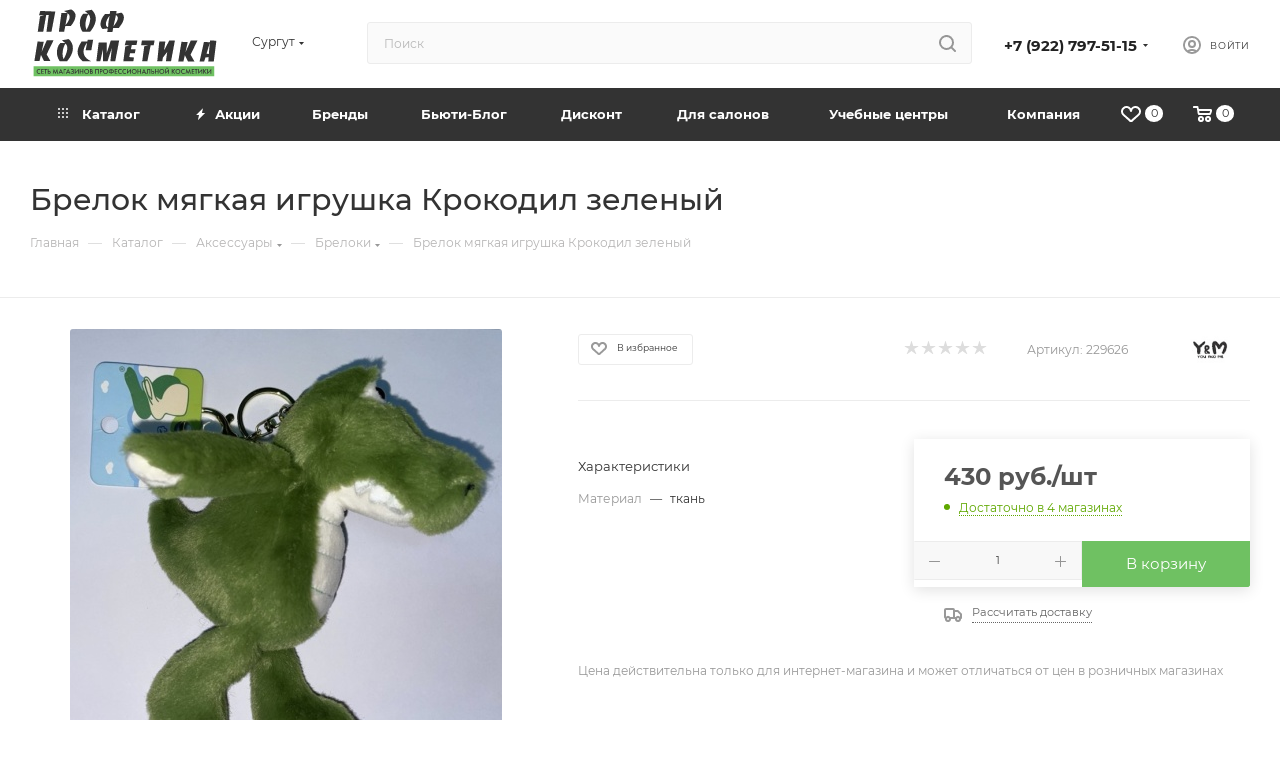

--- FILE ---
content_type: text/html; charset=UTF-8
request_url: https://profcosm.com/catalog/aksessuary/breloki/brelok_myagkaya_igrushka_krokodil_zelenyy/
body_size: 84863
content:
<!DOCTYPE html>
<html xmlns="http://www.w3.org/1999/xhtml" xml:lang="ru" lang="ru"  >
<head><link rel="canonical" href="https:///catalog/aksessuary/breloki/brelok_myagkaya_igrushka_krokodil_zelenyy/" />
	<title>Брелок мягкая игрушка Крокодил зеленый — купить в интернет-магазине «Проф Косметика»</title>
	<meta name="viewport" content="initial-scale=1.0, width=device-width, maximum-scale=1" />
	<meta name="HandheldFriendly" content="true" />
	<meta name="yes" content="yes" />
	<meta name="apple-mobile-web-app-status-bar-style" content="black" />
	<meta name="SKYPE_TOOLBAR" content="SKYPE_TOOLBAR_PARSER_COMPATIBLE" />
	<meta http-equiv="Content-Type" content="text/html; charset=UTF-8" />
<meta name="keywords" content="брилок, брелки, брелоки, ключник, ключница" />
<meta name="description" content="&#128077; Купить Брелок мягкая игрушка Крокодил зеленый по низкой цене в интернет-магазине &amp;quot;Проф Косметика&amp;quot;. &#9989; Большой выбор товаров с доставкой &#128666; по всей России. &#10003; Подробное описание, применение, состав и фото." />
<link href="/bitrix/js/ui/design-tokens/dist/ui.design-tokens.css?172876270426358"  rel="stylesheet" />
<link href="/bitrix/js/ui/fonts/opensans/ui.font.opensans.css?17287627052555"  rel="stylesheet" />
<link href="/bitrix/js/main/popup/dist/main.popup.bundle.css?175191603731694"  rel="stylesheet" />
<link href="/bitrix/templates/aspro_max/components/bitrix/catalog/main/style.css?173208925151486"  rel="stylesheet" />
<link href="/bitrix/templates/aspro_max/components/bitrix/news.list/news-list/style.css?17352040319767"  rel="stylesheet" />
<link href="/bitrix/templates/aspro_max/vendor/css/carousel/swiper/swiper-bundle.min.css?172876270314468"  rel="stylesheet" />
<link href="/bitrix/templates/aspro_max/css/slider.swiper.min.css?17352040314048"  rel="stylesheet" />
<link href="/bitrix/templates/aspro_max/css/main_slider.min.css?172876270327773"  rel="stylesheet" />
<link href="/bitrix/templates/aspro_max/css/blocks/grid-list.min.css?17287627034788"  rel="stylesheet" />
<link href="/bitrix/templates/aspro_max/css/skeleton.css?1728762703759"  rel="stylesheet" />
<link href="/bitrix/templates/aspro_max/css/conditional/ui-card.min.css?1728762703518"  rel="stylesheet" />
<link href="/bitrix/templates/aspro_max/css/video_block.min.css?1728762703374"  rel="stylesheet" />
<link href="/bitrix/templates/aspro_max/vendor/css/carousel/owl/owl.carousel.min.css?17287627033351"  rel="stylesheet" />
<link href="/bitrix/templates/aspro_max/vendor/css/carousel/owl/owl.theme.default.min.css?17287627031013"  rel="stylesheet" />
<link href="/bitrix/templates/aspro_max/css/detail-gallery.css?17287627038093"  rel="stylesheet" />
<link href="/bitrix/templates/aspro_max/css/bonus-system.min.css?17287627031535"  rel="stylesheet" />
<link href="/bitrix/templates/aspro_max/css/jquery.fancybox.min.css?172876270313062"  rel="stylesheet" />
<link href="/bitrix/templates/aspro_max/components/bitrix/catalog.comments/catalog/style.css?172876270221967"  rel="stylesheet" />
<link href="/bitrix/panel/main/popup.css?172876275922696"  rel="stylesheet" />
<link href="/bitrix/templates/aspro_max/css/drop.css?17287627032736"  rel="stylesheet" />
<link href="/bitrix/components/bitrix/blog/templates/.default/style.css?172876270133777"  rel="stylesheet" />
<link href="/bitrix/components/bitrix/blog/templates/.default/themes/green/style.css?17287627011140"  rel="stylesheet" />
<link href="/bitrix/components/bitrix/rating.vote/templates/standart_text/style.css?17287626972223"  rel="stylesheet" />
<link href="/bitrix/templates/aspro_max/css/fonts/montserrat/css/montserrat.min.css?17287627035716"  data-template-style="true"  rel="stylesheet" />
<link href="/bitrix/templates/aspro_max/css/blocks/dark-light-theme.css?17287627032648"  data-template-style="true"  rel="stylesheet" />
<link href="/bitrix/templates/aspro_max/css/colored.css?17287627034203"  data-template-style="true"  rel="stylesheet" />
<link href="/bitrix/templates/aspro_max/vendor/css/bootstrap.css?1728762703114216"  data-template-style="true"  rel="stylesheet" />
<link href="/bitrix/templates/aspro_max/css/styles.css?1732089251210466"  data-template-style="true"  rel="stylesheet" />
<link href="/bitrix/templates/aspro_max/css/blocks/blocks.css?172876270323521"  data-template-style="true"  rel="stylesheet" />
<link href="/bitrix/templates/aspro_max/css/blocks/common.blocks/counter-state/counter-state.css?1728762703490"  data-template-style="true"  rel="stylesheet" />
<link href="/bitrix/templates/aspro_max/css/menu.css?172876270389132"  data-template-style="true"  rel="stylesheet" />
<link href="/bitrix/templates/aspro_max/css/catalog.css?172876270317774"  data-template-style="true"  rel="stylesheet" />
<link href="/bitrix/templates/aspro_max/vendor/css/ripple.css?1728762703854"  data-template-style="true"  rel="stylesheet" />
<link href="/bitrix/templates/aspro_max/css/stores.css?172876270310361"  data-template-style="true"  rel="stylesheet" />
<link href="/bitrix/templates/aspro_max/css/yandex_map.css?17287627037689"  data-template-style="true"  rel="stylesheet" />
<link href="/bitrix/templates/aspro_max/css/header_fixed.css?172876270313592"  data-template-style="true"  rel="stylesheet" />
<link href="/bitrix/templates/aspro_max/ajax/ajax.css?1728762702326"  data-template-style="true"  rel="stylesheet" />
<link href="/bitrix/templates/aspro_max/css/searchtitle.css?172876270311973"  data-template-style="true"  rel="stylesheet" />
<link href="/bitrix/templates/aspro_max/css/blocks/line-block.min.css?17287627034730"  data-template-style="true"  rel="stylesheet" />
<link href="/bitrix/templates/aspro_max/components/bitrix/menu/top/style.css?1728762702204"  data-template-style="true"  rel="stylesheet" />
<link href="/bitrix/templates/aspro_max/css/mega_menu.css?17287627031653"  data-template-style="true"  rel="stylesheet" />
<link href="/bitrix/templates/aspro_max/components/bitrix/breadcrumb/main/style.css?17287627022354"  data-template-style="true"  rel="stylesheet" />
<link href="/bitrix/templates/aspro_max/css/footer.css?172876270337303"  data-template-style="true"  rel="stylesheet" />
<link href="/bitrix/components/aspro/marketing.popup/templates/max/style.css?17287626959099"  data-template-style="true"  rel="stylesheet" />
<link href="/bitrix/templates/aspro_max/styles.css?172876270321178"  data-template-style="true"  rel="stylesheet" />
<link href="/bitrix/templates/aspro_max/template_styles.css?1732089251498074"  data-template-style="true"  rel="stylesheet" />
<link href="/bitrix/templates/aspro_max/css/header.css?172876270336544"  data-template-style="true"  rel="stylesheet" />
<link href="/bitrix/templates/aspro_max/css/media.css?1735204031195604"  data-template-style="true"  rel="stylesheet" />
<link href="/bitrix/templates/aspro_max/css/h1-medium.css?1728762703464"  data-template-style="true"  rel="stylesheet" />
<link href="/bitrix/templates/aspro_max/css/lower-buttons.css?1728762703819"  data-template-style="true"  rel="stylesheet" />
<link href="/bitrix/templates/aspro_max/themes/custom_s1/theme.css?176173647854991"  data-template-style="true"  rel="stylesheet" />
<link href="/bitrix/templates/aspro_max/css/widths/width-3.css?17287627034051"  data-template-style="true"  rel="stylesheet" />
<link href="/bitrix/templates/aspro_max/css/fonts/font-11.css?1728762703956"  data-template-style="true"  rel="stylesheet" />
<link href="/bitrix/templates/aspro_max/css/custom.css?17649255032517"  data-template-style="true"  rel="stylesheet" />
<script>if(!window.BX)window.BX={};if(!window.BX.message)window.BX.message=function(mess){if(typeof mess==='object'){for(let i in mess) {BX.message[i]=mess[i];} return true;}};</script>
<script>(window.BX||top.BX).message({"JS_CORE_LOADING":"Загрузка...","JS_CORE_NO_DATA":"- Нет данных -","JS_CORE_WINDOW_CLOSE":"Закрыть","JS_CORE_WINDOW_EXPAND":"Развернуть","JS_CORE_WINDOW_NARROW":"Свернуть в окно","JS_CORE_WINDOW_SAVE":"Сохранить","JS_CORE_WINDOW_CANCEL":"Отменить","JS_CORE_WINDOW_CONTINUE":"Продолжить","JS_CORE_H":"ч","JS_CORE_M":"м","JS_CORE_S":"с","JSADM_AI_HIDE_EXTRA":"Скрыть лишние","JSADM_AI_ALL_NOTIF":"Показать все","JSADM_AUTH_REQ":"Требуется авторизация!","JS_CORE_WINDOW_AUTH":"Войти","JS_CORE_IMAGE_FULL":"Полный размер"});</script>
<script src="/bitrix/js/main/core/core.js?1755369344511455"></script>
<script>BX.Runtime.registerExtension({"name":"main.core","namespace":"BX","loaded":true});</script>
<script>BX.setJSList(["\/bitrix\/js\/main\/core\/core_ajax.js","\/bitrix\/js\/main\/core\/core_promise.js","\/bitrix\/js\/main\/polyfill\/promise\/js\/promise.js","\/bitrix\/js\/main\/loadext\/loadext.js","\/bitrix\/js\/main\/loadext\/extension.js","\/bitrix\/js\/main\/polyfill\/promise\/js\/promise.js","\/bitrix\/js\/main\/polyfill\/find\/js\/find.js","\/bitrix\/js\/main\/polyfill\/includes\/js\/includes.js","\/bitrix\/js\/main\/polyfill\/matches\/js\/matches.js","\/bitrix\/js\/ui\/polyfill\/closest\/js\/closest.js","\/bitrix\/js\/main\/polyfill\/fill\/main.polyfill.fill.js","\/bitrix\/js\/main\/polyfill\/find\/js\/find.js","\/bitrix\/js\/main\/polyfill\/matches\/js\/matches.js","\/bitrix\/js\/main\/polyfill\/core\/dist\/polyfill.bundle.js","\/bitrix\/js\/main\/core\/core.js","\/bitrix\/js\/main\/polyfill\/intersectionobserver\/js\/intersectionobserver.js","\/bitrix\/js\/main\/lazyload\/dist\/lazyload.bundle.js","\/bitrix\/js\/main\/polyfill\/core\/dist\/polyfill.bundle.js","\/bitrix\/js\/main\/parambag\/dist\/parambag.bundle.js"]);
</script>
<script>BX.Runtime.registerExtension({"name":"ls","namespace":"window","loaded":true});</script>
<script>BX.Runtime.registerExtension({"name":"aspro_bootstrap","namespace":"window","loaded":true});</script>
<script>BX.Runtime.registerExtension({"name":"aspro_logo","namespace":"window","loaded":true});</script>
<script>(window.BX||top.BX).message({"CT_BST_SEARCH_BUTTON2":"Найти","SEARCH_IN_SITE_FULL":"По всему сайту","SEARCH_IN_SITE":"Везде","SEARCH_IN_CATALOG_FULL":"По каталогу","SEARCH_IN_CATALOG":"Каталог"});</script>
<script>BX.Runtime.registerExtension({"name":"aspro_searchtitle","namespace":"window","loaded":true});</script>
<script>BX.Runtime.registerExtension({"name":"aspro_set_cookie_on_domains","namespace":"window","loaded":true});</script>
<script>BX.Runtime.registerExtension({"name":"aspro_line_block","namespace":"window","loaded":true});</script>
<script>BX.Runtime.registerExtension({"name":"aspro_mega_menu","namespace":"window","loaded":true});</script>
<script>BX.Runtime.registerExtension({"name":"ui.design-tokens","namespace":"window","loaded":true});</script>
<script>BX.Runtime.registerExtension({"name":"ui.fonts.opensans","namespace":"window","loaded":true});</script>
<script>BX.Runtime.registerExtension({"name":"main.popup","namespace":"BX.Main","loaded":true});</script>
<script>BX.Runtime.registerExtension({"name":"popup","namespace":"window","loaded":true});</script>
<script>BX.Runtime.registerExtension({"name":"main.pageobject","namespace":"BX","loaded":true});</script>
<script>(window.BX||top.BX).message({"JS_CORE_LOADING":"Загрузка...","JS_CORE_NO_DATA":"- Нет данных -","JS_CORE_WINDOW_CLOSE":"Закрыть","JS_CORE_WINDOW_EXPAND":"Развернуть","JS_CORE_WINDOW_NARROW":"Свернуть в окно","JS_CORE_WINDOW_SAVE":"Сохранить","JS_CORE_WINDOW_CANCEL":"Отменить","JS_CORE_WINDOW_CONTINUE":"Продолжить","JS_CORE_H":"ч","JS_CORE_M":"м","JS_CORE_S":"с","JSADM_AI_HIDE_EXTRA":"Скрыть лишние","JSADM_AI_ALL_NOTIF":"Показать все","JSADM_AUTH_REQ":"Требуется авторизация!","JS_CORE_WINDOW_AUTH":"Войти","JS_CORE_IMAGE_FULL":"Полный размер"});</script>
<script>BX.Runtime.registerExtension({"name":"window","namespace":"window","loaded":true});</script>
<script>(window.BX||top.BX).message({"DROP_FILE":"\u003Cspan\u003EНажмите для загрузки\u003C\/span\u003E или перетащите фото (до #COUNT_FILES# файлов, 0.5 мб на файл)"});</script>
<script>BX.Runtime.registerExtension({"name":"aspro_drop","namespace":"window","loaded":true});</script>
<script type="extension/settings" data-extension="currency.currency-core">{"region":"ru"}</script>
<script>BX.Runtime.registerExtension({"name":"currency.currency-core","namespace":"BX.Currency","loaded":true});</script>
<script>BX.Runtime.registerExtension({"name":"currency","namespace":"window","loaded":true});</script>
<script>BX.Runtime.registerExtension({"name":"aspro_swiper_init","namespace":"window","loaded":true});</script>
<script>BX.Runtime.registerExtension({"name":"aspro_swiper","namespace":"window","loaded":true});</script>
<script>BX.Runtime.registerExtension({"name":"aspro_swiper_main_styles","namespace":"window","loaded":true});</script>
<script>BX.Runtime.registerExtension({"name":"aspro_swiper_events","namespace":"window","loaded":true});</script>
<script>BX.Runtime.registerExtension({"name":"aspro_hash_location","namespace":"window","loaded":true});</script>
<script>BX.Runtime.registerExtension({"name":"aspro_tabs_history","namespace":"window","loaded":true});</script>
<script>BX.Runtime.registerExtension({"name":"aspro_countdown","namespace":"window","loaded":true});</script>
<script>BX.Runtime.registerExtension({"name":"aspro_grid-list","namespace":"window","loaded":true});</script>
<script>BX.Runtime.registerExtension({"name":"aspro_video_inline_appear","namespace":"window","loaded":true});</script>
<script>BX.Runtime.registerExtension({"name":"aspro_skeleton","namespace":"window","loaded":true});</script>
<script>BX.Runtime.registerExtension({"name":"aspro_ui-card","namespace":"window","loaded":true});</script>
<script>BX.Runtime.registerExtension({"name":"aspro_video_block","namespace":"window","loaded":true});</script>
<script>BX.Runtime.registerExtension({"name":"aspro_owl_carousel","namespace":"window","loaded":true});</script>
<script>BX.Runtime.registerExtension({"name":"aspro_catalog_element","namespace":"window","loaded":true});</script>
<script>BX.Runtime.registerExtension({"name":"aspro_detail_gallery","namespace":"window","loaded":true});</script>
<script>BX.Runtime.registerExtension({"name":"aspro_bonus_system","namespace":"window","loaded":true});</script>
<script>BX.Runtime.registerExtension({"name":"aspro_fancybox","namespace":"window","loaded":true});</script>
<script>(window.BX||top.BX).message({"LANGUAGE_ID":"ru","FORMAT_DATE":"DD.MM.YYYY","FORMAT_DATETIME":"DD.MM.YYYY HH:MI:SS","COOKIE_PREFIX":"BITRIX_SM","SERVER_TZ_OFFSET":"18000","UTF_MODE":"Y","SITE_ID":"s1","SITE_DIR":"\/","USER_ID":"","SERVER_TIME":1767092176,"USER_TZ_OFFSET":0,"USER_TZ_AUTO":"Y","bitrix_sessid":"4d11b66a2faf5f6b9393549dc9cc6985"});</script>

<script src="/bitrix/js/main/core/core_ls.js?17364904474201"></script>
<script src="/bitrix/js/main/session.js?17287627093701"></script>
<script src="/bitrix/js/main/ajax.js?172876270935509"></script>
<script src="/bitrix/js/main/popup/dist/main.popup.bundle.js?1762317790119952"></script>
<script src="/bitrix/js/main/pageobject/dist/pageobject.bundle.js?1755369344999"></script>
<script src="/bitrix/js/main/core/core_window.js?172876270998766"></script>
<script src="/bitrix/js/main/rating.js?172876270916557"></script>
<script src="/bitrix/js/currency/currency-core/dist/currency-core.bundle.js?17287627088800"></script>
<script src="/bitrix/js/currency/core_currency.js?17287627081181"></script>
<script>
bxSession.Expand('4d11b66a2faf5f6b9393549dc9cc6985.9db62799937238adba040bfe29479b5f7b671b67a7016ab99cb63802189d8558');
</script>
<script>
					(function () {
						"use strict";
						var counter = function ()
						{
							var cookie = (function (name) {
								var parts = ("; " + document.cookie).split("; " + name + "=");
								if (parts.length == 2) {
									try {return JSON.parse(decodeURIComponent(parts.pop().split(";").shift()));}
									catch (e) {}
								}
							})("BITRIX_CONVERSION_CONTEXT_s1");
							if (cookie && cookie.EXPIRE >= BX.message("SERVER_TIME"))
								return;
							var request = new XMLHttpRequest();
							request.open("POST", "/bitrix/tools/conversion/ajax_counter.php", true);
							request.setRequestHeader("Content-type", "application/x-www-form-urlencoded");
							request.send(
								"SITE_ID="+encodeURIComponent("s1")+
								"&sessid="+encodeURIComponent(BX.bitrix_sessid())+
								"&HTTP_REFERER="+encodeURIComponent(document.referrer)
							);
						};
						if (window.frameRequestStart === true)
							BX.addCustomEvent("onFrameDataReceived", counter);
						else
							BX.ready(counter);
					})();
				</script>
<script>BX.message({'PORTAL_WIZARD_NAME':'Аспро: Максимум - интернет-магазин','PORTAL_WIZARD_DESC':'Аспро: Максимум - интернет магазин с поддержкой современных технологий: BigData, композитный сайт, фасетный поиск, адаптивная верстка','ASPRO_MAX_MOD_INST_OK':'Поздравляем, модуль «Аспро: Максимум - интернет-магазин» успешно установлен!<br />\nДля установки готового сайта, пожалуйста перейдите <a href=\'/bitrix/admin/wizard_list.php?lang=ru\'>в список мастеров<\/a> <br />и выберите пункт «Установить» в меню мастера aspro:max','ASPRO_MAX_MOD_UNINST_OK':'Удаление модуля успешно завершено','ASPRO_MAX_SCOM_INSTALL_NAME':'Аспро: Максимум - интернет-магазин','ASPRO_MAX_SCOM_INSTALL_DESCRIPTION':'Мастер создания интернет-магазина «Аспро: Максимум - интернет-магазин»','ASPRO_MAX_SCOM_INSTALL_TITLE':'Установка модуля \"Аспро: Максимум\"','ASPRO_MAX_SCOM_UNINSTALL_TITLE':'Удаление модуля \"Аспро: Максимум\"','ASPRO_MAX_SPER_PARTNER':'Аспро','ASPRO_MAX_PARTNER_URI':'http://www.aspro.ru','OPEN_WIZARDS_LIST':'Открыть список мастеров','ASPRO_MAX_INSTALL_SITE':'Установить готовый сайт','PHONE':'Телефон','FAST_VIEW':'Быстрый просмотр','TABLES_SIZE_TITLE':'Подбор размера','SOCIAL':'Социальные сети','DESCRIPTION':'Описание магазина','ITEMS':'Товары','LOGO':'Логотип','REGISTER_INCLUDE_AREA':'Текст о регистрации','AUTH_INCLUDE_AREA':'Текст об авторизации','FRONT_IMG':'Изображение компании','EMPTY_CART':'пуста','CATALOG_VIEW_MORE':'... Показать все','CATALOG_VIEW_LESS':'... Свернуть','JS_REQUIRED':'Заполните это поле','JS_FORMAT':'Неверный формат','JS_FILE_EXT':'Недопустимое расширение файла','JS_PASSWORD_COPY':'Пароли не совпадают','JS_PASSWORD_LENGTH':'Минимум 6 символов','JS_ERROR':'Неверно заполнено поле','JS_FILE_SIZE':'Максимальный размер 5мб','JS_FILE_BUTTON_NAME':'Выберите файл','JS_FILE_DEFAULT':'Прикрепите файл','JS_DATE':'Некорректная дата','JS_DATETIME':'Некорректная дата/время','JS_REQUIRED_LICENSES':'Согласитесь с условиями','JS_REQUIRED_OFFER':'Согласитесь с условиями','LICENSE_PROP':'Согласие на обработку персональных данных','LOGIN_LEN':'Введите минимум {0} символа','FANCY_CLOSE':'Закрыть','FANCY_NEXT':'Следующий','FANCY_PREV':'Предыдущий','TOP_AUTH_REGISTER':'Регистрация','CALLBACK':'Заказать звонок','ASK':'Задать вопрос','REVIEW':'Оставить отзыв','S_CALLBACK':'Заказать звонок','UNTIL_AKC':'До конца акции','TITLE_QUANTITY_BLOCK':'Остаток','TITLE_QUANTITY':'шт','TOTAL_SUMM_ITEM':'Общая стоимость ','SUBSCRIBE_SUCCESS':'Вы успешно подписались','RECAPTCHA_TEXT':'Подтвердите, что вы не робот','JS_RECAPTCHA_ERROR':'Пройдите проверку','COUNTDOWN_SEC':'сек','COUNTDOWN_MIN':'мин','COUNTDOWN_HOUR':'час','COUNTDOWN_DAY0':'дн','COUNTDOWN_DAY1':'дн','COUNTDOWN_DAY2':'дн','COUNTDOWN_WEAK0':'Недель','COUNTDOWN_WEAK1':'Неделя','COUNTDOWN_WEAK2':'Недели','COUNTDOWN_MONTH0':'Месяцев','COUNTDOWN_MONTH1':'Месяц','COUNTDOWN_MONTH2':'Месяца','COUNTDOWN_YEAR0':'Лет','COUNTDOWN_YEAR1':'Год','COUNTDOWN_YEAR2':'Года','COUNTDOWN_COMPACT_SEC':'с','COUNTDOWN_COMPACT_MIN':'м','COUNTDOWN_COMPACT_HOUR':'ч','COUNTDOWN_COMPACT_DAY':'д','COUNTDOWN_COMPACT_WEAK':'н','COUNTDOWN_COMPACT_MONTH':'м','COUNTDOWN_COMPACT_YEAR0':'л','COUNTDOWN_COMPACT_YEAR1':'г','CATALOG_PARTIAL_BASKET_PROPERTIES_ERROR':'Заполнены не все свойства у добавляемого товара','CATALOG_EMPTY_BASKET_PROPERTIES_ERROR':'Выберите свойства товара, добавляемые в корзину в параметрах компонента','CATALOG_ELEMENT_NOT_FOUND':'Элемент не найден','ERROR_ADD2BASKET':'Ошибка добавления товара в корзину','CATALOG_SUCCESSFUL_ADD_TO_BASKET':'Успешное добавление товара в корзину','ERROR_BASKET_TITLE':'Ошибка корзины','ERROR_BASKET_PROP_TITLE':'Выберите свойства, добавляемые в корзину','ERROR_BASKET_BUTTON':'Выбрать','BASKET_TOP':'Корзина в шапке','ERROR_ADD_DELAY_ITEM':'Ошибка отложенной корзины','VIEWED_TITLE':'Ранее вы смотрели','VIEWED_BEFORE':'Ранее вы смотрели','BEST_TITLE':'Лучшие предложения','CT_BST_SEARCH_BUTTON':'Поиск','CT_BST_SEARCH2_BUTTON':'Найти','BASKET_PRINT_BUTTON':'Распечатать','BASKET_CLEAR_ALL_BUTTON':'Очистить','BASKET_QUICK_ORDER_BUTTON':'Быстрый заказ','BASKET_CONTINUE_BUTTON':'Продолжить покупки','BASKET_ORDER_BUTTON':'Оформить заказ','SHARE_BUTTON':'Поделиться','BASKET_CHANGE_TITLE':'Ваш заказ','BASKET_CHANGE_LINK':'Изменить','MORE_INFO_SKU':'Купить','FROM':'от','BEFORE':'до','TITLE_BLOCK_VIEWED_NAME':'Ранее вы смотрели','T_BASKET':'Корзина','FILTER_EXPAND_VALUES':'Показать все','FILTER_HIDE_VALUES':'Свернуть','FULL_ORDER':'Полный заказ','CUSTOM_COLOR_CHOOSE':'Выбрать','CUSTOM_COLOR_CANCEL':'Отмена','S_MOBILE_MENU':'Меню','MAX_T_MENU_BACK':'Назад','MAX_T_MENU_CALLBACK':'Обратная связь','MAX_T_MENU_CONTACTS_TITLE':'Будьте на связи','SEARCH_TITLE':'Поиск','SOCIAL_TITLE':'Оставайтесь на связи','HEADER_SCHEDULE':'Время работы','SEO_TEXT':'SEO описание','COMPANY_IMG':'Картинка компании','COMPANY_TEXT':'Описание компании','CONFIG_SAVE_SUCCESS':'Настройки сохранены','CONFIG_SAVE_FAIL':'Ошибка сохранения настроек','ITEM_ECONOMY':'Экономия','ITEM_ARTICLE':'Артикул: ','JS_FORMAT_ORDER':'имеет неверный формат','JS_BASKET_COUNT_TITLE':'В корзине товаров на SUMM','POPUP_VIDEO':'Видео','POPUP_GIFT_TEXT':'Нашли что-то особенное? Намекните другу о подарке!','ORDER_FIO_LABEL':'Ф.И.О.','ORDER_PHONE_LABEL':'Телефон','ORDER_REGISTER_BUTTON':'Регистрация','PRICES_TYPE':'Варианты цен','FILTER_HELPER_VALUES':' знач.','SHOW_MORE_SCU_MAIN':'Еще #COUNT#','SHOW_MORE_SCU_1':'предложение','SHOW_MORE_SCU_2':'предложения','SHOW_MORE_SCU_3':'предложений','PARENT_ITEM_NOT_FOUND':'Не найден основной товар для услуги в корзине. Обновите страницу и попробуйте снова.','INVALID_NUMBER':'Неверный номер','INVALID_COUNTRY_CODE':'Неверный код страны','TOO_SHORT':'Номер слишком короткий','TOO_LONG':'Номер слишком длинный','FORM_REQUIRED_FIELDS':'обязательные поля'})</script>
<link href="/bitrix/templates/aspro_max/css/critical.css?172876270333" data-skip-moving="true" rel="stylesheet">
<meta name="theme-color" content="#6fc162">
<style>:root{--theme-base-color: #6fc162;--theme-base-opacity-color: #6fc1621a;--theme-base-color-hue:112;--theme-base-color-saturation:43%;--theme-base-color-lightness:57%;}</style>
<style>html {--theme-page-width: 1348px;--theme-page-width-padding: 30px}</style>
<script src="/bitrix/templates/aspro_max/js/observer.js" async defer></script>
<script data-skip-moving="true">window.lazySizesConfig = window.lazySizesConfig || {};lazySizesConfig.loadMode = 1;lazySizesConfig.expand = 200;lazySizesConfig.expFactor = 1;lazySizesConfig.hFac = 0.1;window.lazySizesConfig.loadHidden = false;window.lazySizesConfig.lazyClass = "lazy";</script>
<script src="/bitrix/templates/aspro_max/js/ls.unveilhooks.min.js" data-skip-moving="true" defer></script>
<script src="/bitrix/templates/aspro_max/js/lazysizes.min.js" data-skip-moving="true" defer></script>
<link href="/bitrix/templates/aspro_max/css/print.css?172876270323591" data-template-style="true" rel="stylesheet" media="print">
					<script data-skip-moving="true" src="/bitrix/js/main/jquery/jquery-3.6.0.min.js"></script>
					<script data-skip-moving="true" src="/bitrix/templates/aspro_max/js/speed.min.js?=1728762703"></script>
<link rel="shortcut icon" href="/favicon.ico" type="image/x-icon" />
<link rel="apple-touch-icon" sizes="180x180" href="/upload/CMax/3e4/3e4906c175c0e50d5b79b85c88f8c0f8.png" />
<meta property="og:description" content="&#128077; Купить Брелок мягкая игрушка Крокодил зеленый по низкой цене в интернет-магазине "Проф Косметика". &#9989; Большой выбор товаров с доставкой &#128666; по всей России. &#10003; Подробное описание, применение, состав и фото." />
<meta property="og:image" content="https://profcosm.com/upload/iblock/981/ja3wo42eldm7cbdmlvnjdio5z5e8gklg/brelok_myagkaya_igrushka_krokodil_zelenyy.jpg" />
<link rel="image_src" href="https://profcosm.com/upload/iblock/981/ja3wo42eldm7cbdmlvnjdio5z5e8gklg/brelok_myagkaya_igrushka_krokodil_zelenyy.jpg"  />
<meta property="og:title" content="Брелок мягкая игрушка Крокодил зеленый — купить в интернет-магазине «Проф Косметика»" />
<meta property="og:type" content="website" />
<meta property="og:url" content="https://profcosm.com/catalog/aksessuary/breloki/brelok_myagkaya_igrushka_krokodil_zelenyy/" />
<script src="/bitrix/templates/aspro_max/js/fetch/bottom_panel.js?1728762703771" defer=""></script>

<script src="/bitrix/templates/aspro_max/vendor/js/bootstrap.js?172876270327908"></script>
<script src="/bitrix/templates/aspro_max/js/jquery.actual.min.js?17287627031251"></script>
<script src="/bitrix/templates/aspro_max/vendor/js/ripple.js?17287627034702"></script>
<script src="/bitrix/templates/aspro_max/js/browser.js?17287627031032"></script>
<script src="/bitrix/templates/aspro_max/js/jquery.uniform.min.js?17287627038308"></script>
<script src="/bitrix/templates/aspro_max/vendor/js/sticky-sidebar.js?172876270325989"></script>
<script src="/bitrix/templates/aspro_max/js/jquery.validate.min.js?172876270222257"></script>
<script src="/bitrix/templates/aspro_max/js/jquery.alphanumeric.js?17287627031972"></script>
<script src="/bitrix/templates/aspro_max/js/jquery.cookie.js?17287627033066"></script>
<script src="/bitrix/templates/aspro_max/js/mobile.js?172876270328083"></script>
<script src="/bitrix/templates/aspro_max/js/main.js?1735204031318746"></script>
<script src="/bitrix/templates/aspro_max/js/blocks/blocks.js?17287627026818"></script>
<script src="/bitrix/templates/aspro_max/js/logo.min.js?17287627023490"></script>
<script src="/bitrix/templates/aspro_max/js/autoload/dropdown-product.js?17320892512073"></script>
<script src="/bitrix/templates/aspro_max/js/autoload/item-action.js?173208925122338"></script>
<script src="/bitrix/templates/aspro_max/js/autoload/select_offer_load.js?17287627031192"></script>
<script src="/bitrix/components/bitrix/search.title/script.js?175191604510542"></script>
<script src="/bitrix/templates/aspro_max/components/bitrix/search.title/mega_menu/script.js?172876270210679"></script>
<script src="/bitrix/templates/aspro_max/js/searchtitle.js?17287627031367"></script>
<script src="/bitrix/templates/aspro_max/components/bitrix/search.title/corp/script.js?172876270210699"></script>
<script src="/bitrix/templates/aspro_max/components/bitrix/menu/top/script.js?172876270236"></script>
<script src="/bitrix/templates/aspro_max/js/mega_menu.js?17352040311064"></script>
<script src="/bitrix/templates/aspro_max/components/bitrix/search.title/fixed/script.js?172876270210790"></script>
<script src="/bitrix/templates/aspro_max/js/custom.js?1728762703100"></script>
<script src="/bitrix/templates/aspro_max/components/bitrix/catalog/main/script.js?172876270219831"></script>
<script src="/bitrix/templates/aspro_max/components/bitrix/catalog.element/main3/script.js?17287627029489"></script>
<script src="/bitrix/templates/aspro_max/js/rating_likes.js?172876270310797"></script>
<script src="/bitrix/templates/aspro_max/components/bitrix/news.list/news-list/script.js?17287627021202"></script>
<script src="/bitrix/templates/aspro_max/js/slider.swiper.min.js?17287627031765"></script>
<script src="/bitrix/templates/aspro_max/vendor/js/carousel/swiper/swiper-bundle.min.js?1735204031158093"></script>
<script src="/bitrix/templates/aspro_max/js/slider.swiper.galleryEvents.min.js?17287627032465"></script>
<script src="/bitrix/templates/aspro_max/js/hash_location.js?1728762703995"></script>
<script src="/bitrix/templates/aspro_max/js/tabs_history.js?17287627032216"></script>
<script src="/bitrix/templates/aspro_max/js/countdown.js?1728762703620"></script>
<script src="/bitrix/templates/aspro_max/js/video_inline_appear.min.js?1728762702408"></script>
<script src="/bitrix/templates/aspro_max/js/jquery.history.js?172876270321571"></script>
<script src="/bitrix/templates/aspro_max/vendor/js/carousel/owl/owl.carousel.min.js?172876270344743"></script>
<script src="/bitrix/templates/aspro_max/js/catalog_element.min.js?1728762703802"></script>
<script src="/bitrix/templates/aspro_max/js/jquery.fancybox.min.js?172876270267390"></script>
<script src="/bitrix/templates/aspro_max/components/aspro/regionality.list.max/popup_regions_small/script.js?17287627021037"></script>
<script src="/bitrix/templates/aspro_max/js/setCookieOnDomains.js?1728762702582"></script>
<script src="/bitrix/templates/aspro_max/components/bitrix/catalog.comments/catalog/script.js?17287627027715"></script>
<script src="/bitrix/templates/aspro_max/js/drop.js?17287627027233"></script>
<script src="/bitrix/components/aspro/marketing.popup/templates/max/js/jqmInit.js?17287626955742"></script>
<script src="/bitrix/components/aspro/marketing.popup/js/script.js?17287626956256"></script>
		<style>html {--theme-items-gap:32px;--fixed-header:105px;--fixed-tabs:49px;}</style>	<!-- Yandex.Metrika counter -->
<script>
	(function(m, e, t, r, i, k, a) {
		m[i] = m[i] || function() {
			(m[i].a = m[i].a || []).push(arguments)
		};
		m[i].l = 1 * new Date();
		k = e.createElement(t), a = e.getElementsByTagName(t)[0], k.async = 1, k.src = r, a.parentNode.insertBefore(k, a)
	})
	(window, document, "script", "https://mc.yandex.ru/metrika/tag.js", "ym");
	ym(56099635, "init", {
		clickmap: true,
		trackLinks: true,
		accurateTrackBounce: true,
		trackHash: true,
		ecommerce: "dataLayer"
	});
</script>
<noscript>
	<div><img data-lazyload class="lazy " src="[data-uri]" data-src="https://mc.yandex.ru/watch/56099635" style="position:absolute; left:-9999px;" alt="" /></div>
</noscript>
<!-- /Yandex.Metrika counter --></head>
<body class=" site_s1  fill_bg_n catalog-delayed-btn-Y theme-light" id="main" data-site="/">
		
	<div id="panel"></div>
	
				<!--'start_frame_cache_basketitems-component-block'-->												<div id="ajax_basket"></div>
					<!--'end_frame_cache_basketitems-component-block'-->								<div class="cd-modal-bg"></div>
		<script data-skip-moving="true">var solutionName = 'arMaxOptions';</script>
		<script src="/bitrix/templates/aspro_max/js/setTheme.php?site_id=s1&site_dir=/" data-skip-moving="true"></script>
		<script>window.onload=function(){window.basketJSParams = window.basketJSParams || [];}
		BX.message({'MIN_ORDER_PRICE_TEXT':'Минимальная сумма заказа 400 рублей','LICENSES_TEXT':'Я согласен на <a href=\"/include/licenses_detail.php\" target=\"_blank\">обработку персональных данных<\/a>'});
		arAsproOptions.PAGES.FRONT_PAGE = window[solutionName].PAGES.FRONT_PAGE = "";arAsproOptions.PAGES.BASKET_PAGE = window[solutionName].PAGES.BASKET_PAGE = "";arAsproOptions.PAGES.ORDER_PAGE = window[solutionName].PAGES.ORDER_PAGE = "";arAsproOptions.PAGES.PERSONAL_PAGE = window[solutionName].PAGES.PERSONAL_PAGE = "";arAsproOptions.PAGES.CATALOG_PAGE = window[solutionName].PAGES.CATALOG_PAGE = "1";</script>
		<div class="wrapper1  header_bgdark long_header colored_header catalog_page basket_normal basket_fill_DARK side_LEFT block_side_NORMAL catalog_icons_Y banner_auto with_fast_view mheader-v2 header-v4 header-font-lower_Y regions_Y title_position_LEFT footer-v5 front-vindex1 mfixed_Y mfixed_view_always title-v3 lazy_Y with_phones compact-catalog normal-catalog-img landing-slider big-banners-mobile-slider bottom-icons-panel-Y compact-breadcrumbs-slider catalog-delayed-btn-Y  ">

<div class="mega_fixed_menu scrollblock">
	<div class="maxwidth-theme">
		<svg class="svg svg-close" width="14" height="14" viewBox="0 0 14 14">
		  <path data-name="Rounded Rectangle 568 copy 16" d="M1009.4,953l5.32,5.315a0.987,0.987,0,0,1,0,1.4,1,1,0,0,1-1.41,0L1008,954.4l-5.32,5.315a0.991,0.991,0,0,1-1.4-1.4L1006.6,953l-5.32-5.315a0.991,0.991,0,0,1,1.4-1.4l5.32,5.315,5.31-5.315a1,1,0,0,1,1.41,0,0.987,0.987,0,0,1,0,1.4Z" transform="translate(-1001 -946)"></path>
		</svg>
		<i class="svg svg-close mask arrow"></i>
		<div class="row">
			<div class="col-md-9">
				<div class="left_menu_block">
					<div class="logo_block flexbox flexbox--row align-items-normal">
						<div class="logo">
							<a href="/"><svg width="457" height="205" viewBox="0 0 457 205" fill="none" xmlns="http://www.w3.org/2000/svg">
<path fill-rule="evenodd" clip-rule="evenodd" d="M0 168.414H451.604V193H0V168.414Z" fill="#6FC162"/>
<path d="M16.9019 175.876V178.004C16.4497 177.577 15.9552 177.249 15.4182 177.025C14.8821 176.8 14.3081 176.687 13.698 176.687C12.4215 176.687 11.3931 177.112 10.6135 177.962C9.83389 178.812 9.44409 179.89 9.44409 181.196C9.44409 182.468 9.84005 183.522 10.6304 184.355C11.4216 185.188 12.4439 185.605 13.698 185.605C14.2635 185.605 14.8166 185.492 15.3589 185.267C15.902 185.042 16.4159 184.698 16.9019 184.236V186.398C16.382 186.725 15.8481 186.956 15.3004 187.091C14.7519 187.226 14.2011 187.294 13.6472 187.294C12.789 187.294 12.0094 187.153 11.3084 186.871C10.6081 186.59 9.98642 186.184 9.44409 185.655C8.83396 185.093 8.3625 184.442 8.02894 183.704C7.69614 182.967 7.53513 182.131 7.54592 181.196C7.54592 180.262 7.71001 179.401 8.03741 178.612C8.36558 177.824 8.83396 177.143 9.44409 176.569C9.97564 176.062 10.5858 175.673 11.2745 175.403C11.9639 175.133 12.7828 174.998 13.7319 174.998C14.3651 174.998 14.9383 175.068 15.4529 175.209C15.9667 175.349 16.4497 175.572 16.9019 175.876V175.876ZM25.5623 175.234V176.923H20.8508V179.761H25.4267V181.45H20.8508V185.368H25.5623V187.057H19.0204V175.234H25.5623ZM33.8668 176.923H31.1551V187.057H29.3248V176.923H26.6131V175.234H33.8668V176.923ZM35.3921 187.057V175.234H37.2225V179.997H38.5445C39.1661 179.997 39.7277 180.078 40.2308 180.242C40.7338 180.406 41.166 180.639 41.5273 180.943C41.8662 181.247 42.1343 181.627 42.3323 182.083C42.5303 182.539 42.6343 183.02 42.6458 183.527C42.6458 184.113 42.5157 184.664 42.256 185.182C41.9964 185.701 41.6344 186.111 41.1714 186.415C40.844 186.64 40.4796 186.804 40.0782 186.905C39.6769 187.006 39.1769 187.057 38.5783 187.057H35.3921V187.057ZM37.2225 181.686V185.368H38.4766C39.2678 185.38 39.8548 185.225 40.2392 184.904C40.6237 184.583 40.8155 184.135 40.8155 183.561C40.8039 182.987 40.6036 182.531 40.2138 182.193C39.824 181.855 39.2562 181.686 38.5105 181.686H37.2225V181.686ZM49.8826 187.057H48.0183L50.5097 174.356L54.628 183.499L58.7972 174.356L61.0343 187.057H59.1762L57.9837 179.93L54.5263 187.598L51.1198 179.913L49.8826 187.057V187.057ZM71.6753 187.057L70.4243 184.186H65.3846L64.0857 187.057H62.119L68.0176 174.559L73.6444 187.057H71.6753ZM66.1472 182.497H69.687L67.9499 178.514L66.1472 182.497V182.497ZM80.9998 175.234V176.923H76.8984V187.057H75.068V175.234H80.9998ZM90.013 187.057L88.7619 184.186H83.723L82.4234 187.057H80.4574L86.3553 174.559L91.982 187.057H90.013V187.057ZM84.4856 182.497H88.0247L86.2875 178.514L84.4856 182.497ZM94.2361 177.886L93.0328 176.737C93.5412 176.141 94.0782 175.701 94.6428 175.42C95.2083 175.138 95.8693 174.998 96.6258 174.998C97.1457 174.998 97.6257 175.068 98.0663 175.209C98.507 175.349 98.8968 175.56 99.2357 175.842C99.5639 176.123 99.8066 176.442 99.9645 176.796C100.123 177.151 100.208 177.57 100.219 178.055C100.219 178.629 100.089 179.124 99.8289 179.541C99.5693 179.958 99.2134 180.296 98.7612 180.555C99.473 180.757 100.018 181.129 100.397 181.669C100.776 182.21 100.964 182.84 100.964 183.561C100.964 184.248 100.829 184.828 100.558 185.301C100.287 185.773 99.9083 186.173 99.4222 186.5C99.0385 186.758 98.6002 186.953 98.1087 187.082C97.6172 187.212 97.1234 187.282 96.6258 187.294C95.5526 187.294 94.649 187.049 93.9141 186.559C93.1799 186.069 92.5921 185.363 92.1515 184.439L93.7446 183.612C94.005 184.287 94.4002 184.788 94.931 185.115C95.4625 185.441 96.078 185.605 96.7783 185.605C97.0494 185.605 97.3237 185.571 97.6002 185.503C97.8776 185.436 98.1118 185.34 98.3036 185.216C98.564 185.059 98.7673 184.853 98.9137 184.6C99.0609 184.346 99.134 184.039 99.134 183.679C99.1233 183.015 98.8914 182.511 98.4392 182.167C97.9878 181.824 97.2867 181.652 96.3376 181.652H95.2699V179.963H96.3376C96.9709 179.975 97.4816 179.82 97.8714 179.499C98.2612 179.178 98.4561 178.742 98.4561 178.19C98.4561 177.987 98.4222 177.801 98.3544 177.633C98.2866 177.464 98.185 177.306 98.0494 177.16C97.8691 177.002 97.6657 176.883 97.4393 176.805C97.2135 176.726 96.9478 176.687 96.6427 176.687C96.0896 176.687 95.6204 176.791 95.236 176.999C94.8524 177.207 94.5188 177.503 94.2361 177.886V177.886ZM111.134 187.057V179.085L103.134 187.564V175.234H104.964V183.209L112.964 174.728V187.057H111.134ZM117.506 175.234V179.862H122.557V175.234H124.387V187.057H122.557V181.551H117.506V187.057H115.676V175.234H117.506ZM132.726 174.998C134.488 174.998 135.957 175.589 137.132 176.771C138.307 177.953 138.895 179.418 138.895 181.163C138.883 182.908 138.293 184.366 137.124 185.537C135.954 186.708 134.488 187.294 132.726 187.294C130.951 187.294 129.48 186.708 128.311 185.537C127.141 184.366 126.557 182.908 126.557 181.163C126.557 179.418 127.141 177.957 128.311 176.78C129.48 175.603 130.951 175.009 132.726 174.998ZM132.726 185.605C133.968 185.605 134.991 185.191 135.793 184.363C136.595 183.536 136.996 182.468 136.996 181.163C136.996 179.857 136.595 178.784 135.793 177.945C134.991 177.106 133.968 176.687 132.726 176.687C131.471 176.687 130.446 177.106 129.65 177.945C128.853 178.784 128.455 179.857 128.455 181.163C128.455 182.468 128.853 183.536 129.65 184.363C130.446 185.191 131.471 185.605 132.726 185.605ZM141.064 175.234H142.86C143.731 175.245 144.358 175.302 144.742 175.403C145.126 175.504 145.477 175.656 145.792 175.859C146.233 176.174 146.567 176.557 146.792 177.008C147.019 177.458 147.131 177.965 147.131 178.528C147.131 178.989 147.047 179.394 146.877 179.744C146.708 180.093 146.443 180.408 146.081 180.69C146.702 180.892 147.202 181.25 147.58 181.762C147.959 182.274 148.148 182.868 148.148 183.544C148.148 184.051 148.047 184.546 147.843 185.03C147.64 185.515 147.346 185.914 146.962 186.229C146.623 186.511 146.228 186.719 145.776 186.854C145.324 186.99 144.663 187.057 143.793 187.057H141.064V175.234V175.234ZM142.894 176.923V180.318H143.437C144.092 180.33 144.578 180.18 144.894 179.87C145.211 179.561 145.369 179.13 145.369 178.578C145.369 178.072 145.216 177.669 144.911 177.371C144.606 177.072 144.138 176.923 143.504 176.923H142.894V176.923ZM142.894 181.804V185.368H143.979C144.77 185.368 145.358 185.208 145.742 184.887C146.126 184.566 146.318 184.13 146.318 183.578C146.318 183.026 146.126 182.593 145.742 182.277C145.358 181.962 144.782 181.804 144.013 181.804H142.894ZM154.266 175.234H162.978V187.057H161.148V176.923H156.097V187.057H154.266V175.234V175.234ZM165.69 175.234H168.3C168.899 175.245 169.396 175.302 169.791 175.403C170.187 175.504 170.554 175.662 170.893 175.876C171.378 176.202 171.746 176.616 171.995 177.117C172.244 177.619 172.368 178.162 172.368 178.747C172.356 179.266 172.254 179.747 172.062 180.191C171.87 180.636 171.588 181.016 171.215 181.331C170.831 181.669 170.399 181.909 169.919 182.049C169.438 182.19 168.904 182.26 168.317 182.26H167.52V187.057H165.69V175.234V175.234ZM167.52 176.923V180.571H168.317C169.051 180.571 169.602 180.414 169.969 180.098C170.336 179.783 170.526 179.327 170.537 178.73C170.537 178.122 170.339 177.669 169.944 177.371C169.548 177.072 169 176.923 168.3 176.923H167.52V176.923ZM179.757 174.998C181.519 174.998 182.989 175.589 184.163 176.771C185.338 177.953 185.926 179.418 185.926 181.163C185.914 182.908 185.324 184.366 184.155 185.537C182.985 186.708 181.519 187.294 179.757 187.294C177.983 187.294 176.511 186.708 175.342 185.537C174.173 184.366 173.588 182.908 173.588 181.163C173.588 179.418 174.173 177.957 175.342 176.78C176.511 175.603 177.983 175.009 179.757 174.998V174.998ZM179.757 185.605C180.999 185.605 182.022 185.191 182.824 184.363C183.626 183.536 184.028 182.468 184.028 181.163C184.028 179.857 183.626 178.784 182.824 177.945C182.022 177.106 180.999 176.687 179.757 176.687C178.503 176.687 177.477 177.106 176.681 177.945C175.884 178.784 175.486 179.857 175.486 181.163C175.486 182.468 175.884 183.536 176.681 184.363C177.477 185.191 178.503 185.605 179.757 185.605ZM193.129 187.057V185.385H192.824C191.061 185.385 189.742 184.96 188.866 184.11C187.99 183.26 187.553 182.148 187.553 180.774C187.553 179.367 188.005 178.252 188.909 177.43C189.813 176.608 191.118 176.191 192.824 176.18H193.129V174.761H194.959V176.18H195.264C196.959 176.191 198.259 176.608 199.162 177.43C200.067 178.252 200.524 179.367 200.535 180.774C200.535 182.148 200.094 183.262 199.213 184.118C198.332 184.974 197.016 185.397 195.264 185.385H194.959V187.057H193.129V187.057ZM193.129 183.696V177.869H192.773C191.654 177.869 190.81 178.142 190.239 178.688C189.669 179.234 189.383 179.93 189.383 180.774C189.383 181.641 189.669 182.345 190.239 182.885C190.81 183.426 191.654 183.696 192.773 183.696H193.129V183.696ZM194.959 177.869V183.696H195.315C196.423 183.696 197.264 183.426 197.84 182.885C198.417 182.345 198.705 181.641 198.705 180.774C198.705 179.93 198.417 179.234 197.84 178.688C197.264 178.142 196.423 177.869 195.315 177.869H194.959V177.869ZM209.247 175.234V176.923H204.535V179.761H209.111V181.45H204.535V185.368H209.247V187.057H202.704V175.234H209.247ZM220.314 175.876V178.004C219.862 177.577 219.367 177.249 218.831 177.025C218.294 176.8 217.721 176.687 217.111 176.687C215.834 176.687 214.806 177.112 214.026 177.962C213.247 178.812 212.857 179.89 212.857 181.196C212.857 182.468 213.252 183.522 214.043 184.355C214.834 185.188 215.857 185.605 217.111 185.605C217.676 185.605 218.229 185.492 218.772 185.267C219.314 185.042 219.828 184.698 220.314 184.236V186.398C219.794 186.725 219.26 186.956 218.712 187.091C218.164 187.226 217.613 187.294 217.06 187.294C216.201 187.294 215.421 187.153 214.721 186.871C214.02 186.59 213.399 186.184 212.857 185.655C212.247 185.093 211.775 184.442 211.442 183.704C211.108 182.967 210.947 182.131 210.959 181.196C210.959 180.262 211.122 179.401 211.45 178.612C211.778 177.824 212.247 177.143 212.857 176.569C213.388 176.062 213.998 175.673 214.687 175.403C215.376 175.133 216.196 174.998 217.145 174.998C217.777 174.998 218.35 175.068 218.865 175.209C219.379 175.349 219.862 175.572 220.314 175.876V175.876ZM231.262 175.876V178.004C230.81 177.577 230.316 177.249 229.779 177.025C229.242 176.8 228.669 176.687 228.059 176.687C226.783 176.687 225.754 177.112 224.975 177.962C224.195 178.812 223.805 179.89 223.805 181.196C223.805 182.468 224.2 183.522 224.992 184.355C225.783 185.188 226.805 185.605 228.059 185.605C228.624 185.605 229.178 185.492 229.72 185.267C230.262 185.042 230.776 184.698 231.262 184.236V186.398C230.742 186.725 230.209 186.956 229.661 187.091C229.113 187.226 228.562 187.294 228.008 187.294C227.149 187.294 226.37 187.153 225.67 186.871C224.969 186.59 224.348 186.184 223.805 185.655C223.195 185.093 222.724 184.442 222.39 183.704C222.057 182.967 221.896 182.131 221.907 181.196C221.907 180.262 222.071 179.401 222.399 178.612C222.726 177.824 223.195 177.143 223.805 176.569C224.336 176.062 224.946 175.673 225.636 175.403C226.325 175.133 227.144 174.998 228.093 174.998C228.726 174.998 229.299 175.068 229.813 175.209C230.327 175.349 230.81 175.572 231.262 175.876V175.876ZM241.38 187.057V179.085L233.381 187.564V175.234H235.211V183.209L243.211 174.728V187.057H241.38ZM251.55 174.998C253.312 174.998 254.781 175.589 255.956 176.771C257.131 177.953 257.719 179.418 257.719 181.163C257.707 182.908 257.117 184.366 255.948 185.537C254.778 186.708 253.312 187.294 251.55 187.294C249.776 187.294 248.303 186.708 247.134 185.537C245.965 184.366 245.38 182.908 245.38 181.163C245.38 179.418 245.965 177.957 247.134 176.78C248.303 175.603 249.776 175.009 251.55 174.998ZM251.55 185.605C252.792 185.605 253.815 185.191 254.617 184.363C255.419 183.536 255.821 182.468 255.821 181.163C255.821 179.857 255.419 178.784 254.617 177.945C253.815 177.106 252.792 176.687 251.55 176.687C250.295 176.687 249.27 177.106 248.473 177.945C247.676 178.784 247.278 179.857 247.278 181.163C247.278 182.468 247.676 183.536 248.473 184.363C249.27 185.191 250.295 185.605 251.55 185.605ZM261.719 175.234V179.862H266.769V175.234H268.599V187.057H266.769V181.551H261.719V187.057H259.888V175.234H261.719ZM279.579 187.057L278.328 184.186H273.289L271.989 187.057H270.023L275.921 174.559L281.548 187.057H279.579ZM274.051 182.497H277.59L275.853 178.514L274.051 182.497V182.497ZM284.175 175.234H291.75V187.057H289.92V176.923H286.005V182.818C286.005 183.853 285.906 184.633 285.708 185.157C285.511 185.681 285.208 186.111 284.802 186.449C284.52 186.686 284.203 186.863 283.853 186.981C283.503 187.099 283.124 187.158 282.717 187.158C282.559 187.158 282.409 187.147 282.268 187.125C282.127 187.102 281.988 187.079 281.853 187.057V185.368C281.966 185.402 282.073 185.427 282.175 185.444C282.276 185.461 282.367 185.469 282.446 185.469C282.649 185.469 282.858 185.433 283.073 185.36C283.288 185.287 283.457 185.194 283.581 185.081C283.785 184.89 283.935 184.583 284.03 184.16C284.127 183.738 284.175 183.11 284.175 182.277V175.234V175.234ZM294.462 187.057V175.234H296.292V179.997H297.615C298.236 179.997 298.798 180.078 299.301 180.242C299.804 180.406 300.236 180.639 300.598 180.943C300.937 181.247 301.205 181.627 301.403 182.083C301.6 182.539 301.705 183.02 301.716 183.527C301.716 184.113 301.586 184.664 301.327 185.182C301.066 185.701 300.705 186.111 300.242 186.415C299.914 186.64 299.549 186.804 299.149 186.905C298.747 187.006 298.247 187.057 297.648 187.057H294.462V187.057ZM296.292 181.686V185.368H297.547C298.338 185.38 298.925 185.225 299.31 184.904C299.693 184.583 299.886 184.135 299.886 183.561C299.874 182.987 299.674 182.531 299.284 182.193C298.895 181.855 298.327 181.686 297.58 181.686H296.292V181.686ZM305.309 175.234V179.862H310.36V175.234H312.19V187.057H310.36V181.551H305.309V187.057H303.479V175.234H305.309ZM320.529 174.998C322.291 174.998 323.76 175.589 324.935 176.771C326.11 177.953 326.698 179.418 326.698 181.163C326.686 182.908 326.096 184.366 324.927 185.537C323.757 186.708 322.291 187.294 320.529 187.294C318.754 187.294 317.283 186.708 316.114 185.537C314.944 184.366 314.36 182.908 314.36 181.163C314.36 179.418 314.944 177.957 316.114 176.78C317.283 175.603 318.754 175.009 320.529 174.998ZM320.529 185.605C321.771 185.605 322.794 185.191 323.596 184.363C324.398 183.536 324.8 182.468 324.8 181.163C324.8 179.857 324.398 178.784 323.596 177.945C322.794 177.106 321.771 176.687 320.529 176.687C319.274 176.687 318.249 177.106 317.453 177.945C316.656 178.784 316.258 179.857 316.258 181.163C316.258 182.468 316.656 183.536 317.453 184.363C318.249 185.191 319.274 185.605 320.529 185.605ZM336.866 187.057V179.085L328.867 187.564V175.234H330.697V183.209L338.697 174.728V187.057H336.866ZM330.85 172.312L332.274 171.687C332.364 172.002 332.548 172.245 332.824 172.414C333.102 172.582 333.421 172.667 333.782 172.667C334.132 172.667 334.446 172.582 334.722 172.414C335 172.245 335.189 172.002 335.29 171.687L336.714 172.312C336.488 172.863 336.118 173.303 335.604 173.63C335.09 173.956 334.483 174.119 333.782 174.119C333.07 174.13 332.458 173.97 331.943 173.638C331.429 173.306 331.065 172.863 330.85 172.312V172.312ZM347.188 175.234V179.946L351.767 175.234H354.137L348.782 180.588L354.171 187.057H351.77L347.188 181.382V187.057H345.357V175.234H347.188ZM360.815 174.998C362.577 174.998 364.046 175.589 365.221 176.771C366.396 177.953 366.984 179.418 366.984 181.163C366.972 182.908 366.382 184.366 365.213 185.537C364.043 186.708 362.577 187.294 360.815 187.294C359.04 187.294 357.569 186.708 356.4 185.537C355.23 184.366 354.646 182.908 354.646 181.163C354.646 179.418 355.23 177.957 356.4 176.78C357.569 175.603 359.04 175.009 360.815 174.998ZM360.815 185.605C362.057 185.605 363.08 185.191 363.882 184.363C364.684 183.536 365.085 182.468 365.085 181.163C365.085 179.857 364.684 178.784 363.882 177.945C363.08 177.106 362.057 176.687 360.815 176.687C359.56 176.687 358.535 177.106 357.739 177.945C356.942 178.784 356.544 179.857 356.544 181.163C356.544 182.468 356.942 183.536 357.739 184.363C358.535 185.191 359.56 185.605 360.815 185.605ZM377.983 175.876V178.004C377.531 177.577 377.037 177.249 376.5 177.025C375.963 176.8 375.39 176.687 374.78 176.687C373.503 176.687 372.475 177.112 371.695 177.962C370.916 178.812 370.526 179.89 370.526 181.196C370.526 182.468 370.921 183.522 371.712 184.355C372.503 185.188 373.526 185.605 374.78 185.605C375.344 185.605 375.898 185.492 376.441 185.267C376.983 185.042 377.497 184.698 377.983 184.236V186.398C377.464 186.725 376.929 186.956 376.381 187.091C375.834 187.226 375.283 187.294 374.729 187.294C373.87 187.294 373.09 187.153 372.39 186.871C371.69 186.59 371.068 186.184 370.526 185.655C369.916 185.093 369.444 184.442 369.111 183.704C368.777 182.967 368.616 182.131 368.628 181.196C368.628 180.262 368.792 179.401 369.119 178.612C369.446 177.824 369.916 177.143 370.526 176.569C371.057 176.062 371.667 175.673 372.356 175.403C373.046 175.133 373.865 174.998 374.814 174.998C375.446 174.998 376.02 175.068 376.534 175.209C377.048 175.349 377.531 175.572 377.983 175.876V175.876ZM381.627 187.057H379.762L382.254 174.356L386.372 183.499L390.541 174.356L392.778 187.057H390.92L389.728 179.93L386.27 187.598L382.864 179.913L381.627 187.057ZM401.694 175.234V176.923H396.982V179.761H401.558V181.45H396.982V185.368H401.694V187.057H395.152V175.234H401.694ZM409.998 176.923H407.287V187.057H405.456V176.923H402.745V175.234H409.998V176.923ZM419.523 187.057V179.085L411.524 187.564V175.234H413.354V183.209L421.353 174.728V187.057H419.523ZM425.895 175.234V179.946L430.474 175.234H432.844L427.489 180.588L432.878 187.057H430.477L425.895 181.382V187.057H424.065V175.234H425.895ZM442.403 187.057V179.085L434.403 187.564V175.234H436.234V183.209L444.234 174.728V187.057H442.403Z" fill="#333333"/>
<path d="M10.3936 81.8955L16.0503 43.2898L27.0534 40.4401L13.5228 40.936L16.6265 29.8547L54.3018 31.3318L44.6569 81.963L32.2155 81.9377L37.8407 40.1384L31.4621 40.3257L24.0898 81.9223L10.3936 81.8955V81.8955ZM84.3551 35.0092L81.5117 33.1552L79.0095 31.5813L76.1638 29.9722L93.9476 26C95.4121 26.7155 96.9874 27.798 98.6622 29.2375C100.325 30.6762 101.778 32.3936 103.008 34.3774C104.25 36.3727 104.859 38.3557 104.835 40.3372C104.805 42.8415 104.535 45.2237 104.024 47.4816C103.513 49.741 102.75 51.9436 101.734 54.0902C99.7969 58.2604 96.9582 62.6856 93.2419 67.3533L79.3508 67.3257L76.2732 82.0252L63.1524 81.9991L69.5195 34.98L84.3551 35.0092V35.0092ZM79.6412 65.1338C81.333 63.289 82.9915 61.2438 84.607 58.9874C86.1169 56.8754 87.4226 54.5515 88.535 52.015C89.5781 49.5575 90.112 47.2544 90.1374 45.1055C90.1852 41.1871 88.4965 38.0225 85.0615 35.6004L79.6412 65.1338ZM136.089 37.0368C135.601 36.4679 135.044 35.8767 134.395 35.2748C133.747 34.6607 132.972 33.992 132.071 33.2665C131.171 32.5295 130.362 31.8938 129.655 31.3464C128.936 30.7998 128.354 30.376 127.886 30.0743L145.315 26.9136C152.255 33.6181 155.661 41.2945 155.557 49.9214C155.51 53.8399 154.795 57.7453 153.402 61.6276C151.997 65.5207 150.215 69.202 148.021 72.6713C145.827 76.1514 143.521 79.3075 141.081 82.1527L122.436 82.1158C120.072 78.7163 118.343 75.1173 117.272 71.3078C116.709 69.3256 116.295 67.3878 116.019 65.4724C115.754 63.5569 115.629 61.5754 115.653 59.5387C115.689 56.5553 116.058 53.6172 116.738 50.7245C117.428 47.8424 118.403 45.2283 119.686 42.9044C120.957 40.5806 122.454 38.6236 124.154 37.013L136.089 37.0368V37.0368ZM136.927 38.1853C135.256 40.2857 133.637 43.7889 132.07 48.6723C130.515 53.5673 129.696 58.4531 129.638 63.3512C129.573 68.6937 130.462 73.2594 132.304 77.0481C133.089 75.8366 133.936 74.3019 134.857 72.4556C135.918 70.3428 136.911 68.1072 137.837 65.738C138.324 64.5035 138.777 63.2352 139.195 61.934C139.615 60.6319 140.022 59.2415 140.396 57.7614C141.075 54.9799 141.44 52.3536 141.47 49.9045C141.534 44.6395 140.015 40.7287 136.927 38.1853V38.1853ZM185.554 73.558L172.346 75.0681C168.918 72.0218 167.243 67.7778 167.309 62.3347C167.342 59.5509 167.873 56.6136 168.9 53.5098C169.927 50.3951 171.32 47.4586 173.081 44.6794C174.852 41.8995 176.849 39.4774 179.072 37.4106L190.34 37.4329L191.337 30.1994L207.553 30.2317L206.358 36.7857L219.707 34.0734C223.831 37.5327 225.853 41.6999 225.794 46.5757C225.762 49.2919 225.128 52.1509 223.872 55.1435C223.291 56.5783 222.63 57.9909 221.887 59.3805C221.135 60.7709 220.312 62.1712 219.385 63.5838C217.58 66.2961 215.485 69.2196 213.111 72.3427L198.955 72.2598L197.108 82.2632L184.068 82.2379L185.554 73.558V73.558ZM205.844 40.2689L199.574 68.6983L203.544 62.9957C204.762 61.306 205.887 59.6055 206.92 57.8927C207.942 56.1914 208.815 54.4349 209.505 52.6323C209.837 51.8315 210.076 51.0193 210.247 50.1963C210.407 49.3618 210.497 48.5933 210.505 47.8816C210.542 44.7646 209.054 42.235 206.05 40.2696L205.844 40.2689V40.2689ZM189.94 41.9632C188.69 43.5524 187.53 45.1754 186.463 46.8321C185.396 48.4996 184.407 50.2784 183.475 52.1916C181.658 55.9503 180.731 59.2991 180.696 62.238C180.645 66.3683 182.452 69.2549 186.127 70.8871L187.191 58.0431L189.94 41.9632V41.9632Z" fill="#333333"/>
<path d="M20.0223 132.341L33.0105 103.246L49.8028 103.279L32.6554 138.466L42.2695 155.316L26.1805 155.285L18.4137 139.774L14.7168 155.262L1.94189 155.237L9.90819 106.362L25.3816 106.915L25.3793 107.116L20.0223 132.341V132.341ZM78.8146 110.283C78.3262 109.714 77.7692 109.123 77.1206 108.52C76.4719 107.907 75.6977 107.237 74.7972 106.512C73.8966 105.775 73.087 105.139 72.3806 104.592C71.661 104.046 71.0794 103.621 70.611 103.319L88.0404 100.16C94.9806 106.863 98.3871 114.54 98.2831 123.167C98.2354 127.085 97.5205 130.991 96.1277 134.874C94.7225 138.767 92.9399 142.448 90.7459 145.916C88.5519 149.397 86.2463 152.553 83.8065 155.399L65.1615 155.362C62.7973 151.961 61.0678 148.362 59.9978 144.554C59.4347 142.571 59.021 140.633 58.7444 138.718C58.4794 136.803 58.3538 134.821 58.3785 132.784C58.4139 129.8 58.7837 126.863 59.4631 123.97C60.1534 121.088 61.1287 118.474 62.4113 116.15C63.6824 113.826 65.1792 111.87 66.8794 110.259L78.8146 110.283V110.283ZM79.652 111.43C77.9811 113.531 76.3618 117.034 74.7956 121.918C73.2403 126.813 72.4222 131.698 72.3628 136.596C72.2981 141.94 73.1871 146.505 75.029 150.293C75.8148 149.083 76.6614 147.547 77.582 145.701C78.6428 143.589 79.6366 141.353 80.5633 138.984C81.0502 137.749 81.5024 136.48 81.9207 135.179C82.3398 133.878 82.7473 132.487 83.1225 131.007C83.8004 128.225 84.1663 125.599 84.1956 123.15C84.2587 117.885 82.7403 113.975 79.652 111.43V111.43ZM135.362 101.589L148.92 101.615L144.246 128.445L130.091 128.35L133.687 109.678C132.405 110.956 131.084 112.734 129.71 115.013C128.417 117.181 127.306 119.717 126.35 122.61C125.394 125.502 124.899 128.385 124.864 131.278C124.826 134.429 125.411 137.48 126.619 140.433C127.837 143.385 129.887 146.161 132.779 148.76C135.671 151.36 139.477 153.616 144.196 155.518L122.513 155.475C119.436 152.942 116.981 150.365 115.136 147.746C113.291 145.126 111.965 142.485 111.168 139.845C110.372 137.206 109.977 134.544 110.01 131.873C110.027 130.504 110.146 129.123 110.37 127.744C110.583 126.364 110.899 124.984 111.295 123.593C112.133 120.867 113.083 118.465 114.144 116.375C115.206 114.273 116.382 112.171 117.662 110.047C118.942 107.935 119.729 106.567 120.001 105.967L134.434 105.995L135.362 101.589V101.589ZM182.609 135.901L193.058 103.561L213.959 103.603L204.101 155.636L191.959 155.611L195.664 122.223L184.846 155.597L173.647 155.575L173.428 126.065L168.129 149.397L166.673 155.562L156.924 155.543L162.749 108.723L182.982 108.763L182.609 135.901V135.901ZM227.807 115.864L231.131 103.637L259.443 103.693L257.157 114.842L245.481 115.242L243.309 125.512L255.032 125.925L253.065 135.35L241.227 135.85L239.194 145.073L251.046 146.233L249.275 155.725L224.357 155.676L229.152 118.872L240.587 115.433L227.807 115.864ZM270.768 103.715L302.465 103.777L300.264 115.416L292.714 115.402L284.367 155.794L271.523 155.769L276.662 118.042L287.616 115.38L268.842 115.544L270.768 103.715V103.715ZM329.286 106.379L326.244 128.548L339.122 103.849L353.221 103.878L343.524 155.911L330.737 155.885L333.954 132.504L323.196 146.575L321.703 155.868L309.123 155.842L314.246 106.082L329.286 106.379V106.379ZM379.813 133.05L392.801 103.955L409.593 103.988L392.446 139.176L402.06 156.026L385.97 155.994L378.204 140.483L374.507 155.971L361.732 155.947L369.698 107.071L385.172 107.625L385.169 107.825L379.813 133.05V133.05ZM440.667 107.935L440.99 104.05L457 104.082L450.503 156.122L436.818 156.094L437.527 145.008L429.418 146.528L426.529 156.074L414.997 156.051L425.732 107.638L440.667 107.935V107.935ZM438.091 137.373L440.475 109.592L432.295 136.972L438.091 137.373V137.373Z" fill="#333333"/>
</svg>
</a>						</div>
						<div class="top-description addr">
							Сеть магазинов профессиональной косметики						</div>
					</div>
					<div class="search_block">
						<div class="search_wrap">
							<div class="search-block">
									<div class="search-wrapper">
		<div id="title-search_mega_menu">
			<form action="/catalog/" class="search">
				<div class="search-input-div">
					<input class="search-input" id="title-search-input_mega_menu" type="text" name="q" value="" placeholder="Поиск" size="20" maxlength="50" autocomplete="off" />
				</div>
				<div class="search-button-div">
					<button class="btn btn-search" type="submit" name="s" value="Найти"><i class="svg search2  inline " aria-hidden="true"><svg width="17" height="17" ><use xlink:href="/bitrix/templates/aspro_max/images/svg/header_icons_srite.svg#search"></use></svg></i></button>
					
					<span class="close-block inline-search-hide"><span class="svg svg-close close-icons"></span></span>
				</div>
			</form>
		</div>
	</div>
<script>
	var jsControl = new JCTitleSearch3({
		//'WAIT_IMAGE': '/bitrix/themes/.default/images/wait.gif',
		'AJAX_PAGE' : '/catalog/aksessuary/breloki/brelok_myagkaya_igrushka_krokodil_zelenyy/',
		'CONTAINER_ID': 'title-search_mega_menu',
		'INPUT_ID': 'title-search-input_mega_menu',
		'INPUT_ID_TMP': 'title-search-input_mega_menu',
		'MIN_QUERY_LEN': 2
	});
</script>							</div>
						</div>
					</div>
					<div class="loadings" style="height:125px;width:50px;" data-nlo="menu-megafixed">					</div>				</div>
			</div>
			<div class="col-md-3">
				<div class="right_menu_block">
					<div class="contact_wrap">
						<div class="info">
							<div class="phone blocks">
								<div class="">
									<!--'start_frame_cache_header-allphones-block1'-->								<!-- noindex -->
			<div class="phone with_dropdown white sm">
									<div class="wrap">
						<div>
									<i class="svg svg-inline-phone  inline " aria-hidden="true"><svg width="5" height="13" ><use xlink:href="/bitrix/templates/aspro_max/images/svg/header_icons_srite.svg#phone_footer"></use></svg></i><a rel="nofollow" href="tel:+79227975115">+7 (922) 797-51-15</a>
										</div>
					</div>
													<div class="dropdown with_icons">
						<div class="wrap scrollblock">
																							<div class="more_phone"><a class="more_phone_a" rel="nofollow"  href="tel:+79227975115"><span class="icon"><img data-lazyload class="lazy iconset_icon iconset_icon--img" src="[data-uri]" data-src="/bitrix/images/aspro.max/iconset/header_phones/megafon.svg" title="megafon.svg" style="max-width:16px;max-height:16px;" /></span>+7 (922) 797-51-15<span class="descr">711 отдел продаж</span></a></div>
													</div>
					</div>
					<i class="svg svg-inline-down  inline " aria-hidden="true"><svg width="5" height="3" ><use xlink:href="/bitrix/templates/aspro_max/images/svg/header_icons_srite.svg#Triangle_down"></use></svg></i>					
							</div>
			<!-- /noindex -->
				<!--'end_frame_cache_header-allphones-block1'-->								</div>
								<div class="callback_wrap">
									<span class="callback-block animate-load font_upper colored" data-event="jqm" data-param-form_id="CALLBACK" data-name="callback">Заказать звонок</span>
								</div>
							</div>
							<div class="question_button_wrapper">
								<span class="btn btn-lg btn-transparent-border-color btn-wide animate-load colored_theme_hover_bg-el" data-event="jqm" data-param-form_id="ASK" data-name="ask">
									Задать вопрос								</span>
							</div>
							<div class="person_wrap">
		<!--'start_frame_cache_header-auth-block1'-->			<!-- noindex --><div class="auth_wr_inner "><a rel="nofollow" title="Мой кабинет" class="personal-link dark-color animate-load" data-event="jqm" data-param-backurl="%2Fcatalog%2Faksessuary%2Fbreloki%2Fbrelok_myagkaya_igrushka_krokodil_zelenyy%2F" data-param-type="auth" data-name="auth" href="/personal/"><i class="svg svg-inline-cabinet big inline " aria-hidden="true"><svg width="18" height="18" ><use xlink:href="/bitrix/templates/aspro_max/images/svg/header_icons_srite.svg#user"></use></svg></i><span class="wrap"><span class="name">Войти</span></span></a></div><!-- /noindex -->		<!--'end_frame_cache_header-auth-block1'-->
			<!--'start_frame_cache_mobile-basket-with-compare-block1'-->		<!-- noindex -->
					<div class="menu middle">
				<ul>
											<li class="counters">
							<a rel="nofollow" class="dark-color basket-link basket ready " href="/basket/">
								<i class="svg  svg-inline-basket" aria-hidden="true" ><svg class="" width="19" height="16" viewBox="0 0 19 16"><path data-name="Ellipse 2 copy 9" class="cls-1" d="M956.047,952.005l-0.939,1.009-11.394-.008-0.952-1-0.953-6h-2.857a0.862,0.862,0,0,1-.952-1,1.025,1.025,0,0,1,1.164-1h2.327c0.3,0,.6.006,0.6,0.006a1.208,1.208,0,0,1,1.336.918L943.817,947h12.23L957,948v1Zm-11.916-3,0.349,2h10.007l0.593-2Zm1.863,5a3,3,0,1,1-3,3A3,3,0,0,1,945.994,954.005ZM946,958a1,1,0,1,0-1-1A1,1,0,0,0,946,958Zm7.011-4a3,3,0,1,1-3,3A3,3,0,0,1,953.011,954.005ZM953,958a1,1,0,1,0-1-1A1,1,0,0,0,953,958Z" transform="translate(-938 -944)"></path></svg></i>								<span>Корзина<span class="count empted">0</span></span>
							</a>
						</li>
																<li class="counters">
							<a rel="nofollow" 
								class="dark-color basket-link delay ready " 
								href="/personal/favorite/"
							>
								<i class="svg  svg-inline-basket" aria-hidden="true" ><svg xmlns="http://www.w3.org/2000/svg" width="16" height="13" viewBox="0 0 16 13"><defs><style>.clsw-1{fill:#fff;fill-rule:evenodd;}</style></defs><path class="clsw-1" d="M506.755,141.6l0,0.019s-4.185,3.734-5.556,4.973a0.376,0.376,0,0,1-.076.056,1.838,1.838,0,0,1-1.126.357,1.794,1.794,0,0,1-1.166-.4,0.473,0.473,0,0,1-.1-0.076c-1.427-1.287-5.459-4.878-5.459-4.878l0-.019A4.494,4.494,0,1,1,500,135.7,4.492,4.492,0,1,1,506.755,141.6Zm-3.251-5.61A2.565,2.565,0,0,0,501,138h0a1,1,0,1,1-2,0h0a2.565,2.565,0,0,0-2.506-2,2.5,2.5,0,0,0-1.777,4.264l-0.013.019L500,145.1l5.179-4.749c0.042-.039.086-0.075,0.126-0.117l0.052-.047-0.006-.008A2.494,2.494,0,0,0,503.5,135.993Z" transform="translate(-492 -134)"/></svg></i>								<span>Избранные товары<span class="count js-count empted">0</span></span>
							</a>
						</li>
									</ul>
			</div>
						<!-- /noindex -->
		<!--'end_frame_cache_mobile-basket-with-compare-block1'-->								</div>
						</div>
					</div>
					<div class="footer_wrap">
													<div class="inline-block">
								<div class="top-description no-title">
									<!--'start_frame_cache_allregions-list-block1'-->			<div class="region_wrapper">
			<div class="io_wrapper">
				<i class="svg svg-inline-mark  inline " aria-hidden="true"><svg width="13" height="13" ><use xlink:href="/bitrix/templates/aspro_max/images/svg/header_icons_srite.svg#location"></use></svg></i>				<div class="city_title">Ваш город</div>
									<div class="js_city_chooser  animate-load  io_wrapper" data-event="jqm" data-name="city_chooser_small" data-param-url="%2Fcatalog%2Faksessuary%2Fbreloki%2Fbrelok_myagkaya_igrushka_krokodil_zelenyy%2F" data-param-form_id="city_chooser">
						<span>Сургут</span><span class="arrow"><i class="svg inline  svg-inline-down" aria-hidden="true" ><svg xmlns="http://www.w3.org/2000/svg" width="5" height="3" viewBox="0 0 5 3"><path class="cls-1" d="M250,80h5l-2.5,3Z" transform="translate(-250 -80)"/></svg></i></span>
					</div>
							</div>
					</div>
	<!--'end_frame_cache_allregions-list-block1'-->								</div>
							</div>
						
						<!--'start_frame_cache_email-block1'-->		
												<div class="email blocks color-theme-hover">
						<i class="svg inline  svg-inline-email" aria-hidden="true" ><svg xmlns="http://www.w3.org/2000/svg" width="11" height="9" viewBox="0 0 11 9"><path  data-name="Rectangle 583 copy 16" class="cls-1" d="M367,142h-7a2,2,0,0,1-2-2v-5a2,2,0,0,1,2-2h7a2,2,0,0,1,2,2v5A2,2,0,0,1,367,142Zm0-2v-3.039L364,139h-1l-3-2.036V140h7Zm-6.634-5,3.145,2.079L366.634,135h-6.268Z" transform="translate(-358 -133)"/></svg></i>													<a href="mailto:info@profcosm.com" target="_blank">info@profcosm.com</a>
											</div>
				<!--'end_frame_cache_email-block1'-->		
						<!--'start_frame_cache_address-block1'-->		
												<div class="address blocks">
						<i class="svg inline  svg-inline-addr" aria-hidden="true" ><svg xmlns="http://www.w3.org/2000/svg" width="9" height="12" viewBox="0 0 9 12"><path class="cls-1" d="M959.135,82.315l0.015,0.028L955.5,87l-3.679-4.717,0.008-.013a4.658,4.658,0,0,1-.83-2.655,4.5,4.5,0,1,1,9,0A4.658,4.658,0,0,1,959.135,82.315ZM955.5,77a2.5,2.5,0,0,0-2.5,2.5,2.467,2.467,0,0,0,.326,1.212l-0.014.022,2.181,3.336,2.034-3.117c0.033-.046.063-0.094,0.093-0.142l0.066-.1-0.007-.009a2.468,2.468,0,0,0,.32-1.2A2.5,2.5,0,0,0,955.5,77Z" transform="translate(-951 -75)"/></svg></i>						ул. Иосифа Каролинского, 10, помещение 5					</div>
				<!--'end_frame_cache_address-block1'-->		
							<div class="social-block">
							<div class="social-icons">
		<!-- noindex -->
	<ul>
					<li class="vk">
				<a href="https://vk.com/profcosm" target="_blank" rel="nofollow" title="Вконтакте">
					Вконтакте				</a>
			</li>
																																			</ul>
	<!-- /noindex -->
</div>						</div>
					</div>
				</div>
			</div>
		</div>
	</div>
</div>
<div class="header_wrap visible-lg visible-md title-v3 ">
	<header id="header">
		<div class="header-wrapper header-v4">
	<div class="logo_and_menu-row icons_top with-search wide_search header__top-part">
			<div class="maxwidth-theme logo-row ">
				<div class="header__top-inner">
						<div class="logo-block  floated header__top-item">
								<div class="logo">
									<a href="/"><svg width="457" height="205" viewBox="0 0 457 205" fill="none" xmlns="http://www.w3.org/2000/svg">
<path fill-rule="evenodd" clip-rule="evenodd" d="M0 168.414H451.604V193H0V168.414Z" fill="#6FC162"/>
<path d="M16.9019 175.876V178.004C16.4497 177.577 15.9552 177.249 15.4182 177.025C14.8821 176.8 14.3081 176.687 13.698 176.687C12.4215 176.687 11.3931 177.112 10.6135 177.962C9.83389 178.812 9.44409 179.89 9.44409 181.196C9.44409 182.468 9.84005 183.522 10.6304 184.355C11.4216 185.188 12.4439 185.605 13.698 185.605C14.2635 185.605 14.8166 185.492 15.3589 185.267C15.902 185.042 16.4159 184.698 16.9019 184.236V186.398C16.382 186.725 15.8481 186.956 15.3004 187.091C14.7519 187.226 14.2011 187.294 13.6472 187.294C12.789 187.294 12.0094 187.153 11.3084 186.871C10.6081 186.59 9.98642 186.184 9.44409 185.655C8.83396 185.093 8.3625 184.442 8.02894 183.704C7.69614 182.967 7.53513 182.131 7.54592 181.196C7.54592 180.262 7.71001 179.401 8.03741 178.612C8.36558 177.824 8.83396 177.143 9.44409 176.569C9.97564 176.062 10.5858 175.673 11.2745 175.403C11.9639 175.133 12.7828 174.998 13.7319 174.998C14.3651 174.998 14.9383 175.068 15.4529 175.209C15.9667 175.349 16.4497 175.572 16.9019 175.876V175.876ZM25.5623 175.234V176.923H20.8508V179.761H25.4267V181.45H20.8508V185.368H25.5623V187.057H19.0204V175.234H25.5623ZM33.8668 176.923H31.1551V187.057H29.3248V176.923H26.6131V175.234H33.8668V176.923ZM35.3921 187.057V175.234H37.2225V179.997H38.5445C39.1661 179.997 39.7277 180.078 40.2308 180.242C40.7338 180.406 41.166 180.639 41.5273 180.943C41.8662 181.247 42.1343 181.627 42.3323 182.083C42.5303 182.539 42.6343 183.02 42.6458 183.527C42.6458 184.113 42.5157 184.664 42.256 185.182C41.9964 185.701 41.6344 186.111 41.1714 186.415C40.844 186.64 40.4796 186.804 40.0782 186.905C39.6769 187.006 39.1769 187.057 38.5783 187.057H35.3921V187.057ZM37.2225 181.686V185.368H38.4766C39.2678 185.38 39.8548 185.225 40.2392 184.904C40.6237 184.583 40.8155 184.135 40.8155 183.561C40.8039 182.987 40.6036 182.531 40.2138 182.193C39.824 181.855 39.2562 181.686 38.5105 181.686H37.2225V181.686ZM49.8826 187.057H48.0183L50.5097 174.356L54.628 183.499L58.7972 174.356L61.0343 187.057H59.1762L57.9837 179.93L54.5263 187.598L51.1198 179.913L49.8826 187.057V187.057ZM71.6753 187.057L70.4243 184.186H65.3846L64.0857 187.057H62.119L68.0176 174.559L73.6444 187.057H71.6753ZM66.1472 182.497H69.687L67.9499 178.514L66.1472 182.497V182.497ZM80.9998 175.234V176.923H76.8984V187.057H75.068V175.234H80.9998ZM90.013 187.057L88.7619 184.186H83.723L82.4234 187.057H80.4574L86.3553 174.559L91.982 187.057H90.013V187.057ZM84.4856 182.497H88.0247L86.2875 178.514L84.4856 182.497ZM94.2361 177.886L93.0328 176.737C93.5412 176.141 94.0782 175.701 94.6428 175.42C95.2083 175.138 95.8693 174.998 96.6258 174.998C97.1457 174.998 97.6257 175.068 98.0663 175.209C98.507 175.349 98.8968 175.56 99.2357 175.842C99.5639 176.123 99.8066 176.442 99.9645 176.796C100.123 177.151 100.208 177.57 100.219 178.055C100.219 178.629 100.089 179.124 99.8289 179.541C99.5693 179.958 99.2134 180.296 98.7612 180.555C99.473 180.757 100.018 181.129 100.397 181.669C100.776 182.21 100.964 182.84 100.964 183.561C100.964 184.248 100.829 184.828 100.558 185.301C100.287 185.773 99.9083 186.173 99.4222 186.5C99.0385 186.758 98.6002 186.953 98.1087 187.082C97.6172 187.212 97.1234 187.282 96.6258 187.294C95.5526 187.294 94.649 187.049 93.9141 186.559C93.1799 186.069 92.5921 185.363 92.1515 184.439L93.7446 183.612C94.005 184.287 94.4002 184.788 94.931 185.115C95.4625 185.441 96.078 185.605 96.7783 185.605C97.0494 185.605 97.3237 185.571 97.6002 185.503C97.8776 185.436 98.1118 185.34 98.3036 185.216C98.564 185.059 98.7673 184.853 98.9137 184.6C99.0609 184.346 99.134 184.039 99.134 183.679C99.1233 183.015 98.8914 182.511 98.4392 182.167C97.9878 181.824 97.2867 181.652 96.3376 181.652H95.2699V179.963H96.3376C96.9709 179.975 97.4816 179.82 97.8714 179.499C98.2612 179.178 98.4561 178.742 98.4561 178.19C98.4561 177.987 98.4222 177.801 98.3544 177.633C98.2866 177.464 98.185 177.306 98.0494 177.16C97.8691 177.002 97.6657 176.883 97.4393 176.805C97.2135 176.726 96.9478 176.687 96.6427 176.687C96.0896 176.687 95.6204 176.791 95.236 176.999C94.8524 177.207 94.5188 177.503 94.2361 177.886V177.886ZM111.134 187.057V179.085L103.134 187.564V175.234H104.964V183.209L112.964 174.728V187.057H111.134ZM117.506 175.234V179.862H122.557V175.234H124.387V187.057H122.557V181.551H117.506V187.057H115.676V175.234H117.506ZM132.726 174.998C134.488 174.998 135.957 175.589 137.132 176.771C138.307 177.953 138.895 179.418 138.895 181.163C138.883 182.908 138.293 184.366 137.124 185.537C135.954 186.708 134.488 187.294 132.726 187.294C130.951 187.294 129.48 186.708 128.311 185.537C127.141 184.366 126.557 182.908 126.557 181.163C126.557 179.418 127.141 177.957 128.311 176.78C129.48 175.603 130.951 175.009 132.726 174.998ZM132.726 185.605C133.968 185.605 134.991 185.191 135.793 184.363C136.595 183.536 136.996 182.468 136.996 181.163C136.996 179.857 136.595 178.784 135.793 177.945C134.991 177.106 133.968 176.687 132.726 176.687C131.471 176.687 130.446 177.106 129.65 177.945C128.853 178.784 128.455 179.857 128.455 181.163C128.455 182.468 128.853 183.536 129.65 184.363C130.446 185.191 131.471 185.605 132.726 185.605ZM141.064 175.234H142.86C143.731 175.245 144.358 175.302 144.742 175.403C145.126 175.504 145.477 175.656 145.792 175.859C146.233 176.174 146.567 176.557 146.792 177.008C147.019 177.458 147.131 177.965 147.131 178.528C147.131 178.989 147.047 179.394 146.877 179.744C146.708 180.093 146.443 180.408 146.081 180.69C146.702 180.892 147.202 181.25 147.58 181.762C147.959 182.274 148.148 182.868 148.148 183.544C148.148 184.051 148.047 184.546 147.843 185.03C147.64 185.515 147.346 185.914 146.962 186.229C146.623 186.511 146.228 186.719 145.776 186.854C145.324 186.99 144.663 187.057 143.793 187.057H141.064V175.234V175.234ZM142.894 176.923V180.318H143.437C144.092 180.33 144.578 180.18 144.894 179.87C145.211 179.561 145.369 179.13 145.369 178.578C145.369 178.072 145.216 177.669 144.911 177.371C144.606 177.072 144.138 176.923 143.504 176.923H142.894V176.923ZM142.894 181.804V185.368H143.979C144.77 185.368 145.358 185.208 145.742 184.887C146.126 184.566 146.318 184.13 146.318 183.578C146.318 183.026 146.126 182.593 145.742 182.277C145.358 181.962 144.782 181.804 144.013 181.804H142.894ZM154.266 175.234H162.978V187.057H161.148V176.923H156.097V187.057H154.266V175.234V175.234ZM165.69 175.234H168.3C168.899 175.245 169.396 175.302 169.791 175.403C170.187 175.504 170.554 175.662 170.893 175.876C171.378 176.202 171.746 176.616 171.995 177.117C172.244 177.619 172.368 178.162 172.368 178.747C172.356 179.266 172.254 179.747 172.062 180.191C171.87 180.636 171.588 181.016 171.215 181.331C170.831 181.669 170.399 181.909 169.919 182.049C169.438 182.19 168.904 182.26 168.317 182.26H167.52V187.057H165.69V175.234V175.234ZM167.52 176.923V180.571H168.317C169.051 180.571 169.602 180.414 169.969 180.098C170.336 179.783 170.526 179.327 170.537 178.73C170.537 178.122 170.339 177.669 169.944 177.371C169.548 177.072 169 176.923 168.3 176.923H167.52V176.923ZM179.757 174.998C181.519 174.998 182.989 175.589 184.163 176.771C185.338 177.953 185.926 179.418 185.926 181.163C185.914 182.908 185.324 184.366 184.155 185.537C182.985 186.708 181.519 187.294 179.757 187.294C177.983 187.294 176.511 186.708 175.342 185.537C174.173 184.366 173.588 182.908 173.588 181.163C173.588 179.418 174.173 177.957 175.342 176.78C176.511 175.603 177.983 175.009 179.757 174.998V174.998ZM179.757 185.605C180.999 185.605 182.022 185.191 182.824 184.363C183.626 183.536 184.028 182.468 184.028 181.163C184.028 179.857 183.626 178.784 182.824 177.945C182.022 177.106 180.999 176.687 179.757 176.687C178.503 176.687 177.477 177.106 176.681 177.945C175.884 178.784 175.486 179.857 175.486 181.163C175.486 182.468 175.884 183.536 176.681 184.363C177.477 185.191 178.503 185.605 179.757 185.605ZM193.129 187.057V185.385H192.824C191.061 185.385 189.742 184.96 188.866 184.11C187.99 183.26 187.553 182.148 187.553 180.774C187.553 179.367 188.005 178.252 188.909 177.43C189.813 176.608 191.118 176.191 192.824 176.18H193.129V174.761H194.959V176.18H195.264C196.959 176.191 198.259 176.608 199.162 177.43C200.067 178.252 200.524 179.367 200.535 180.774C200.535 182.148 200.094 183.262 199.213 184.118C198.332 184.974 197.016 185.397 195.264 185.385H194.959V187.057H193.129V187.057ZM193.129 183.696V177.869H192.773C191.654 177.869 190.81 178.142 190.239 178.688C189.669 179.234 189.383 179.93 189.383 180.774C189.383 181.641 189.669 182.345 190.239 182.885C190.81 183.426 191.654 183.696 192.773 183.696H193.129V183.696ZM194.959 177.869V183.696H195.315C196.423 183.696 197.264 183.426 197.84 182.885C198.417 182.345 198.705 181.641 198.705 180.774C198.705 179.93 198.417 179.234 197.84 178.688C197.264 178.142 196.423 177.869 195.315 177.869H194.959V177.869ZM209.247 175.234V176.923H204.535V179.761H209.111V181.45H204.535V185.368H209.247V187.057H202.704V175.234H209.247ZM220.314 175.876V178.004C219.862 177.577 219.367 177.249 218.831 177.025C218.294 176.8 217.721 176.687 217.111 176.687C215.834 176.687 214.806 177.112 214.026 177.962C213.247 178.812 212.857 179.89 212.857 181.196C212.857 182.468 213.252 183.522 214.043 184.355C214.834 185.188 215.857 185.605 217.111 185.605C217.676 185.605 218.229 185.492 218.772 185.267C219.314 185.042 219.828 184.698 220.314 184.236V186.398C219.794 186.725 219.26 186.956 218.712 187.091C218.164 187.226 217.613 187.294 217.06 187.294C216.201 187.294 215.421 187.153 214.721 186.871C214.02 186.59 213.399 186.184 212.857 185.655C212.247 185.093 211.775 184.442 211.442 183.704C211.108 182.967 210.947 182.131 210.959 181.196C210.959 180.262 211.122 179.401 211.45 178.612C211.778 177.824 212.247 177.143 212.857 176.569C213.388 176.062 213.998 175.673 214.687 175.403C215.376 175.133 216.196 174.998 217.145 174.998C217.777 174.998 218.35 175.068 218.865 175.209C219.379 175.349 219.862 175.572 220.314 175.876V175.876ZM231.262 175.876V178.004C230.81 177.577 230.316 177.249 229.779 177.025C229.242 176.8 228.669 176.687 228.059 176.687C226.783 176.687 225.754 177.112 224.975 177.962C224.195 178.812 223.805 179.89 223.805 181.196C223.805 182.468 224.2 183.522 224.992 184.355C225.783 185.188 226.805 185.605 228.059 185.605C228.624 185.605 229.178 185.492 229.72 185.267C230.262 185.042 230.776 184.698 231.262 184.236V186.398C230.742 186.725 230.209 186.956 229.661 187.091C229.113 187.226 228.562 187.294 228.008 187.294C227.149 187.294 226.37 187.153 225.67 186.871C224.969 186.59 224.348 186.184 223.805 185.655C223.195 185.093 222.724 184.442 222.39 183.704C222.057 182.967 221.896 182.131 221.907 181.196C221.907 180.262 222.071 179.401 222.399 178.612C222.726 177.824 223.195 177.143 223.805 176.569C224.336 176.062 224.946 175.673 225.636 175.403C226.325 175.133 227.144 174.998 228.093 174.998C228.726 174.998 229.299 175.068 229.813 175.209C230.327 175.349 230.81 175.572 231.262 175.876V175.876ZM241.38 187.057V179.085L233.381 187.564V175.234H235.211V183.209L243.211 174.728V187.057H241.38ZM251.55 174.998C253.312 174.998 254.781 175.589 255.956 176.771C257.131 177.953 257.719 179.418 257.719 181.163C257.707 182.908 257.117 184.366 255.948 185.537C254.778 186.708 253.312 187.294 251.55 187.294C249.776 187.294 248.303 186.708 247.134 185.537C245.965 184.366 245.38 182.908 245.38 181.163C245.38 179.418 245.965 177.957 247.134 176.78C248.303 175.603 249.776 175.009 251.55 174.998ZM251.55 185.605C252.792 185.605 253.815 185.191 254.617 184.363C255.419 183.536 255.821 182.468 255.821 181.163C255.821 179.857 255.419 178.784 254.617 177.945C253.815 177.106 252.792 176.687 251.55 176.687C250.295 176.687 249.27 177.106 248.473 177.945C247.676 178.784 247.278 179.857 247.278 181.163C247.278 182.468 247.676 183.536 248.473 184.363C249.27 185.191 250.295 185.605 251.55 185.605ZM261.719 175.234V179.862H266.769V175.234H268.599V187.057H266.769V181.551H261.719V187.057H259.888V175.234H261.719ZM279.579 187.057L278.328 184.186H273.289L271.989 187.057H270.023L275.921 174.559L281.548 187.057H279.579ZM274.051 182.497H277.59L275.853 178.514L274.051 182.497V182.497ZM284.175 175.234H291.75V187.057H289.92V176.923H286.005V182.818C286.005 183.853 285.906 184.633 285.708 185.157C285.511 185.681 285.208 186.111 284.802 186.449C284.52 186.686 284.203 186.863 283.853 186.981C283.503 187.099 283.124 187.158 282.717 187.158C282.559 187.158 282.409 187.147 282.268 187.125C282.127 187.102 281.988 187.079 281.853 187.057V185.368C281.966 185.402 282.073 185.427 282.175 185.444C282.276 185.461 282.367 185.469 282.446 185.469C282.649 185.469 282.858 185.433 283.073 185.36C283.288 185.287 283.457 185.194 283.581 185.081C283.785 184.89 283.935 184.583 284.03 184.16C284.127 183.738 284.175 183.11 284.175 182.277V175.234V175.234ZM294.462 187.057V175.234H296.292V179.997H297.615C298.236 179.997 298.798 180.078 299.301 180.242C299.804 180.406 300.236 180.639 300.598 180.943C300.937 181.247 301.205 181.627 301.403 182.083C301.6 182.539 301.705 183.02 301.716 183.527C301.716 184.113 301.586 184.664 301.327 185.182C301.066 185.701 300.705 186.111 300.242 186.415C299.914 186.64 299.549 186.804 299.149 186.905C298.747 187.006 298.247 187.057 297.648 187.057H294.462V187.057ZM296.292 181.686V185.368H297.547C298.338 185.38 298.925 185.225 299.31 184.904C299.693 184.583 299.886 184.135 299.886 183.561C299.874 182.987 299.674 182.531 299.284 182.193C298.895 181.855 298.327 181.686 297.58 181.686H296.292V181.686ZM305.309 175.234V179.862H310.36V175.234H312.19V187.057H310.36V181.551H305.309V187.057H303.479V175.234H305.309ZM320.529 174.998C322.291 174.998 323.76 175.589 324.935 176.771C326.11 177.953 326.698 179.418 326.698 181.163C326.686 182.908 326.096 184.366 324.927 185.537C323.757 186.708 322.291 187.294 320.529 187.294C318.754 187.294 317.283 186.708 316.114 185.537C314.944 184.366 314.36 182.908 314.36 181.163C314.36 179.418 314.944 177.957 316.114 176.78C317.283 175.603 318.754 175.009 320.529 174.998ZM320.529 185.605C321.771 185.605 322.794 185.191 323.596 184.363C324.398 183.536 324.8 182.468 324.8 181.163C324.8 179.857 324.398 178.784 323.596 177.945C322.794 177.106 321.771 176.687 320.529 176.687C319.274 176.687 318.249 177.106 317.453 177.945C316.656 178.784 316.258 179.857 316.258 181.163C316.258 182.468 316.656 183.536 317.453 184.363C318.249 185.191 319.274 185.605 320.529 185.605ZM336.866 187.057V179.085L328.867 187.564V175.234H330.697V183.209L338.697 174.728V187.057H336.866ZM330.85 172.312L332.274 171.687C332.364 172.002 332.548 172.245 332.824 172.414C333.102 172.582 333.421 172.667 333.782 172.667C334.132 172.667 334.446 172.582 334.722 172.414C335 172.245 335.189 172.002 335.29 171.687L336.714 172.312C336.488 172.863 336.118 173.303 335.604 173.63C335.09 173.956 334.483 174.119 333.782 174.119C333.07 174.13 332.458 173.97 331.943 173.638C331.429 173.306 331.065 172.863 330.85 172.312V172.312ZM347.188 175.234V179.946L351.767 175.234H354.137L348.782 180.588L354.171 187.057H351.77L347.188 181.382V187.057H345.357V175.234H347.188ZM360.815 174.998C362.577 174.998 364.046 175.589 365.221 176.771C366.396 177.953 366.984 179.418 366.984 181.163C366.972 182.908 366.382 184.366 365.213 185.537C364.043 186.708 362.577 187.294 360.815 187.294C359.04 187.294 357.569 186.708 356.4 185.537C355.23 184.366 354.646 182.908 354.646 181.163C354.646 179.418 355.23 177.957 356.4 176.78C357.569 175.603 359.04 175.009 360.815 174.998ZM360.815 185.605C362.057 185.605 363.08 185.191 363.882 184.363C364.684 183.536 365.085 182.468 365.085 181.163C365.085 179.857 364.684 178.784 363.882 177.945C363.08 177.106 362.057 176.687 360.815 176.687C359.56 176.687 358.535 177.106 357.739 177.945C356.942 178.784 356.544 179.857 356.544 181.163C356.544 182.468 356.942 183.536 357.739 184.363C358.535 185.191 359.56 185.605 360.815 185.605ZM377.983 175.876V178.004C377.531 177.577 377.037 177.249 376.5 177.025C375.963 176.8 375.39 176.687 374.78 176.687C373.503 176.687 372.475 177.112 371.695 177.962C370.916 178.812 370.526 179.89 370.526 181.196C370.526 182.468 370.921 183.522 371.712 184.355C372.503 185.188 373.526 185.605 374.78 185.605C375.344 185.605 375.898 185.492 376.441 185.267C376.983 185.042 377.497 184.698 377.983 184.236V186.398C377.464 186.725 376.929 186.956 376.381 187.091C375.834 187.226 375.283 187.294 374.729 187.294C373.87 187.294 373.09 187.153 372.39 186.871C371.69 186.59 371.068 186.184 370.526 185.655C369.916 185.093 369.444 184.442 369.111 183.704C368.777 182.967 368.616 182.131 368.628 181.196C368.628 180.262 368.792 179.401 369.119 178.612C369.446 177.824 369.916 177.143 370.526 176.569C371.057 176.062 371.667 175.673 372.356 175.403C373.046 175.133 373.865 174.998 374.814 174.998C375.446 174.998 376.02 175.068 376.534 175.209C377.048 175.349 377.531 175.572 377.983 175.876V175.876ZM381.627 187.057H379.762L382.254 174.356L386.372 183.499L390.541 174.356L392.778 187.057H390.92L389.728 179.93L386.27 187.598L382.864 179.913L381.627 187.057ZM401.694 175.234V176.923H396.982V179.761H401.558V181.45H396.982V185.368H401.694V187.057H395.152V175.234H401.694ZM409.998 176.923H407.287V187.057H405.456V176.923H402.745V175.234H409.998V176.923ZM419.523 187.057V179.085L411.524 187.564V175.234H413.354V183.209L421.353 174.728V187.057H419.523ZM425.895 175.234V179.946L430.474 175.234H432.844L427.489 180.588L432.878 187.057H430.477L425.895 181.382V187.057H424.065V175.234H425.895ZM442.403 187.057V179.085L434.403 187.564V175.234H436.234V183.209L444.234 174.728V187.057H442.403Z" fill="#333333"/>
<path d="M10.3936 81.8955L16.0503 43.2898L27.0534 40.4401L13.5228 40.936L16.6265 29.8547L54.3018 31.3318L44.6569 81.963L32.2155 81.9377L37.8407 40.1384L31.4621 40.3257L24.0898 81.9223L10.3936 81.8955V81.8955ZM84.3551 35.0092L81.5117 33.1552L79.0095 31.5813L76.1638 29.9722L93.9476 26C95.4121 26.7155 96.9874 27.798 98.6622 29.2375C100.325 30.6762 101.778 32.3936 103.008 34.3774C104.25 36.3727 104.859 38.3557 104.835 40.3372C104.805 42.8415 104.535 45.2237 104.024 47.4816C103.513 49.741 102.75 51.9436 101.734 54.0902C99.7969 58.2604 96.9582 62.6856 93.2419 67.3533L79.3508 67.3257L76.2732 82.0252L63.1524 81.9991L69.5195 34.98L84.3551 35.0092V35.0092ZM79.6412 65.1338C81.333 63.289 82.9915 61.2438 84.607 58.9874C86.1169 56.8754 87.4226 54.5515 88.535 52.015C89.5781 49.5575 90.112 47.2544 90.1374 45.1055C90.1852 41.1871 88.4965 38.0225 85.0615 35.6004L79.6412 65.1338ZM136.089 37.0368C135.601 36.4679 135.044 35.8767 134.395 35.2748C133.747 34.6607 132.972 33.992 132.071 33.2665C131.171 32.5295 130.362 31.8938 129.655 31.3464C128.936 30.7998 128.354 30.376 127.886 30.0743L145.315 26.9136C152.255 33.6181 155.661 41.2945 155.557 49.9214C155.51 53.8399 154.795 57.7453 153.402 61.6276C151.997 65.5207 150.215 69.202 148.021 72.6713C145.827 76.1514 143.521 79.3075 141.081 82.1527L122.436 82.1158C120.072 78.7163 118.343 75.1173 117.272 71.3078C116.709 69.3256 116.295 67.3878 116.019 65.4724C115.754 63.5569 115.629 61.5754 115.653 59.5387C115.689 56.5553 116.058 53.6172 116.738 50.7245C117.428 47.8424 118.403 45.2283 119.686 42.9044C120.957 40.5806 122.454 38.6236 124.154 37.013L136.089 37.0368V37.0368ZM136.927 38.1853C135.256 40.2857 133.637 43.7889 132.07 48.6723C130.515 53.5673 129.696 58.4531 129.638 63.3512C129.573 68.6937 130.462 73.2594 132.304 77.0481C133.089 75.8366 133.936 74.3019 134.857 72.4556C135.918 70.3428 136.911 68.1072 137.837 65.738C138.324 64.5035 138.777 63.2352 139.195 61.934C139.615 60.6319 140.022 59.2415 140.396 57.7614C141.075 54.9799 141.44 52.3536 141.47 49.9045C141.534 44.6395 140.015 40.7287 136.927 38.1853V38.1853ZM185.554 73.558L172.346 75.0681C168.918 72.0218 167.243 67.7778 167.309 62.3347C167.342 59.5509 167.873 56.6136 168.9 53.5098C169.927 50.3951 171.32 47.4586 173.081 44.6794C174.852 41.8995 176.849 39.4774 179.072 37.4106L190.34 37.4329L191.337 30.1994L207.553 30.2317L206.358 36.7857L219.707 34.0734C223.831 37.5327 225.853 41.6999 225.794 46.5757C225.762 49.2919 225.128 52.1509 223.872 55.1435C223.291 56.5783 222.63 57.9909 221.887 59.3805C221.135 60.7709 220.312 62.1712 219.385 63.5838C217.58 66.2961 215.485 69.2196 213.111 72.3427L198.955 72.2598L197.108 82.2632L184.068 82.2379L185.554 73.558V73.558ZM205.844 40.2689L199.574 68.6983L203.544 62.9957C204.762 61.306 205.887 59.6055 206.92 57.8927C207.942 56.1914 208.815 54.4349 209.505 52.6323C209.837 51.8315 210.076 51.0193 210.247 50.1963C210.407 49.3618 210.497 48.5933 210.505 47.8816C210.542 44.7646 209.054 42.235 206.05 40.2696L205.844 40.2689V40.2689ZM189.94 41.9632C188.69 43.5524 187.53 45.1754 186.463 46.8321C185.396 48.4996 184.407 50.2784 183.475 52.1916C181.658 55.9503 180.731 59.2991 180.696 62.238C180.645 66.3683 182.452 69.2549 186.127 70.8871L187.191 58.0431L189.94 41.9632V41.9632Z" fill="#333333"/>
<path d="M20.0223 132.341L33.0105 103.246L49.8028 103.279L32.6554 138.466L42.2695 155.316L26.1805 155.285L18.4137 139.774L14.7168 155.262L1.94189 155.237L9.90819 106.362L25.3816 106.915L25.3793 107.116L20.0223 132.341V132.341ZM78.8146 110.283C78.3262 109.714 77.7692 109.123 77.1206 108.52C76.4719 107.907 75.6977 107.237 74.7972 106.512C73.8966 105.775 73.087 105.139 72.3806 104.592C71.661 104.046 71.0794 103.621 70.611 103.319L88.0404 100.16C94.9806 106.863 98.3871 114.54 98.2831 123.167C98.2354 127.085 97.5205 130.991 96.1277 134.874C94.7225 138.767 92.9399 142.448 90.7459 145.916C88.5519 149.397 86.2463 152.553 83.8065 155.399L65.1615 155.362C62.7973 151.961 61.0678 148.362 59.9978 144.554C59.4347 142.571 59.021 140.633 58.7444 138.718C58.4794 136.803 58.3538 134.821 58.3785 132.784C58.4139 129.8 58.7837 126.863 59.4631 123.97C60.1534 121.088 61.1287 118.474 62.4113 116.15C63.6824 113.826 65.1792 111.87 66.8794 110.259L78.8146 110.283V110.283ZM79.652 111.43C77.9811 113.531 76.3618 117.034 74.7956 121.918C73.2403 126.813 72.4222 131.698 72.3628 136.596C72.2981 141.94 73.1871 146.505 75.029 150.293C75.8148 149.083 76.6614 147.547 77.582 145.701C78.6428 143.589 79.6366 141.353 80.5633 138.984C81.0502 137.749 81.5024 136.48 81.9207 135.179C82.3398 133.878 82.7473 132.487 83.1225 131.007C83.8004 128.225 84.1663 125.599 84.1956 123.15C84.2587 117.885 82.7403 113.975 79.652 111.43V111.43ZM135.362 101.589L148.92 101.615L144.246 128.445L130.091 128.35L133.687 109.678C132.405 110.956 131.084 112.734 129.71 115.013C128.417 117.181 127.306 119.717 126.35 122.61C125.394 125.502 124.899 128.385 124.864 131.278C124.826 134.429 125.411 137.48 126.619 140.433C127.837 143.385 129.887 146.161 132.779 148.76C135.671 151.36 139.477 153.616 144.196 155.518L122.513 155.475C119.436 152.942 116.981 150.365 115.136 147.746C113.291 145.126 111.965 142.485 111.168 139.845C110.372 137.206 109.977 134.544 110.01 131.873C110.027 130.504 110.146 129.123 110.37 127.744C110.583 126.364 110.899 124.984 111.295 123.593C112.133 120.867 113.083 118.465 114.144 116.375C115.206 114.273 116.382 112.171 117.662 110.047C118.942 107.935 119.729 106.567 120.001 105.967L134.434 105.995L135.362 101.589V101.589ZM182.609 135.901L193.058 103.561L213.959 103.603L204.101 155.636L191.959 155.611L195.664 122.223L184.846 155.597L173.647 155.575L173.428 126.065L168.129 149.397L166.673 155.562L156.924 155.543L162.749 108.723L182.982 108.763L182.609 135.901V135.901ZM227.807 115.864L231.131 103.637L259.443 103.693L257.157 114.842L245.481 115.242L243.309 125.512L255.032 125.925L253.065 135.35L241.227 135.85L239.194 145.073L251.046 146.233L249.275 155.725L224.357 155.676L229.152 118.872L240.587 115.433L227.807 115.864ZM270.768 103.715L302.465 103.777L300.264 115.416L292.714 115.402L284.367 155.794L271.523 155.769L276.662 118.042L287.616 115.38L268.842 115.544L270.768 103.715V103.715ZM329.286 106.379L326.244 128.548L339.122 103.849L353.221 103.878L343.524 155.911L330.737 155.885L333.954 132.504L323.196 146.575L321.703 155.868L309.123 155.842L314.246 106.082L329.286 106.379V106.379ZM379.813 133.05L392.801 103.955L409.593 103.988L392.446 139.176L402.06 156.026L385.97 155.994L378.204 140.483L374.507 155.971L361.732 155.947L369.698 107.071L385.172 107.625L385.169 107.825L379.813 133.05V133.05ZM440.667 107.935L440.99 104.05L457 104.082L450.503 156.122L436.818 156.094L437.527 145.008L429.418 146.528L426.529 156.074L414.997 156.051L425.732 107.638L440.667 107.935V107.935ZM438.091 137.373L440.475 109.592L432.295 136.972L438.091 137.373V137.373Z" fill="#333333"/>
</svg>
</a>							</div>
						</div>
													<div class="header__top-item">
								<div class="top-description no-title">
									<!--'start_frame_cache_allregions-list-block2'-->			<div class="region_wrapper">
			<div class="io_wrapper">
				<i class="svg svg-inline-mark  inline " aria-hidden="true"><svg width="13" height="13" ><use xlink:href="/bitrix/templates/aspro_max/images/svg/header_icons_srite.svg#location"></use></svg></i>				<div class="city_title">Ваш город</div>
									<div class="js_city_chooser  animate-load  io_wrapper" data-event="jqm" data-name="city_chooser_small" data-param-url="%2Fcatalog%2Faksessuary%2Fbreloki%2Fbrelok_myagkaya_igrushka_krokodil_zelenyy%2F" data-param-form_id="city_chooser">
						<span>Сургут</span><span class="arrow"><i class="svg inline  svg-inline-down" aria-hidden="true" ><svg xmlns="http://www.w3.org/2000/svg" width="5" height="3" viewBox="0 0 5 3"><path class="cls-1" d="M250,80h5l-2.5,3Z" transform="translate(-250 -80)"/></svg></i></span>
					</div>
							</div>
					</div>
	<!--'end_frame_cache_allregions-list-block2'-->								</div>
							</div>
												<div class="header__top-item flex1">
							<div class="search_wrap ">
								<div class="search-block inner-table-block">
		<div class="search-wrapper">
			<div id="title-search_fixed">
				<form action="/catalog/" class="search">
					<div class="search-input-div">
						<input class="search-input" id="title-search-input_fixed" type="text" name="q" value="" placeholder="Поиск" size="20" maxlength="50" autocomplete="off" />
					</div>
					<div class="search-button-div">
													<button class="btn btn-search" type="submit" name="s" value="Найти">
								<i class="svg search2  inline " aria-hidden="true"><svg width="17" height="17" ><use xlink:href="/bitrix/templates/aspro_max/images/svg/header_icons_srite.svg#search"></use></svg></i>							</button>
						
						<span class="close-block inline-search-hide"><i class="svg inline  svg-inline-search svg-close close-icons colored_theme_hover" aria-hidden="true" ><svg xmlns="http://www.w3.org/2000/svg" width="16" height="16" viewBox="0 0 16 16"><path data-name="Rounded Rectangle 114 copy 3" class="cccls-1" d="M334.411,138l6.3,6.3a1,1,0,0,1,0,1.414,0.992,0.992,0,0,1-1.408,0l-6.3-6.306-6.3,6.306a1,1,0,0,1-1.409-1.414l6.3-6.3-6.293-6.3a1,1,0,0,1,1.409-1.414l6.3,6.3,6.3-6.3A1,1,0,0,1,340.7,131.7Z" transform="translate(-325 -130)"></path></svg></i></span>
					</div>
				</form>
			</div>
		</div>
	<script>
	var jsControl = new JCTitleSearch4({
		//'WAIT_IMAGE': '/bitrix/themes/.default/images/wait.gif',
		'AJAX_PAGE' : '/catalog/aksessuary/breloki/brelok_myagkaya_igrushka_krokodil_zelenyy/',
		'CONTAINER_ID': 'title-search_fixed',
		'INPUT_ID': 'title-search-input_fixed',
		'INPUT_ID_TMP': 'title-search-input_fixed',
		'MIN_QUERY_LEN': 2
	});
</script>								</div>
							</div>
						</div>
						<div class="header__top-item">
								<div class="wrap_icon inner-table-block">
									<div class="phone-block blocks fontUp">
																					<!--'start_frame_cache_header-allphones-block2'-->								<!-- noindex -->
			<div class="phone with_dropdown no-icons">
									<i class="svg svg-inline-phone  inline " aria-hidden="true"><svg width="5" height="13" ><use xlink:href="/bitrix/templates/aspro_max/images/svg/header_icons_srite.svg#phone_black"></use></svg></i><a rel="nofollow" href="tel:+79227975115">+7 (922) 797-51-15</a>
													<div class="dropdown with_icons">
						<div class="wrap scrollblock">
																							<div class="more_phone"><a class="more_phone_a" rel="nofollow"  href="tel:+79227975115"><span class="icon"><img data-lazyload class="lazy iconset_icon iconset_icon--img" src="[data-uri]" data-src="/bitrix/images/aspro.max/iconset/header_phones/megafon.svg" title="megafon.svg" style="max-width:16px;max-height:16px;" /></span>+7 (922) 797-51-15<span class="descr">711 отдел продаж</span></a></div>
													</div>
					</div>
					<i class="svg svg-inline-down  inline " aria-hidden="true"><svg width="5" height="3" ><use xlink:href="/bitrix/templates/aspro_max/images/svg/header_icons_srite.svg#Triangle_down"></use></svg></i>					
							</div>
			<!-- /noindex -->
				<!--'end_frame_cache_header-allphones-block2'-->																													</div>
								</div>
							</div>	
						<div class="right-icons wb header__top-item ">
							<div class="line-block line-block--40">
																																				<div class="line-block__item">
									<div class="wrap_icon inner-table-block person with-title">
		<!--'start_frame_cache_header-auth-block2'-->			<!-- noindex --><div class="auth_wr_inner "><a rel="nofollow" title="Мой кабинет" class="personal-link dark-color animate-load" data-event="jqm" data-param-backurl="%2Fcatalog%2Faksessuary%2Fbreloki%2Fbrelok_myagkaya_igrushka_krokodil_zelenyy%2F" data-param-type="auth" data-name="auth" href="/personal/"><i class="svg svg-inline-cabinet big inline " aria-hidden="true"><svg width="18" height="18" ><use xlink:href="/bitrix/templates/aspro_max/images/svg/header_icons_srite.svg#user"></use></svg></i><span class="wrap"><span class="name">Войти</span></span></a></div><!-- /noindex -->		<!--'end_frame_cache_header-auth-block2'-->
										</div>
								</div>		
							</div>
						</div>
				</div>
			</div>
	</div>
	<div class="menu-row sliced middle-block bgdark">
		<div class="maxwidth-theme">
			<div class="header__main-part menu-only">
									<div class="header__main-item no-shrinked">
																<!--'start_frame_cache_header-basket-with-compare-block1'-->				
				<!-- noindex -->
															<div class="wrap_icon inner-table-block">
											<a 
							rel="nofollow" 
							class="basket-link delay   basket-count" 
							href="/personal/favorite/"
							title="Избранные товары"
						>
							<span class="js-basket-block">
								<i class="svg wish  inline " aria-hidden="true"><svg width="20" height="16" ><use xlink:href="/bitrix/templates/aspro_max/images/svg/header_icons_srite.svg#chosen"></use></svg></i>								<span class="title dark_link">Избранные товары</span>
								<span class="count js-count">0</span>
							</span>
						</a>
											</div>
																								<div class="wrap_icon inner-table-block top_basket">
											<a rel="nofollow" class="basket-link basket    " href="/basket/" title="Корзина пуста">
							<span class="js-basket-block">
								<i class="svg basket  inline " aria-hidden="true"><svg width="19" height="16" ><use xlink:href="/bitrix/templates/aspro_max/images/svg/header_icons_srite.svg#basket"></use></svg></i>																<span class="title dark_link">Корзина</span>
								<span class="count">0</span>
															</span>
						</a>
						<span class="basket_hover_block loading_block loading_block_content"></span>
											</div>
													<!-- /noindex -->
			<!--'end_frame_cache_header-basket-with-compare-block1'-->											</div>
								<div class="header__main-item minwidth0 flex1 order-1">
											<div class="menu-inner">
							<nav class="mega-menu sliced">
											<div class="table-menu">
		<table>
			<tr>
					<td class="menu-item unvisible dropdown catalog wide_menu  active">
						<div class="wrap">
							<a class="dropdown-toggle" href="/catalog/">
								<div>
																			<i class="svg inline  svg-inline-icon_catalog" aria-hidden="true" ><svg xmlns="http://www.w3.org/2000/svg" width="10" height="10" viewBox="0 0 10 10"><path  data-name="Rounded Rectangle 969 copy 7" class="cls-1" d="M644,76a1,1,0,1,1-1,1A1,1,0,0,1,644,76Zm4,0a1,1,0,1,1-1,1A1,1,0,0,1,648,76Zm4,0a1,1,0,1,1-1,1A1,1,0,0,1,652,76Zm-8,4a1,1,0,1,1-1,1A1,1,0,0,1,644,80Zm4,0a1,1,0,1,1-1,1A1,1,0,0,1,648,80Zm4,0a1,1,0,1,1-1,1A1,1,0,0,1,652,80Zm-8,4a1,1,0,1,1-1,1A1,1,0,0,1,644,84Zm4,0a1,1,0,1,1-1,1A1,1,0,0,1,648,84Zm4,0a1,1,0,1,1-1,1A1,1,0,0,1,652,84Z" transform="translate(-643 -76)"/></svg></i>																		Каталог																			<i class="svg svg-inline-down" aria-hidden="true"><svg width="5" height="3" ><use xlink:href="/bitrix/templates/aspro_max/images/svg/trianglearrow_sprite.svg#trianglearrow_down"></use></svg></i>																	</div>
							</a>
																							<span class="tail"></span>
								<div class="dropdown-menu with_right_block long-menu-items BRANDS">
																			<div class="menu-navigation">
											<div class="menu-navigation__sections-wrapper">
												<div class="customScrollbar scrollblock">
													<div class="menu-navigation__sections">
																													<div class="menu-navigation__sections-item active">
																<a
																	href="/catalog/aksessuary/"
																	class="menu-navigation__sections-item-link font_xs colored_theme_text  menu-navigation__sections-item-link--image menu-navigation__sections-item-dropdown"
																>
																																			<i class="svg right svg-inline-right inline " aria-hidden="true"><svg width="3" height="5" ><use xlink:href="/bitrix/templates/aspro_max/images/svg/trianglearrow_sprite.svg#trianglearrow_right"></use></svg></i>																																																				<span class="image colored_theme_svg ">
																																																																													<img class="lazy" data-src="/upload/iblock/e38/24utej07pvf7ds6pn9305a775x5wrbjk/frame_2_min.png" src="/bitrix/templates/aspro_max/images/loaders/double_ring.svg" alt="" title="" />
																																					</span>
																																		<span class="name">Аксессуары</span>
																</a>
															</div>
																													<div class="menu-navigation__sections-item">
																<a
																	href="/catalog/bytovaya_khimiya/"
																	class="menu-navigation__sections-item-link font_xs dark_link  menu-navigation__sections-item-link--image"
																>
																																																				<span class="image colored_theme_svg ">
																																																																													<img class="lazy" data-src="/upload/iblock/128/gb7q3ai17wk704o7wc6rpilo8yd3td43/ikonka_bytovaya_khimiya_min_1.jpg" src="/bitrix/templates/aspro_max/images/loaders/double_ring.svg" alt="" title="" />
																																					</span>
																																		<span class="name">Бытовая химия</span>
																</a>
															</div>
																													<div class="menu-navigation__sections-item">
																<a
																	href="/catalog/volosy/"
																	class="menu-navigation__sections-item-link font_xs dark_link  menu-navigation__sections-item-link--image menu-navigation__sections-item-dropdown"
																>
																																			<i class="svg right svg-inline-right inline " aria-hidden="true"><svg width="3" height="5" ><use xlink:href="/bitrix/templates/aspro_max/images/svg/trianglearrow_sprite.svg#trianglearrow_right"></use></svg></i>																																																				<span class="image colored_theme_svg ">
																																																																													<img class="lazy" data-src="/upload/iblock/199/19978390eb24fefe92c9b17e80b25a95.png" src="/bitrix/templates/aspro_max/images/loaders/double_ring.svg" alt="" title="" />
																																					</span>
																																		<span class="name">Волосы</span>
																</a>
															</div>
																													<div class="menu-navigation__sections-item">
																<a
																	href="/catalog/gruming/"
																	class="menu-navigation__sections-item-link font_xs dark_link  menu-navigation__sections-item-link--image"
																>
																																																				<span class="image colored_theme_svg ">
																																																																													<img class="lazy" data-src="/upload/iblock/a5a/exx1gd14sje1ogkykmlfgq4d5glovzgq/frame_5.jpg" src="/bitrix/templates/aspro_max/images/loaders/double_ring.svg" alt="" title="" />
																																					</span>
																																		<span class="name">Груминг</span>
																</a>
															</div>
																													<div class="menu-navigation__sections-item">
																<a
																	href="/catalog/dlya_muzhchin/"
																	class="menu-navigation__sections-item-link font_xs dark_link  menu-navigation__sections-item-link--image menu-navigation__sections-item-dropdown"
																>
																																			<i class="svg right svg-inline-right inline " aria-hidden="true"><svg width="3" height="5" ><use xlink:href="/bitrix/templates/aspro_max/images/svg/trianglearrow_sprite.svg#trianglearrow_right"></use></svg></i>																																																				<span class="image colored_theme_svg ">
																																																																													<img class="lazy" data-src="/upload/uf/432/yed1rawl68ouvwvujcoe48q3sc6jwwxn/for_man.png" src="/bitrix/templates/aspro_max/images/loaders/double_ring.svg" alt="" title="" />
																																					</span>
																																		<span class="name">Для мужчин</span>
																</a>
															</div>
																													<div class="menu-navigation__sections-item">
																<a
																	href="/catalog/dlya_doma/"
																	class="menu-navigation__sections-item-link font_xs dark_link  menu-navigation__sections-item-link--image menu-navigation__sections-item-dropdown"
																>
																																			<i class="svg right svg-inline-right inline " aria-hidden="true"><svg width="3" height="5" ><use xlink:href="/bitrix/templates/aspro_max/images/svg/trianglearrow_sprite.svg#trianglearrow_right"></use></svg></i>																																																				<span class="image colored_theme_svg ">
																																																																													<img class="lazy" data-src="/upload/iblock/dee/x3wwowpzsj6o70do6rktn0rh65awdcnz/dlya_doma.jpg" src="/bitrix/templates/aspro_max/images/loaders/double_ring.svg" alt="" title="" />
																																					</span>
																																		<span class="name">Для дома</span>
																</a>
															</div>
																													<div class="menu-navigation__sections-item">
																<a
																	href="/catalog/instrumenty_i_aksessuary_dlya_parikmakherov/"
																	class="menu-navigation__sections-item-link font_xs dark_link  menu-navigation__sections-item-link--image menu-navigation__sections-item-dropdown"
																>
																																			<i class="svg right svg-inline-right inline " aria-hidden="true"><svg width="3" height="5" ><use xlink:href="/bitrix/templates/aspro_max/images/svg/trianglearrow_sprite.svg#trianglearrow_right"></use></svg></i>																																																				<span class="image colored_theme_svg ">
																																																																													<img class="lazy" data-src="/upload/iblock/dde/dde00093d6f918b9690f815a03f30e7f.jpg" src="/bitrix/templates/aspro_max/images/loaders/double_ring.svg" alt="" title="" />
																																					</span>
																																		<span class="name">Инструменты и аксессуары для парикмахеров</span>
																</a>
															</div>
																													<div class="menu-navigation__sections-item">
																<a
																	href="/catalog/makiyazh_vizazh/"
																	class="menu-navigation__sections-item-link font_xs dark_link  menu-navigation__sections-item-link--image menu-navigation__sections-item-dropdown"
																>
																																			<i class="svg right svg-inline-right inline " aria-hidden="true"><svg width="3" height="5" ><use xlink:href="/bitrix/templates/aspro_max/images/svg/trianglearrow_sprite.svg#trianglearrow_right"></use></svg></i>																																																				<span class="image colored_theme_svg ">
																																																																													<img class="lazy" data-src="/upload/iblock/282/282cc81f92c264c258ae9ebcbbaa8774.jpg" src="/bitrix/templates/aspro_max/images/loaders/double_ring.svg" alt="" title="" />
																																					</span>
																																		<span class="name">Макияж (визаж)</span>
																</a>
															</div>
																													<div class="menu-navigation__sections-item">
																<a
																	href="/catalog/manikyur_i_pedikyur/"
																	class="menu-navigation__sections-item-link font_xs dark_link  menu-navigation__sections-item-link--image menu-navigation__sections-item-dropdown"
																>
																																			<i class="svg right svg-inline-right inline " aria-hidden="true"><svg width="3" height="5" ><use xlink:href="/bitrix/templates/aspro_max/images/svg/trianglearrow_sprite.svg#trianglearrow_right"></use></svg></i>																																																				<span class="image colored_theme_svg ">
																																																																													<img class="lazy" data-src="/upload/iblock/d81/d81095eb792f462c58ee971ad39f2ae3.png" src="/bitrix/templates/aspro_max/images/loaders/double_ring.svg" alt="" title="" />
																																					</span>
																																		<span class="name">Маникюр и педикюр</span>
																</a>
															</div>
																													<div class="menu-navigation__sections-item">
																<a
																	href="/catalog/oborudovanie_dlya_salonov/"
																	class="menu-navigation__sections-item-link font_xs dark_link  menu-navigation__sections-item-link--image menu-navigation__sections-item-dropdown"
																>
																																			<i class="svg right svg-inline-right inline " aria-hidden="true"><svg width="3" height="5" ><use xlink:href="/bitrix/templates/aspro_max/images/svg/trianglearrow_sprite.svg#trianglearrow_right"></use></svg></i>																																																				<span class="image colored_theme_svg ">
																																																																													<img class="lazy" data-src="/upload/iblock/11a/11add13ed7ade53539790d0e06cf4de5.png" src="/bitrix/templates/aspro_max/images/loaders/double_ring.svg" alt="" title="" />
																																					</span>
																																		<span class="name">Оборудование для салонов</span>
																</a>
															</div>
																													<div class="menu-navigation__sections-item">
																<a
																	href="/catalog/odnorazovaya_produktsiya/"
																	class="menu-navigation__sections-item-link font_xs dark_link  menu-navigation__sections-item-link--image menu-navigation__sections-item-dropdown"
																>
																																			<i class="svg right svg-inline-right inline " aria-hidden="true"><svg width="3" height="5" ><use xlink:href="/bitrix/templates/aspro_max/images/svg/trianglearrow_sprite.svg#trianglearrow_right"></use></svg></i>																																																				<span class="image colored_theme_svg ">
																																																																													<img class="lazy" data-src="/upload/iblock/985/9857f0c39cc4d021cee31f177a101b26.png" src="/bitrix/templates/aspro_max/images/loaders/double_ring.svg" alt="" title="" />
																																					</span>
																																		<span class="name">Одноразовая продукция</span>
																</a>
															</div>
																													<div class="menu-navigation__sections-item">
																<a
																	href="/catalog/pechatnaya_i_reklamnaya_produktsiya/"
																	class="menu-navigation__sections-item-link font_xs dark_link  menu-navigation__sections-item-link--image menu-navigation__sections-item-dropdown"
																>
																																			<i class="svg right svg-inline-right inline " aria-hidden="true"><svg width="3" height="5" ><use xlink:href="/bitrix/templates/aspro_max/images/svg/trianglearrow_sprite.svg#trianglearrow_right"></use></svg></i>																																																				<span class="image colored_theme_svg ">
																																																																													<img class="lazy" data-src="/upload/iblock/ad6/ad6e20d565097e3f3ee35ab0ab088d01.png" src="/bitrix/templates/aspro_max/images/loaders/double_ring.svg" alt="" title="" />
																																					</span>
																																		<span class="name">Печатная и рекламная продукция</span>
																</a>
															</div>
																													<div class="menu-navigation__sections-item">
																<a
																	href="/catalog/resnitsy_i_brovi/"
																	class="menu-navigation__sections-item-link font_xs dark_link  menu-navigation__sections-item-link--image menu-navigation__sections-item-dropdown"
																>
																																			<i class="svg right svg-inline-right inline " aria-hidden="true"><svg width="3" height="5" ><use xlink:href="/bitrix/templates/aspro_max/images/svg/trianglearrow_sprite.svg#trianglearrow_right"></use></svg></i>																																																				<span class="image colored_theme_svg ">
																																																																													<img class="lazy" data-src="/upload/iblock/d12/d12660ff9414b87b671235aa9bfe07de.png" src="/bitrix/templates/aspro_max/images/loaders/double_ring.svg" alt="" title="" />
																																					</span>
																																		<span class="name">Ресницы и брови</span>
																</a>
															</div>
																													<div class="menu-navigation__sections-item">
																<a
																	href="/catalog/sterilizatsiya_i_dezinfektsiya/"
																	class="menu-navigation__sections-item-link font_xs dark_link  menu-navigation__sections-item-link--image menu-navigation__sections-item-dropdown"
																>
																																			<i class="svg right svg-inline-right inline " aria-hidden="true"><svg width="3" height="5" ><use xlink:href="/bitrix/templates/aspro_max/images/svg/trianglearrow_sprite.svg#trianglearrow_right"></use></svg></i>																																																				<span class="image colored_theme_svg ">
																																																																													<img class="lazy" data-src="/upload/iblock/329/329fd12a58319fef52f58c065d818be1.png" src="/bitrix/templates/aspro_max/images/loaders/double_ring.svg" alt="" title="" />
																																					</span>
																																		<span class="name">Стерилизация и дезинфекция</span>
																</a>
															</div>
																													<div class="menu-navigation__sections-item">
																<a
																	href="/catalog/tayskaya_produktsiya/"
																	class="menu-navigation__sections-item-link font_xs dark_link  menu-navigation__sections-item-link--image"
																>
																																																				<span class="image colored_theme_svg ">
																																																																													<img class="lazy" data-src="/upload/iblock/e11/85ca5luwpnup6cxsknzpjs0bdld4f20q/tayskaya_produktsiya.png" src="/bitrix/templates/aspro_max/images/loaders/double_ring.svg" alt="" title="" />
																																					</span>
																																		<span class="name">Тайская продукция</span>
																</a>
															</div>
																													<div class="menu-navigation__sections-item">
																<a
																	href="/catalog/tekhnika/"
																	class="menu-navigation__sections-item-link font_xs dark_link  menu-navigation__sections-item-link--image menu-navigation__sections-item-dropdown"
																>
																																			<i class="svg right svg-inline-right inline " aria-hidden="true"><svg width="3" height="5" ><use xlink:href="/bitrix/templates/aspro_max/images/svg/trianglearrow_sprite.svg#trianglearrow_right"></use></svg></i>																																																				<span class="image colored_theme_svg ">
																																																																													<img class="lazy" data-src="/upload/iblock/908/9081888416d384a4fa83cb58b8973807.png" src="/bitrix/templates/aspro_max/images/loaders/double_ring.svg" alt="" title="" />
																																					</span>
																																		<span class="name">Техника</span>
																</a>
															</div>
																													<div class="menu-navigation__sections-item">
																<a
																	href="/catalog/ukhod_za_litsom_i_telom/"
																	class="menu-navigation__sections-item-link font_xs dark_link  menu-navigation__sections-item-link--image menu-navigation__sections-item-dropdown"
																>
																																			<i class="svg right svg-inline-right inline " aria-hidden="true"><svg width="3" height="5" ><use xlink:href="/bitrix/templates/aspro_max/images/svg/trianglearrow_sprite.svg#trianglearrow_right"></use></svg></i>																																																				<span class="image colored_theme_svg ">
																																																																													<img class="lazy" data-src="/upload/iblock/63d/63d4a9b7fd586a96dc59f3eb7289aed8.jpg" src="/bitrix/templates/aspro_max/images/loaders/double_ring.svg" alt="" title="" />
																																					</span>
																																		<span class="name">Уход за лицом и телом</span>
																</a>
															</div>
																											</div>
												</div>
											</div>
											<div class="menu-navigation__content">
																		<div class="customScrollbar scrollblock scrollblock--thick">
										<ul class="menu-wrapper menu-type-4" >
																																																																										<li class="dropdown-submenu  active has_img parent-items">
																													<div class="flexbox flex-reverse">
																																																																																<div class="subitems-wrapper">
																	<ul class="menu-wrapper" >
																																																								<li class="dropdown-submenu   has_img">
																												<div class="menu_img ">
						<a href="/catalog/aksessuary/dlya_volos/" class="noborder img_link colored_theme_svg">
															<img class="lazy" src="/bitrix/templates/aspro_max/images/loaders/double_ring.svg" data-src="/upload/resize_cache/iblock/177/60_60_0/177e1111133090809042776156d68e0c.jpg" alt="Для волос" title="Для волос" />
													</a>
					</div>
														<a href="/catalog/aksessuary/dlya_volos/" title="Для волос">
						<span class="name option-font-bold">Для волос</span><i class="svg right svg-inline-right" aria-hidden="true"><svg width="3" height="5" ><use xlink:href="/bitrix/templates/aspro_max/images/svg/trianglearrow_sprite.svg#trianglearrow_right"></use></svg></i>							</a>
														<ul class="dropdown-menu toggle_menu">
																	<li class="menu-item   ">
							<a href="/catalog/aksessuary/dlya_volos/valiki_dlya_prichesok1/" title="Валики для причесок"><span class="name">Валики для причесок</span>
							</a>
													</li>
																	<li class="menu-item   ">
							<a href="/catalog/aksessuary/dlya_volos/lenty_dlya_volos/" title="Ленты для волос"><span class="name">Ленты для волос</span>
							</a>
													</li>
																	<li class="menu-item   ">
							<a href="/catalog/aksessuary/dlya_volos/nevidimki_i_shpilki/" title="Невидимки и шпильки"><span class="name">Невидимки и шпильки</span>
							</a>
													</li>
																	<li class="menu-item collapsed  ">
							<a href="/catalog/aksessuary/dlya_volos/rezinki_dlya_volos/" title="Резинки для волос"><span class="name">Резинки для волос</span>
							</a>
													</li>
																	<li class="menu-item collapsed  ">
							<a href="/catalog/aksessuary/dlya_volos/setochki_dlya_volos/" title="Сеточки для волос"><span class="name">Сеточки для волос</span>
							</a>
													</li>
																<li><span class="more_items with_dropdown">+ &nbsp;ЕЩЕ 2</span></li>
									</ul>
																								</li>
																																																								<li class="  active has_img">
																												<div class="menu_img ">
						<a href="/catalog/aksessuary/breloki/" class="noborder img_link colored_theme_svg">
															<img class="lazy" src="/bitrix/templates/aspro_max/images/loaders/double_ring.svg" data-src="/upload/resize_cache/iblock/f6c/eirgi70ib9o0bz1h9lyabux4b63roqve/60_60_0/frame_2_min.png" alt="Брелоки" title="Брелоки" />
													</a>
					</div>
														<a href="/catalog/aksessuary/breloki/" title="Брелоки">
						<span class="name option-font-bold">Брелоки</span>							</a>
																											</li>
																																																								<li class=" icon  has_img">
																												<div class="menu_img icon">
						<a href="/catalog/aksessuary/igrushki_interernye/" class="noborder img_link colored_theme_svg">
															<img class="lazy" src="/bitrix/templates/aspro_max/images/loaders/double_ring.svg" data-src="/upload/resize_cache/uf/b82/pzuua6ck5tidjx00g1o74xuul1f30zhf/60_60_0/IMG_9292-1.png" alt="Игрушки интерьерные" title="Игрушки интерьерные" />
													</a>
					</div>
														<a href="/catalog/aksessuary/igrushki_interernye/" title="Игрушки интерьерные">
						<span class="name option-font-bold">Игрушки интерьерные</span>							</a>
																											</li>
																																			</ul>
																</div>
															</div>
																											</li>
																																																																																						<li class="   has_img parent-items">
																													<div class="flexbox flex-reverse">
																																																																																<div class="subitems-wrapper">
																	<ul class="menu-wrapper" >
																																			</ul>
																</div>
															</div>
																											</li>
																																																																																						<li class="dropdown-submenu   has_img parent-items">
																													<div class="flexbox flex-reverse">
																																																																																	<div class="right-side">
																		<div class="right-content">
																																							<div class="brands-wrapper">
																																											<div class="brand-wrapper">
																																															<a href="/info/brands/c-ehko/">
																																															<img data-lazyload class="lazy " src="[data-uri]" data-src="/upload/iblock/29c/xmbl9gy7j255fg0occvhpe5xrml8n1lv/c_ehko.png" alt="C:EHKO" title="C:EHKO" />
																																															</a>
																																													</div>
																																											<div class="brand-wrapper">
																																															<a href="/info/brands/concept-professional/">
																																															<img data-lazyload class="lazy " src="[data-uri]" data-src="/upload/iblock/cfa/a78d5t3o7tqpcwnnjtdp430japte4lv0/concept_professional.png" alt="Concept Professional" title="Concept Professional" />
																																															</a>
																																													</div>
																																											<div class="brand-wrapper">
																																															<a href="/info/brands/dewal_cosmetics/">
																																															<img data-lazyload class="lazy " src="[data-uri]" data-src="/upload/iblock/39a/39ae8bbf559b8d4c86a0640330730a2a.jpg" alt="Dewal Cosmetics" title="Dewal Cosmetics" />
																																															</a>
																																													</div>
																																											<div class="brand-wrapper">
																																															<a href="/info/brands/kaaral/">
																																															<img data-lazyload class="lazy " src="[data-uri]" data-src="/upload/iblock/ba8/ba8045e53be9a2be5004f7cd477296cf.jpg" alt="Kaaral" title="Kaaral" />
																																															</a>
																																													</div>
																																											<div class="brand-wrapper">
																																															<a href="/info/brands/kapous_professional/">
																																															<img data-lazyload class="lazy " src="[data-uri]" data-src="/upload/iblock/3ca/3ca84496d26a8cc2a4f86ff7f13a5ef2.jpg" alt="Kapous Professional" title="Kapous Professional" />
																																															</a>
																																													</div>
																																											<div class="brand-wrapper">
																																															<a href="/info/brands/lisap-milano/">
																																															<img data-lazyload class="lazy " src="[data-uri]" data-src="/upload/iblock/8b8/5b88ylm4ew29oeahrw99onqnvijvhjn0/lisap_milano.jpg" alt="Lisap Milano" title="Lisap Milano" />
																																															</a>
																																													</div>
																																											<div class="brand-wrapper">
																																															<a href="/info/brands/mone-professional/">
																																															<img data-lazyload class="lazy " src="[data-uri]" data-src="/upload/iblock/988/xe5o1ktloqd54k2ia42rq52elq7cftob/mone_professional.png" alt="Mone Professional" title="Mone Professional" />
																																															</a>
																																													</div>
																																											<div class="brand-wrapper">
																																															<a href="/info/brands/ollin_professional/">
																																															<img data-lazyload class="lazy " src="[data-uri]" data-src="/upload/iblock/205/2053c2adf66bf16d95e121bb4967ae24.jpg" alt="Ollin Professional" title="Ollin Professional" />
																																															</a>
																																													</div>
																																											<div class="brand-wrapper">
																																															<a href="/info/brands/tefia/">
																																															<img data-lazyload class="lazy " src="[data-uri]" data-src="/upload/iblock/355/nlfv1lkovu046znymuwq4u6qbkl49gwd/tefia.png" alt="Tefia" title="Tefia" />
																																															</a>
																																													</div>
																																									</div>
																																					</div>
																	</div>
																																<div class="subitems-wrapper">
																	<ul class="menu-wrapper" >
																																																								<li class=" icon  has_img">
																												<div class="menu_img icon">
						<a href="/catalog/volosy/laminirovanie_keratin_botoks_dlya_volos/" class="noborder img_link colored_theme_svg">
																						<i class="svg cat_icons colored svg-inline-icon" aria-hidden="true"><svg width="50" height="50" viewbox="0 0 50 50"><use xlink:href="/upload/aspro.max/sprite_svg/Laminirovanie.svg#svg"></use></svg></i>
																									</a>
					</div>
														<a href="/catalog/volosy/laminirovanie_keratin_botoks_dlya_volos/" title="Ламинирование, Кератин, Ботокс для волос">
						<span class="name option-font-bold">Ламинирование, Кератин, Ботокс для волос</span>							</a>
																											</li>
																																																								<li class="dropdown-submenu icon  has_img">
																												<div class="menu_img icon">
						<a href="/catalog/volosy/narashchivanie_volos/" class="noborder img_link colored_theme_svg">
																						<i class="svg cat_icons colored svg-inline-icon" aria-hidden="true"><svg width="50" height="51" viewbox="0 0 50 51"><use xlink:href="/upload/aspro.max/sprite_svg/Narashchivanie.svg#svg"></use></svg></i>
																									</a>
					</div>
														<a href="/catalog/volosy/narashchivanie_volos/" title="Наращивание волос">
						<span class="name option-font-bold">Наращивание волос</span><i class="svg right svg-inline-right" aria-hidden="true"><svg width="3" height="5" ><use xlink:href="/bitrix/templates/aspro_max/images/svg/trianglearrow_sprite.svg#trianglearrow_right"></use></svg></i>							</a>
														<ul class="dropdown-menu toggle_menu">
																	<li class="menu-item   ">
							<a href="/catalog/volosy/narashchivanie_volos/volosy_na_kapsulakh/" title="Волосы на капсулах"><span class="name">Волосы на капсулах</span>
							</a>
													</li>
																	<li class="menu-item   ">
							<a href="/catalog/volosy/narashchivanie_volos/volosy_klipsy/" title="Волосы-клипсы"><span class="name">Волосы-клипсы</span>
							</a>
													</li>
																	<li class="menu-item   ">
							<a href="/catalog/volosy/narashchivanie_volos/volosy_lenty/" title="Волосы-ленты"><span class="name">Волосы-ленты</span>
							</a>
													</li>
																	<li class="menu-item collapsed  ">
							<a href="/catalog/volosy/narashchivanie_volos/instrumenty_dlya_narashchivaniya_volos/" title="Инструменты для наращивания волос"><span class="name">Инструменты для наращивания волос</span>
							</a>
													</li>
																	<li class="menu-item collapsed  ">
							<a href="/catalog/volosy/narashchivanie_volos/kanekalony/" title="Канекалоны"><span class="name">Канекалоны</span>
							</a>
													</li>
																	<li class="menu-item collapsed  ">
							<a href="/catalog/volosy/narashchivanie_volos/raskhodnye_materialy_dlya_narashchivaniya/" title="Расходные материалы для наращивания"><span class="name">Расходные материалы для наращивания</span>
							</a>
													</li>
																	<li class="menu-item collapsed  ">
							<a href="/catalog/volosy/narashchivanie_volos/strazy_dlya_volos/" title="Стразы для волос"><span class="name">Стразы для волос</span>
							</a>
													</li>
																	<li class="menu-item collapsed  ">
							<a href="/catalog/volosy/narashchivanie_volos/sistema_zameshcheniya_volos/" title="Система замещения волос"><span class="name">Система замещения волос</span>
							</a>
													</li>
																<li><span class="more_items with_dropdown">+ &nbsp;ЕЩЕ 5</span></li>
									</ul>
																								</li>
																																																								<li class="dropdown-submenu icon  has_img">
																												<div class="menu_img icon">
						<a href="/catalog/volosy/okrashivanie_osvetlenie/" class="noborder img_link colored_theme_svg">
																						<i class="svg cat_icons colored svg-inline-icon" aria-hidden="true"><svg width="50" height="50" viewbox="0 0 50 50"><use xlink:href="/upload/aspro.max/sprite_svg/Okrashivanie.svg#svg"></use></svg></i>
																									</a>
					</div>
														<a href="/catalog/volosy/okrashivanie_osvetlenie/" title="Окрашивание, осветление">
						<span class="name option-font-bold">Окрашивание, осветление</span><i class="svg right svg-inline-right" aria-hidden="true"><svg width="3" height="5" ><use xlink:href="/bitrix/templates/aspro_max/images/svg/trianglearrow_sprite.svg#trianglearrow_right"></use></svg></i>							</a>
														<ul class="dropdown-menu toggle_menu">
																	<li class="menu-item   ">
							<a href="/catalog/volosy/okrashivanie_osvetlenie/do_i_posle_okrashivaniya/" title="До и после окрашивания"><span class="name">До и после окрашивания</span>
							</a>
													</li>
																	<li class="menu-item   ">
							<a href="/catalog/volosy/okrashivanie_osvetlenie/korretory_tsveta_smyvki/" title="Корреторы цвета (смывки)"><span class="name">Корреторы цвета (смывки)</span>
							</a>
													</li>
																	<li class="menu-item   ">
							<a href="/catalog/volosy/okrashivanie_osvetlenie/krasitel_dlya_volos/" title="Краситель для волос"><span class="name">Краситель для волос</span>
							</a>
													</li>
																	<li class="menu-item collapsed  ">
							<a href="/catalog/volosy/okrashivanie_osvetlenie/oksidanty_emulsii_aktivatory/" title="Оксиданты, эмульсии, активаторы"><span class="name">Оксиданты, эмульсии, активаторы</span>
							</a>
													</li>
																	<li class="menu-item collapsed  ">
							<a href="/catalog/volosy/okrashivanie_osvetlenie/osvetlenie_i_obestsvechivanie/" title="Осветление и обесцвечивание"><span class="name">Осветление и обесцвечивание</span>
							</a>
													</li>
																	<li class="menu-item collapsed  ">
							<a href="/catalog/volosy/okrashivanie_osvetlenie/pigmenty_i_ottenochnye_sredstva/" title="Пигменты и оттеночные средства"><span class="name">Пигменты и оттеночные средства</span>
							</a>
													</li>
																	<li class="menu-item collapsed  ">
							<a href="/catalog/volosy/okrashivanie_osvetlenie/predmety_dlya_khimii_i_okrashivaniya1/" title="Предметы для химии и окрашивания"><span class="name">Предметы для химии и окрашивания</span>
							</a>
													</li>
																	<li class="menu-item collapsed  ">
							<a href="/catalog/volosy/okrashivanie_osvetlenie/palitry_tsvetov/" title="Палитры цветов"><span class="name">Палитры цветов</span>
							</a>
													</li>
																	<li class="menu-item collapsed  ">
							<a href="/catalog/volosy/okrashivanie_osvetlenie/zashchita_kozhi_golovy_i_ruk/" title="Защита кожи головы и рук"><span class="name">Защита кожи головы и рук</span>
							</a>
													</li>
																<li><span class="more_items with_dropdown">+ &nbsp;ЕЩЕ 6</span></li>
									</ul>
																								</li>
																																																								<li class="dropdown-submenu icon  has_img">
																												<div class="menu_img icon">
						<a href="/catalog/volosy/rascheski_brashingi_shchetki/" class="noborder img_link colored_theme_svg">
																						<i class="svg cat_icons colored svg-inline-icon" aria-hidden="true"><svg width="50" height="50" viewbox="0 0 50 50"><use xlink:href="/upload/aspro.max/sprite_svg/Raschyeski.svg#svg"></use></svg></i>
																									</a>
					</div>
														<a href="/catalog/volosy/rascheski_brashingi_shchetki/" title="Расчески, брашинги, щетки">
						<span class="name option-font-bold">Расчески, брашинги, щетки</span><i class="svg right svg-inline-right" aria-hidden="true"><svg width="3" height="5" ><use xlink:href="/bitrix/templates/aspro_max/images/svg/trianglearrow_sprite.svg#trianglearrow_right"></use></svg></i>							</a>
														<ul class="dropdown-menu toggle_menu">
																	<li class="menu-item   ">
							<a href="/catalog/volosy/rascheski_brashingi_shchetki/ochistiteli_dlya_raschesok1/" title="Очистители для расчесок"><span class="name">Очистители для расчесок</span>
							</a>
													</li>
																	<li class="menu-item   ">
							<a href="/catalog/volosy/rascheski_brashingi_shchetki/brashingi_i_termobrashingi/" title="Брашинги и термобрашинги"><span class="name">Брашинги и термобрашинги</span>
							</a>
													</li>
																	<li class="menu-item   ">
							<a href="/catalog/volosy/rascheski_brashingi_shchetki/rascheski_i_shchetki_dlya_volos/" title="Расчески и щетки для волос"><span class="name">Расчески и щетки для волос</span>
							</a>
													</li>
														</ul>
																								</li>
																																																								<li class="dropdown-submenu icon  has_img">
																												<div class="menu_img icon">
						<a href="/catalog/volosy/tekhnika_dlya_volos/" class="noborder img_link colored_theme_svg">
																						<i class="svg cat_icons colored svg-inline-icon" aria-hidden="true"><svg width="50" height="52" viewbox="0 0 50 52"><use xlink:href="/upload/aspro.max/sprite_svg/Tekhnika.svg#svg"></use></svg></i>
																									</a>
					</div>
														<a href="/catalog/volosy/tekhnika_dlya_volos/" title="Техника для волос">
						<span class="name option-font-bold">Техника для волос</span><i class="svg right svg-inline-right" aria-hidden="true"><svg width="3" height="5" ><use xlink:href="/bitrix/templates/aspro_max/images/svg/trianglearrow_sprite.svg#trianglearrow_right"></use></svg></i>							</a>
														<ul class="dropdown-menu toggle_menu">
																	<li class="menu-item   ">
							<a href="/catalog/volosy/tekhnika_dlya_volos/aksessuary_dlya_tekhniki/" title="Аксессуары для техники"><span class="name">Аксессуары для техники</span>
							</a>
													</li>
																	<li class="menu-item   ">
							<a href="/catalog/volosy/tekhnika_dlya_volos/nasadki_dlya_mashinok/" title="Насадки для машинок"><span class="name">Насадки для машинок</span>
							</a>
													</li>
																	<li class="menu-item   ">
							<a href="/catalog/volosy/tekhnika_dlya_volos/nozhi_dlya_mashinok/" title="Ножи для машинок"><span class="name">Ножи для машинок</span>
							</a>
													</li>
																	<li class="menu-item collapsed  ">
							<a href="/catalog/volosy/tekhnika_dlya_volos/ployki_dlya_volos1/" title="Плойки для волос"><span class="name">Плойки для волос</span>
							</a>
													</li>
																	<li class="menu-item collapsed  ">
							<a href="/catalog/volosy/tekhnika_dlya_volos/ployki_feny/" title="Плойки-фены"><span class="name">Плойки-фены</span>
							</a>
													</li>
																	<li class="menu-item collapsed  ">
							<a href="/catalog/volosy/tekhnika_dlya_volos/sredstva_dlya_ukhoda_za_mashinkami/" title="Средства для ухода за машинками"><span class="name">Средства для ухода за машинками</span>
							</a>
													</li>
																	<li class="menu-item collapsed  ">
							<a href="/catalog/volosy/tekhnika_dlya_volos/feny_dlya_volos1/" title="Фены для волос"><span class="name">Фены для волос</span>
							</a>
													</li>
																	<li class="menu-item collapsed  ">
							<a href="/catalog/volosy/tekhnika_dlya_volos/shiptsy_dlya_volos/" title="Шипцы для волос"><span class="name">Шипцы для волос</span>
							</a>
													</li>
																	<li class="menu-item collapsed  ">
							<a href="/catalog/volosy/tekhnika_dlya_volos/elektrobigudi/" title="Электробигуди"><span class="name">Электробигуди</span>
							</a>
													</li>
																	<li class="menu-item collapsed  ">
							<a href="/catalog/volosy/tekhnika_dlya_volos/vesy/" title="Весы"><span class="name">Весы</span>
							</a>
													</li>
																<li><span class="more_items with_dropdown">+ &nbsp;ЕЩЕ 7</span></li>
									</ul>
																								</li>
																																																								<li class=" icon  has_img">
																												<div class="menu_img icon">
						<a href="/catalog/volosy/ukladka_dlya_volos/" class="noborder img_link colored_theme_svg">
																						<i class="svg cat_icons colored svg-inline-icon" aria-hidden="true"><svg width="50" height="50" viewbox="0 0 50 50"><use xlink:href="/upload/aspro.max/sprite_svg/Ukladka.svg#svg"></use></svg></i>
																									</a>
					</div>
														<a href="/catalog/volosy/ukladka_dlya_volos/" title="Укладка для волос">
						<span class="name option-font-bold">Укладка для волос</span>							</a>
																											</li>
																																																								<li class=" icon  has_img">
																												<div class="menu_img icon">
						<a href="/catalog/volosy/ukhod_i_lechenie_dlya_volos/" class="noborder img_link colored_theme_svg">
																						<i class="svg cat_icons colored svg-inline-icon" aria-hidden="true"><svg width="50" height="50" viewbox="0 0 50 50"><use xlink:href="/upload/aspro.max/sprite_svg/Ukhod.svg#svg"></use></svg></i>
																									</a>
					</div>
														<a href="/catalog/volosy/ukhod_i_lechenie_dlya_volos/" title="Уход и лечение для волос">
						<span class="name option-font-bold">Уход и лечение для волос</span>							</a>
																											</li>
																																																								<li class="dropdown-submenu icon  has_img">
																												<div class="menu_img icon">
						<a href="/catalog/volosy/khimicheskaya_zavivka_i_vypryamlenie/" class="noborder img_link colored_theme_svg">
																						<i class="svg cat_icons colored svg-inline-icon" aria-hidden="true"><svg width="50" height="50" viewbox="0 0 50 50"><use xlink:href="/upload/aspro.max/sprite_svg/Zavivka.svg#svg"></use></svg></i>
																									</a>
					</div>
														<a href="/catalog/volosy/khimicheskaya_zavivka_i_vypryamlenie/" title="Химическая завивка и выпрямление">
						<span class="name option-font-bold">Химическая завивка и выпрямление</span><i class="svg right svg-inline-right" aria-hidden="true"><svg width="3" height="5" ><use xlink:href="/bitrix/templates/aspro_max/images/svg/trianglearrow_sprite.svg#trianglearrow_right"></use></svg></i>							</a>
														<ul class="dropdown-menu toggle_menu">
																	<li class="menu-item   ">
							<a href="/catalog/volosy/khimicheskaya_zavivka_i_vypryamlenie/preparaty/" title="Препараты"><span class="name">Препараты</span>
							</a>
													</li>
																	<li class="menu-item   ">
							<a href="/catalog/volosy/khimicheskaya_zavivka_i_vypryamlenie/aksessuary_1/" title="Аксессуары"><span class="name">Аксессуары</span>
							</a>
													</li>
														</ul>
																								</li>
																																			</ul>
																</div>
															</div>
																											</li>
																																																																																						<li class="   has_img parent-items">
																													<div class="flexbox flex-reverse">
																																																																																<div class="subitems-wrapper">
																	<ul class="menu-wrapper" >
																																			</ul>
																</div>
															</div>
																											</li>
																																																																																						<li class="dropdown-submenu icon  has_img parent-items">
																													<div class="flexbox flex-reverse">
																																																																																<div class="subitems-wrapper">
																	<ul class="menu-wrapper" >
																																																								<li class="   ">
																														<a href="/catalog/dlya_muzhchin/depilyatsiya_dlya_muzhchin/" title="Депиляция для мужчин">
						<span class="name option-font-bold">Депиляция для мужчин</span>							</a>
																											</li>
																																																								<li class="   ">
																														<a href="/catalog/dlya_muzhchin/dlya_britya_1/" title="Для бритья">
						<span class="name option-font-bold">Для бритья</span>							</a>
																											</li>
																																																								<li class="   ">
																														<a href="/catalog/dlya_muzhchin/krasitel_dlya_volos_i_borody/" title="Краситель для волос и бороды">
						<span class="name option-font-bold">Краситель для волос и бороды</span>							</a>
																											</li>
																																																								<li class="   ">
																														<a href="/catalog/dlya_muzhchin/muzhskoy_stayling/" title="Мужской стайлинг">
						<span class="name option-font-bold">Мужской стайлинг</span>							</a>
																											</li>
																																																								<li class="   ">
																														<a href="/catalog/dlya_muzhchin/tekhnika_dlya_muzhchin/" title="Техника для мужчин">
						<span class="name option-font-bold">Техника для мужчин</span>							</a>
																											</li>
																																			</ul>
																</div>
															</div>
																											</li>
																																																																																						<li class="dropdown-submenu   has_img parent-items">
																													<div class="flexbox flex-reverse">
																																																																																<div class="subitems-wrapper">
																	<ul class="menu-wrapper" >
																																																								<li class="   has_img">
																												<div class="menu_img ">
						<a href="/catalog/dlya_doma/aromadiffuzory/" class="noborder img_link colored_theme_svg">
															<img class="lazy" src="/bitrix/templates/aspro_max/images/loaders/double_ring.svg" data-src="/upload/resize_cache/iblock/375/lau9ekyvsv4n5boyfjnfs7d522u4g7w6/60_60_0/aromadiffuzory.jpg" alt="Аромадиффузоры" title="Аромадиффузоры" />
													</a>
					</div>
														<a href="/catalog/dlya_doma/aromadiffuzory/" title="Аромадиффузоры">
						<span class="name option-font-bold">Аромадиффузоры</span>							</a>
																											</li>
																																			</ul>
																</div>
															</div>
																											</li>
																																																																																						<li class="dropdown-submenu   has_img parent-items">
																													<div class="flexbox flex-reverse">
																																																																																<div class="subitems-wrapper">
																	<ul class="menu-wrapper" >
																																																								<li class="dropdown-submenu   has_img">
																												<div class="menu_img ">
						<a href="/catalog/instrumenty_i_aksessuary_dlya_parikmakherov/bigudi_papiloty_koklyushki/" class="noborder img_link colored_theme_svg">
															<img class="lazy" src="/bitrix/templates/aspro_max/images/loaders/double_ring.svg" data-src="/upload/resize_cache/iblock/46e/60_60_0/46e1f6db4baba5d2865595d755a6d7bd.jpg" alt="Бигуди, папилоты, коклюшки" title="Бигуди, папилоты, коклюшки" />
													</a>
					</div>
														<a href="/catalog/instrumenty_i_aksessuary_dlya_parikmakherov/bigudi_papiloty_koklyushki/" title="Бигуди, папилоты, коклюшки">
						<span class="name option-font-bold">Бигуди, папилоты, коклюшки</span><i class="svg right svg-inline-right" aria-hidden="true"><svg width="3" height="5" ><use xlink:href="/bitrix/templates/aspro_max/images/svg/trianglearrow_sprite.svg#trianglearrow_right"></use></svg></i>							</a>
														<ul class="dropdown-menu toggle_menu">
																	<li class="menu-item   ">
							<a href="/catalog/instrumenty_i_aksessuary_dlya_parikmakherov/bigudi_papiloty_koklyushki/bigudi/" title="Бигуди"><span class="name">Бигуди</span>
							</a>
													</li>
																	<li class="menu-item   ">
							<a href="/catalog/instrumenty_i_aksessuary_dlya_parikmakherov/bigudi_papiloty_koklyushki/koklyushki/" title="Коклюшки"><span class="name">Коклюшки</span>
							</a>
													</li>
																	<li class="menu-item   ">
							<a href="/catalog/instrumenty_i_aksessuary_dlya_parikmakherov/bigudi_papiloty_koklyushki/elektrobigudi2/" title="Электробигуди"><span class="name">Электробигуди</span>
							</a>
													</li>
																	<li class="menu-item collapsed  ">
							<a href="/catalog/instrumenty_i_aksessuary_dlya_parikmakherov/bigudi_papiloty_koklyushki/aksessuary_dlya_bigudi_i_koklyushek/" title="Аксессуары для бигуди и коклюшек"><span class="name">Аксессуары для бигуди и коклюшек</span>
							</a>
													</li>
																<li><span class="more_items with_dropdown">+ &nbsp;ЕЩЕ 1</span></li>
									</ul>
																								</li>
																																																								<li class="   has_img">
																												<div class="menu_img ">
						<a href="/catalog/instrumenty_i_aksessuary_dlya_parikmakherov/valiki_dlya_prichesok/" class="noborder img_link colored_theme_svg">
															<img class="lazy" src="/bitrix/templates/aspro_max/images/loaders/double_ring.svg" data-src="/upload/resize_cache/iblock/e6b/60_60_0/e6ba78d33b4cd10a78508000637e8b40.jpg" alt="Валики для причесок" title="Валики для причесок" />
													</a>
					</div>
														<a href="/catalog/instrumenty_i_aksessuary_dlya_parikmakherov/valiki_dlya_prichesok/" title="Валики для причесок">
						<span class="name option-font-bold">Валики для причесок</span>							</a>
																											</li>
																																																								<li class="   has_img">
																												<div class="menu_img ">
						<a href="/catalog/instrumenty_i_aksessuary_dlya_parikmakherov/golovy_uchebnye/" class="noborder img_link colored_theme_svg">
															<img class="lazy" src="/bitrix/templates/aspro_max/images/loaders/double_ring.svg" data-src="/upload/resize_cache/iblock/20e/60_60_0/20efdd225bc7b34930d8f5c577cf8cee.jpg" alt="Головы учебные" title="Головы учебные" />
													</a>
					</div>
														<a href="/catalog/instrumenty_i_aksessuary_dlya_parikmakherov/golovy_uchebnye/" title="Головы учебные">
						<span class="name option-font-bold">Головы учебные</span>							</a>
																											</li>
																																																								<li class="dropdown-submenu   has_img">
																												<div class="menu_img ">
						<a href="/catalog/instrumenty_i_aksessuary_dlya_parikmakherov/dlya_britya/" class="noborder img_link colored_theme_svg">
															<img class="lazy" src="/bitrix/templates/aspro_max/images/loaders/double_ring.svg" data-src="/upload/resize_cache/iblock/681/60_60_0/681787e7ecc162f5b6b412ca10b4e0b8.jpg" alt="Для бритья" title="Для бритья" />
													</a>
					</div>
														<a href="/catalog/instrumenty_i_aksessuary_dlya_parikmakherov/dlya_britya/" title="Для бритья">
						<span class="name option-font-bold">Для бритья</span><i class="svg right svg-inline-right" aria-hidden="true"><svg width="3" height="5" ><use xlink:href="/bitrix/templates/aspro_max/images/svg/trianglearrow_sprite.svg#trianglearrow_right"></use></svg></i>							</a>
														<ul class="dropdown-menu toggle_menu">
																	<li class="menu-item   ">
							<a href="/catalog/instrumenty_i_aksessuary_dlya_parikmakherov/dlya_britya/britvennye-nabory1/" title="Бритвенные наборы"><span class="name">Бритвенные наборы</span>
							</a>
													</li>
																	<li class="menu-item   ">
							<a href="/catalog/instrumenty_i_aksessuary_dlya_parikmakherov/dlya_britya/britvy_bezopasnye/" title="Бритвы безопасные"><span class="name">Бритвы безопасные</span>
							</a>
													</li>
																	<li class="menu-item   ">
							<a href="/catalog/instrumenty_i_aksessuary_dlya_parikmakherov/dlya_britya/pomazki1/" title="Помазки"><span class="name">Помазки</span>
							</a>
													</li>
														</ul>
																								</li>
																																																								<li class="   has_img">
																												<div class="menu_img ">
						<a href="/catalog/instrumenty_i_aksessuary_dlya_parikmakherov/dorozhnye_nabory/" class="noborder img_link colored_theme_svg">
															<img class="lazy" src="/bitrix/templates/aspro_max/images/loaders/double_ring.svg" data-src="/upload/resize_cache/iblock/500/3o90ffabdsf371z0e5xmclrea8b8cr6s/60_60_0/dorozhnye_nabory_1.jpg" alt="Дорожные наборы" title="Дорожные наборы" />
													</a>
					</div>
														<a href="/catalog/instrumenty_i_aksessuary_dlya_parikmakherov/dorozhnye_nabory/" title="Дорожные наборы">
						<span class="name option-font-bold">Дорожные наборы</span>							</a>
																											</li>
																																																								<li class="dropdown-submenu   has_img">
																												<div class="menu_img ">
						<a href="/catalog/instrumenty_i_aksessuary_dlya_parikmakherov/zazhimy_nevidimki_shpilki/" class="noborder img_link colored_theme_svg">
															<img class="lazy" src="/bitrix/templates/aspro_max/images/loaders/double_ring.svg" data-src="/upload/resize_cache/iblock/64b/60_60_0/64bb70a7ef495d84024ae1fc1bbe0aa9.jpg" alt="Зажимы, невидимки, шпильки" title="Зажимы, невидимки, шпильки" />
													</a>
					</div>
														<a href="/catalog/instrumenty_i_aksessuary_dlya_parikmakherov/zazhimy_nevidimki_shpilki/" title="Зажимы, невидимки, шпильки">
						<span class="name option-font-bold">Зажимы, невидимки, шпильки</span><i class="svg right svg-inline-right" aria-hidden="true"><svg width="3" height="5" ><use xlink:href="/bitrix/templates/aspro_max/images/svg/trianglearrow_sprite.svg#trianglearrow_right"></use></svg></i>							</a>
														<ul class="dropdown-menu toggle_menu">
																	<li class="menu-item   ">
							<a href="/catalog/instrumenty_i_aksessuary_dlya_parikmakherov/zazhimy_nevidimki_shpilki/zazhimy_dlya_masterov/" title="Зажимы для мастеров"><span class="name">Зажимы для мастеров</span>
							</a>
													</li>
																	<li class="menu-item   ">
							<a href="/catalog/instrumenty_i_aksessuary_dlya_parikmakherov/zazhimy_nevidimki_shpilki/nevidimki_dlya_masterov/" title="Невидимки для мастеров"><span class="name">Невидимки для мастеров</span>
							</a>
													</li>
																	<li class="menu-item   ">
							<a href="/catalog/instrumenty_i_aksessuary_dlya_parikmakherov/zazhimy_nevidimki_shpilki/shpilki_dlya_masterov/" title="Шпильки для мастеров"><span class="name">Шпильки для мастеров</span>
							</a>
													</li>
														</ul>
																								</li>
																																																								<li class="dropdown-submenu   has_img">
																												<div class="menu_img ">
						<a href="/catalog/instrumenty_i_aksessuary_dlya_parikmakherov/zerkala/" class="noborder img_link colored_theme_svg">
															<img class="lazy" src="/bitrix/templates/aspro_max/images/loaders/double_ring.svg" data-src="/upload/resize_cache/iblock/250/60_60_0/250d77f4de6e2b5f501142007e319f05.jpg" alt="Зеркала" title="Зеркала" />
													</a>
					</div>
														<a href="/catalog/instrumenty_i_aksessuary_dlya_parikmakherov/zerkala/" title="Зеркала">
						<span class="name option-font-bold">Зеркала</span><i class="svg right svg-inline-right" aria-hidden="true"><svg width="3" height="5" ><use xlink:href="/bitrix/templates/aspro_max/images/svg/trianglearrow_sprite.svg#trianglearrow_right"></use></svg></i>							</a>
														<ul class="dropdown-menu toggle_menu">
																	<li class="menu-item   ">
							<a href="/catalog/instrumenty_i_aksessuary_dlya_parikmakherov/zerkala/zerkala_zadnego_vida/" title="Зеркала заднего вида"><span class="name">Зеркала заднего вида</span>
							</a>
													</li>
																	<li class="menu-item   ">
							<a href="/catalog/instrumenty_i_aksessuary_dlya_parikmakherov/zerkala/prochie_zerkala/" title="Прочие зеркала"><span class="name">Прочие зеркала</span>
							</a>
													</li>
														</ul>
																								</li>
																																																								<li class="dropdown-submenu   has_img">
																												<div class="menu_img ">
						<a href="/catalog/instrumenty_i_aksessuary_dlya_parikmakherov/nozhnitsy_podstavki_i_chekhly/" class="noborder img_link colored_theme_svg">
															<img class="lazy" src="/bitrix/templates/aspro_max/images/loaders/double_ring.svg" data-src="/upload/resize_cache/iblock/63d/60_60_0/63d856d7f08e9eb11de3b78c29e42cf7.jpg" alt="Ножницы, подставки и чехлы" title="Ножницы, подставки и чехлы" />
													</a>
					</div>
														<a href="/catalog/instrumenty_i_aksessuary_dlya_parikmakherov/nozhnitsy_podstavki_i_chekhly/" title="Ножницы, подставки и чехлы">
						<span class="name option-font-bold">Ножницы, подставки и чехлы</span><i class="svg right svg-inline-right" aria-hidden="true"><svg width="3" height="5" ><use xlink:href="/bitrix/templates/aspro_max/images/svg/trianglearrow_sprite.svg#trianglearrow_right"></use></svg></i>							</a>
														<ul class="dropdown-menu toggle_menu">
																	<li class="menu-item   ">
							<a href="/catalog/instrumenty_i_aksessuary_dlya_parikmakherov/nozhnitsy_podstavki_i_chekhly/britvy_fillirovochnye/" title="Бритвы филлировочные"><span class="name">Бритвы филлировочные</span>
							</a>
													</li>
																	<li class="menu-item   ">
							<a href="/catalog/instrumenty_i_aksessuary_dlya_parikmakherov/nozhnitsy_podstavki_i_chekhly/lezviya/" title="Лезвия"><span class="name">Лезвия</span>
							</a>
													</li>
																	<li class="menu-item   ">
							<a href="/catalog/instrumenty_i_aksessuary_dlya_parikmakherov/nozhnitsy_podstavki_i_chekhly/nozhnitsy/" title="Ножницы"><span class="name">Ножницы</span>
							</a>
													</li>
																	<li class="menu-item collapsed  ">
							<a href="/catalog/instrumenty_i_aksessuary_dlya_parikmakherov/nozhnitsy_podstavki_i_chekhly/podstavki/" title="Подставки"><span class="name">Подставки</span>
							</a>
													</li>
																	<li class="menu-item collapsed  ">
							<a href="/catalog/instrumenty_i_aksessuary_dlya_parikmakherov/nozhnitsy_podstavki_i_chekhly/chekhly_dlya_nozhnits/" title="Чехлы для ножниц"><span class="name">Чехлы для ножниц</span>
							</a>
													</li>
																<li><span class="more_items with_dropdown">+ &nbsp;ЕЩЕ 2</span></li>
									</ul>
																								</li>
																																																								<li class="dropdown-submenu   has_img">
																												<div class="menu_img ">
						<a href="/catalog/instrumenty_i_aksessuary_dlya_parikmakherov/odezhda_nakidki_penyuary/" class="noborder img_link colored_theme_svg">
															<img class="lazy" src="/bitrix/templates/aspro_max/images/loaders/double_ring.svg" data-src="/upload/resize_cache/iblock/7f3/60_60_0/7f311cbc48003f7d6f0e4b82477eb0c2.jpg" alt="Одежда, накидки, пеньюары" title="Одежда, накидки, пеньюары" />
													</a>
					</div>
														<a href="/catalog/instrumenty_i_aksessuary_dlya_parikmakherov/odezhda_nakidki_penyuary/" title="Одежда, накидки, пеньюары">
						<span class="name option-font-bold">Одежда, накидки, пеньюары</span><i class="svg right svg-inline-right" aria-hidden="true"><svg width="3" height="5" ><use xlink:href="/bitrix/templates/aspro_max/images/svg/trianglearrow_sprite.svg#trianglearrow_right"></use></svg></i>							</a>
														<ul class="dropdown-menu toggle_menu">
																	<li class="menu-item   ">
							<a href="/catalog/instrumenty_i_aksessuary_dlya_parikmakherov/odezhda_nakidki_penyuary/peleriny_utyazheliteli/" title="Пелерины, утяжелители"><span class="name">Пелерины, утяжелители</span>
							</a>
													</li>
																	<li class="menu-item   ">
							<a href="/catalog/instrumenty_i_aksessuary_dlya_parikmakherov/odezhda_nakidki_penyuary/penyuary/" title="Пеньюары"><span class="name">Пеньюары</span>
							</a>
													</li>
																	<li class="menu-item   ">
							<a href="/catalog/instrumenty_i_aksessuary_dlya_parikmakherov/odezhda_nakidki_penyuary/fartuki/" title="Фартуки"><span class="name">Фартуки</span>
							</a>
													</li>
																	<li class="menu-item collapsed  ">
							<a href="/catalog/instrumenty_i_aksessuary_dlya_parikmakherov/odezhda_nakidki_penyuary/futbolki/" title="Футболки"><span class="name">Футболки</span>
							</a>
													</li>
																	<li class="menu-item collapsed  ">
							<a href="/catalog/instrumenty_i_aksessuary_dlya_parikmakherov/odezhda_nakidki_penyuary/khalaty_i_sarafany/" title="Халаты и сарафаны"><span class="name">Халаты и сарафаны</span>
							</a>
													</li>
																<li><span class="more_items with_dropdown">+ &nbsp;ЕЩЕ 2</span></li>
									</ul>
																								</li>
																																																								<li class="dropdown-submenu   has_img">
																												<div class="menu_img ">
						<a href="/catalog/instrumenty_i_aksessuary_dlya_parikmakherov/predmety_dlya_khimii_i_okrashivaniya/" class="noborder img_link colored_theme_svg">
															<img class="lazy" src="/bitrix/templates/aspro_max/images/loaders/double_ring.svg" data-src="/upload/resize_cache/iblock/a57/60_60_0/a578a4f9b044c80fd088f43c6732b1aa.jpg" alt="Предметы для химии и окрашивания" title="Предметы для химии и окрашивания" />
													</a>
					</div>
														<a href="/catalog/instrumenty_i_aksessuary_dlya_parikmakherov/predmety_dlya_khimii_i_okrashivaniya/" title="Предметы для химии и окрашивания">
						<span class="name option-font-bold">Предметы для химии и окрашивания</span><i class="svg right svg-inline-right" aria-hidden="true"><svg width="3" height="5" ><use xlink:href="/bitrix/templates/aspro_max/images/svg/trianglearrow_sprite.svg#trianglearrow_right"></use></svg></i>							</a>
														<ul class="dropdown-menu toggle_menu">
																	<li class="menu-item   ">
							<a href="/catalog/instrumenty_i_aksessuary_dlya_parikmakherov/predmety_dlya_khimii_i_okrashivaniya/bumaga_dlya_khimii_i_melirovaniya/" title="Бумага для химии и мелирования"><span class="name">Бумага для химии и мелирования</span>
							</a>
													</li>
																	<li class="menu-item   ">
							<a href="/catalog/instrumenty_i_aksessuary_dlya_parikmakherov/predmety_dlya_khimii_i_okrashivaniya/venchik_dlya_kraski/" title="Венчик для краски"><span class="name">Венчик для краски</span>
							</a>
													</li>
																	<li class="menu-item   ">
							<a href="/catalog/instrumenty_i_aksessuary_dlya_parikmakherov/predmety_dlya_khimii_i_okrashivaniya/vesy1/" title="Весы"><span class="name">Весы</span>
							</a>
													</li>
																	<li class="menu-item collapsed  ">
							<a href="/catalog/instrumenty_i_aksessuary_dlya_parikmakherov/predmety_dlya_khimii_i_okrashivaniya/vorotnik_aplikator_dlya_moyki/" title="Воротник-апликатор для мойки"><span class="name">Воротник-апликатор для мойки</span>
							</a>
													</li>
																	<li class="menu-item collapsed  ">
							<a href="/catalog/instrumenty_i_aksessuary_dlya_parikmakherov/predmety_dlya_khimii_i_okrashivaniya/vydavlivateli_dlya_tyubikov_kraski/" title="Выдавливатели для тюбиков краски"><span class="name">Выдавливатели для тюбиков краски</span>
							</a>
													</li>
																	<li class="menu-item collapsed  ">
							<a href="/catalog/instrumenty_i_aksessuary_dlya_parikmakherov/predmety_dlya_khimii_i_okrashivaniya/gubki_dlya_khimii/" title="Губки для химии"><span class="name">Губки для химии</span>
							</a>
													</li>
																	<li class="menu-item collapsed  ">
							<a href="/catalog/instrumenty_i_aksessuary_dlya_parikmakherov/predmety_dlya_khimii_i_okrashivaniya/kisti_dlya_okraski/" title="Кисти для окраски"><span class="name">Кисти для окраски</span>
							</a>
													</li>
																	<li class="menu-item collapsed  ">
							<a href="/catalog/instrumenty_i_aksessuary_dlya_parikmakherov/predmety_dlya_khimii_i_okrashivaniya/lopatki_dlya_okrashivaniya/" title="Лопатки для окрашивания"><span class="name">Лопатки для окрашивания</span>
							</a>
													</li>
																	<li class="menu-item collapsed  ">
							<a href="/catalog/instrumenty_i_aksessuary_dlya_parikmakherov/predmety_dlya_khimii_i_okrashivaniya/sosudy_applikatory_dlya_khimicheskikh_sostatov/" title="Сосуды аппликаторы для химических состатов"><span class="name">Сосуды аппликаторы для химических состатов</span>
							</a>
													</li>
																	<li class="menu-item collapsed  ">
							<a href="/catalog/instrumenty_i_aksessuary_dlya_parikmakherov/predmety_dlya_khimii_i_okrashivaniya/stakany_mernye/" title="Стаканы мерные"><span class="name">Стаканы мерные</span>
							</a>
													</li>
																	<li class="menu-item collapsed  ">
							<a href="/catalog/instrumenty_i_aksessuary_dlya_parikmakherov/predmety_dlya_khimii_i_okrashivaniya/taymery/" title="Таймеры"><span class="name">Таймеры</span>
							</a>
													</li>
																	<li class="menu-item collapsed  ">
							<a href="/catalog/instrumenty_i_aksessuary_dlya_parikmakherov/predmety_dlya_khimii_i_okrashivaniya/chashi_dlya_okraski/" title="Чаши для окраски"><span class="name">Чаши для окраски</span>
							</a>
													</li>
																	<li class="menu-item collapsed  ">
							<a href="/catalog/instrumenty_i_aksessuary_dlya_parikmakherov/predmety_dlya_khimii_i_okrashivaniya/shapochki_kosynki/" title="Шапочки, косынки"><span class="name">Шапочки, косынки</span>
							</a>
													</li>
																	<li class="menu-item collapsed  ">
							<a href="/catalog/instrumenty_i_aksessuary_dlya_parikmakherov/predmety_dlya_khimii_i_okrashivaniya/sheykery_dlya_kraski/" title="Шейкеры для краски"><span class="name">Шейкеры для краски</span>
							</a>
													</li>
																	<li class="menu-item collapsed  ">
							<a href="/catalog/instrumenty_i_aksessuary_dlya_parikmakherov/predmety_dlya_khimii_i_okrashivaniya/shnur_vatnyy/" title="Шнур ватный"><span class="name">Шнур ватный</span>
							</a>
													</li>
																<li><span class="more_items with_dropdown">+ &nbsp;ЕЩЕ 12</span></li>
									</ul>
																								</li>
																																																								<li class="   has_img">
																												<div class="menu_img ">
						<a href="/catalog/instrumenty_i_aksessuary_dlya_parikmakherov/raspyliteli_dlya_vody/" class="noborder img_link colored_theme_svg">
															<img class="lazy" src="/bitrix/templates/aspro_max/images/loaders/double_ring.svg" data-src="/upload/resize_cache/iblock/cd5/60_60_0/cd525c57849dd17bccfd77ef29aea5c8.jpg" alt="Распылители для воды" title="Распылители для воды" />
													</a>
					</div>
														<a href="/catalog/instrumenty_i_aksessuary_dlya_parikmakherov/raspyliteli_dlya_vody/" title="Распылители для воды">
						<span class="name option-font-bold">Распылители для воды</span>							</a>
																											</li>
																																																								<li class="dropdown-submenu   has_img">
																												<div class="menu_img ">
						<a href="/catalog/instrumenty_i_aksessuary_dlya_parikmakherov/rascheski_brashingi_shchetki1/" class="noborder img_link colored_theme_svg">
															<img class="lazy" src="/bitrix/templates/aspro_max/images/loaders/double_ring.svg" data-src="/upload/resize_cache/iblock/6a2/60_60_0/6a2d9c3298680cf40db18711ecde4c92.jpg" alt="Расчески, брашинги, щетки" title="Расчески, брашинги, щетки" />
													</a>
					</div>
														<a href="/catalog/instrumenty_i_aksessuary_dlya_parikmakherov/rascheski_brashingi_shchetki1/" title="Расчески, брашинги, щетки">
						<span class="name option-font-bold">Расчески, брашинги, щетки</span><i class="svg right svg-inline-right" aria-hidden="true"><svg width="3" height="5" ><use xlink:href="/bitrix/templates/aspro_max/images/svg/trianglearrow_sprite.svg#trianglearrow_right"></use></svg></i>							</a>
														<ul class="dropdown-menu toggle_menu">
																	<li class="menu-item   ">
							<a href="/catalog/instrumenty_i_aksessuary_dlya_parikmakherov/rascheski_brashingi_shchetki1/ochistiteli_dlya_raschesok/" title="Очистители для расчесок"><span class="name">Очистители для расчесок</span>
							</a>
													</li>
																	<li class="menu-item   ">
							<a href="/catalog/instrumenty_i_aksessuary_dlya_parikmakherov/rascheski_brashingi_shchetki1/brashingi_i_termobrashingi_1/" title="Брашинги и термобрашинги"><span class="name">Брашинги и термобрашинги</span>
							</a>
													</li>
																	<li class="menu-item   ">
							<a href="/catalog/instrumenty_i_aksessuary_dlya_parikmakherov/rascheski_brashingi_shchetki1/rascheski_i_shchetki_dlya_volos_1/" title="Расчески и щетки для волос"><span class="name">Расчески и щетки для волос</span>
							</a>
													</li>
														</ul>
																								</li>
																																																								<li class="   has_img">
																												<div class="menu_img ">
						<a href="/catalog/instrumenty_i_aksessuary_dlya_parikmakherov/sumki_sakvoyazhi_chemodany/" class="noborder img_link colored_theme_svg">
															<img class="lazy" src="/bitrix/templates/aspro_max/images/loaders/double_ring.svg" data-src="/upload/resize_cache/iblock/6b1/60_60_0/6b14a263247a0738e5cd1e38fcfb8bb9.jpg" alt="Сумки, саквояжи, чемоданы" title="Сумки, саквояжи, чемоданы" />
													</a>
					</div>
														<a href="/catalog/instrumenty_i_aksessuary_dlya_parikmakherov/sumki_sakvoyazhi_chemodany/" title="Сумки, саквояжи, чемоданы">
						<span class="name option-font-bold">Сумки, саквояжи, чемоданы</span>							</a>
																											</li>
																																																								<li class="   has_img">
																												<div class="menu_img ">
						<a href="/catalog/instrumenty_i_aksessuary_dlya_parikmakherov/shchetki_smetki/" class="noborder img_link colored_theme_svg">
															<img class="lazy" src="/bitrix/templates/aspro_max/images/loaders/double_ring.svg" data-src="/upload/resize_cache/iblock/ab2/60_60_0/ab221c3cc8a5cd54f97fbc39102684c7.jpg" alt="Щетки-сметки" title="Щетки-сметки" />
													</a>
					</div>
														<a href="/catalog/instrumenty_i_aksessuary_dlya_parikmakherov/shchetki_smetki/" title="Щетки-сметки">
						<span class="name option-font-bold">Щетки-сметки</span>							</a>
																											</li>
																																																								<li class="   has_img">
																												<div class="menu_img ">
						<a href="/catalog/instrumenty_i_aksessuary_dlya_parikmakherov/ekrany_zashchitnye_dlya_litsa/" class="noborder img_link colored_theme_svg">
															<img class="lazy" src="/bitrix/templates/aspro_max/images/loaders/double_ring.svg" data-src="/upload/resize_cache/iblock/4e0/60_60_0/4e0bf01bedcb888b8558cd2bf35373b6.jpg" alt="Экраны защитные для лица" title="Экраны защитные для лица" />
													</a>
					</div>
														<a href="/catalog/instrumenty_i_aksessuary_dlya_parikmakherov/ekrany_zashchitnye_dlya_litsa/" title="Экраны защитные для лица">
						<span class="name option-font-bold">Экраны защитные для лица</span>							</a>
																											</li>
																																																								<li class=" icon  has_img">
																												<div class="menu_img icon">
						<a href="/catalog/instrumenty_i_aksessuary_dlya_parikmakherov/dozator/" class="noborder img_link colored_theme_svg">
															<img class="lazy" src="/bitrix/templates/aspro_max/images/loaders/double_ring.svg" data-src="/upload/resize_cache/uf/9be/ocfs6eqqeya8qwtf5grpxs4hy6xx9lem/60_60_0/Frame-9.png" alt="Дозатор" title="Дозатор" />
													</a>
					</div>
														<a href="/catalog/instrumenty_i_aksessuary_dlya_parikmakherov/dozator/" title="Дозатор">
						<span class="name option-font-bold">Дозатор</span>							</a>
																											</li>
																																			</ul>
																</div>
															</div>
																											</li>
																																																																																						<li class="dropdown-submenu   has_img parent-items">
																													<div class="flexbox flex-reverse">
																																																																																<div class="subitems-wrapper">
																	<ul class="menu-wrapper" >
																																																								<li class="   has_img">
																												<div class="menu_img ">
						<a href="/catalog/makiyazh_vizazh/demakiyazh_dlya_snyatiya_makiyazha/" class="noborder img_link colored_theme_svg">
															<img class="lazy" src="/bitrix/templates/aspro_max/images/loaders/double_ring.svg" data-src="/upload/resize_cache/iblock/852/60_60_0/8526c8f4d90d12b134f65ae4b86b4c26.jpg" alt="Демакияж (для снятия макияжа)" title="Демакияж (для снятия макияжа)" />
													</a>
					</div>
														<a href="/catalog/makiyazh_vizazh/demakiyazh_dlya_snyatiya_makiyazha/" title="Демакияж (для снятия макияжа)">
						<span class="name option-font-bold">Демакияж (для снятия макияжа)</span>							</a>
																											</li>
																																																								<li class="   has_img">
																												<div class="menu_img ">
						<a href="/catalog/makiyazh_vizazh/zerkala1/" class="noborder img_link colored_theme_svg">
															<img class="lazy" src="/bitrix/templates/aspro_max/images/loaders/double_ring.svg" data-src="/upload/resize_cache/iblock/f6c/60_60_0/f6cebdcf738d0f2eee12d82d3c34fb5e.jpg" alt="Зеркала" title="Зеркала" />
													</a>
					</div>
														<a href="/catalog/makiyazh_vizazh/zerkala1/" title="Зеркала">
						<span class="name option-font-bold">Зеркала</span>							</a>
																											</li>
																																																								<li class="dropdown-submenu   has_img">
																												<div class="menu_img ">
						<a href="/catalog/makiyazh_vizazh/instrumenty_dlya_vizazha/" class="noborder img_link colored_theme_svg">
															<img class="lazy" src="/bitrix/templates/aspro_max/images/loaders/double_ring.svg" data-src="/upload/resize_cache/iblock/305/60_60_0/30593553cbf503df12d105084f5815ca.jpg" alt="Инструменты для визажа" title="Инструменты для визажа" />
													</a>
					</div>
														<a href="/catalog/makiyazh_vizazh/instrumenty_dlya_vizazha/" title="Инструменты для визажа">
						<span class="name option-font-bold">Инструменты для визажа</span><i class="svg right svg-inline-right" aria-hidden="true"><svg width="3" height="5" ><use xlink:href="/bitrix/templates/aspro_max/images/svg/trianglearrow_sprite.svg#trianglearrow_right"></use></svg></i>							</a>
														<ul class="dropdown-menu toggle_menu">
																	<li class="menu-item   ">
							<a href="/catalog/makiyazh_vizazh/instrumenty_dlya_vizazha/aplikatory/" title="Апликаторы"><span class="name">Апликаторы</span>
							</a>
													</li>
																	<li class="menu-item   ">
							<a href="/catalog/makiyazh_vizazh/instrumenty_dlya_vizazha/kisti_dlya_vizazha/" title="Кисти для визажа"><span class="name">Кисти для визажа</span>
							</a>
													</li>
																	<li class="menu-item   ">
							<a href="/catalog/makiyazh_vizazh/instrumenty_dlya_vizazha/pintsety_dlya_brovey2/" title="Пинцеты для бровей"><span class="name">Пинцеты для бровей</span>
							</a>
													</li>
																	<li class="menu-item collapsed  ">
							<a href="/catalog/makiyazh_vizazh/instrumenty_dlya_vizazha/sponzhiki_gubki/" title="Спонжики, губки"><span class="name">Спонжики, губки</span>
							</a>
													</li>
																	<li class="menu-item collapsed  ">
							<a href="/catalog/makiyazh_vizazh/instrumenty_dlya_vizazha/tochilki/" title="Точилки"><span class="name">Точилки</span>
							</a>
													</li>
																	<li class="menu-item collapsed  ">
							<a href="/catalog/makiyazh_vizazh/instrumenty_dlya_vizazha/formirovatel_dlya_resnits/" title="Формирователь для ресниц"><span class="name">Формирователь для ресниц</span>
							</a>
													</li>
																<li><span class="more_items with_dropdown">+ &nbsp;ЕЩЕ 3</span></li>
									</ul>
																								</li>
																																																								<li class="dropdown-submenu   has_img">
																												<div class="menu_img ">
						<a href="/catalog/makiyazh_vizazh/kosmetichki_shkatulki_sakvoyazhi/" class="noborder img_link colored_theme_svg">
															<img class="lazy" src="/bitrix/templates/aspro_max/images/loaders/double_ring.svg" data-src="/upload/resize_cache/iblock/e30/60_60_0/e30b82b3ce3176668090f44a11394655.jpg" alt="Косметички, шкатулки, саквояжи" title="Косметички, шкатулки, саквояжи" />
													</a>
					</div>
														<a href="/catalog/makiyazh_vizazh/kosmetichki_shkatulki_sakvoyazhi/" title="Косметички, шкатулки, саквояжи">
						<span class="name option-font-bold">Косметички, шкатулки, саквояжи</span><i class="svg right svg-inline-right" aria-hidden="true"><svg width="3" height="5" ><use xlink:href="/bitrix/templates/aspro_max/images/svg/trianglearrow_sprite.svg#trianglearrow_right"></use></svg></i>							</a>
														<ul class="dropdown-menu toggle_menu">
																	<li class="menu-item   ">
							<a href="/catalog/makiyazh_vizazh/kosmetichki_shkatulki_sakvoyazhi/kosmetichki/" title="Косметички"><span class="name">Косметички</span>
							</a>
													</li>
																	<li class="menu-item   ">
							<a href="/catalog/makiyazh_vizazh/kosmetichki_shkatulki_sakvoyazhi/sakvoyazhi/" title="Саквояжи"><span class="name">Саквояжи</span>
							</a>
													</li>
																	<li class="menu-item   ">
							<a href="/catalog/makiyazh_vizazh/kosmetichki_shkatulki_sakvoyazhi/shkatulki/" title="Шкатулки"><span class="name">Шкатулки</span>
							</a>
													</li>
														</ul>
																								</li>
																																																								<li class="   has_img">
																												<div class="menu_img ">
						<a href="/catalog/makiyazh_vizazh/spetsialnye_sredstva/" class="noborder img_link colored_theme_svg">
															<img class="lazy" src="/bitrix/templates/aspro_max/images/loaders/double_ring.svg" data-src="/upload/resize_cache/iblock/572/60_60_0/5727b12fb7c8ac773e2b3f063fdff06c.jpg" alt="Специальные средства" title="Специальные средства" />
													</a>
					</div>
														<a href="/catalog/makiyazh_vizazh/spetsialnye_sredstva/" title="Специальные средства">
						<span class="name option-font-bold">Специальные средства</span>							</a>
																											</li>
																																																								<li class="   has_img">
																												<div class="menu_img ">
						<a href="/catalog/makiyazh_vizazh/strazy/" class="noborder img_link colored_theme_svg">
															<img class="lazy" src="/bitrix/templates/aspro_max/images/loaders/double_ring.svg" data-src="/upload/resize_cache/iblock/0ee/60_60_0/0eea1919667ff722df6cc3062cc1162d.jpg" alt="Стразы" title="Стразы" />
													</a>
					</div>
														<a href="/catalog/makiyazh_vizazh/strazy/" title="Стразы">
						<span class="name option-font-bold">Стразы</span>							</a>
																											</li>
																																																								<li class="   has_img">
																												<div class="menu_img ">
						<a href="/catalog/makiyazh_vizazh/tatu/" class="noborder img_link colored_theme_svg">
															<img class="lazy" src="/bitrix/templates/aspro_max/images/loaders/double_ring.svg" data-src="/upload/resize_cache/iblock/435/60_60_0/435fe89a04bbb2334a4f57ed6b5c0abd.jpg" alt="Тату" title="Тату" />
													</a>
					</div>
														<a href="/catalog/makiyazh_vizazh/tatu/" title="Тату">
						<span class="name option-font-bold">Тату</span>							</a>
																											</li>
																																																								<li class="dropdown-submenu   has_img">
																												<div class="menu_img ">
						<a href="/catalog/makiyazh_vizazh/tatuazh/" class="noborder img_link colored_theme_svg">
															<img class="lazy" src="/bitrix/templates/aspro_max/images/loaders/double_ring.svg" data-src="/upload/resize_cache/iblock/da3/60_60_0/da3d249d57cd503bcfb5c90d01669d61.jpg" alt="Татуаж" title="Татуаж" />
													</a>
					</div>
														<a href="/catalog/makiyazh_vizazh/tatuazh/" title="Татуаж">
						<span class="name option-font-bold">Татуаж</span><i class="svg right svg-inline-right" aria-hidden="true"><svg width="3" height="5" ><use xlink:href="/bitrix/templates/aspro_max/images/svg/trianglearrow_sprite.svg#trianglearrow_right"></use></svg></i>							</a>
														<ul class="dropdown-menu toggle_menu">
																	<li class="menu-item   ">
							<a href="/catalog/makiyazh_vizazh/tatuazh/aksessuary_dlya_tatuazha/" title="Аксессуары для татуажа"><span class="name">Аксессуары для татуажа</span>
							</a>
													</li>
																	<li class="menu-item   ">
							<a href="/catalog/makiyazh_vizazh/tatuazh/bio_tatu_khnoy_mekhendi/" title="Био тату хной (мехенди)"><span class="name">Био тату хной (мехенди)</span>
							</a>
													</li>
														</ul>
																								</li>
																																			</ul>
																</div>
															</div>
																											</li>
																																																																																						<li class="dropdown-submenu   has_img parent-items">
																													<div class="flexbox flex-reverse">
																																																																																<div class="subitems-wrapper">
																	<ul class="menu-wrapper" >
																																																								<li class="   has_img">
																												<div class="menu_img ">
						<a href="/catalog/manikyur_i_pedikyur/aksessuary_dlya_manikyura_i_pedikyura/" class="noborder img_link colored_theme_svg">
															<img class="lazy" src="/bitrix/templates/aspro_max/images/loaders/double_ring.svg" data-src="/upload/resize_cache/iblock/76a/60_60_0/76a641853e95c0629bcf518ed0ad644c.jpg" alt="Аксессуары для маникюра и педикюра" title="Аксессуары для маникюра и педикюра" />
													</a>
					</div>
														<a href="/catalog/manikyur_i_pedikyur/aksessuary_dlya_manikyura_i_pedikyura/" title="Аксессуары для маникюра и педикюра">
						<span class="name option-font-bold">Аксессуары для маникюра и педикюра</span>							</a>
																											</li>
																																																								<li class="   has_img">
																												<div class="menu_img ">
						<a href="/catalog/manikyur_i_pedikyur/gel_laki_i_pokrytiya_dlya_nogtey/" class="noborder img_link colored_theme_svg">
															<img class="lazy" src="/bitrix/templates/aspro_max/images/loaders/double_ring.svg" data-src="/upload/resize_cache/iblock/d04/60_60_0/d04b6ffad6f2b780cf8d987182d482cf.jpg" alt="Гель-лаки и покрытия для ногтей" title="Гель-лаки и покрытия для ногтей" />
													</a>
					</div>
														<a href="/catalog/manikyur_i_pedikyur/gel_laki_i_pokrytiya_dlya_nogtey/" title="Гель-лаки и покрытия для ногтей">
						<span class="name option-font-bold">Гель-лаки и покрытия для ногтей</span>							</a>
																											</li>
																																																								<li class="dropdown-submenu   has_img">
																												<div class="menu_img ">
						<a href="/catalog/manikyur_i_pedikyur/dekor_i_dizayn_nogtey/" class="noborder img_link colored_theme_svg">
															<img class="lazy" src="/bitrix/templates/aspro_max/images/loaders/double_ring.svg" data-src="/upload/resize_cache/iblock/a2b/60_60_0/a2b848f72e8cc8690cb511f3aa258eba.jpg" alt="Декор и дизайн ногтей" title="Декор и дизайн ногтей" />
													</a>
					</div>
														<a href="/catalog/manikyur_i_pedikyur/dekor_i_dizayn_nogtey/" title="Декор и дизайн ногтей">
						<span class="name option-font-bold">Декор и дизайн ногтей</span><i class="svg right svg-inline-right" aria-hidden="true"><svg width="3" height="5" ><use xlink:href="/bitrix/templates/aspro_max/images/svg/trianglearrow_sprite.svg#trianglearrow_right"></use></svg></i>							</a>
														<ul class="dropdown-menu toggle_menu">
																	<li class="menu-item   ">
							<a href="/catalog/manikyur_i_pedikyur/dekor_i_dizayn_nogtey/nakleyki_dlya_nogtey/" title="Наклейки для ногтей"><span class="name">Наклейки для ногтей</span>
							</a>
													</li>
																	<li class="menu-item   ">
							<a href="/catalog/manikyur_i_pedikyur/dekor_i_dizayn_nogtey/prochie_ukrasheniya/" title="Прочие украшения"><span class="name">Прочие украшения</span>
							</a>
													</li>
																	<li class="menu-item   ">
							<a href="/catalog/manikyur_i_pedikyur/dekor_i_dizayn_nogtey/stemping_laki_i_aksessuary/" title="Стемпинг (лаки и аксессуары)"><span class="name">Стемпинг (лаки и аксессуары)</span>
							</a>
													</li>
																	<li class="menu-item collapsed  ">
							<a href="/catalog/manikyur_i_pedikyur/dekor_i_dizayn_nogtey/strazy_dlya_nogtey/" title="Стразы для ногтей"><span class="name">Стразы для ногтей</span>
							</a>
													</li>
																<li><span class="more_items with_dropdown">+ &nbsp;ЕЩЕ 1</span></li>
									</ul>
																								</li>
																																																								<li class="dropdown-submenu   has_img">
																												<div class="menu_img ">
						<a href="/catalog/manikyur_i_pedikyur/instrumenty_dlya_manikyura_i_pedikyura/" class="noborder img_link colored_theme_svg">
															<img class="lazy" src="/bitrix/templates/aspro_max/images/loaders/double_ring.svg" data-src="/upload/resize_cache/iblock/748/60_60_0/748a2ebfd221edc743a6515aefdbc280.jpg" alt="Инструменты для маникюра и педикюра" title="Инструменты для маникюра и педикюра" />
													</a>
					</div>
														<a href="/catalog/manikyur_i_pedikyur/instrumenty_dlya_manikyura_i_pedikyura/" title="Инструменты для маникюра и педикюра">
						<span class="name option-font-bold">Инструменты для маникюра и педикюра</span><i class="svg right svg-inline-right" aria-hidden="true"><svg width="3" height="5" ><use xlink:href="/bitrix/templates/aspro_max/images/svg/trianglearrow_sprite.svg#trianglearrow_right"></use></svg></i>							</a>
														<ul class="dropdown-menu toggle_menu">
																	<li class="menu-item   ">
							<a href="/catalog/manikyur_i_pedikyur/instrumenty_dlya_manikyura_i_pedikyura/knipsery_klippery/" title="Книпсеры (клипперы)"><span class="name">Книпсеры (клипперы)</span>
							</a>
													</li>
																	<li class="menu-item   ">
							<a href="/catalog/manikyur_i_pedikyur/instrumenty_dlya_manikyura_i_pedikyura/kusachki_dlya_kozhi_i_nogtey/" title="Кусачки для кожи и ногтей"><span class="name">Кусачки для кожи и ногтей</span>
							</a>
													</li>
																	<li class="menu-item   ">
							<a href="/catalog/manikyur_i_pedikyur/instrumenty_dlya_manikyura_i_pedikyura/nabory_dlya_manikyura_i_pedikyura/" title="Наборы для маникюра и педикюра"><span class="name">Наборы для маникюра и педикюра</span>
							</a>
													</li>
																	<li class="menu-item collapsed  ">
							<a href="/catalog/manikyur_i_pedikyur/instrumenty_dlya_manikyura_i_pedikyura/nozhnitsy_dlya_kozhi_i_nogtey/" title="Ножницы для кожи и ногтей"><span class="name">Ножницы для кожи и ногтей</span>
							</a>
													</li>
																	<li class="menu-item collapsed  ">
							<a href="/catalog/manikyur_i_pedikyur/instrumenty_dlya_manikyura_i_pedikyura/palochki_apelsinovye_dlya_manikyuryura/" title="Палочки апельсиновые для маникюрюра"><span class="name">Палочки апельсиновые для маникюрюра</span>
							</a>
													</li>
																	<li class="menu-item collapsed  ">
							<a href="/catalog/manikyur_i_pedikyur/instrumenty_dlya_manikyura_i_pedikyura/pemza_dlya_nog/" title="Пемза для ног"><span class="name">Пемза для ног</span>
							</a>
													</li>
																	<li class="menu-item collapsed  ">
							<a href="/catalog/manikyur_i_pedikyur/instrumenty_dlya_manikyura_i_pedikyura/pilki_dlya_nogtey/" title="Пилки для ногтей"><span class="name">Пилки для ногтей</span>
							</a>
													</li>
																	<li class="menu-item collapsed  ">
							<a href="/catalog/manikyur_i_pedikyur/instrumenty_dlya_manikyura_i_pedikyura/terki_dlya_stop/" title="Терки для стоп"><span class="name">Терки для стоп</span>
							</a>
													</li>
																	<li class="menu-item collapsed  ">
							<a href="/catalog/manikyur_i_pedikyur/instrumenty_dlya_manikyura_i_pedikyura/frezy_i_nasadki_dlya_manik_pedik_mashinok/" title="Фрезы и насадки для маник/педик. машинок"><span class="name">Фрезы и насадки для маник/педик. машинок</span>
							</a>
													</li>
																	<li class="menu-item collapsed  ">
							<a href="/catalog/manikyur_i_pedikyur/instrumenty_dlya_manikyura_i_pedikyura/shabery_pushery_trimmery/" title="Шаберы, пушеры, триммеры"><span class="name">Шаберы, пушеры, триммеры</span>
							</a>
													</li>
																	<li class="menu-item collapsed  ">
							<a href="/catalog/manikyur_i_pedikyur/instrumenty_dlya_manikyura_i_pedikyura/skrebki_i_lezviya_k_nim/" title="Скребки и лезвия к ним"><span class="name">Скребки и лезвия к ним</span>
							</a>
													</li>
																<li><span class="more_items with_dropdown">+ &nbsp;ЕЩЕ 8</span></li>
									</ul>
																								</li>
																																																								<li class="   has_img">
																												<div class="menu_img ">
						<a href="/catalog/manikyur_i_pedikyur/kosmetichki-shkatulki-sakvoyazhi1/" class="noborder img_link colored_theme_svg">
															<img class="lazy" src="/bitrix/templates/aspro_max/images/loaders/double_ring.svg" data-src="/upload/resize_cache/iblock/c61/60_60_0/c61d082a2e65d5e406bf9970edfcdd65.jpg" alt="Косметички, шкатулки, саквояжи" title="Косметички, шкатулки, саквояжи" />
													</a>
					</div>
														<a href="/catalog/manikyur_i_pedikyur/kosmetichki-shkatulki-sakvoyazhi1/" title="Косметички, шкатулки, саквояжи">
						<span class="name option-font-bold">Косметички, шкатулки, саквояжи</span>							</a>
																											</li>
																																																								<li class="   has_img">
																												<div class="menu_img ">
						<a href="/catalog/manikyur_i_pedikyur/laki_dlya_nogtey/" class="noborder img_link colored_theme_svg">
															<img class="lazy" src="/bitrix/templates/aspro_max/images/loaders/double_ring.svg" data-src="/upload/resize_cache/iblock/e0e/60_60_0/e0e4063a7587ac286e1efa93aedcd7b3.jpg" alt="Лаки для ногтей" title="Лаки для ногтей" />
													</a>
					</div>
														<a href="/catalog/manikyur_i_pedikyur/laki_dlya_nogtey/" title="Лаки для ногтей">
						<span class="name option-font-bold">Лаки для ногтей</span>							</a>
																											</li>
																																																								<li class="dropdown-submenu   has_img">
																												<div class="menu_img ">
						<a href="/catalog/manikyur_i_pedikyur/narashchivanie_nogtey/" class="noborder img_link colored_theme_svg">
															<img class="lazy" src="/bitrix/templates/aspro_max/images/loaders/double_ring.svg" data-src="/upload/resize_cache/iblock/16d/60_60_0/16d750d5acd1fe90fe11353926882f26.jpg" alt="Наращивание ногтей" title="Наращивание ногтей" />
													</a>
					</div>
														<a href="/catalog/manikyur_i_pedikyur/narashchivanie_nogtey/" title="Наращивание ногтей">
						<span class="name option-font-bold">Наращивание ногтей</span><i class="svg right svg-inline-right" aria-hidden="true"><svg width="3" height="5" ><use xlink:href="/bitrix/templates/aspro_max/images/svg/trianglearrow_sprite.svg#trianglearrow_right"></use></svg></i>							</a>
														<ul class="dropdown-menu toggle_menu">
																	<li class="menu-item   ">
							<a href="/catalog/manikyur_i_pedikyur/narashchivanie_nogtey/akril_dlya_modelirovaniya_nogtey/" title="Акрил для моделирования ногтей"><span class="name">Акрил для моделирования ногтей</span>
							</a>
													</li>
																	<li class="menu-item   ">
							<a href="/catalog/manikyur_i_pedikyur/narashchivanie_nogtey/gel_dlya_modelirovaniya/" title="Гель для моделирования"><span class="name">Гель для моделирования</span>
							</a>
													</li>
																	<li class="menu-item   ">
							<a href="/catalog/manikyur_i_pedikyur/narashchivanie_nogtey/gel_kraski/" title="Гель-краски"><span class="name">Гель-краски</span>
							</a>
													</li>
																	<li class="menu-item collapsed  ">
							<a href="/catalog/manikyur_i_pedikyur/narashchivanie_nogtey/kisti_dlya_narashchivaniya_i_dizayna/" title="Кисти для наращивания и дизайна"><span class="name">Кисти для наращивания и дизайна</span>
							</a>
													</li>
																	<li class="menu-item collapsed  ">
							<a href="/catalog/manikyur_i_pedikyur/narashchivanie_nogtey/materialy_dlya_modelirovaniya/" title="Материалы для моделирования"><span class="name">Материалы для моделирования</span>
							</a>
													</li>
																	<li class="menu-item collapsed  ">
							<a href="/catalog/manikyur_i_pedikyur/narashchivanie_nogtey/nogti_tipsy_formy/" title="Ногти, типсы, формы"><span class="name">Ногти, типсы, формы</span>
							</a>
													</li>
																	<li class="menu-item collapsed  ">
							<a href="/catalog/manikyur_i_pedikyur/narashchivanie_nogtey/poligel_dlya_modelirovaniya/" title="Полигель для моделирования"><span class="name">Полигель для моделирования</span>
							</a>
													</li>
																<li><span class="more_items with_dropdown">+ &nbsp;ЕЩЕ 4</span></li>
									</ul>
																								</li>
																																																								<li class="dropdown-submenu   has_img">
																												<div class="menu_img ">
						<a href="/catalog/manikyur_i_pedikyur/parafinoterapiya/" class="noborder img_link colored_theme_svg">
															<img class="lazy" src="/bitrix/templates/aspro_max/images/loaders/double_ring.svg" data-src="/upload/resize_cache/iblock/d72/60_60_0/d7247a2d82cfed7e78d0eb37529bbdf8.jpg" alt="Парафинотерапия" title="Парафинотерапия" />
													</a>
					</div>
														<a href="/catalog/manikyur_i_pedikyur/parafinoterapiya/" title="Парафинотерапия">
						<span class="name option-font-bold">Парафинотерапия</span><i class="svg right svg-inline-right" aria-hidden="true"><svg width="3" height="5" ><use xlink:href="/bitrix/templates/aspro_max/images/svg/trianglearrow_sprite.svg#trianglearrow_right"></use></svg></i>							</a>
														<ul class="dropdown-menu toggle_menu">
																	<li class="menu-item   ">
							<a href="/catalog/manikyur_i_pedikyur/parafinoterapiya/aksessuary_dlya_parafinoterapii/" title="Аксессуары для парафинотерапии"><span class="name">Аксессуары для парафинотерапии</span>
							</a>
													</li>
																	<li class="menu-item   ">
							<a href="/catalog/manikyur_i_pedikyur/parafinoterapiya/parafin/" title="Парафин"><span class="name">Парафин</span>
							</a>
													</li>
																	<li class="menu-item   ">
							<a href="/catalog/manikyur_i_pedikyur/parafinoterapiya/ukhod_do_i_posle_parafinoterapii/" title="Уход до и после парафинотерапии"><span class="name">Уход до и после парафинотерапии</span>
							</a>
													</li>
														</ul>
																								</li>
																																																								<li class="dropdown-submenu   has_img">
																												<div class="menu_img ">
						<a href="/catalog/manikyur_i_pedikyur/sredstva_dlya_manikyura_i_pedikyura_ukhod/" class="noborder img_link colored_theme_svg">
															<img class="lazy" src="/bitrix/templates/aspro_max/images/loaders/double_ring.svg" data-src="/upload/resize_cache/iblock/95a/60_60_0/95a6ebd83fe7267bc90a3317ae81dd23.jpg" alt="Средства для маникюра и педикюра, уход" title="Средства для маникюра и педикюра, уход" />
													</a>
					</div>
														<a href="/catalog/manikyur_i_pedikyur/sredstva_dlya_manikyura_i_pedikyura_ukhod/" title="Средства для маникюра и педикюра, уход">
						<span class="name option-font-bold">Средства для маникюра и педикюра, уход</span><i class="svg right svg-inline-right" aria-hidden="true"><svg width="3" height="5" ><use xlink:href="/bitrix/templates/aspro_max/images/svg/trianglearrow_sprite.svg#trianglearrow_right"></use></svg></i>							</a>
														<ul class="dropdown-menu toggle_menu">
																	<li class="menu-item   ">
							<a href="/catalog/manikyur_i_pedikyur/sredstva_dlya_manikyura_i_pedikyura_ukhod/dezinfitsiruyushchie_sredstva/" title="Дезинфицирующие средства"><span class="name">Дезинфицирующие средства</span>
							</a>
													</li>
																	<li class="menu-item   ">
							<a href="/catalog/manikyur_i_pedikyur/sredstva_dlya_manikyura_i_pedikyura_ukhod/sredstva_dlya_snyatiya_i_razbavleniya/" title="Средства для снятия и разбавления"><span class="name">Средства для снятия и разбавления</span>
							</a>
													</li>
																	<li class="menu-item   ">
							<a href="/catalog/manikyur_i_pedikyur/sredstva_dlya_manikyura_i_pedikyura_ukhod/ukhod_dlya_ruk_i_nog/" title="Уход для рук и ног"><span class="name">Уход для рук и ног</span>
							</a>
													</li>
																	<li class="menu-item collapsed  ">
							<a href="/catalog/manikyur_i_pedikyur/sredstva_dlya_manikyura_i_pedikyura_ukhod/ukhod_za_kutikuloy_i_nogtyami/" title="Уход за кутикулой и ногтями"><span class="name">Уход за кутикулой и ногтями</span>
							</a>
													</li>
																<li><span class="more_items with_dropdown">+ &nbsp;ЕЩЕ 1</span></li>
									</ul>
																								</li>
																																																								<li class="dropdown-submenu   has_img">
																												<div class="menu_img ">
						<a href="/catalog/manikyur_i_pedikyur/elektrotovary_dlya_manikyura_i_pedikyura/" class="noborder img_link colored_theme_svg">
															<img class="lazy" src="/bitrix/templates/aspro_max/images/loaders/double_ring.svg" data-src="/upload/resize_cache/iblock/2b4/60_60_0/2b4e7cfd4a4d3c5399db470955c90d06.jpg" alt="Электротовары для маникюра и педикюра" title="Электротовары для маникюра и педикюра" />
													</a>
					</div>
														<a href="/catalog/manikyur_i_pedikyur/elektrotovary_dlya_manikyura_i_pedikyura/" title="Электротовары для маникюра и педикюра">
						<span class="name option-font-bold">Электротовары для маникюра и педикюра</span><i class="svg right svg-inline-right" aria-hidden="true"><svg width="3" height="5" ><use xlink:href="/bitrix/templates/aspro_max/images/svg/trianglearrow_sprite.svg#trianglearrow_right"></use></svg></i>							</a>
														<ul class="dropdown-menu toggle_menu">
																	<li class="menu-item   ">
							<a href="/catalog/manikyur_i_pedikyur/elektrotovary_dlya_manikyura_i_pedikyura/vanny_parafinovye/" title="Ванны парафиновые"><span class="name">Ванны парафиновые</span>
							</a>
													</li>
																	<li class="menu-item   ">
							<a href="/catalog/manikyur_i_pedikyur/elektrotovary_dlya_manikyura_i_pedikyura/kraft_pakety_dlya_sterilizatsii/" title="Крафт-пакеты для стерилизации"><span class="name">Крафт-пакеты для стерилизации</span>
							</a>
													</li>
																	<li class="menu-item   ">
							<a href="/catalog/manikyur_i_pedikyur/elektrotovary_dlya_manikyura_i_pedikyura/lampy_uv_led/" title="Лампы UV, LED"><span class="name">Лампы UV, LED</span>
							</a>
													</li>
																	<li class="menu-item collapsed  ">
							<a href="/catalog/manikyur_i_pedikyur/elektrotovary_dlya_manikyura_i_pedikyura/lampy_manikyurnye/" title="Лампы маникюрные"><span class="name">Лампы маникюрные</span>
							</a>
													</li>
																	<li class="menu-item collapsed  ">
							<a href="/catalog/manikyur_i_pedikyur/elektrotovary_dlya_manikyura_i_pedikyura/mashinki_dlya_makyura_i_pedikyura/" title="Машинки для макюра и педикюра"><span class="name">Машинки для макюра и педикюра</span>
							</a>
													</li>
																	<li class="menu-item collapsed  ">
							<a href="/catalog/manikyur_i_pedikyur/elektrotovary_dlya_manikyura_i_pedikyura/pylesosy_i_pylesborniki_dlya_manikyurnogo_stola/" title="Пылесосы и пылесборники для маникюрного стола"><span class="name">Пылесосы и пылесборники для маникюрного стола</span>
							</a>
													</li>
																	<li class="menu-item collapsed  ">
							<a href="/catalog/manikyur_i_pedikyur/elektrotovary_dlya_manikyura_i_pedikyura/sterilizatory_i_shkafy_sukhozhirovye/" title="Стерилизаторы и шкафы сухожировые"><span class="name">Стерилизаторы и шкафы сухожировые</span>
							</a>
													</li>
																	<li class="menu-item collapsed  ">
							<a href="/catalog/manikyur_i_pedikyur/elektrotovary_dlya_manikyura_i_pedikyura/frezy_i_nasadki_dlya_manik_pedik_mashinok2/" title="Фрезы и насадки для маник/педик. машинок"><span class="name">Фрезы и насадки для маник/педик. машинок</span>
							</a>
													</li>
																<li><span class="more_items with_dropdown">+ &nbsp;ЕЩЕ 5</span></li>
									</ul>
																								</li>
																																			</ul>
																</div>
															</div>
																											</li>
																																																																																						<li class="dropdown-submenu   has_img parent-items">
																													<div class="flexbox flex-reverse">
																																																																																<div class="subitems-wrapper">
																	<ul class="menu-wrapper" >
																																																								<li class="   has_img">
																												<div class="menu_img ">
						<a href="/catalog/oborudovanie_dlya_salonov/detskie_sidenya/" class="noborder img_link colored_theme_svg">
															<img class="lazy" src="/bitrix/templates/aspro_max/images/loaders/double_ring.svg" data-src="/upload/resize_cache/iblock/be9/60_60_0/be94cb4150980499ded8c9eead8b148f.jpg" alt="Детские сиденья" title="Детские сиденья" />
													</a>
					</div>
														<a href="/catalog/oborudovanie_dlya_salonov/detskie_sidenya/" title="Детские сиденья">
						<span class="name option-font-bold">Детские сиденья</span>							</a>
																											</li>
																																																								<li class="dropdown-submenu   has_img">
																												<div class="menu_img ">
						<a href="/catalog/oborudovanie_dlya_salonov/kosmetologicheskoe_oborudovanie/" class="noborder img_link colored_theme_svg">
															<img class="lazy" src="/bitrix/templates/aspro_max/images/loaders/double_ring.svg" data-src="/upload/resize_cache/iblock/a43/60_60_0/a4326048170ab844b04e5f803bd88831.jpg" alt="Косметологическое оборудование" title="Косметологическое оборудование" />
													</a>
					</div>
														<a href="/catalog/oborudovanie_dlya_salonov/kosmetologicheskoe_oborudovanie/" title="Косметологическое оборудование">
						<span class="name option-font-bold">Косметологическое оборудование</span><i class="svg right svg-inline-right" aria-hidden="true"><svg width="3" height="5" ><use xlink:href="/bitrix/templates/aspro_max/images/svg/trianglearrow_sprite.svg#trianglearrow_right"></use></svg></i>							</a>
														<ul class="dropdown-menu toggle_menu">
																	<li class="menu-item   ">
							<a href="/catalog/oborudovanie_dlya_salonov/kosmetologicheskoe_oborudovanie/lampy_lupy/" title="Лампы-лупы"><span class="name">Лампы-лупы</span>
							</a>
													</li>
																	<li class="menu-item   ">
							<a href="/catalog/oborudovanie_dlya_salonov/kosmetologicheskoe_oborudovanie/stoliki_i_telezhki_kosmetologa/" title="Столики и тележки косметолога"><span class="name">Столики и тележки косметолога</span>
							</a>
													</li>
																	<li class="menu-item   ">
							<a href="/catalog/oborudovanie_dlya_salonov/kosmetologicheskoe_oborudovanie/shirmy/" title="Ширмы"><span class="name">Ширмы</span>
							</a>
													</li>
														</ul>
																								</li>
																																																								<li class="dropdown-submenu   has_img">
																												<div class="menu_img ">
						<a href="/catalog/oborudovanie_dlya_salonov/manikyurnoe_oborudovanie/" class="noborder img_link colored_theme_svg">
															<img class="lazy" src="/bitrix/templates/aspro_max/images/loaders/double_ring.svg" data-src="/upload/resize_cache/iblock/40a/60_60_0/40a4f29aa3eba88755f8b0b8bb328920.jpg" alt="Маникюрное оборудование" title="Маникюрное оборудование" />
													</a>
					</div>
														<a href="/catalog/oborudovanie_dlya_salonov/manikyurnoe_oborudovanie/" title="Маникюрное оборудование">
						<span class="name option-font-bold">Маникюрное оборудование</span><i class="svg right svg-inline-right" aria-hidden="true"><svg width="3" height="5" ><use xlink:href="/bitrix/templates/aspro_max/images/svg/trianglearrow_sprite.svg#trianglearrow_right"></use></svg></i>							</a>
														<ul class="dropdown-menu toggle_menu">
																	<li class="menu-item   ">
							<a href="/catalog/oborudovanie_dlya_salonov/manikyurnoe_oborudovanie/lampy_manikyurnye2/" title="Лампы маникюрные"><span class="name">Лампы маникюрные</span>
							</a>
													</li>
																	<li class="menu-item   ">
							<a href="/catalog/oborudovanie_dlya_salonov/manikyurnoe_oborudovanie/podushki_pod_ruki_manikyurnye/" title="Подушки под руки маникюрные"><span class="name">Подушки под руки маникюрные</span>
							</a>
													</li>
																	<li class="menu-item   ">
							<a href="/catalog/oborudovanie_dlya_salonov/manikyurnoe_oborudovanie/stoly_manikyurnye/" title="Столы маникюрные"><span class="name">Столы маникюрные</span>
							</a>
													</li>
																	<li class="menu-item collapsed  ">
							<a href="/catalog/oborudovanie_dlya_salonov/manikyurnoe_oborudovanie/tumby_dlya_manikyurnykh_stolov/" title="Тумбы для маникюрных столов"><span class="name">Тумбы для маникюрных столов</span>
							</a>
													</li>
																<li><span class="more_items with_dropdown">+ &nbsp;ЕЩЕ 1</span></li>
									</ul>
																								</li>
																																																								<li class="   has_img">
																												<div class="menu_img ">
						<a href="/catalog/oborudovanie_dlya_salonov/massazhnye_kushetki_i_valiki/" class="noborder img_link colored_theme_svg">
															<img class="lazy" src="/bitrix/templates/aspro_max/images/loaders/double_ring.svg" data-src="/upload/resize_cache/iblock/e5a/60_60_0/e5aba8601d307e01bb8dfd876de465ca.jpg" alt="Массажные кушетки и валики" title="Массажные кушетки и валики" />
													</a>
					</div>
														<a href="/catalog/oborudovanie_dlya_salonov/massazhnye_kushetki_i_valiki/" title="Массажные кушетки и валики">
						<span class="name option-font-bold">Массажные кушетки и валики</span>							</a>
																											</li>
																																																								<li class="dropdown-submenu   has_img">
																												<div class="menu_img ">
						<a href="/catalog/oborudovanie_dlya_salonov/parikmakherskoe_oborudovanie/" class="noborder img_link colored_theme_svg">
															<img class="lazy" src="/bitrix/templates/aspro_max/images/loaders/double_ring.svg" data-src="/upload/resize_cache/iblock/e47/60_60_0/e4756bf2135314a1b1d0b47cce4066b1.jpg" alt="Парикмахерское оборудование" title="Парикмахерское оборудование" />
													</a>
					</div>
														<a href="/catalog/oborudovanie_dlya_salonov/parikmakherskoe_oborudovanie/" title="Парикмахерское оборудование">
						<span class="name option-font-bold">Парикмахерское оборудование</span><i class="svg right svg-inline-right" aria-hidden="true"><svg width="3" height="5" ><use xlink:href="/bitrix/templates/aspro_max/images/svg/trianglearrow_sprite.svg#trianglearrow_right"></use></svg></i>							</a>
														<ul class="dropdown-menu toggle_menu">
																	<li class="menu-item   ">
							<a href="/catalog/oborudovanie_dlya_salonov/parikmakherskoe_oborudovanie/kresla_parikmakherskie/" title="Кресла парикмахерские"><span class="name">Кресла парикмахерские</span>
							</a>
													</li>
																	<li class="menu-item   ">
							<a href="/catalog/oborudovanie_dlya_salonov/parikmakherskoe_oborudovanie/moyki_parikmakherskie/" title="Мойки парикмахерские"><span class="name">Мойки парикмахерские</span>
							</a>
													</li>
																	<li class="menu-item   ">
							<a href="/catalog/oborudovanie_dlya_salonov/parikmakherskoe_oborudovanie/podstavki_pod_nogi_dlya_klientov/" title="Подставки под ноги для клиентов"><span class="name">Подставки под ноги для клиентов</span>
							</a>
													</li>
																	<li class="menu-item collapsed  ">
							<a href="/catalog/oborudovanie_dlya_salonov/parikmakherskoe_oborudovanie/sushuary_i_klimazony/" title="Сушуары и климазоны"><span class="name">Сушуары и климазоны</span>
							</a>
													</li>
																	<li class="menu-item collapsed  ">
							<a href="/catalog/oborudovanie_dlya_salonov/parikmakherskoe_oborudovanie/telezhki_parikmakherskie/" title="Тележки парикмахерские"><span class="name">Тележки парикмахерские</span>
							</a>
													</li>
																<li><span class="more_items with_dropdown">+ &nbsp;ЕЩЕ 2</span></li>
									</ul>
																								</li>
																																																								<li class="dropdown-submenu   has_img">
																												<div class="menu_img ">
						<a href="/catalog/oborudovanie_dlya_salonov/pedikyurnoe_oborudovanie/" class="noborder img_link colored_theme_svg">
															<img class="lazy" src="/bitrix/templates/aspro_max/images/loaders/double_ring.svg" data-src="/upload/resize_cache/iblock/347/60_60_0/347050d0479a81acf9e43ae70c49c225.jpg" alt="Педикюрное оборудование" title="Педикюрное оборудование" />
													</a>
					</div>
														<a href="/catalog/oborudovanie_dlya_salonov/pedikyurnoe_oborudovanie/" title="Педикюрное оборудование">
						<span class="name option-font-bold">Педикюрное оборудование</span><i class="svg right svg-inline-right" aria-hidden="true"><svg width="3" height="5" ><use xlink:href="/bitrix/templates/aspro_max/images/svg/trianglearrow_sprite.svg#trianglearrow_right"></use></svg></i>							</a>
														<ul class="dropdown-menu toggle_menu">
																	<li class="menu-item   ">
							<a href="/catalog/oborudovanie_dlya_salonov/pedikyurnoe_oborudovanie/pedikyurnye_kresla/" title="Педикюрные кресла"><span class="name">Педикюрные кресла</span>
							</a>
													</li>
																	<li class="menu-item   ">
							<a href="/catalog/oborudovanie_dlya_salonov/pedikyurnoe_oborudovanie/podstavki_pod_nogi_podushki/" title="Подставки под ноги, подушки"><span class="name">Подставки под ноги, подушки</span>
							</a>
													</li>
														</ul>
																								</li>
																																																								<li class="   has_img">
																												<div class="menu_img ">
						<a href="/catalog/oborudovanie_dlya_salonov/stulya_dlya_masterov/" class="noborder img_link colored_theme_svg">
															<img class="lazy" src="/bitrix/templates/aspro_max/images/loaders/double_ring.svg" data-src="/upload/resize_cache/iblock/403/60_60_0/4032ac7c399a47343854d1e7e5fabd72.jpg" alt="Стулья для мастеров" title="Стулья для мастеров" />
													</a>
					</div>
														<a href="/catalog/oborudovanie_dlya_salonov/stulya_dlya_masterov/" title="Стулья для мастеров">
						<span class="name option-font-bold">Стулья для мастеров</span>							</a>
																											</li>
																																			</ul>
																</div>
															</div>
																											</li>
																																																																																						<li class="dropdown-submenu   has_img parent-items">
																													<div class="flexbox flex-reverse">
																																																																																<div class="subitems-wrapper">
																	<ul class="menu-wrapper" >
																																																								<li class="   has_img">
																												<div class="menu_img ">
						<a href="/catalog/odnorazovaya_produktsiya/bakhily_tapochki/" class="noborder img_link colored_theme_svg">
															<img class="lazy" src="/bitrix/templates/aspro_max/images/loaders/double_ring.svg" data-src="/upload/resize_cache/iblock/0fb/60_60_0/0fb167764d0ee4096a12aa062a3af17f.jpg" alt="Бахилы, тапочки" title="Бахилы, тапочки" />
													</a>
					</div>
														<a href="/catalog/odnorazovaya_produktsiya/bakhily_tapochki/" title="Бахилы, тапочки">
						<span class="name option-font-bold">Бахилы, тапочки</span>							</a>
																											</li>
																																																								<li class="   has_img">
																												<div class="menu_img ">
						<a href="/catalog/odnorazovaya_produktsiya/bele_odnorazovoe1/" class="noborder img_link colored_theme_svg">
															<img class="lazy" src="/bitrix/templates/aspro_max/images/loaders/double_ring.svg" data-src="/upload/resize_cache/iblock/617/60_60_0/617a01ccc8d10393c0fe54d55b2c4c39.jpg" alt="Белье одноразовое" title="Белье одноразовое" />
													</a>
					</div>
														<a href="/catalog/odnorazovaya_produktsiya/bele_odnorazovoe1/" title="Белье одноразовое">
						<span class="name option-font-bold">Белье одноразовое</span>							</a>
																											</li>
																																																								<li class="   has_img">
																												<div class="menu_img ">
						<a href="/catalog/odnorazovaya_produktsiya/bumaga_dlya_depilyatsii1/" class="noborder img_link colored_theme_svg">
															<img class="lazy" src="/bitrix/templates/aspro_max/images/loaders/double_ring.svg" data-src="/upload/resize_cache/iblock/eff/60_60_0/effa5ef09b5370c71004b80a0fadfda7.jpg" alt="Бумага для депиляции" title="Бумага для депиляции" />
													</a>
					</div>
														<a href="/catalog/odnorazovaya_produktsiya/bumaga_dlya_depilyatsii1/" title="Бумага для депиляции">
						<span class="name option-font-bold">Бумага для депиляции</span>							</a>
																											</li>
																																																								<li class="   has_img">
																												<div class="menu_img ">
						<a href="/catalog/odnorazovaya_produktsiya/kraft_pakety2/" class="noborder img_link colored_theme_svg">
															<img class="lazy" src="/bitrix/templates/aspro_max/images/loaders/double_ring.svg" data-src="/upload/resize_cache/iblock/3fb/60_60_0/3fb4a64416a42905be26b19fe6920e3d.jpg" alt="Крафт-пакеты" title="Крафт-пакеты" />
													</a>
					</div>
														<a href="/catalog/odnorazovaya_produktsiya/kraft_pakety2/" title="Крафт-пакеты">
						<span class="name option-font-bold">Крафт-пакеты</span>							</a>
																											</li>
																																																								<li class="   has_img">
																												<div class="menu_img ">
						<a href="/catalog/odnorazovaya_produktsiya/maski_dlya_litsa/" class="noborder img_link colored_theme_svg">
															<img class="lazy" src="/bitrix/templates/aspro_max/images/loaders/double_ring.svg" data-src="/upload/resize_cache/iblock/c59/60_60_0/c596e7667e80989495db2b2d88c451cd.jpg" alt="Маски для лица" title="Маски для лица" />
													</a>
					</div>
														<a href="/catalog/odnorazovaya_produktsiya/maski_dlya_litsa/" title="Маски для лица">
						<span class="name option-font-bold">Маски для лица</span>							</a>
																											</li>
																																																								<li class="   has_img">
																												<div class="menu_img ">
						<a href="/catalog/odnorazovaya_produktsiya/nabory_dlya_zagara/" class="noborder img_link colored_theme_svg">
															<img class="lazy" src="/bitrix/templates/aspro_max/images/loaders/double_ring.svg" data-src="/upload/resize_cache/iblock/97f/60_60_0/97f43c7265e3cfaa9c117215da90d0c8.jpg" alt="Наборы для загара" title="Наборы для загара" />
													</a>
					</div>
														<a href="/catalog/odnorazovaya_produktsiya/nabory_dlya_zagara/" title="Наборы для загара">
						<span class="name option-font-bold">Наборы для загара</span>							</a>
																											</li>
																																																								<li class="   has_img">
																												<div class="menu_img ">
						<a href="/catalog/odnorazovaya_produktsiya/nakladki_na_grud/" class="noborder img_link colored_theme_svg">
															<img class="lazy" src="/bitrix/templates/aspro_max/images/loaders/double_ring.svg" data-src="/upload/resize_cache/iblock/1e2/60_60_0/1e2d310a52a2fd2d7032c4464132df78.jpg" alt="Накладки на грудь" title="Накладки на грудь" />
													</a>
					</div>
														<a href="/catalog/odnorazovaya_produktsiya/nakladki_na_grud/" title="Накладки на грудь">
						<span class="name option-font-bold">Накладки на грудь</span>							</a>
																											</li>
																																																								<li class="   has_img">
																												<div class="menu_img ">
						<a href="/catalog/odnorazovaya_produktsiya/penyuary_peleriny_fartuki/" class="noborder img_link colored_theme_svg">
															<img class="lazy" src="/bitrix/templates/aspro_max/images/loaders/double_ring.svg" data-src="/upload/resize_cache/iblock/84a/60_60_0/84a1e01f74ee25f7d62822b214b85e7a.jpg" alt="Пеньюары, пелерины, фартуки" title="Пеньюары, пелерины, фартуки" />
													</a>
					</div>
														<a href="/catalog/odnorazovaya_produktsiya/penyuary_peleriny_fartuki/" title="Пеньюары, пелерины, фартуки">
						<span class="name option-font-bold">Пеньюары, пелерины, фартуки</span>							</a>
																											</li>
																																																								<li class="   has_img">
																												<div class="menu_img ">
						<a href="/catalog/odnorazovaya_produktsiya/polotentsa_salfetki_bumaga_pod_vorotnik/" class="noborder img_link colored_theme_svg">
															<img class="lazy" src="/bitrix/templates/aspro_max/images/loaders/double_ring.svg" data-src="/upload/resize_cache/iblock/1d8/60_60_0/1d878da0492873ca52d38ca1d0b2413a.jpg" alt="Полотенца, салфетки, бумага под воротник" title="Полотенца, салфетки, бумага под воротник" />
													</a>
					</div>
														<a href="/catalog/odnorazovaya_produktsiya/polotentsa_salfetki_bumaga_pod_vorotnik/" title="Полотенца, салфетки, бумага под воротник">
						<span class="name option-font-bold">Полотенца, салфетки, бумага под воротник</span>							</a>
																											</li>
																																																								<li class="   has_img">
																												<div class="menu_img ">
						<a href="/catalog/odnorazovaya_produktsiya/prostyni_chekhly/" class="noborder img_link colored_theme_svg">
															<img class="lazy" src="/bitrix/templates/aspro_max/images/loaders/double_ring.svg" data-src="/upload/resize_cache/iblock/079/60_60_0/079b8bf684c0f7ac228d9f61976a3bac.jpg" alt="Простыни, чехлы" title="Простыни, чехлы" />
													</a>
					</div>
														<a href="/catalog/odnorazovaya_produktsiya/prostyni_chekhly/" title="Простыни, чехлы">
						<span class="name option-font-bold">Простыни, чехлы</span>							</a>
																											</li>
																																																								<li class="   has_img">
																												<div class="menu_img ">
						<a href="/catalog/odnorazovaya_produktsiya/prochee/" class="noborder img_link colored_theme_svg">
															<img class="lazy" src="/bitrix/templates/aspro_max/images/loaders/double_ring.svg" data-src="/upload/resize_cache/iblock/de9/60_60_0/de9cdb3c884694f4ff5e980b6f5d24f9.jpg" alt="Прочее" title="Прочее" />
													</a>
					</div>
														<a href="/catalog/odnorazovaya_produktsiya/prochee/" title="Прочее">
						<span class="name option-font-bold">Прочее</span>							</a>
																											</li>
																																																								<li class="   has_img">
																												<div class="menu_img ">
						<a href="/catalog/odnorazovaya_produktsiya/folga/" class="noborder img_link colored_theme_svg">
															<img class="lazy" src="/bitrix/templates/aspro_max/images/loaders/double_ring.svg" data-src="/upload/resize_cache/iblock/e32/60_60_0/e325c297e78b3bcf28f1999c59ca8f2c.jpg" alt="Фольга" title="Фольга" />
													</a>
					</div>
														<a href="/catalog/odnorazovaya_produktsiya/folga/" title="Фольга">
						<span class="name option-font-bold">Фольга</span>							</a>
																											</li>
																																																								<li class="   has_img">
																												<div class="menu_img ">
						<a href="/catalog/odnorazovaya_produktsiya/shapochki/" class="noborder img_link colored_theme_svg">
															<img class="lazy" src="/bitrix/templates/aspro_max/images/loaders/double_ring.svg" data-src="/upload/resize_cache/iblock/fa7/60_60_0/fa7f6018cb47a07bfa66e7d972a04755.jpg" alt="Шапочки" title="Шапочки" />
													</a>
					</div>
														<a href="/catalog/odnorazovaya_produktsiya/shapochki/" title="Шапочки">
						<span class="name option-font-bold">Шапочки</span>							</a>
																											</li>
																																																								<li class="   has_img">
																												<div class="menu_img ">
						<a href="/catalog/odnorazovaya_produktsiya/shpateli/" class="noborder img_link colored_theme_svg">
															<img class="lazy" src="/bitrix/templates/aspro_max/images/loaders/double_ring.svg" data-src="/upload/resize_cache/iblock/95a/60_60_0/95a348c56a01c222aeb75165b921fcbc.jpg" alt="Шпатели" title="Шпатели" />
													</a>
					</div>
														<a href="/catalog/odnorazovaya_produktsiya/shpateli/" title="Шпатели">
						<span class="name option-font-bold">Шпатели</span>							</a>
																											</li>
																																																								<li class="dropdown-submenu   has_img">
																												<div class="menu_img ">
						<a href="/catalog/odnorazovaya_produktsiya/perchatki_1/" class="noborder img_link colored_theme_svg">
															<img class="lazy" src="/bitrix/templates/aspro_max/images/loaders/double_ring.svg" data-src="/upload/resize_cache/iblock/e34/60_60_0/e34eb22bf80b03c7ce37ad6cc4090ec0.jpg" alt="Перчатки" title="Перчатки" />
													</a>
					</div>
														<a href="/catalog/odnorazovaya_produktsiya/perchatki_1/" title="Перчатки">
						<span class="name option-font-bold">Перчатки</span><i class="svg right svg-inline-right" aria-hidden="true"><svg width="3" height="5" ><use xlink:href="/bitrix/templates/aspro_max/images/svg/trianglearrow_sprite.svg#trianglearrow_right"></use></svg></i>							</a>
														<ul class="dropdown-menu toggle_menu">
																	<li class="menu-item   ">
							<a href="/catalog/odnorazovaya_produktsiya/perchatki_1/vinilovye_perchatki_1/" title="Виниловые перчатки"><span class="name">Виниловые перчатки</span>
							</a>
													</li>
																	<li class="menu-item   ">
							<a href="/catalog/odnorazovaya_produktsiya/perchatki_1/lateksnye_perchatki_1/" title="Латексные перчатки"><span class="name">Латексные перчатки</span>
							</a>
													</li>
																	<li class="menu-item   ">
							<a href="/catalog/odnorazovaya_produktsiya/perchatki_1/nitrilovye_perchatki_1/" title="Нитриловые перчатки"><span class="name">Нитриловые перчатки</span>
							</a>
													</li>
																	<li class="menu-item collapsed  ">
							<a href="/catalog/odnorazovaya_produktsiya/perchatki_1/prochie_materialy/" title="Прочие материалы"><span class="name">Прочие материалы</span>
							</a>
													</li>
																<li><span class="more_items with_dropdown">+ &nbsp;ЕЩЕ 1</span></li>
									</ul>
																								</li>
																																			</ul>
																</div>
															</div>
																											</li>
																																																																																						<li class="dropdown-submenu   has_img parent-items">
																													<div class="flexbox flex-reverse">
																																																																																<div class="subitems-wrapper">
																	<ul class="menu-wrapper" >
																																																								<li class="   has_img">
																												<div class="menu_img ">
						<a href="/catalog/pechatnaya_i_reklamnaya_produktsiya/vizitki_dlya_masterov/" class="noborder img_link colored_theme_svg">
															<img class="lazy" src="/bitrix/templates/aspro_max/images/loaders/double_ring.svg" data-src="/upload/resize_cache/iblock/001/60_60_0/001920fa17fc9ea2cc7d65e7b7b86ea7.jpg" alt="Визитки для мастеров" title="Визитки для мастеров" />
													</a>
					</div>
														<a href="/catalog/pechatnaya_i_reklamnaya_produktsiya/vizitki_dlya_masterov/" title="Визитки для мастеров">
						<span class="name option-font-bold">Визитки для мастеров</span>							</a>
																											</li>
																																																								<li class="   has_img">
																												<div class="menu_img ">
						<a href="/catalog/pechatnaya_i_reklamnaya_produktsiya/knigi_dlya_zapisi_klientov/" class="noborder img_link colored_theme_svg">
															<img class="lazy" src="/bitrix/templates/aspro_max/images/loaders/double_ring.svg" data-src="/upload/resize_cache/iblock/785/60_60_0/785a6b064e298cbe41dc095de691396b.jpg" alt="Книги для записи клиентов" title="Книги для записи клиентов" />
													</a>
					</div>
														<a href="/catalog/pechatnaya_i_reklamnaya_produktsiya/knigi_dlya_zapisi_klientov/" title="Книги для записи клиентов">
						<span class="name option-font-bold">Книги для записи клиентов</span>							</a>
																											</li>
																																																								<li class="   has_img">
																												<div class="menu_img ">
						<a href="/catalog/pechatnaya_i_reklamnaya_produktsiya/reklamnoe_oborudovanie/" class="noborder img_link colored_theme_svg">
															<img class="lazy" src="/bitrix/templates/aspro_max/images/loaders/double_ring.svg" data-src="/upload/resize_cache/iblock/b26/60_60_0/b2653cefb1b98065654f495252c34bbe.jpg" alt="Рекламное оборудование" title="Рекламное оборудование" />
													</a>
					</div>
														<a href="/catalog/pechatnaya_i_reklamnaya_produktsiya/reklamnoe_oborudovanie/" title="Рекламное оборудование">
						<span class="name option-font-bold">Рекламное оборудование</span>							</a>
																											</li>
																																			</ul>
																</div>
															</div>
																											</li>
																																																																																						<li class="dropdown-submenu   has_img parent-items">
																													<div class="flexbox flex-reverse">
																																																																																<div class="subitems-wrapper">
																	<ul class="menu-wrapper" >
																																																								<li class=" icon  has_img">
																												<div class="menu_img icon">
						<a href="/catalog/resnitsy_i_brovi/mikroshchetochki_dlya_resnits/" class="noborder img_link colored_theme_svg">
																						<i class="svg cat_icons colored svg-inline-icon" aria-hidden="true"><svg width="50" height="50" viewbox="0 0 50 50"><use xlink:href="/upload/aspro.max/sprite_svg/Mikroshchyetochki.svg#svg"></use></svg></i>
																									</a>
					</div>
														<a href="/catalog/resnitsy_i_brovi/mikroshchetochki_dlya_resnits/" title="Микрощеточки для ресниц">
						<span class="name option-font-bold">Микрощеточки для ресниц</span>							</a>
																											</li>
																																																								<li class=" icon  has_img">
																												<div class="menu_img icon">
						<a href="/catalog/resnitsy_i_brovi/prochie_aksessuary_i_materialy_dlya_resnits/" class="noborder img_link colored_theme_svg">
																						<i class="svg cat_icons colored svg-inline-icon" aria-hidden="true"><svg width="50" height="50" viewbox="0 0 50 50"><use xlink:href="/upload/aspro.max/sprite_svg/Aksessuary.svg#svg"></use></svg></i>
																									</a>
					</div>
														<a href="/catalog/resnitsy_i_brovi/prochie_aksessuary_i_materialy_dlya_resnits/" title="Прочие аксессуары и материалы для ресниц">
						<span class="name option-font-bold">Прочие аксессуары и материалы для ресниц</span>							</a>
																											</li>
																																																								<li class="dropdown-submenu icon  has_img">
																												<div class="menu_img icon">
						<a href="/catalog/resnitsy_i_brovi/kraska_i_khna_dlya_brovey_i_resnits_2/" class="noborder img_link colored_theme_svg">
																						<i class="svg cat_icons colored svg-inline-icon" aria-hidden="true"><svg width="50" height="50" viewbox="0 0 50 50"><use xlink:href="/upload/aspro.max/sprite_svg/KHna.svg#svg"></use></svg></i>
																									</a>
					</div>
														<a href="/catalog/resnitsy_i_brovi/kraska_i_khna_dlya_brovey_i_resnits_2/" title="Краска и хна для бровей и ресниц">
						<span class="name option-font-bold">Краска и хна для бровей и ресниц</span><i class="svg right svg-inline-right" aria-hidden="true"><svg width="3" height="5" ><use xlink:href="/bitrix/templates/aspro_max/images/svg/trianglearrow_sprite.svg#trianglearrow_right"></use></svg></i>							</a>
														<ul class="dropdown-menu toggle_menu">
																	<li class="menu-item   ">
							<a href="/catalog/resnitsy_i_brovi/kraska_i_khna_dlya_brovey_i_resnits_2/kraska_dlya_brovey_i_resnits_2/" title="Краска для бровей и ресниц"><span class="name">Краска для бровей и ресниц</span>
							</a>
													</li>
																	<li class="menu-item   ">
							<a href="/catalog/resnitsy_i_brovi/kraska_i_khna_dlya_brovey_i_resnits_2/khna_dlya_brovey_i_resnits_2/" title="Хна для бровей и ресниц"><span class="name">Хна для бровей и ресниц</span>
							</a>
													</li>
														</ul>
																								</li>
																																																								<li class="dropdown-submenu icon  has_img">
																												<div class="menu_img icon">
						<a href="/catalog/resnitsy_i_brovi/resnitsy/" class="noborder img_link colored_theme_svg">
																						<i class="svg cat_icons colored svg-inline-icon" aria-hidden="true"><svg width="50" height="50" viewbox="0 0 50 50"><use xlink:href="/upload/aspro.max/sprite_svg/Resnitsy.svg#svg"></use></svg></i>
																									</a>
					</div>
														<a href="/catalog/resnitsy_i_brovi/resnitsy/" title="Ресницы">
						<span class="name option-font-bold">Ресницы</span><i class="svg right svg-inline-right" aria-hidden="true"><svg width="3" height="5" ><use xlink:href="/bitrix/templates/aspro_max/images/svg/trianglearrow_sprite.svg#trianglearrow_right"></use></svg></i>							</a>
														<ul class="dropdown-menu toggle_menu">
																	<li class="menu-item   ">
							<a href="/catalog/resnitsy_i_brovi/resnitsy/resnitsy_dlya_narashchivaniya/" title="Ресницы для наращивания"><span class="name">Ресницы для наращивания</span>
							</a>
													</li>
																	<li class="menu-item   ">
							<a href="/catalog/resnitsy_i_brovi/resnitsy/resnitsy_nakladnye1/" title="Ресницы накладные"><span class="name">Ресницы накладные</span>
							</a>
													</li>
																	<li class="menu-item   ">
							<a href="/catalog/resnitsy_i_brovi/resnitsy/resnitsy_puchkami/" title="Ресницы пучками"><span class="name">Ресницы пучками</span>
							</a>
													</li>
														</ul>
																								</li>
																																																								<li class=" icon  has_img">
																												<div class="menu_img icon">
						<a href="/catalog/resnitsy_i_brovi/kley_dlya_resnits/" class="noborder img_link colored_theme_svg">
																						<i class="svg cat_icons colored svg-inline-icon" aria-hidden="true"><svg width="50" height="50" viewbox="0 0 50 50"><use xlink:href="/upload/aspro.max/sprite_svg/Kley.svg#svg"></use></svg></i>
																									</a>
					</div>
														<a href="/catalog/resnitsy_i_brovi/kley_dlya_resnits/" title="Клей для ресниц">
						<span class="name option-font-bold">Клей для ресниц</span>							</a>
																											</li>
																																																								<li class=" icon  has_img">
																												<div class="menu_img icon">
						<a href="/catalog/resnitsy_i_brovi/laminirovanie_i_khimicheskaya_zavivka_resnits/" class="noborder img_link colored_theme_svg">
																						<i class="svg cat_icons colored svg-inline-icon" aria-hidden="true"><svg width="50" height="50" viewbox="0 0 50 50"><use xlink:href="/upload/aspro.max/sprite_svg/Laminirovanie.svg#svg"></use></svg></i>
																									</a>
					</div>
														<a href="/catalog/resnitsy_i_brovi/laminirovanie_i_khimicheskaya_zavivka_resnits/" title="Ламинирование и химическая завивка ресниц">
						<span class="name option-font-bold">Ламинирование и химическая завивка ресниц</span>							</a>
																											</li>
																																																								<li class=" icon  has_img">
																												<div class="menu_img icon">
						<a href="/catalog/resnitsy_i_brovi/obezzhirivatel/" class="noborder img_link colored_theme_svg">
																						<i class="svg cat_icons colored svg-inline-icon" aria-hidden="true"><svg width="50" height="50" viewbox="0 0 50 50"><use xlink:href="/upload/aspro.max/sprite_svg/Obezzhirivatel.svg#svg"></use></svg></i>
																									</a>
					</div>
														<a href="/catalog/resnitsy_i_brovi/obezzhirivatel/" title="Обезжириватель">
						<span class="name option-font-bold">Обезжириватель</span>							</a>
																											</li>
																																																								<li class=" icon  has_img">
																												<div class="menu_img icon">
						<a href="/catalog/resnitsy_i_brovi/skotch_dlya_resnits/" class="noborder img_link colored_theme_svg">
																						<i class="svg cat_icons colored svg-inline-icon" aria-hidden="true"><svg width="50" height="50" viewbox="0 0 50 50"><use xlink:href="/upload/aspro.max/sprite_svg/Skotch.svg#svg"></use></svg></i>
																									</a>
					</div>
														<a href="/catalog/resnitsy_i_brovi/skotch_dlya_resnits/" title="Скотч для ресниц">
						<span class="name option-font-bold">Скотч для ресниц</span>							</a>
																											</li>
																																																								<li class=" icon  has_img">
																												<div class="menu_img icon">
						<a href="/catalog/resnitsy_i_brovi/sredstva_dlya_snyatiya_resnits/" class="noborder img_link colored_theme_svg">
																						<i class="svg cat_icons colored svg-inline-icon" aria-hidden="true"><svg width="50" height="50" viewbox="0 0 50 50"><use xlink:href="/upload/aspro.max/sprite_svg/Snyatie.svg#svg"></use></svg></i>
																									</a>
					</div>
														<a href="/catalog/resnitsy_i_brovi/sredstva_dlya_snyatiya_resnits/" title="Средства для снятия ресниц">
						<span class="name option-font-bold">Средства для снятия ресниц</span>							</a>
																											</li>
																																																								<li class=" icon  has_img">
																												<div class="menu_img icon">
						<a href="/catalog/resnitsy_i_brovi/kisti_dlya_brovey_i_resnits/" class="noborder img_link colored_theme_svg">
																						<i class="svg cat_icons colored svg-inline-icon" aria-hidden="true"><svg width="50" height="50" viewbox="0 0 50 50"><use xlink:href="/upload/aspro.max/sprite_svg/Kisti.svg#svg"></use></svg></i>
																									</a>
					</div>
														<a href="/catalog/resnitsy_i_brovi/kisti_dlya_brovey_i_resnits/" title="Кисти для бровей и ресниц">
						<span class="name option-font-bold">Кисти для бровей и ресниц</span>							</a>
																											</li>
																																																								<li class=" icon  has_img">
																												<div class="menu_img icon">
						<a href="/catalog/resnitsy_i_brovi/formirovateli_dlya_resnits/" class="noborder img_link colored_theme_svg">
																						<i class="svg cat_icons colored svg-inline-icon" aria-hidden="true"><svg width="50" height="50" viewbox="0 0 50 50"><use xlink:href="/upload/aspro.max/sprite_svg/Formirovateli.svg#svg"></use></svg></i>
																									</a>
					</div>
														<a href="/catalog/resnitsy_i_brovi/formirovateli_dlya_resnits/" title="Формирователи для ресниц">
						<span class="name option-font-bold">Формирователи для ресниц</span>							</a>
																											</li>
																																																								<li class=" icon  has_img">
																												<div class="menu_img icon">
						<a href="/catalog/resnitsy_i_brovi/pridanie_formy_brovyam/" class="noborder img_link colored_theme_svg">
																						<i class="svg cat_icons colored svg-inline-icon" aria-hidden="true"><svg width="50" height="50" viewbox="0 0 50 50"><use xlink:href="/upload/aspro.max/sprite_svg/Pridanie-formy.svg#svg"></use></svg></i>
																									</a>
					</div>
														<a href="/catalog/resnitsy_i_brovi/pridanie_formy_brovyam/" title="Придание формы бровям">
						<span class="name option-font-bold">Придание формы бровям</span>							</a>
																											</li>
																																																								<li class="dropdown-submenu icon  has_img">
																												<div class="menu_img icon">
						<a href="/catalog/resnitsy_i_brovi/pintsety/" class="noborder img_link colored_theme_svg">
																						<i class="svg cat_icons colored svg-inline-icon" aria-hidden="true"><svg width="50" height="50" viewbox="0 0 50 50"><use xlink:href="/upload/aspro.max/sprite_svg/Pintsety.svg#svg"></use></svg></i>
																									</a>
					</div>
														<a href="/catalog/resnitsy_i_brovi/pintsety/" title="Пинцеты">
						<span class="name option-font-bold">Пинцеты</span><i class="svg right svg-inline-right" aria-hidden="true"><svg width="3" height="5" ><use xlink:href="/bitrix/templates/aspro_max/images/svg/trianglearrow_sprite.svg#trianglearrow_right"></use></svg></i>							</a>
														<ul class="dropdown-menu toggle_menu">
																	<li class="menu-item   ">
							<a href="/catalog/resnitsy_i_brovi/pintsety/pintsety_dlya_brovey/" title="Пинцеты для бровей"><span class="name">Пинцеты для бровей</span>
							</a>
													</li>
																	<li class="menu-item   ">
							<a href="/catalog/resnitsy_i_brovi/pintsety/pintsety_dlya_narashchivaniya_resnits/" title="Пинцеты для наращивания ресниц"><span class="name">Пинцеты для наращивания ресниц</span>
							</a>
													</li>
														</ul>
																								</li>
																																			</ul>
																</div>
															</div>
																											</li>
																																																																																						<li class="dropdown-submenu   has_img parent-items">
																													<div class="flexbox flex-reverse">
																																																																																<div class="subitems-wrapper">
																	<ul class="menu-wrapper" >
																																																								<li class="   has_img">
																												<div class="menu_img ">
						<a href="/catalog/sterilizatsiya_i_dezinfektsiya/kraft_pakety/" class="noborder img_link colored_theme_svg">
															<img class="lazy" src="/bitrix/templates/aspro_max/images/loaders/double_ring.svg" data-src="/upload/resize_cache/iblock/d3d/60_60_0/d3d96b322937ebb62673504d549271b2.jpg" alt="Крафт-пакеты" title="Крафт-пакеты" />
													</a>
					</div>
														<a href="/catalog/sterilizatsiya_i_dezinfektsiya/kraft_pakety/" title="Крафт-пакеты">
						<span class="name option-font-bold">Крафт-пакеты</span>							</a>
																											</li>
																																																								<li class="   has_img">
																												<div class="menu_img ">
						<a href="/catalog/sterilizatsiya_i_dezinfektsiya/oborudovanie_dlya_sterilizatsii_i_dezinfektsii/" class="noborder img_link colored_theme_svg">
															<img class="lazy" src="/bitrix/templates/aspro_max/images/loaders/double_ring.svg" data-src="/upload/resize_cache/iblock/ed2/60_60_0/ed268fc6a2e475002c073448baabbc4c.jpg" alt="Оборудование для стерилизации и дезинфекции" title="Оборудование для стерилизации и дезинфекции" />
													</a>
					</div>
														<a href="/catalog/sterilizatsiya_i_dezinfektsiya/oborudovanie_dlya_sterilizatsii_i_dezinfektsii/" title="Оборудование для стерилизации и дезинфекции">
						<span class="name option-font-bold">Оборудование для стерилизации и дезинфекции</span>							</a>
																											</li>
																																																								<li class="   has_img">
																												<div class="menu_img ">
						<a href="/catalog/sterilizatsiya_i_dezinfektsiya/sredstva_dezinfetsiruyushchie/" class="noborder img_link colored_theme_svg">
															<img class="lazy" src="/bitrix/templates/aspro_max/images/loaders/double_ring.svg" data-src="/upload/resize_cache/iblock/1e7/60_60_0/1e7a6e0999669b8a8933c68a244e78a8.jpg" alt="Средства дезинфецирующие" title="Средства дезинфецирующие" />
													</a>
					</div>
														<a href="/catalog/sterilizatsiya_i_dezinfektsiya/sredstva_dezinfetsiruyushchie/" title="Средства дезинфецирующие">
						<span class="name option-font-bold">Средства дезинфецирующие</span>							</a>
																											</li>
																																																								<li class="   has_img">
																												<div class="menu_img ">
						<a href="/catalog/sterilizatsiya_i_dezinfektsiya/zashchitnye_ekrany_dlya_litsa/" class="noborder img_link colored_theme_svg">
															<img class="lazy" src="/bitrix/templates/aspro_max/images/loaders/double_ring.svg" data-src="/upload/resize_cache/iblock/871/60_60_0/8711cf1a58a4500ad9da23342aec9f06.jpg" alt="Защитные экраны для лица" title="Защитные экраны для лица" />
													</a>
					</div>
														<a href="/catalog/sterilizatsiya_i_dezinfektsiya/zashchitnye_ekrany_dlya_litsa/" title="Защитные экраны для лица">
						<span class="name option-font-bold">Защитные экраны для лица</span>							</a>
																											</li>
																																																								<li class="   has_img">
																												<div class="menu_img ">
						<a href="/catalog/sterilizatsiya_i_dezinfektsiya/termometry_beskontaktnye_1/" class="noborder img_link colored_theme_svg">
															<img class="lazy" src="/bitrix/templates/aspro_max/images/loaders/double_ring.svg" data-src="/upload/resize_cache/iblock/e9e/77lmstslhsoihgh5nv0iw54mkbhmqub2/60_60_0/termometry_beskontaktnye_1.jpg" alt="Термометры бесконтактные" title="Термометры бесконтактные" />
													</a>
					</div>
														<a href="/catalog/sterilizatsiya_i_dezinfektsiya/termometry_beskontaktnye_1/" title="Термометры бесконтактные">
						<span class="name option-font-bold">Термометры бесконтактные</span>							</a>
																											</li>
																																			</ul>
																</div>
															</div>
																											</li>
																																																																																						<li class="   has_img parent-items">
																													<div class="flexbox flex-reverse">
																																																																																<div class="subitems-wrapper">
																	<ul class="menu-wrapper" >
																																			</ul>
																</div>
															</div>
																											</li>
																																																																																						<li class="dropdown-submenu   has_img parent-items">
																													<div class="flexbox flex-reverse">
																																																																																<div class="subitems-wrapper">
																	<ul class="menu-wrapper" >
																																																								<li class="   has_img">
																												<div class="menu_img ">
						<a href="/catalog/tekhnika/voskoplavy/" class="noborder img_link colored_theme_svg">
															<img class="lazy" src="/bitrix/templates/aspro_max/images/loaders/double_ring.svg" data-src="/upload/resize_cache/iblock/8f7/60_60_0/8f7689c31e8fc68dc543f67403b7c0bb.jpg" alt="Воскоплавы" title="Воскоплавы" />
													</a>
					</div>
														<a href="/catalog/tekhnika/voskoplavy/" title="Воскоплавы">
						<span class="name option-font-bold">Воскоплавы</span>							</a>
																											</li>
																																																								<li class="dropdown-submenu   has_img">
																												<div class="menu_img ">
						<a href="/catalog/tekhnika/dlya_kosmetologii/" class="noborder img_link colored_theme_svg">
															<img class="lazy" src="/bitrix/templates/aspro_max/images/loaders/double_ring.svg" data-src="/upload/resize_cache/iblock/ac4/60_60_0/ac49afc0399848286cdac0f6b584a53c.jpg" alt="Для косметологии" title="Для косметологии" />
													</a>
					</div>
														<a href="/catalog/tekhnika/dlya_kosmetologii/" title="Для косметологии">
						<span class="name option-font-bold">Для косметологии</span><i class="svg right svg-inline-right" aria-hidden="true"><svg width="3" height="5" ><use xlink:href="/bitrix/templates/aspro_max/images/svg/trianglearrow_sprite.svg#trianglearrow_right"></use></svg></i>							</a>
														<ul class="dropdown-menu toggle_menu">
																	<li class="menu-item   ">
							<a href="/catalog/tekhnika/dlya_kosmetologii/apparatnaya_kosmetologiya/" title="Аппаратная косметология"><span class="name">Аппаратная косметология</span>
							</a>
													</li>
																	<li class="menu-item   ">
							<a href="/catalog/tekhnika/dlya_kosmetologii/lampy-lupy/" title="Лампы-лупы"><span class="name">Лампы-лупы</span>
							</a>
													</li>
														</ul>
																								</li>
																																																								<li class="dropdown-submenu   has_img">
																												<div class="menu_img ">
						<a href="/catalog/tekhnika/dlya_manikyura_i_pedikyura/" class="noborder img_link colored_theme_svg">
															<img class="lazy" src="/bitrix/templates/aspro_max/images/loaders/double_ring.svg" data-src="/upload/resize_cache/iblock/07d/60_60_0/07de759ff2b21be369f626cc26b6948a.jpg" alt="Для маникюра и педикюра" title="Для маникюра и педикюра" />
													</a>
					</div>
														<a href="/catalog/tekhnika/dlya_manikyura_i_pedikyura/" title="Для маникюра и педикюра">
						<span class="name option-font-bold">Для маникюра и педикюра</span><i class="svg right svg-inline-right" aria-hidden="true"><svg width="3" height="5" ><use xlink:href="/bitrix/templates/aspro_max/images/svg/trianglearrow_sprite.svg#trianglearrow_right"></use></svg></i>							</a>
														<ul class="dropdown-menu toggle_menu">
																	<li class="menu-item   ">
							<a href="/catalog/tekhnika/dlya_manikyura_i_pedikyura/vanny-parafinovye/" title="Ванны парафиновые"><span class="name">Ванны парафиновые</span>
							</a>
													</li>
																	<li class="menu-item   ">
							<a href="/catalog/tekhnika/dlya_manikyura_i_pedikyura/vytyazhki_i_pylesborniki_dlya_manikyurnykh_stolov/" title="Вытяжки и пылесборники для маникюрных столов"><span class="name">Вытяжки и пылесборники для маникюрных столов</span>
							</a>
													</li>
																	<li class="menu-item   ">
							<a href="/catalog/tekhnika/dlya_manikyura_i_pedikyura/lampy_uv_led_1/" title="Лампы UV, LED"><span class="name">Лампы UV, LED</span>
							</a>
													</li>
																	<li class="menu-item collapsed  ">
							<a href="/catalog/tekhnika/dlya_manikyura_i_pedikyura/lampy-manikyurnye/" title="Лампы маникюрные"><span class="name">Лампы маникюрные</span>
							</a>
													</li>
																	<li class="menu-item collapsed  ">
							<a href="/catalog/tekhnika/dlya_manikyura_i_pedikyura/mashinki-dlya-makyura-i-pedikyura/" title="Машинки для макюра и педикюра"><span class="name">Машинки для макюра и педикюра</span>
							</a>
													</li>
																	<li class="menu-item collapsed  ">
							<a href="/catalog/tekhnika/dlya_manikyura_i_pedikyura/pylesosy_dlya_manikyurnogo_stola/" title="Пылесосы для маникюрного стола"><span class="name">Пылесосы для маникюрного стола</span>
							</a>
													</li>
																	<li class="menu-item collapsed  ">
							<a href="/catalog/tekhnika/dlya_manikyura_i_pedikyura/frezy-i-nasadki-dlya-manik-pedik-mashinok/" title="Фрезы и насадки для маник/педик. машинок"><span class="name">Фрезы и насадки для маник/педик. машинок</span>
							</a>
													</li>
																<li><span class="more_items with_dropdown">+ &nbsp;ЕЩЕ 4</span></li>
									</ul>
																								</li>
																																																								<li class="dropdown-submenu   has_img">
																												<div class="menu_img ">
						<a href="/catalog/tekhnika/dlya_strizhki_volos/" class="noborder img_link colored_theme_svg">
															<img class="lazy" src="/bitrix/templates/aspro_max/images/loaders/double_ring.svg" data-src="/upload/resize_cache/iblock/28a/60_60_0/28a0dd68d8cb1c273439181bc0e11546.jpg" alt="Для стрижки волос" title="Для стрижки волос" />
													</a>
					</div>
														<a href="/catalog/tekhnika/dlya_strizhki_volos/" title="Для стрижки волос">
						<span class="name option-font-bold">Для стрижки волос</span><i class="svg right svg-inline-right" aria-hidden="true"><svg width="3" height="5" ><use xlink:href="/bitrix/templates/aspro_max/images/svg/trianglearrow_sprite.svg#trianglearrow_right"></use></svg></i>							</a>
														<ul class="dropdown-menu toggle_menu">
																	<li class="menu-item   ">
							<a href="/catalog/tekhnika/dlya_strizhki_volos/dlya_strizhki_i_okkantovki/" title="Для стрижки и оккантовки"><span class="name">Для стрижки и оккантовки</span>
							</a>
													</li>
																	<li class="menu-item   ">
							<a href="/catalog/tekhnika/dlya_strizhki_volos/zapasnye_chasti_i_akkumulyatory/" title="Запасные части и аккумуляторы"><span class="name">Запасные части и аккумуляторы</span>
							</a>
													</li>
																	<li class="menu-item   ">
							<a href="/catalog/tekhnika/dlya_strizhki_volos/masla_i_ukhod_dlya_mashinok/" title="Масла и уход для машинок"><span class="name">Масла и уход для машинок</span>
							</a>
													</li>
																	<li class="menu-item collapsed  ">
							<a href="/catalog/tekhnika/dlya_strizhki_volos/nasadki_k_mashinkam/" title="Насадки к машинкам"><span class="name">Насадки к машинкам</span>
							</a>
													</li>
																	<li class="menu-item collapsed  ">
							<a href="/catalog/tekhnika/dlya_strizhki_volos/nozhi-dlya-mashinok1/" title="Ножи для машинок"><span class="name">Ножи для машинок</span>
							</a>
													</li>
																	<li class="menu-item collapsed  ">
							<a href="/catalog/tekhnika/dlya_strizhki_volos/trimery_dlya_ushey_i_nosa/" title="Тримеры для ушей и носа"><span class="name">Тримеры для ушей и носа</span>
							</a>
													</li>
																<li><span class="more_items with_dropdown">+ &nbsp;ЕЩЕ 3</span></li>
									</ul>
																								</li>
																																																								<li class="dropdown-submenu   has_img">
																												<div class="menu_img ">
						<a href="/catalog/tekhnika/dlya_ukladki_volos/" class="noborder img_link colored_theme_svg">
															<img class="lazy" src="/bitrix/templates/aspro_max/images/loaders/double_ring.svg" data-src="/upload/resize_cache/iblock/02c/60_60_0/02c75082b13610cb64d7adb7f1bc08f1.jpg" alt="Для укладки волос" title="Для укладки волос" />
													</a>
					</div>
														<a href="/catalog/tekhnika/dlya_ukladki_volos/" title="Для укладки волос">
						<span class="name option-font-bold">Для укладки волос</span><i class="svg right svg-inline-right" aria-hidden="true"><svg width="3" height="5" ><use xlink:href="/bitrix/templates/aspro_max/images/svg/trianglearrow_sprite.svg#trianglearrow_right"></use></svg></i>							</a>
														<ul class="dropdown-menu toggle_menu">
																	<li class="menu-item   ">
							<a href="/catalog/tekhnika/dlya_ukladki_volos/aksessuary_dlya_fenov/" title="Аксессуары для фенов"><span class="name">Аксессуары для фенов</span>
							</a>
													</li>
																	<li class="menu-item   ">
							<a href="/catalog/tekhnika/dlya_ukladki_volos/aksessuary_dlya_shchiptsov/" title="Аксессуары для щипцов"><span class="name">Аксессуары для щипцов</span>
							</a>
													</li>
																	<li class="menu-item   ">
							<a href="/catalog/tekhnika/dlya_ukladki_volos/ployki_dlya_volos/" title="Плойки для волос"><span class="name">Плойки для волос</span>
							</a>
													</li>
																	<li class="menu-item collapsed  ">
							<a href="/catalog/tekhnika/dlya_ukladki_volos/ployki-feny1/" title="Плойки-фены"><span class="name">Плойки-фены</span>
							</a>
													</li>
																	<li class="menu-item collapsed  ">
							<a href="/catalog/tekhnika/dlya_ukladki_volos/feny_dlya_volos/" title="Фены для волос"><span class="name">Фены для волос</span>
							</a>
													</li>
																	<li class="menu-item collapsed  ">
							<a href="/catalog/tekhnika/dlya_ukladki_volos/shchiptsy_gofre_i_vypryamiteli/" title="Щипцы гофре и выпрямители"><span class="name">Щипцы гофре и выпрямители</span>
							</a>
													</li>
																	<li class="menu-item collapsed  ">
							<a href="/catalog/tekhnika/dlya_ukladki_volos/elektrobigudi1/" title="Электробигуди"><span class="name">Электробигуди</span>
							</a>
													</li>
																<li><span class="more_items with_dropdown">+ &nbsp;ЕЩЕ 4</span></li>
									</ul>
																								</li>
																																																								<li class="   has_img">
																												<div class="menu_img ">
						<a href="/catalog/tekhnika/retsirkulyatory/" class="noborder img_link colored_theme_svg">
															<img class="lazy" src="/bitrix/templates/aspro_max/images/loaders/double_ring.svg" data-src="/upload/resize_cache/iblock/bda/60_60_0/bda3bd3c304da37158bcfa12f192e040.jpg" alt="Рециркуляторы" title="Рециркуляторы" />
													</a>
					</div>
														<a href="/catalog/tekhnika/retsirkulyatory/" title="Рециркуляторы">
						<span class="name option-font-bold">Рециркуляторы</span>							</a>
																											</li>
																																																								<li class="   has_img">
																												<div class="menu_img ">
						<a href="/catalog/tekhnika/sterilizatory_i_shkafy_sukhozhirovye_1/" class="noborder img_link colored_theme_svg">
															<img class="lazy" src="/bitrix/templates/aspro_max/images/loaders/double_ring.svg" data-src="/upload/resize_cache/iblock/007/60_60_0/0079b4e3bb1e9aa8eba4a6164ac691cc.jpg" alt="Стерилизаторы и шкафы сухожировые" title="Стерилизаторы и шкафы сухожировые" />
													</a>
					</div>
														<a href="/catalog/tekhnika/sterilizatory_i_shkafy_sukhozhirovye_1/" title="Стерилизаторы и шкафы сухожировые">
						<span class="name option-font-bold">Стерилизаторы и шкафы сухожировые</span>							</a>
																											</li>
																																																								<li class="   has_img">
																												<div class="menu_img ">
						<a href="/catalog/tekhnika/sushuary-i-klimazony/" class="noborder img_link colored_theme_svg">
															<img class="lazy" src="/bitrix/templates/aspro_max/images/loaders/double_ring.svg" data-src="/upload/resize_cache/iblock/4ad/60_60_0/4addbbcc571744ad32b5d1dcbbc5c3d2.jpg" alt="Сушуары и климазоны" title="Сушуары и климазоны" />
													</a>
					</div>
														<a href="/catalog/tekhnika/sushuary-i-klimazony/" title="Сушуары и климазоны">
						<span class="name option-font-bold">Сушуары и климазоны</span>							</a>
																											</li>
																																																								<li class="   has_img">
																												<div class="menu_img ">
						<a href="/catalog/tekhnika/vesy_2/" class="noborder img_link colored_theme_svg">
															<img class="lazy" src="/bitrix/templates/aspro_max/images/loaders/double_ring.svg" data-src="/upload/resize_cache/iblock/738/60_60_0/738ad07ba70f9c0fd691279e79d3a9de.jpg" alt="Весы" title="Весы" />
													</a>
					</div>
														<a href="/catalog/tekhnika/vesy_2/" title="Весы">
						<span class="name option-font-bold">Весы</span>							</a>
																											</li>
																																			</ul>
																</div>
															</div>
																											</li>
																																																																																						<li class="dropdown-submenu   has_img parent-items">
																													<div class="flexbox flex-reverse">
																																																																																<div class="subitems-wrapper">
																	<ul class="menu-wrapper" >
																																																								<li class="dropdown-submenu icon  has_img">
																												<div class="menu_img icon">
						<a href="/catalog/ukhod_za_litsom_i_telom/depilyatsiya/" class="noborder img_link colored_theme_svg">
																						<i class="svg cat_icons colored svg-inline-icon" aria-hidden="true"><svg width="50" height="50" viewbox="0 0 50 50"><use xlink:href="/upload/aspro.max/sprite_svg/Depilyatsiya.svg#svg"></use></svg></i>
																									</a>
					</div>
														<a href="/catalog/ukhod_za_litsom_i_telom/depilyatsiya/" title="Депиляция">
						<span class="name option-font-bold">Депиляция</span><i class="svg right svg-inline-right" aria-hidden="true"><svg width="3" height="5" ><use xlink:href="/bitrix/templates/aspro_max/images/svg/trianglearrow_sprite.svg#trianglearrow_right"></use></svg></i>							</a>
														<ul class="dropdown-menu toggle_menu">
																	<li class="menu-item   ">
							<a href="/catalog/ukhod_za_litsom_i_telom/depilyatsiya/aksessuary_dlya_depilyatsii/" title="Аксессуары для депиляции"><span class="name">Аксессуары для депиляции</span>
							</a>
													</li>
																	<li class="menu-item   ">
							<a href="/catalog/ukhod_za_litsom_i_telom/depilyatsiya/bele_odnorazovoe/" title="Белье одноразовое"><span class="name">Белье одноразовое</span>
							</a>
													</li>
																	<li class="menu-item   ">
							<a href="/catalog/ukhod_za_litsom_i_telom/depilyatsiya/bumaga_dlya_depilyatsii/" title="Бумага для депиляции"><span class="name">Бумага для депиляции</span>
							</a>
													</li>
																	<li class="menu-item collapsed  ">
							<a href="/catalog/ukhod_za_litsom_i_telom/depilyatsiya/voski_dlya_depilyatsii/" title="Воски для депиляции"><span class="name">Воски для депиляции</span>
							</a>
													</li>
																	<li class="menu-item collapsed  ">
							<a href="/catalog/ukhod_za_litsom_i_telom/depilyatsiya/voskoplavy1/" title="Воскоплавы"><span class="name">Воскоплавы</span>
							</a>
													</li>
																	<li class="menu-item collapsed  ">
							<a href="/catalog/ukhod_za_litsom_i_telom/depilyatsiya/krema_dlya_depilyatsii/" title="Крема для депиляции"><span class="name">Крема для депиляции</span>
							</a>
													</li>
																	<li class="menu-item collapsed  ">
							<a href="/catalog/ukhod_za_litsom_i_telom/depilyatsiya/nabory_dlya_depilyatsii_pastoy/" title="Наборы для депиляции пастой"><span class="name">Наборы для депиляции пастой</span>
							</a>
													</li>
																	<li class="menu-item collapsed  ">
							<a href="/catalog/ukhod_za_litsom_i_telom/depilyatsiya/pasta_dlya_depilyatsii/" title="Паста для депиляции"><span class="name">Паста для депиляции</span>
							</a>
													</li>
																	<li class="menu-item collapsed  ">
							<a href="/catalog/ukhod_za_litsom_i_telom/depilyatsiya/perchatki2/" title="Перчатки"><span class="name">Перчатки</span>
							</a>
													</li>
																	<li class="menu-item collapsed  ">
							<a href="/catalog/ukhod_za_litsom_i_telom/depilyatsiya/ukhod_do_i_posle_depilyatsii/" title="Уход до и после депиляции"><span class="name">Уход до и после депиляции</span>
							</a>
													</li>
																	<li class="menu-item collapsed  ">
							<a href="/catalog/ukhod_za_litsom_i_telom/depilyatsiya/shpateli_odnorazovye/" title="Шпатели одноразовые"><span class="name">Шпатели одноразовые</span>
							</a>
													</li>
																<li><span class="more_items with_dropdown">+ &nbsp;ЕЩЕ 8</span></li>
									</ul>
																								</li>
																																																								<li class="dropdown-submenu icon  has_img">
																												<div class="menu_img icon">
						<a href="/catalog/ukhod_za_litsom_i_telom/zagar_v_solyarii_i_na_solntse_avtozagar/" class="noborder img_link colored_theme_svg">
																						<i class="svg cat_icons colored svg-inline-icon" aria-hidden="true"><svg width="50" height="50" viewbox="0 0 50 50"><use xlink:href="/upload/aspro.max/sprite_svg/spf.svg#svg"></use></svg></i>
																									</a>
					</div>
														<a href="/catalog/ukhod_za_litsom_i_telom/zagar_v_solyarii_i_na_solntse_avtozagar/" title="Загар в солярии и на солнце, автозагар">
						<span class="name option-font-bold">Загар в солярии и на солнце, автозагар</span><i class="svg right svg-inline-right" aria-hidden="true"><svg width="3" height="5" ><use xlink:href="/bitrix/templates/aspro_max/images/svg/trianglearrow_sprite.svg#trianglearrow_right"></use></svg></i>							</a>
														<ul class="dropdown-menu toggle_menu">
																	<li class="menu-item   ">
							<a href="/catalog/ukhod_za_litsom_i_telom/zagar_v_solyarii_i_na_solntse_avtozagar/avtozagar_dlya_tela/" title="Автозагар для тела"><span class="name">Автозагар для тела</span>
							</a>
													</li>
																	<li class="menu-item   ">
							<a href="/catalog/ukhod_za_litsom_i_telom/zagar_v_solyarii_i_na_solntse_avtozagar/aksessuary_dlya_zagara/" title="Аксессуары для загара"><span class="name">Аксессуары для загара</span>
							</a>
													</li>
																	<li class="menu-item   ">
							<a href="/catalog/ukhod_za_litsom_i_telom/zagar_v_solyarii_i_na_solntse_avtozagar/zagar_v_solyarii/" title="Загар в солярии"><span class="name">Загар в солярии</span>
							</a>
													</li>
																	<li class="menu-item collapsed  ">
							<a href="/catalog/ukhod_za_litsom_i_telom/zagar_v_solyarii_i_na_solntse_avtozagar/zagar_na_solntse/" title="Загар на солнце"><span class="name">Загар на солнце</span>
							</a>
													</li>
																<li><span class="more_items with_dropdown">+ &nbsp;ЕЩЕ 1</span></li>
									</ul>
																								</li>
																																																								<li class=" icon  has_img">
																												<div class="menu_img icon">
						<a href="/catalog/ukhod_za_litsom_i_telom/instrumenty_dlya_kosmetologa/" class="noborder img_link colored_theme_svg">
																						<i class="svg cat_icons colored svg-inline-icon" aria-hidden="true"><svg width="50" height="50" viewbox="0 0 50 50"><use xlink:href="/upload/aspro.max/sprite_svg/Kosmetolog.svg#svg"></use></svg></i>
																									</a>
					</div>
														<a href="/catalog/ukhod_za_litsom_i_telom/instrumenty_dlya_kosmetologa/" title="Инструменты для косметолога">
						<span class="name option-font-bold">Инструменты для косметолога</span>							</a>
																											</li>
																																																								<li class=" icon  has_img">
																												<div class="menu_img icon">
						<a href="/catalog/ukhod_za_litsom_i_telom/kosmetika_dlya_gub/" class="noborder img_link colored_theme_svg">
																						<i class="svg cat_icons colored svg-inline-icon" aria-hidden="true"><svg width="50" height="50" viewbox="0 0 50 50"><use xlink:href="/upload/aspro.max/sprite_svg/kosmetika.svg#svg"></use></svg></i>
																									</a>
					</div>
														<a href="/catalog/ukhod_za_litsom_i_telom/kosmetika_dlya_gub/" title="Косметика для губ">
						<span class="name option-font-bold">Косметика для губ</span>							</a>
																											</li>
																																																								<li class="dropdown-submenu icon  has_img">
																												<div class="menu_img icon">
						<a href="/catalog/ukhod_za_litsom_i_telom/kosmetika_dlya_litsa_i_glaz/" class="noborder img_link colored_theme_svg">
																						<i class="svg cat_icons colored svg-inline-icon" aria-hidden="true"><svg width="50" height="50" viewbox="0 0 50 50"><use xlink:href="/upload/aspro.max/sprite_svg/Litso.svg#svg"></use></svg></i>
																									</a>
					</div>
														<a href="/catalog/ukhod_za_litsom_i_telom/kosmetika_dlya_litsa_i_glaz/" title="Косметика для лица и глаз">
						<span class="name option-font-bold">Косметика для лица и глаз</span><i class="svg right svg-inline-right" aria-hidden="true"><svg width="3" height="5" ><use xlink:href="/bitrix/templates/aspro_max/images/svg/trianglearrow_sprite.svg#trianglearrow_right"></use></svg></i>							</a>
														<ul class="dropdown-menu toggle_menu">
																	<li class="menu-item   ">
							<a href="/catalog/ukhod_za_litsom_i_telom/kosmetika_dlya_litsa_i_glaz/geli_masla/" title="Гели, масла"><span class="name">Гели, масла</span>
							</a>
													</li>
																	<li class="menu-item   ">
							<a href="/catalog/ukhod_za_litsom_i_telom/kosmetika_dlya_litsa_i_glaz/krema_dlya_litsa_i_glaz/" title="Крема для лица и глаз"><span class="name">Крема для лица и глаз</span>
							</a>
													</li>
																	<li class="menu-item   ">
							<a href="/catalog/ukhod_za_litsom_i_telom/kosmetika_dlya_litsa_i_glaz/maski_dlya_litsa_1/" title="Маски для лица"><span class="name">Маски для лица</span>
							</a>
													</li>
																	<li class="menu-item collapsed  ">
							<a href="/catalog/ukhod_za_litsom_i_telom/kosmetika_dlya_litsa_i_glaz/patchi_teypy_dlya_glaz_i_oblasti_litsa/" title="Патчи, тейпы для глаз и области лица"><span class="name">Патчи, тейпы для глаз и области лица</span>
							</a>
													</li>
																	<li class="menu-item collapsed  ">
							<a href="/catalog/ukhod_za_litsom_i_telom/kosmetika_dlya_litsa_i_glaz/pilingi_i_skraby/" title="Пилинги и скрабы"><span class="name">Пилинги и скрабы</span>
							</a>
													</li>
																	<li class="menu-item collapsed  ">
							<a href="/catalog/ukhod_za_litsom_i_telom/kosmetika_dlya_litsa_i_glaz/sredstva_dlya_britya/" title="Средства для бритья"><span class="name">Средства для бритья</span>
							</a>
													</li>
																	<li class="menu-item collapsed  ">
							<a href="/catalog/ukhod_za_litsom_i_telom/kosmetika_dlya_litsa_i_glaz/syvorotki/" title="Сыворотки"><span class="name">Сыворотки</span>
							</a>
													</li>
																	<li class="menu-item collapsed  ">
							<a href="/catalog/ukhod_za_litsom_i_telom/kosmetika_dlya_litsa_i_glaz/toniki/" title="Тоники"><span class="name">Тоники</span>
							</a>
													</li>
																	<li class="menu-item collapsed  ">
							<a href="/catalog/ukhod_za_litsom_i_telom/kosmetika_dlya_litsa_i_glaz/bustery_dlya_litsa/" title="Бустеры для лица"><span class="name">Бустеры для лица</span>
							</a>
													</li>
																<li><span class="more_items with_dropdown">+ &nbsp;ЕЩЕ 6</span></li>
									</ul>
																								</li>
																																																								<li class=" icon  has_img">
																												<div class="menu_img icon">
						<a href="/catalog/ukhod_za_litsom_i_telom/kosmetika_dlya_polosti_rta/" class="noborder img_link colored_theme_svg">
																						<i class="svg cat_icons colored svg-inline-icon" aria-hidden="true"><svg width="45" height="48" viewbox="0 0 45 48"><use xlink:href="/upload/aspro.max/sprite_svg/toothpaste.svg#svg"></use></svg></i>
																									</a>
					</div>
														<a href="/catalog/ukhod_za_litsom_i_telom/kosmetika_dlya_polosti_rta/" title="Косметика для полости рта">
						<span class="name option-font-bold">Косметика для полости рта</span>							</a>
																											</li>
																																																								<li class="dropdown-submenu icon  has_img">
																												<div class="menu_img icon">
						<a href="/catalog/ukhod_za_litsom_i_telom/kosmetika_dlya_tela/" class="noborder img_link colored_theme_svg">
																						<i class="svg cat_icons colored svg-inline-icon" aria-hidden="true"><svg width="45" height="55" viewbox="0 0 45 55"><use xlink:href="/upload/aspro.max/sprite_svg/cream.svg#svg"></use></svg></i>
																									</a>
					</div>
														<a href="/catalog/ukhod_za_litsom_i_telom/kosmetika_dlya_tela/" title="Косметика для тела">
						<span class="name option-font-bold">Косметика для тела</span><i class="svg right svg-inline-right" aria-hidden="true"><svg width="3" height="5" ><use xlink:href="/bitrix/templates/aspro_max/images/svg/trianglearrow_sprite.svg#trianglearrow_right"></use></svg></i>							</a>
														<ul class="dropdown-menu toggle_menu">
																	<li class="menu-item   ">
							<a href="/catalog/ukhod_za_litsom_i_telom/kosmetika_dlya_tela/dezodoranty/" title="Дезодоранты"><span class="name">Дезодоранты</span>
							</a>
													</li>
																	<li class="menu-item   ">
							<a href="/catalog/ukhod_za_litsom_i_telom/kosmetika_dlya_tela/krema_losony_maski/" title="Крема, лосьоны, маски"><span class="name">Крема, лосьоны, маски</span>
							</a>
													</li>
																	<li class="menu-item   ">
							<a href="/catalog/ukhod_za_litsom_i_telom/kosmetika_dlya_tela/masla_i_sredstva_dlya_massazha/" title="Масла и средства для массажа"><span class="name">Масла и средства для массажа</span>
							</a>
													</li>
																	<li class="menu-item collapsed  ">
							<a href="/catalog/ukhod_za_litsom_i_telom/kosmetika_dlya_tela/mylo/" title="Мыло"><span class="name">Мыло</span>
							</a>
													</li>
																	<li class="menu-item collapsed  ">
							<a href="/catalog/ukhod_za_litsom_i_telom/kosmetika_dlya_tela/obertyvanie_dlya_tela/" title="Обертывание для тела"><span class="name">Обертывание для тела</span>
							</a>
													</li>
																	<li class="menu-item collapsed  ">
							<a href="/catalog/ukhod_za_litsom_i_telom/kosmetika_dlya_tela/pena_sol_dlya_vann/" title="Пена, соль для ванн"><span class="name">Пена, соль для ванн</span>
							</a>
													</li>
																	<li class="menu-item collapsed  ">
							<a href="/catalog/ukhod_za_litsom_i_telom/kosmetika_dlya_tela/pilingi_skraby/" title="Пилинги, скрабы"><span class="name">Пилинги, скрабы</span>
							</a>
													</li>
																	<li class="menu-item collapsed  ">
							<a href="/catalog/ukhod_za_litsom_i_telom/kosmetika_dlya_tela/plastyri/" title="Пластыри"><span class="name">Пластыри</span>
							</a>
													</li>
																<li><span class="more_items with_dropdown">+ &nbsp;ЕЩЕ 5</span></li>
									</ul>
																								</li>
																																																								<li class=" icon  has_img">
																												<div class="menu_img icon">
						<a href="/catalog/ukhod_za_litsom_i_telom/kosmetologicheskie_prinadlezhnosti/" class="noborder img_link colored_theme_svg">
																						<i class="svg cat_icons colored svg-inline-icon" aria-hidden="true"><svg width="45" height="46" viewbox="0 0 45 46"><use xlink:href="/upload/aspro.max/sprite_svg/tool.svg#svg"></use></svg></i>
																									</a>
					</div>
														<a href="/catalog/ukhod_za_litsom_i_telom/kosmetologicheskie_prinadlezhnosti/" title="Косметологические принадлежности">
						<span class="name option-font-bold">Косметологические принадлежности</span>							</a>
																											</li>
																																																								<li class="dropdown-submenu icon  has_img">
																												<div class="menu_img icon">
						<a href="/catalog/ukhod_za_litsom_i_telom/meditsinskie_serezhki_pirsing/" class="noborder img_link colored_theme_svg">
																						<i class="svg cat_icons colored svg-inline-icon" aria-hidden="true"><svg width="41" height="50" viewbox="0 0 41 50"><use xlink:href="/upload/aspro.max/sprite_svg/Sergi.svg#svg"></use></svg></i>
																									</a>
					</div>
														<a href="/catalog/ukhod_za_litsom_i_telom/meditsinskie_serezhki_pirsing/" title="Медицинские сережки, пирсинг">
						<span class="name option-font-bold">Медицинские сережки, пирсинг</span><i class="svg right svg-inline-right" aria-hidden="true"><svg width="3" height="5" ><use xlink:href="/bitrix/templates/aspro_max/images/svg/trianglearrow_sprite.svg#trianglearrow_right"></use></svg></i>							</a>
														<ul class="dropdown-menu toggle_menu">
																	<li class="menu-item   ">
							<a href="/catalog/ukhod_za_litsom_i_telom/meditsinskie_serezhki_pirsing/instrument_i_aksessuary_dlya_prokola_ushey/" title="Инструмент и аксессуары для прокола ушей"><span class="name">Инструмент и аксессуары для прокола ушей</span>
							</a>
													</li>
																	<li class="menu-item   ">
							<a href="/catalog/ukhod_za_litsom_i_telom/meditsinskie_serezhki_pirsing/pirsing/" title="Пирсинг"><span class="name">Пирсинг</span>
							</a>
													</li>
																	<li class="menu-item   ">
							<a href="/catalog/ukhod_za_litsom_i_telom/meditsinskie_serezhki_pirsing/sergi_meditsinskie/" title="Серьги медицинские"><span class="name">Серьги медицинские</span>
							</a>
													</li>
														</ul>
																								</li>
																																																								<li class=" icon  has_img">
																												<div class="menu_img icon">
						<a href="/catalog/ukhod_za_litsom_i_telom/mochalki/" class="noborder img_link colored_theme_svg">
																						<i class="svg cat_icons colored svg-inline-icon" aria-hidden="true"><svg width="50" height="50" viewbox="0 0 50 50"><use xlink:href="/upload/aspro.max/sprite_svg/Mochalki.svg#svg"></use></svg></i>
																									</a>
					</div>
														<a href="/catalog/ukhod_za_litsom_i_telom/mochalki/" title="Мочалки">
						<span class="name option-font-bold">Мочалки</span>							</a>
																											</li>
																																																								<li class=" icon  has_img">
																												<div class="menu_img icon">
						<a href="/catalog/ukhod_za_litsom_i_telom/massazhery/" class="noborder img_link colored_theme_svg">
																						<i class="svg cat_icons colored svg-inline-icon" aria-hidden="true"><svg width="50" height="62" viewbox="0 0 50 62"><use xlink:href="/upload/aspro.max/sprite_svg/Massazhyer.svg#svg"></use></svg></i>
																									</a>
					</div>
														<a href="/catalog/ukhod_za_litsom_i_telom/massazhery/" title="Массажеры">
						<span class="name option-font-bold">Массажеры</span>							</a>
																											</li>
																																			</ul>
																</div>
															</div>
																											</li>
																																	</ul>
									</div>
																				</div>
										</div>
																	</div>
													</div>
					</td>
					<td class="menu-item unvisible dropdown   ">
						<div class="wrap">
							<a class="dropdown-toggle" href="/sale/">
								<div>
																			<i class="svg inline  svg-inline-icon_discount" aria-hidden="true" ><svg xmlns="http://www.w3.org/2000/svg" width="9" height="12" viewBox="0 0 9 12"><path  data-name="Shape 943 copy 12" class="cls-1" d="M710,75l-7,7h3l-1,5,7-7h-3Z" transform="translate(-703 -75)"/></svg></i>																		Акции																	</div>
							</a>
																							<span class="tail"></span>
								<div class="dropdown-menu   BRANDS">
																		<div class="customScrollbar ">
										<ul class="menu-wrapper menu-type-4" >
																																																																										<li class="    parent-items">
																																							<a href="/sale/aktsii_internet_magazina/" title="Интернет-магазин">
						<span class="name ">Интернет-магазин</span>							</a>
																																			</li>
																																																																																						<li class="    parent-items">
																																							<a href="/sale/aktsii_dlya_magazinov/" title="Акции для розничных магазинов">
						<span class="name ">Акции для розничных магазинов</span>							</a>
																																			</li>
																																																																																						<li class="dropdown-submenu    parent-items">
																																							<a href="/sale/aktsii_dlya_salonov_krasoty_i_masterov/" title="Акции для салонов красоты и мастеров">
						<span class="name ">Акции для салонов красоты и мастеров</span><i class="svg right svg-inline-right" aria-hidden="true"><svg width="3" height="5" ><use xlink:href="/bitrix/templates/aspro_max/images/svg/trianglearrow_sprite.svg#trianglearrow_right"></use></svg></i>							</a>
														<ul class="dropdown-menu toggle_menu">
																	<li class="menu-item   ">
							<a href="/sale/aktsii_dlya_salonov_krasoty_i_masterov/360_professional/" title="360 Professional"><span class="name">360 Professional</span>
							</a>
													</li>
																	<li class="menu-item   ">
							<a href="/sale/aktsii_dlya_salonov_krasoty_i_masterov/c_ehko/" title="C:EHKO"><span class="name">C:EHKO</span>
							</a>
													</li>
																	<li class="menu-item   ">
							<a href="/sale/aktsii_dlya_salonov_krasoty_i_masterov/concept_professional/" title="Concept Professional"><span class="name">Concept Professional</span>
							</a>
													</li>
																	<li class="menu-item collapsed  ">
							<a href="/sale/aktsii_dlya_salonov_krasoty_i_masterov/dewal_cosmetics/" title="DEWAL Cosmetics"><span class="name">DEWAL Cosmetics</span>
							</a>
													</li>
																	<li class="menu-item collapsed  ">
							<a href="/sale/aktsii_dlya_salonov_krasoty_i_masterov/kaaral_professional/" title="Kaaral Professional"><span class="name">Kaaral Professional</span>
							</a>
													</li>
																	<li class="menu-item collapsed  ">
							<a href="/sale/aktsii_dlya_salonov_krasoty_i_masterov/kondor/" title="Kondor"><span class="name">Kondor</span>
							</a>
													</li>
																	<li class="menu-item collapsed  ">
							<a href="/sale/aktsii_dlya_salonov_krasoty_i_masterov/lisap_milano/" title="Lisap Milano"><span class="name">Lisap Milano</span>
							</a>
													</li>
																	<li class="menu-item collapsed  ">
							<a href="/sale/aktsii_dlya_salonov_krasoty_i_masterov/ollin_professional/" title="Ollin Professional"><span class="name">Ollin Professional</span>
							</a>
													</li>
																	<li class="menu-item collapsed  ">
							<a href="/sale/aktsii_dlya_salonov_krasoty_i_masterov/tefia/" title="Tefia"><span class="name">Tefia</span>
							</a>
													</li>
																	<li class="menu-item collapsed  ">
							<a href="/sale/aktsii_dlya_salonov_krasoty_i_masterov/odnorazovye_prinadlezhnosti_i_kosmetika_dlya_solyariya/" title="Косметика для солярия"><span class="name">Косметика для солярия</span>
							</a>
													</li>
																	<li class="menu-item collapsed  ">
							<a href="/sale/aktsii_dlya_salonov_krasoty_i_masterov/mi_madmuazel/" title="Ми мадмуазель"><span class="name">Ми мадмуазель</span>
							</a>
													</li>
																	<li class="menu-item collapsed  ">
							<a href="/sale/aktsii_dlya_salonov_krasoty_i_masterov/odnorazovaya_produktsiya/" title="Одноразовая продукция"><span class="name">Одноразовая продукция</span>
							</a>
													</li>
														</ul>
																																</li>
																																	</ul>
									</div>
																	</div>
													</div>
					</td>
					<td class="menu-item unvisible    ">
						<div class="wrap">
							<a class="" href="/info/brands/">
								<div>
																		Бренды																	</div>
							</a>
													</div>
					</td>
					<td class="menu-item unvisible    ">
						<div class="wrap">
							<a class="" href="/blog/">
								<div>
																		Бьюти-Блог																	</div>
							</a>
													</div>
					</td>
					<td class="menu-item unvisible dropdown   ">
						<div class="wrap">
							<a class="dropdown-toggle" href="/discount/">
								<div>
																		Дисконт																	</div>
							</a>
																							<span class="tail"></span>
								<div class="dropdown-menu   BRANDS">
																		<div class="customScrollbar ">
										<ul class="menu-wrapper menu-type-4" >
																																																																										<li class="    parent-items">
																																							<a href="/discount/bonus/" title="Bonus (Бонус)">
						<span class="name ">Bonus (Бонус)</span>							</a>
																																			</li>
																																																																																						<li class="    parent-items">
																																							<a href="/discount/expert/" title="Expert (Мастер)">
						<span class="name ">Expert (Мастер)</span>							</a>
																																			</li>
																																																																																						<li class="    parent-items">
																																							<a href="/discount/student/" title="Student (Студент)">
						<span class="name ">Student (Студент)</span>							</a>
																																			</li>
																																																																																						<li class="    parent-items">
																																							<a href="/discount/union/" title="Профсоюзная карта">
						<span class="name ">Профсоюзная карта</span>							</a>
																																			</li>
																																																																																						<li class="    parent-items">
																																							<a href="/discount/retail/" title="Home (розница до 2018г.)">
						<span class="name ">Home (розница до 2018г.)</span>							</a>
																																			</li>
																																																																																						<li class="    parent-items">
																																							<a href="/discount/cert/" title="Подарочные сертификаты">
						<span class="name ">Подарочные сертификаты</span>							</a>
																																			</li>
																																	</ul>
									</div>
																	</div>
													</div>
					</td>
					<td class="menu-item unvisible dropdown   ">
						<div class="wrap">
							<a class="dropdown-toggle" href="/salon/">
								<div>
																		Для салонов																	</div>
							</a>
																							<span class="tail"></span>
								<div class="dropdown-menu   BRANDS">
																		<div class="customScrollbar ">
										<ul class="menu-wrapper menu-type-4" >
																																																																										<li class="    parent-items">
																																							<a href="/salon/price-list/" title="Прайс-лист для салонов">
						<span class="name ">Прайс-лист для салонов</span>							</a>
																																			</li>
																																																																																						<li class="    parent-items">
																																							<a href="/salon/dogovor/" title="Заключение договора">
						<span class="name ">Заключение договора</span>							</a>
																																			</li>
																																																																																						<li class="    parent-items">
																																							<a href="/salon/sistema-skidok/" title="Система скидок для салона">
						<span class="name ">Система скидок для салона</span>							</a>
																																			</li>
																																																																																						<li class="    parent-items">
																																							<a href="/salon/dostavka/" title="Условия доставки в салон">
						<span class="name ">Условия доставки в салон</span>							</a>
																																			</li>
																																																																																						<li class="    parent-items">
																																							<a href="/salon/zakaz-i-oplata/" title="Заказ и оплата">
						<span class="name ">Заказ и оплата</span>							</a>
																																			</li>
																																	</ul>
									</div>
																	</div>
													</div>
					</td>
					<td class="menu-item unvisible dropdown   ">
						<div class="wrap">
							<a class="dropdown-toggle" href="/education/">
								<div>
																		Учебные центры																	</div>
							</a>
																							<span class="tail"></span>
								<div class="dropdown-menu   BRANDS">
																		<div class="customScrollbar ">
										<ul class="menu-wrapper menu-type-4" >
																																																																										<li class="    parent-items">
																																							<a href="/education/training/" title="Наши центры">
						<span class="name ">Наши центры</span>							</a>
																																			</li>
																																																																																						<li class="    parent-items">
																																							<a href="/education/courses/" title="Курсы и семинары">
						<span class="name ">Курсы и семинары</span>							</a>
																																			</li>
																																																																																						<li class="    parent-items">
																																							<a href="/education/models/" title="Информация для моделей">
						<span class="name ">Информация для моделей</span>							</a>
																																			</li>
																																	</ul>
									</div>
																	</div>
													</div>
					</td>
					<td class="menu-item unvisible dropdown   ">
						<div class="wrap">
							<a class="dropdown-toggle" href="/company/">
								<div>
																		Компания																	</div>
							</a>
																							<span class="tail"></span>
								<div class="dropdown-menu   BRANDS">
																		<div class="customScrollbar ">
										<ul class="menu-wrapper menu-type-4" >
																																																																										<li class="    parent-items">
																																							<a href="/company/index.php" title="О компании">
						<span class="name ">О компании</span>							</a>
																																			</li>
																																																																																						<li class="    parent-items">
																																							<a href="/contacts/" title="Контакты">
						<span class="name ">Контакты</span>							</a>
																																			</li>
																																																																																						<li class="    parent-items">
																																							<a href="/company/news/" title="Новости">
						<span class="name ">Новости</span>							</a>
																																			</li>
																																																																																						<li class="    parent-items">
																																							<a href="/company/distribyutsiya/" title="Дистрибуция">
						<span class="name ">Дистрибуция</span>							</a>
																																			</li>
																																																																																						<li class="    parent-items">
																																							<a href="/company/rekvizit" title="Реквизиты">
						<span class="name ">Реквизиты</span>							</a>
																																			</li>
																																																																																						<li class="    parent-items">
																																							<a href="/company/vacancy/" title="Вакансии">
						<span class="name ">Вакансии</span>							</a>
																																			</li>
																																																																																						<li class="    parent-items">
																																							<a href="/company/licenses/" title="Дипломы и награды">
						<span class="name ">Дипломы и награды</span>							</a>
																																			</li>
																																	</ul>
									</div>
																	</div>
													</div>
					</td>
				<td class="menu-item dropdown js-dropdown nosave unvisible">
					<div class="wrap">
						<a class="dropdown-toggle more-items" href="#">
							<span>+ &nbsp;ЕЩЕ</span>
						</a>
						<span class="tail"></span>
						<ul class="dropdown-menu"></ul>
					</div>
				</td>
			</tr>
		</table>
	</div>
	<script data-skip-moving="true">
		CheckTopMenuDotted();
	</script>
							</nav>
						</div>
									</div>
			</div>
		</div>
	</div>
	<div class="line-row visible-xs"></div>
</div>	</header>
</div>
	<div id="headerfixed">
		<div class="maxwidth-theme">
	<div class="logo-row v3  margin0 menu-row">
		<div class="header__top-inner">
			<div class=" left_wrap header__top-item">
				<div class="line-block line-block--8">
											<div class="line-block__item">
							<div class="burger inner-table-block"><i class="svg inline  svg-inline-burger dark" aria-hidden="true" ><svg width="16" height="12" viewBox="0 0 16 12"><path data-name="Rounded Rectangle 81 copy 4" class="cls-1" d="M872,958h-8a1,1,0,0,1-1-1h0a1,1,0,0,1,1-1h8a1,1,0,0,1,1,1h0A1,1,0,0,1,872,958Zm6-5H864a1,1,0,0,1,0-2h14A1,1,0,0,1,878,953Zm0-5H864a1,1,0,0,1,0-2h14A1,1,0,0,1,878,948Z" transform="translate(-863 -946)"></path></svg></i></div>
						</div>
											<div class="logo-block text-center nopadding line-block__item no-shrinked">
							<div class="inner-table-block">
								<div class="logo">
									<a href="/"><svg width="457" height="205" viewBox="0 0 457 205" fill="none" xmlns="http://www.w3.org/2000/svg">
<path fill-rule="evenodd" clip-rule="evenodd" d="M0 168.414H451.604V193H0V168.414Z" fill="#6FC162"/>
<path d="M16.9019 175.876V178.004C16.4497 177.577 15.9552 177.249 15.4182 177.025C14.8821 176.8 14.3081 176.687 13.698 176.687C12.4215 176.687 11.3931 177.112 10.6135 177.962C9.83389 178.812 9.44409 179.89 9.44409 181.196C9.44409 182.468 9.84005 183.522 10.6304 184.355C11.4216 185.188 12.4439 185.605 13.698 185.605C14.2635 185.605 14.8166 185.492 15.3589 185.267C15.902 185.042 16.4159 184.698 16.9019 184.236V186.398C16.382 186.725 15.8481 186.956 15.3004 187.091C14.7519 187.226 14.2011 187.294 13.6472 187.294C12.789 187.294 12.0094 187.153 11.3084 186.871C10.6081 186.59 9.98642 186.184 9.44409 185.655C8.83396 185.093 8.3625 184.442 8.02894 183.704C7.69614 182.967 7.53513 182.131 7.54592 181.196C7.54592 180.262 7.71001 179.401 8.03741 178.612C8.36558 177.824 8.83396 177.143 9.44409 176.569C9.97564 176.062 10.5858 175.673 11.2745 175.403C11.9639 175.133 12.7828 174.998 13.7319 174.998C14.3651 174.998 14.9383 175.068 15.4529 175.209C15.9667 175.349 16.4497 175.572 16.9019 175.876V175.876ZM25.5623 175.234V176.923H20.8508V179.761H25.4267V181.45H20.8508V185.368H25.5623V187.057H19.0204V175.234H25.5623ZM33.8668 176.923H31.1551V187.057H29.3248V176.923H26.6131V175.234H33.8668V176.923ZM35.3921 187.057V175.234H37.2225V179.997H38.5445C39.1661 179.997 39.7277 180.078 40.2308 180.242C40.7338 180.406 41.166 180.639 41.5273 180.943C41.8662 181.247 42.1343 181.627 42.3323 182.083C42.5303 182.539 42.6343 183.02 42.6458 183.527C42.6458 184.113 42.5157 184.664 42.256 185.182C41.9964 185.701 41.6344 186.111 41.1714 186.415C40.844 186.64 40.4796 186.804 40.0782 186.905C39.6769 187.006 39.1769 187.057 38.5783 187.057H35.3921V187.057ZM37.2225 181.686V185.368H38.4766C39.2678 185.38 39.8548 185.225 40.2392 184.904C40.6237 184.583 40.8155 184.135 40.8155 183.561C40.8039 182.987 40.6036 182.531 40.2138 182.193C39.824 181.855 39.2562 181.686 38.5105 181.686H37.2225V181.686ZM49.8826 187.057H48.0183L50.5097 174.356L54.628 183.499L58.7972 174.356L61.0343 187.057H59.1762L57.9837 179.93L54.5263 187.598L51.1198 179.913L49.8826 187.057V187.057ZM71.6753 187.057L70.4243 184.186H65.3846L64.0857 187.057H62.119L68.0176 174.559L73.6444 187.057H71.6753ZM66.1472 182.497H69.687L67.9499 178.514L66.1472 182.497V182.497ZM80.9998 175.234V176.923H76.8984V187.057H75.068V175.234H80.9998ZM90.013 187.057L88.7619 184.186H83.723L82.4234 187.057H80.4574L86.3553 174.559L91.982 187.057H90.013V187.057ZM84.4856 182.497H88.0247L86.2875 178.514L84.4856 182.497ZM94.2361 177.886L93.0328 176.737C93.5412 176.141 94.0782 175.701 94.6428 175.42C95.2083 175.138 95.8693 174.998 96.6258 174.998C97.1457 174.998 97.6257 175.068 98.0663 175.209C98.507 175.349 98.8968 175.56 99.2357 175.842C99.5639 176.123 99.8066 176.442 99.9645 176.796C100.123 177.151 100.208 177.57 100.219 178.055C100.219 178.629 100.089 179.124 99.8289 179.541C99.5693 179.958 99.2134 180.296 98.7612 180.555C99.473 180.757 100.018 181.129 100.397 181.669C100.776 182.21 100.964 182.84 100.964 183.561C100.964 184.248 100.829 184.828 100.558 185.301C100.287 185.773 99.9083 186.173 99.4222 186.5C99.0385 186.758 98.6002 186.953 98.1087 187.082C97.6172 187.212 97.1234 187.282 96.6258 187.294C95.5526 187.294 94.649 187.049 93.9141 186.559C93.1799 186.069 92.5921 185.363 92.1515 184.439L93.7446 183.612C94.005 184.287 94.4002 184.788 94.931 185.115C95.4625 185.441 96.078 185.605 96.7783 185.605C97.0494 185.605 97.3237 185.571 97.6002 185.503C97.8776 185.436 98.1118 185.34 98.3036 185.216C98.564 185.059 98.7673 184.853 98.9137 184.6C99.0609 184.346 99.134 184.039 99.134 183.679C99.1233 183.015 98.8914 182.511 98.4392 182.167C97.9878 181.824 97.2867 181.652 96.3376 181.652H95.2699V179.963H96.3376C96.9709 179.975 97.4816 179.82 97.8714 179.499C98.2612 179.178 98.4561 178.742 98.4561 178.19C98.4561 177.987 98.4222 177.801 98.3544 177.633C98.2866 177.464 98.185 177.306 98.0494 177.16C97.8691 177.002 97.6657 176.883 97.4393 176.805C97.2135 176.726 96.9478 176.687 96.6427 176.687C96.0896 176.687 95.6204 176.791 95.236 176.999C94.8524 177.207 94.5188 177.503 94.2361 177.886V177.886ZM111.134 187.057V179.085L103.134 187.564V175.234H104.964V183.209L112.964 174.728V187.057H111.134ZM117.506 175.234V179.862H122.557V175.234H124.387V187.057H122.557V181.551H117.506V187.057H115.676V175.234H117.506ZM132.726 174.998C134.488 174.998 135.957 175.589 137.132 176.771C138.307 177.953 138.895 179.418 138.895 181.163C138.883 182.908 138.293 184.366 137.124 185.537C135.954 186.708 134.488 187.294 132.726 187.294C130.951 187.294 129.48 186.708 128.311 185.537C127.141 184.366 126.557 182.908 126.557 181.163C126.557 179.418 127.141 177.957 128.311 176.78C129.48 175.603 130.951 175.009 132.726 174.998ZM132.726 185.605C133.968 185.605 134.991 185.191 135.793 184.363C136.595 183.536 136.996 182.468 136.996 181.163C136.996 179.857 136.595 178.784 135.793 177.945C134.991 177.106 133.968 176.687 132.726 176.687C131.471 176.687 130.446 177.106 129.65 177.945C128.853 178.784 128.455 179.857 128.455 181.163C128.455 182.468 128.853 183.536 129.65 184.363C130.446 185.191 131.471 185.605 132.726 185.605ZM141.064 175.234H142.86C143.731 175.245 144.358 175.302 144.742 175.403C145.126 175.504 145.477 175.656 145.792 175.859C146.233 176.174 146.567 176.557 146.792 177.008C147.019 177.458 147.131 177.965 147.131 178.528C147.131 178.989 147.047 179.394 146.877 179.744C146.708 180.093 146.443 180.408 146.081 180.69C146.702 180.892 147.202 181.25 147.58 181.762C147.959 182.274 148.148 182.868 148.148 183.544C148.148 184.051 148.047 184.546 147.843 185.03C147.64 185.515 147.346 185.914 146.962 186.229C146.623 186.511 146.228 186.719 145.776 186.854C145.324 186.99 144.663 187.057 143.793 187.057H141.064V175.234V175.234ZM142.894 176.923V180.318H143.437C144.092 180.33 144.578 180.18 144.894 179.87C145.211 179.561 145.369 179.13 145.369 178.578C145.369 178.072 145.216 177.669 144.911 177.371C144.606 177.072 144.138 176.923 143.504 176.923H142.894V176.923ZM142.894 181.804V185.368H143.979C144.77 185.368 145.358 185.208 145.742 184.887C146.126 184.566 146.318 184.13 146.318 183.578C146.318 183.026 146.126 182.593 145.742 182.277C145.358 181.962 144.782 181.804 144.013 181.804H142.894ZM154.266 175.234H162.978V187.057H161.148V176.923H156.097V187.057H154.266V175.234V175.234ZM165.69 175.234H168.3C168.899 175.245 169.396 175.302 169.791 175.403C170.187 175.504 170.554 175.662 170.893 175.876C171.378 176.202 171.746 176.616 171.995 177.117C172.244 177.619 172.368 178.162 172.368 178.747C172.356 179.266 172.254 179.747 172.062 180.191C171.87 180.636 171.588 181.016 171.215 181.331C170.831 181.669 170.399 181.909 169.919 182.049C169.438 182.19 168.904 182.26 168.317 182.26H167.52V187.057H165.69V175.234V175.234ZM167.52 176.923V180.571H168.317C169.051 180.571 169.602 180.414 169.969 180.098C170.336 179.783 170.526 179.327 170.537 178.73C170.537 178.122 170.339 177.669 169.944 177.371C169.548 177.072 169 176.923 168.3 176.923H167.52V176.923ZM179.757 174.998C181.519 174.998 182.989 175.589 184.163 176.771C185.338 177.953 185.926 179.418 185.926 181.163C185.914 182.908 185.324 184.366 184.155 185.537C182.985 186.708 181.519 187.294 179.757 187.294C177.983 187.294 176.511 186.708 175.342 185.537C174.173 184.366 173.588 182.908 173.588 181.163C173.588 179.418 174.173 177.957 175.342 176.78C176.511 175.603 177.983 175.009 179.757 174.998V174.998ZM179.757 185.605C180.999 185.605 182.022 185.191 182.824 184.363C183.626 183.536 184.028 182.468 184.028 181.163C184.028 179.857 183.626 178.784 182.824 177.945C182.022 177.106 180.999 176.687 179.757 176.687C178.503 176.687 177.477 177.106 176.681 177.945C175.884 178.784 175.486 179.857 175.486 181.163C175.486 182.468 175.884 183.536 176.681 184.363C177.477 185.191 178.503 185.605 179.757 185.605ZM193.129 187.057V185.385H192.824C191.061 185.385 189.742 184.96 188.866 184.11C187.99 183.26 187.553 182.148 187.553 180.774C187.553 179.367 188.005 178.252 188.909 177.43C189.813 176.608 191.118 176.191 192.824 176.18H193.129V174.761H194.959V176.18H195.264C196.959 176.191 198.259 176.608 199.162 177.43C200.067 178.252 200.524 179.367 200.535 180.774C200.535 182.148 200.094 183.262 199.213 184.118C198.332 184.974 197.016 185.397 195.264 185.385H194.959V187.057H193.129V187.057ZM193.129 183.696V177.869H192.773C191.654 177.869 190.81 178.142 190.239 178.688C189.669 179.234 189.383 179.93 189.383 180.774C189.383 181.641 189.669 182.345 190.239 182.885C190.81 183.426 191.654 183.696 192.773 183.696H193.129V183.696ZM194.959 177.869V183.696H195.315C196.423 183.696 197.264 183.426 197.84 182.885C198.417 182.345 198.705 181.641 198.705 180.774C198.705 179.93 198.417 179.234 197.84 178.688C197.264 178.142 196.423 177.869 195.315 177.869H194.959V177.869ZM209.247 175.234V176.923H204.535V179.761H209.111V181.45H204.535V185.368H209.247V187.057H202.704V175.234H209.247ZM220.314 175.876V178.004C219.862 177.577 219.367 177.249 218.831 177.025C218.294 176.8 217.721 176.687 217.111 176.687C215.834 176.687 214.806 177.112 214.026 177.962C213.247 178.812 212.857 179.89 212.857 181.196C212.857 182.468 213.252 183.522 214.043 184.355C214.834 185.188 215.857 185.605 217.111 185.605C217.676 185.605 218.229 185.492 218.772 185.267C219.314 185.042 219.828 184.698 220.314 184.236V186.398C219.794 186.725 219.26 186.956 218.712 187.091C218.164 187.226 217.613 187.294 217.06 187.294C216.201 187.294 215.421 187.153 214.721 186.871C214.02 186.59 213.399 186.184 212.857 185.655C212.247 185.093 211.775 184.442 211.442 183.704C211.108 182.967 210.947 182.131 210.959 181.196C210.959 180.262 211.122 179.401 211.45 178.612C211.778 177.824 212.247 177.143 212.857 176.569C213.388 176.062 213.998 175.673 214.687 175.403C215.376 175.133 216.196 174.998 217.145 174.998C217.777 174.998 218.35 175.068 218.865 175.209C219.379 175.349 219.862 175.572 220.314 175.876V175.876ZM231.262 175.876V178.004C230.81 177.577 230.316 177.249 229.779 177.025C229.242 176.8 228.669 176.687 228.059 176.687C226.783 176.687 225.754 177.112 224.975 177.962C224.195 178.812 223.805 179.89 223.805 181.196C223.805 182.468 224.2 183.522 224.992 184.355C225.783 185.188 226.805 185.605 228.059 185.605C228.624 185.605 229.178 185.492 229.72 185.267C230.262 185.042 230.776 184.698 231.262 184.236V186.398C230.742 186.725 230.209 186.956 229.661 187.091C229.113 187.226 228.562 187.294 228.008 187.294C227.149 187.294 226.37 187.153 225.67 186.871C224.969 186.59 224.348 186.184 223.805 185.655C223.195 185.093 222.724 184.442 222.39 183.704C222.057 182.967 221.896 182.131 221.907 181.196C221.907 180.262 222.071 179.401 222.399 178.612C222.726 177.824 223.195 177.143 223.805 176.569C224.336 176.062 224.946 175.673 225.636 175.403C226.325 175.133 227.144 174.998 228.093 174.998C228.726 174.998 229.299 175.068 229.813 175.209C230.327 175.349 230.81 175.572 231.262 175.876V175.876ZM241.38 187.057V179.085L233.381 187.564V175.234H235.211V183.209L243.211 174.728V187.057H241.38ZM251.55 174.998C253.312 174.998 254.781 175.589 255.956 176.771C257.131 177.953 257.719 179.418 257.719 181.163C257.707 182.908 257.117 184.366 255.948 185.537C254.778 186.708 253.312 187.294 251.55 187.294C249.776 187.294 248.303 186.708 247.134 185.537C245.965 184.366 245.38 182.908 245.38 181.163C245.38 179.418 245.965 177.957 247.134 176.78C248.303 175.603 249.776 175.009 251.55 174.998ZM251.55 185.605C252.792 185.605 253.815 185.191 254.617 184.363C255.419 183.536 255.821 182.468 255.821 181.163C255.821 179.857 255.419 178.784 254.617 177.945C253.815 177.106 252.792 176.687 251.55 176.687C250.295 176.687 249.27 177.106 248.473 177.945C247.676 178.784 247.278 179.857 247.278 181.163C247.278 182.468 247.676 183.536 248.473 184.363C249.27 185.191 250.295 185.605 251.55 185.605ZM261.719 175.234V179.862H266.769V175.234H268.599V187.057H266.769V181.551H261.719V187.057H259.888V175.234H261.719ZM279.579 187.057L278.328 184.186H273.289L271.989 187.057H270.023L275.921 174.559L281.548 187.057H279.579ZM274.051 182.497H277.59L275.853 178.514L274.051 182.497V182.497ZM284.175 175.234H291.75V187.057H289.92V176.923H286.005V182.818C286.005 183.853 285.906 184.633 285.708 185.157C285.511 185.681 285.208 186.111 284.802 186.449C284.52 186.686 284.203 186.863 283.853 186.981C283.503 187.099 283.124 187.158 282.717 187.158C282.559 187.158 282.409 187.147 282.268 187.125C282.127 187.102 281.988 187.079 281.853 187.057V185.368C281.966 185.402 282.073 185.427 282.175 185.444C282.276 185.461 282.367 185.469 282.446 185.469C282.649 185.469 282.858 185.433 283.073 185.36C283.288 185.287 283.457 185.194 283.581 185.081C283.785 184.89 283.935 184.583 284.03 184.16C284.127 183.738 284.175 183.11 284.175 182.277V175.234V175.234ZM294.462 187.057V175.234H296.292V179.997H297.615C298.236 179.997 298.798 180.078 299.301 180.242C299.804 180.406 300.236 180.639 300.598 180.943C300.937 181.247 301.205 181.627 301.403 182.083C301.6 182.539 301.705 183.02 301.716 183.527C301.716 184.113 301.586 184.664 301.327 185.182C301.066 185.701 300.705 186.111 300.242 186.415C299.914 186.64 299.549 186.804 299.149 186.905C298.747 187.006 298.247 187.057 297.648 187.057H294.462V187.057ZM296.292 181.686V185.368H297.547C298.338 185.38 298.925 185.225 299.31 184.904C299.693 184.583 299.886 184.135 299.886 183.561C299.874 182.987 299.674 182.531 299.284 182.193C298.895 181.855 298.327 181.686 297.58 181.686H296.292V181.686ZM305.309 175.234V179.862H310.36V175.234H312.19V187.057H310.36V181.551H305.309V187.057H303.479V175.234H305.309ZM320.529 174.998C322.291 174.998 323.76 175.589 324.935 176.771C326.11 177.953 326.698 179.418 326.698 181.163C326.686 182.908 326.096 184.366 324.927 185.537C323.757 186.708 322.291 187.294 320.529 187.294C318.754 187.294 317.283 186.708 316.114 185.537C314.944 184.366 314.36 182.908 314.36 181.163C314.36 179.418 314.944 177.957 316.114 176.78C317.283 175.603 318.754 175.009 320.529 174.998ZM320.529 185.605C321.771 185.605 322.794 185.191 323.596 184.363C324.398 183.536 324.8 182.468 324.8 181.163C324.8 179.857 324.398 178.784 323.596 177.945C322.794 177.106 321.771 176.687 320.529 176.687C319.274 176.687 318.249 177.106 317.453 177.945C316.656 178.784 316.258 179.857 316.258 181.163C316.258 182.468 316.656 183.536 317.453 184.363C318.249 185.191 319.274 185.605 320.529 185.605ZM336.866 187.057V179.085L328.867 187.564V175.234H330.697V183.209L338.697 174.728V187.057H336.866ZM330.85 172.312L332.274 171.687C332.364 172.002 332.548 172.245 332.824 172.414C333.102 172.582 333.421 172.667 333.782 172.667C334.132 172.667 334.446 172.582 334.722 172.414C335 172.245 335.189 172.002 335.29 171.687L336.714 172.312C336.488 172.863 336.118 173.303 335.604 173.63C335.09 173.956 334.483 174.119 333.782 174.119C333.07 174.13 332.458 173.97 331.943 173.638C331.429 173.306 331.065 172.863 330.85 172.312V172.312ZM347.188 175.234V179.946L351.767 175.234H354.137L348.782 180.588L354.171 187.057H351.77L347.188 181.382V187.057H345.357V175.234H347.188ZM360.815 174.998C362.577 174.998 364.046 175.589 365.221 176.771C366.396 177.953 366.984 179.418 366.984 181.163C366.972 182.908 366.382 184.366 365.213 185.537C364.043 186.708 362.577 187.294 360.815 187.294C359.04 187.294 357.569 186.708 356.4 185.537C355.23 184.366 354.646 182.908 354.646 181.163C354.646 179.418 355.23 177.957 356.4 176.78C357.569 175.603 359.04 175.009 360.815 174.998ZM360.815 185.605C362.057 185.605 363.08 185.191 363.882 184.363C364.684 183.536 365.085 182.468 365.085 181.163C365.085 179.857 364.684 178.784 363.882 177.945C363.08 177.106 362.057 176.687 360.815 176.687C359.56 176.687 358.535 177.106 357.739 177.945C356.942 178.784 356.544 179.857 356.544 181.163C356.544 182.468 356.942 183.536 357.739 184.363C358.535 185.191 359.56 185.605 360.815 185.605ZM377.983 175.876V178.004C377.531 177.577 377.037 177.249 376.5 177.025C375.963 176.8 375.39 176.687 374.78 176.687C373.503 176.687 372.475 177.112 371.695 177.962C370.916 178.812 370.526 179.89 370.526 181.196C370.526 182.468 370.921 183.522 371.712 184.355C372.503 185.188 373.526 185.605 374.78 185.605C375.344 185.605 375.898 185.492 376.441 185.267C376.983 185.042 377.497 184.698 377.983 184.236V186.398C377.464 186.725 376.929 186.956 376.381 187.091C375.834 187.226 375.283 187.294 374.729 187.294C373.87 187.294 373.09 187.153 372.39 186.871C371.69 186.59 371.068 186.184 370.526 185.655C369.916 185.093 369.444 184.442 369.111 183.704C368.777 182.967 368.616 182.131 368.628 181.196C368.628 180.262 368.792 179.401 369.119 178.612C369.446 177.824 369.916 177.143 370.526 176.569C371.057 176.062 371.667 175.673 372.356 175.403C373.046 175.133 373.865 174.998 374.814 174.998C375.446 174.998 376.02 175.068 376.534 175.209C377.048 175.349 377.531 175.572 377.983 175.876V175.876ZM381.627 187.057H379.762L382.254 174.356L386.372 183.499L390.541 174.356L392.778 187.057H390.92L389.728 179.93L386.27 187.598L382.864 179.913L381.627 187.057ZM401.694 175.234V176.923H396.982V179.761H401.558V181.45H396.982V185.368H401.694V187.057H395.152V175.234H401.694ZM409.998 176.923H407.287V187.057H405.456V176.923H402.745V175.234H409.998V176.923ZM419.523 187.057V179.085L411.524 187.564V175.234H413.354V183.209L421.353 174.728V187.057H419.523ZM425.895 175.234V179.946L430.474 175.234H432.844L427.489 180.588L432.878 187.057H430.477L425.895 181.382V187.057H424.065V175.234H425.895ZM442.403 187.057V179.085L434.403 187.564V175.234H436.234V183.209L444.234 174.728V187.057H442.403Z" fill="#333333"/>
<path d="M10.3936 81.8955L16.0503 43.2898L27.0534 40.4401L13.5228 40.936L16.6265 29.8547L54.3018 31.3318L44.6569 81.963L32.2155 81.9377L37.8407 40.1384L31.4621 40.3257L24.0898 81.9223L10.3936 81.8955V81.8955ZM84.3551 35.0092L81.5117 33.1552L79.0095 31.5813L76.1638 29.9722L93.9476 26C95.4121 26.7155 96.9874 27.798 98.6622 29.2375C100.325 30.6762 101.778 32.3936 103.008 34.3774C104.25 36.3727 104.859 38.3557 104.835 40.3372C104.805 42.8415 104.535 45.2237 104.024 47.4816C103.513 49.741 102.75 51.9436 101.734 54.0902C99.7969 58.2604 96.9582 62.6856 93.2419 67.3533L79.3508 67.3257L76.2732 82.0252L63.1524 81.9991L69.5195 34.98L84.3551 35.0092V35.0092ZM79.6412 65.1338C81.333 63.289 82.9915 61.2438 84.607 58.9874C86.1169 56.8754 87.4226 54.5515 88.535 52.015C89.5781 49.5575 90.112 47.2544 90.1374 45.1055C90.1852 41.1871 88.4965 38.0225 85.0615 35.6004L79.6412 65.1338ZM136.089 37.0368C135.601 36.4679 135.044 35.8767 134.395 35.2748C133.747 34.6607 132.972 33.992 132.071 33.2665C131.171 32.5295 130.362 31.8938 129.655 31.3464C128.936 30.7998 128.354 30.376 127.886 30.0743L145.315 26.9136C152.255 33.6181 155.661 41.2945 155.557 49.9214C155.51 53.8399 154.795 57.7453 153.402 61.6276C151.997 65.5207 150.215 69.202 148.021 72.6713C145.827 76.1514 143.521 79.3075 141.081 82.1527L122.436 82.1158C120.072 78.7163 118.343 75.1173 117.272 71.3078C116.709 69.3256 116.295 67.3878 116.019 65.4724C115.754 63.5569 115.629 61.5754 115.653 59.5387C115.689 56.5553 116.058 53.6172 116.738 50.7245C117.428 47.8424 118.403 45.2283 119.686 42.9044C120.957 40.5806 122.454 38.6236 124.154 37.013L136.089 37.0368V37.0368ZM136.927 38.1853C135.256 40.2857 133.637 43.7889 132.07 48.6723C130.515 53.5673 129.696 58.4531 129.638 63.3512C129.573 68.6937 130.462 73.2594 132.304 77.0481C133.089 75.8366 133.936 74.3019 134.857 72.4556C135.918 70.3428 136.911 68.1072 137.837 65.738C138.324 64.5035 138.777 63.2352 139.195 61.934C139.615 60.6319 140.022 59.2415 140.396 57.7614C141.075 54.9799 141.44 52.3536 141.47 49.9045C141.534 44.6395 140.015 40.7287 136.927 38.1853V38.1853ZM185.554 73.558L172.346 75.0681C168.918 72.0218 167.243 67.7778 167.309 62.3347C167.342 59.5509 167.873 56.6136 168.9 53.5098C169.927 50.3951 171.32 47.4586 173.081 44.6794C174.852 41.8995 176.849 39.4774 179.072 37.4106L190.34 37.4329L191.337 30.1994L207.553 30.2317L206.358 36.7857L219.707 34.0734C223.831 37.5327 225.853 41.6999 225.794 46.5757C225.762 49.2919 225.128 52.1509 223.872 55.1435C223.291 56.5783 222.63 57.9909 221.887 59.3805C221.135 60.7709 220.312 62.1712 219.385 63.5838C217.58 66.2961 215.485 69.2196 213.111 72.3427L198.955 72.2598L197.108 82.2632L184.068 82.2379L185.554 73.558V73.558ZM205.844 40.2689L199.574 68.6983L203.544 62.9957C204.762 61.306 205.887 59.6055 206.92 57.8927C207.942 56.1914 208.815 54.4349 209.505 52.6323C209.837 51.8315 210.076 51.0193 210.247 50.1963C210.407 49.3618 210.497 48.5933 210.505 47.8816C210.542 44.7646 209.054 42.235 206.05 40.2696L205.844 40.2689V40.2689ZM189.94 41.9632C188.69 43.5524 187.53 45.1754 186.463 46.8321C185.396 48.4996 184.407 50.2784 183.475 52.1916C181.658 55.9503 180.731 59.2991 180.696 62.238C180.645 66.3683 182.452 69.2549 186.127 70.8871L187.191 58.0431L189.94 41.9632V41.9632Z" fill="#333333"/>
<path d="M20.0223 132.341L33.0105 103.246L49.8028 103.279L32.6554 138.466L42.2695 155.316L26.1805 155.285L18.4137 139.774L14.7168 155.262L1.94189 155.237L9.90819 106.362L25.3816 106.915L25.3793 107.116L20.0223 132.341V132.341ZM78.8146 110.283C78.3262 109.714 77.7692 109.123 77.1206 108.52C76.4719 107.907 75.6977 107.237 74.7972 106.512C73.8966 105.775 73.087 105.139 72.3806 104.592C71.661 104.046 71.0794 103.621 70.611 103.319L88.0404 100.16C94.9806 106.863 98.3871 114.54 98.2831 123.167C98.2354 127.085 97.5205 130.991 96.1277 134.874C94.7225 138.767 92.9399 142.448 90.7459 145.916C88.5519 149.397 86.2463 152.553 83.8065 155.399L65.1615 155.362C62.7973 151.961 61.0678 148.362 59.9978 144.554C59.4347 142.571 59.021 140.633 58.7444 138.718C58.4794 136.803 58.3538 134.821 58.3785 132.784C58.4139 129.8 58.7837 126.863 59.4631 123.97C60.1534 121.088 61.1287 118.474 62.4113 116.15C63.6824 113.826 65.1792 111.87 66.8794 110.259L78.8146 110.283V110.283ZM79.652 111.43C77.9811 113.531 76.3618 117.034 74.7956 121.918C73.2403 126.813 72.4222 131.698 72.3628 136.596C72.2981 141.94 73.1871 146.505 75.029 150.293C75.8148 149.083 76.6614 147.547 77.582 145.701C78.6428 143.589 79.6366 141.353 80.5633 138.984C81.0502 137.749 81.5024 136.48 81.9207 135.179C82.3398 133.878 82.7473 132.487 83.1225 131.007C83.8004 128.225 84.1663 125.599 84.1956 123.15C84.2587 117.885 82.7403 113.975 79.652 111.43V111.43ZM135.362 101.589L148.92 101.615L144.246 128.445L130.091 128.35L133.687 109.678C132.405 110.956 131.084 112.734 129.71 115.013C128.417 117.181 127.306 119.717 126.35 122.61C125.394 125.502 124.899 128.385 124.864 131.278C124.826 134.429 125.411 137.48 126.619 140.433C127.837 143.385 129.887 146.161 132.779 148.76C135.671 151.36 139.477 153.616 144.196 155.518L122.513 155.475C119.436 152.942 116.981 150.365 115.136 147.746C113.291 145.126 111.965 142.485 111.168 139.845C110.372 137.206 109.977 134.544 110.01 131.873C110.027 130.504 110.146 129.123 110.37 127.744C110.583 126.364 110.899 124.984 111.295 123.593C112.133 120.867 113.083 118.465 114.144 116.375C115.206 114.273 116.382 112.171 117.662 110.047C118.942 107.935 119.729 106.567 120.001 105.967L134.434 105.995L135.362 101.589V101.589ZM182.609 135.901L193.058 103.561L213.959 103.603L204.101 155.636L191.959 155.611L195.664 122.223L184.846 155.597L173.647 155.575L173.428 126.065L168.129 149.397L166.673 155.562L156.924 155.543L162.749 108.723L182.982 108.763L182.609 135.901V135.901ZM227.807 115.864L231.131 103.637L259.443 103.693L257.157 114.842L245.481 115.242L243.309 125.512L255.032 125.925L253.065 135.35L241.227 135.85L239.194 145.073L251.046 146.233L249.275 155.725L224.357 155.676L229.152 118.872L240.587 115.433L227.807 115.864ZM270.768 103.715L302.465 103.777L300.264 115.416L292.714 115.402L284.367 155.794L271.523 155.769L276.662 118.042L287.616 115.38L268.842 115.544L270.768 103.715V103.715ZM329.286 106.379L326.244 128.548L339.122 103.849L353.221 103.878L343.524 155.911L330.737 155.885L333.954 132.504L323.196 146.575L321.703 155.868L309.123 155.842L314.246 106.082L329.286 106.379V106.379ZM379.813 133.05L392.801 103.955L409.593 103.988L392.446 139.176L402.06 156.026L385.97 155.994L378.204 140.483L374.507 155.971L361.732 155.947L369.698 107.071L385.172 107.625L385.169 107.825L379.813 133.05V133.05ZM440.667 107.935L440.99 104.05L457 104.082L450.503 156.122L436.818 156.094L437.527 145.008L429.418 146.528L426.529 156.074L414.997 156.051L425.732 107.638L440.667 107.935V107.935ZM438.091 137.373L440.475 109.592L432.295 136.972L438.091 137.373V137.373Z" fill="#333333"/>
</svg>
</a>								</div>
							</div>
						</div>
									</div>
			</div>
			<div class="header__top-item flex1">
				<div class="search_wrap only_bg">
					<div class="search-block inner-table-block">
		<div class="search-wrapper">
			<div id="title-search_fixedtf">
				<form action="/catalog/" class="search">
					<div class="search-input-div">
						<input class="search-input" id="title-search-input_fixedtf" type="text" name="q" value="" placeholder="Поиск" size="20" maxlength="50" autocomplete="off" />
					</div>
					<div class="search-button-div">
													<button class="btn btn-search" type="submit" name="s" value="Найти">
								<i class="svg search2  inline " aria-hidden="true"><svg width="17" height="17" ><use xlink:href="/bitrix/templates/aspro_max/images/svg/header_icons_srite.svg#search"></use></svg></i>							</button>
						
						<span class="close-block inline-search-hide"><i class="svg inline  svg-inline-search svg-close close-icons colored_theme_hover" aria-hidden="true" ><svg xmlns="http://www.w3.org/2000/svg" width="16" height="16" viewBox="0 0 16 16"><path data-name="Rounded Rectangle 114 copy 3" class="cccls-1" d="M334.411,138l6.3,6.3a1,1,0,0,1,0,1.414,0.992,0.992,0,0,1-1.408,0l-6.3-6.306-6.3,6.306a1,1,0,0,1-1.409-1.414l6.3-6.3-6.293-6.3a1,1,0,0,1,1.409-1.414l6.3,6.3,6.3-6.3A1,1,0,0,1,340.7,131.7Z" transform="translate(-325 -130)"></path></svg></i></span>
					</div>
				</form>
			</div>
		</div>
	<script>
	var jsControl = new JCTitleSearch4({
		//'WAIT_IMAGE': '/bitrix/themes/.default/images/wait.gif',
		'AJAX_PAGE' : '/catalog/aksessuary/breloki/brelok_myagkaya_igrushka_krokodil_zelenyy/',
		'CONTAINER_ID': 'title-search_fixedtf',
		'INPUT_ID': 'title-search-input_fixedtf',
		'INPUT_ID_TMP': 'title-search-input_fixed',
		'MIN_QUERY_LEN': 2
	});
</script>					</div>
				</div>
			</div>


			<div class="right_wrap   wb header__top-item ">
				<div class="line-block line-block--40 line-block--40-1200 flex flexbox--justify-end ">
											<div class="line-block__item">
							<div class="top-description no-title inner-table-block">
								<!--'start_frame_cache_allregions-list-block3'-->			<div class="region_wrapper">
			<div class="io_wrapper">
				<i class="svg svg-inline-mark  inline " aria-hidden="true"><svg width="13" height="13" ><use xlink:href="/bitrix/templates/aspro_max/images/svg/header_icons_srite.svg#location"></use></svg></i>				<div class="city_title">Ваш город</div>
									<div class="js_city_chooser  animate-load  io_wrapper" data-event="jqm" data-name="city_chooser_small" data-param-url="%2Fcatalog%2Faksessuary%2Fbreloki%2Fbrelok_myagkaya_igrushka_krokodil_zelenyy%2F" data-param-form_id="city_chooser">
						<span>Сургут</span><span class="arrow"><i class="svg inline  svg-inline-down" aria-hidden="true" ><svg xmlns="http://www.w3.org/2000/svg" width="5" height="3" viewBox="0 0 5 3"><path class="cls-1" d="M250,80h5l-2.5,3Z" transform="translate(-250 -80)"/></svg></i></span>
					</div>
							</div>
					</div>
	<!--'end_frame_cache_allregions-list-block3'-->							</div>
						</div>

					<div class="line-block__item ">
						<div class="wrap_icon inner-table-block phones_block">
							<div class="phone-block">
																	<!--'start_frame_cache_header-allphones-block3'-->								<!-- noindex -->
			<div class="phone with_dropdown no-icons">
									<i class="svg svg-inline-phone  inline " aria-hidden="true"><svg width="5" height="13" ><use xlink:href="/bitrix/templates/aspro_max/images/svg/header_icons_srite.svg#phone_black"></use></svg></i><a rel="nofollow" href="tel:+79227975115">+7 (922) 797-51-15</a>
													<div class="dropdown with_icons">
						<div class="wrap scrollblock">
																							<div class="more_phone"><a class="more_phone_a" rel="nofollow"  href="tel:+79227975115"><span class="icon"><img data-lazyload class="lazy iconset_icon iconset_icon--img" src="[data-uri]" data-src="/bitrix/images/aspro.max/iconset/header_phones/megafon.svg" title="megafon.svg" style="max-width:16px;max-height:16px;" /></span>+7 (922) 797-51-15<span class="descr">711 отдел продаж</span></a></div>
													</div>
					</div>
					<i class="svg svg-inline-down  inline " aria-hidden="true"><svg width="5" height="3" ><use xlink:href="/bitrix/templates/aspro_max/images/svg/header_icons_srite.svg#Triangle_down"></use></svg></i>					
							</div>
			<!-- /noindex -->
				<!--'end_frame_cache_header-allphones-block3'-->																							</div>
						</div>
					</div>
															
					<div class="line-block__item  no-shrinked">
						<div class=" inner-table-block nopadding small-block">
							<div class="wrap_icon wrap_cabinet">
		<!--'start_frame_cache_header-auth-block3'-->			<!-- noindex --><div class="auth_wr_inner "><a rel="nofollow" title="Мой кабинет" class="personal-link dark-color animate-load" data-event="jqm" data-param-backurl="%2Fcatalog%2Faksessuary%2Fbreloki%2Fbrelok_myagkaya_igrushka_krokodil_zelenyy%2F" data-param-type="auth" data-name="auth" href="/personal/"><i class="svg svg-inline-cabinet big inline " aria-hidden="true"><svg width="18" height="18" ><use xlink:href="/bitrix/templates/aspro_max/images/svg/header_icons_srite.svg#user"></use></svg></i></a></div><!-- /noindex -->		<!--'end_frame_cache_header-auth-block3'-->
								</div>
						</div>
					</div>
											<div class="line-block__item line-block line-block--40 line-block--40-1200">
																	<!--'start_frame_cache_header-basket-with-compare-block2'-->				
				<!-- noindex -->
															<div class="wrap_icon relative">
											<a 
							rel="nofollow" 
							class="basket-link delay inner-table-block big basket-count" 
							href="/personal/favorite/"
							title="Избранные товары"
						>
							<span class="js-basket-block">
								<i class="svg wish big inline " aria-hidden="true"><svg width="20" height="16" ><use xlink:href="/bitrix/templates/aspro_max/images/svg/header_icons_srite.svg#chosen"></use></svg></i>								<span class="title dark_link">Избранные товары</span>
								<span class="count js-count">0</span>
							</span>
						</a>
											</div>
																								<div class="wrap_icon relative top_basket">
											<a rel="nofollow" class="basket-link basket  inner-table-block big " href="/basket/" title="Корзина пуста">
							<span class="js-basket-block">
								<i class="svg basket big inline " aria-hidden="true"><svg width="19" height="16" ><use xlink:href="/bitrix/templates/aspro_max/images/svg/header_icons_srite.svg#basket"></use></svg></i>																<span class="title dark_link">Корзина</span>
								<span class="count">0</span>
															</span>
						</a>
						<span class="basket_hover_block loading_block loading_block_content"></span>
											</div>
													<!-- /noindex -->
			<!--'end_frame_cache_header-basket-with-compare-block2'-->												</div>

					<div class=" hidden-lg compact_search_block line-block__item  no-shrinked">
						<div class=" inner-table-block">
							<div class="wrap_icon">
								<button class="top-btn inline-search-show ">
									<i class="svg svg-inline-search inline " aria-hidden="true"><svg width="17" height="17" ><use xlink:href="/bitrix/templates/aspro_max/images/svg/header_icons_srite.svg#search"></use></svg></i>								</button>
							</div>
						</div>
					</div>
				</div>
			</div>
		</div>
	</div>
</div>
	</div>
<div id="mobileheader" class="visible-xs visible-sm">
	<div class="mobileheader-v2">
	<div class="burger pull-left">
		<i class="svg inline  svg-inline-burger dark" aria-hidden="true" ><svg width="16" height="12" viewBox="0 0 16 12"><path data-name="Rounded Rectangle 81 copy 4" class="cls-1" d="M872,958h-8a1,1,0,0,1-1-1h0a1,1,0,0,1,1-1h8a1,1,0,0,1,1,1h0A1,1,0,0,1,872,958Zm6-5H864a1,1,0,0,1,0-2h14A1,1,0,0,1,878,953Zm0-5H864a1,1,0,0,1,0-2h14A1,1,0,0,1,878,948Z" transform="translate(-863 -946)"></path></svg></i>		<i class="svg inline  svg-inline-close dark" aria-hidden="true" ><svg xmlns="http://www.w3.org/2000/svg" width="16" height="16" viewBox="0 0 16 16"><path data-name="Rounded Rectangle 114 copy 3" class="cccls-1" d="M334.411,138l6.3,6.3a1,1,0,0,1,0,1.414,0.992,0.992,0,0,1-1.408,0l-6.3-6.306-6.3,6.306a1,1,0,0,1-1.409-1.414l6.3-6.3-6.293-6.3a1,1,0,0,1,1.409-1.414l6.3,6.3,6.3-6.3A1,1,0,0,1,340.7,131.7Z" transform="translate(-325 -130)"/></svg></i>	</div>
	<div class="title-block col-sm-5 col-xs-5 pull-left">Брелок мягкая игрушка Крокодил зеленый — купить в интернет-магазине «Проф Косметика»</div>
	<div class="right-icons pull-right">
		<div class="pull-right">
			<div class="wrap_icon wrap_basket">
														<!--'start_frame_cache_header-basket-with-compare-block3'-->				
				<!-- noindex -->
															<a 
							rel="nofollow" 
							class="basket-link delay  big white basket-count" 
							href="/personal/favorite/"
							title="Избранные товары"
						>
							<span class="js-basket-block">
								<i class="svg wish big white inline " aria-hidden="true"><svg width="20" height="16" ><use xlink:href="/bitrix/templates/aspro_max/images/svg/header_icons_srite.svg#chosen"></use></svg></i>								<span class="title dark_link">Избранные товары</span>
								<span class="count js-count">0</span>
							</span>
						</a>
																								<a rel="nofollow" class="basket-link basket   big white " href="/basket/" title="Корзина пуста">
							<span class="js-basket-block">
								<i class="svg basket big white inline " aria-hidden="true"><svg width="19" height="16" ><use xlink:href="/bitrix/templates/aspro_max/images/svg/header_icons_srite.svg#basket"></use></svg></i>																<span class="title dark_link">Корзина</span>
								<span class="count">0</span>
															</span>
						</a>
						<span class="basket_hover_block loading_block loading_block_content"></span>
													<!-- /noindex -->
			<!--'end_frame_cache_header-basket-with-compare-block3'-->									</div>
		</div>
		<div class="pull-right">
			<div class="wrap_icon wrap_cabinet">
		<!--'start_frame_cache_header-auth-block4'-->			<!-- noindex --><div class="auth_wr_inner "><a rel="nofollow" title="Мой кабинет" class="personal-link dark-color animate-load" data-event="jqm" data-param-backurl="%2Fcatalog%2Faksessuary%2Fbreloki%2Fbrelok_myagkaya_igrushka_krokodil_zelenyy%2F" data-param-type="auth" data-name="auth" href="/personal/"><i class="svg svg-inline-cabinet big white inline " aria-hidden="true"><svg width="18" height="18" ><use xlink:href="/bitrix/templates/aspro_max/images/svg/header_icons_srite.svg#user"></use></svg></i></a></div><!-- /noindex -->		<!--'end_frame_cache_header-auth-block4'-->
				</div>
		</div>
		<div class="pull-right">
			<div class="wrap_icon">
				<button class="top-btn inline-search-show twosmallfont">
					<i class="svg inline  svg-inline-search" aria-hidden="true" ><svg class="" width="17" height="17" viewBox="0 0 17 17" aria-hidden="true"><path class="cls-1" d="M16.709,16.719a1,1,0,0,1-1.412,0l-3.256-3.287A7.475,7.475,0,1,1,15,7.5a7.433,7.433,0,0,1-1.549,4.518l3.258,3.289A1,1,0,0,1,16.709,16.719ZM7.5,2A5.5,5.5,0,1,0,13,7.5,5.5,5.5,0,0,0,7.5,2Z"></path></svg></i>				</button>
			</div>
		</div>
		<div class="pull-right">
			<div class="wrap_icon wrap_phones">
												<!-- noindex -->
			<button class="top-btn inline-phone-show">
				<i class="svg inline  svg-inline-phone" aria-hidden="true" ><svg class="" width="18.031" height="17.969" viewBox="0 0 18.031 17.969"><path class="cls-1" d="M673.56,155.153c-4.179-4.179-6.507-7.88-2.45-12.3l0,0a3,3,0,0,1,4.242,0l1.87,2.55a3.423,3.423,0,0,1,.258,3.821l-0.006-.007c-0.744.7-.722,0.693,0.044,1.459l0.777,0.873c0.744,0.788.759,0.788,1.458,0.044l-0.009-.01a3.153,3.153,0,0,1,3.777.264l2.619,1.889a3,3,0,0,1,0,4.243C681.722,162.038,677.739,159.331,673.56,155.153Zm11.17,1.414a1,1,0,0,0,0-1.414l-2.618-1.89a1.4,1.4,0,0,0-.926-0.241l0.009,0.009c-1.791,1.835-2.453,1.746-4.375-.132l-1.05-1.194c-1.835-1.878-1.518-2.087.272-3.922l0,0a1.342,1.342,0,0,0-.227-0.962l-1.87-2.549a1,1,0,0,0-1.414,0l-0.008-.009c-2.7,3.017-.924,6.1,2.453,9.477s6.748,5.54,9.765,2.837Z" transform="translate(-669 -142)"/></svg>
</i>			</button>
			<div id="mobilePhone" class="dropdown-mobile-phone with_icons">
				<div class="wrap">
					<div class="more_phone title"><span class="no-decript dark-color ">Телефоны <i class="svg inline  svg-inline-close dark dark-i" aria-hidden="true" ><svg xmlns="http://www.w3.org/2000/svg" width="16" height="16" viewBox="0 0 16 16"><path data-name="Rounded Rectangle 114 copy 3" class="cccls-1" d="M334.411,138l6.3,6.3a1,1,0,0,1,0,1.414,0.992,0.992,0,0,1-1.408,0l-6.3-6.306-6.3,6.306a1,1,0,0,1-1.409-1.414l6.3-6.3-6.293-6.3a1,1,0,0,1,1.409-1.414l6.3,6.3,6.3-6.3A1,1,0,0,1,340.7,131.7Z" transform="translate(-325 -130)"/></svg></i></span></div>
																	<div class="more_phone">
						    <a class="dark-color " rel="nofollow" href="tel:+79227975115"><span class="icon"><img data-lazyload class="lazy iconset_icon iconset_icon--img" src="[data-uri]" data-src="/bitrix/images/aspro.max/iconset/header_phones/megafon.svg" title="megafon.svg" style="max-width:16px;max-height:16px;" /></span>+7 (922) 797-51-15<span class="descr">711 отдел продаж</span></a>
						</div>
														</div>
			</div>
			<!-- /noindex -->
							</div>
		</div>
	</div>
	</div>	<div id="mobilemenu" class="dropdown">
		<div class="mobilemenu-v1 scroller">
	<div class="wrap">
		<div class="loadings" style="height:47px;" data-nlo="menu-mobile">		</div>		<!--'start_frame_cache_mobile-region-block1'-->			<!-- noindex -->
			<div class="menu middle mobile_regions">
				<ul>
					<li>
						<a rel="nofollow" href="javascript:;" class="dark-color parent">
							<i class="svg inline  svg-inline-region_arrow" aria-hidden="true" ><svg xmlns="http://www.w3.org/2000/svg" width="16" height="16" viewBox="0 0 16 16"><defs><style>.cls-1{fill:#999;fill-rule:evenodd;}</style></defs><path  data-name="Rounded Rectangle 979" class="cls-1" d="M36.973,545.2c-0.005.026,0,.051-0.007,0.076l-0.007.023a1.944,1.944,0,0,1-.174.567L32.969,558.3A0.991,0.991,0,0,1,32,559v0H31v-0.013a0.98,0.98,0,0,1-.952-0.607l-1.847-6.6L21.594,549.9a1,1,0,0,1-.585-0.9H21v-1h0.017a0.987,0.987,0,0,1,.715-0.984l12.415-3.806a1.971,1.971,0,0,1,.552-0.169l0.047-.014a0.777,0.777,0,0,1,.118-0.008c0.046,0,.089-0.019.136-0.019,0.013,0,.023.007,0.036,0.007a0.96,0.96,0,0,1,.292.056,1.973,1.973,0,0,1,1.654,1.755,0.954,0.954,0,0,1,.013.13C37,544.966,37,544.982,37,545A1.882,1.882,0,0,1,36.973,545.2Zm-13.175,3.3,4.882,1.391,2.606-2.606a0.988,0.988,0,0,1,1.414,0,1.026,1.026,0,0,1,0,1.436l-2.593,2.594,1.386,4.949,3.43-11.174Z" transform="translate(-21 -543)"/></svg>
</i>							<span>Сургут</span>
															<span class="arrow">
									<i class="svg  svg-inline-triangle" aria-hidden="true" ><svg xmlns="http://www.w3.org/2000/svg" width="3" height="5" viewBox="0 0 3 5"><path  data-name="Rectangle 4 copy" class="cls-1" d="M203,84V79l3,2.5Z" transform="translate(-203 -79)"/></svg></i>								</span>
													</a>
													<ul class="dropdown">
								<li class="menu_back"><a href="" class="dark-color" rel="nofollow"><i class="svg inline  svg-inline-back_arrow" aria-hidden="true" ><svg xmlns="http://www.w3.org/2000/svg" width="15.969" height="12" viewBox="0 0 15.969 12"><defs><style>.cls-1{fill:#999;fill-rule:evenodd;}</style></defs><path  data-name="Rounded Rectangle 982 copy" class="cls-1" d="M34,32H22.414l3.3,3.3A1,1,0,1,1,24.3,36.713l-4.978-4.978c-0.01-.01-0.024-0.012-0.034-0.022s-0.015-.041-0.03-0.058a0.974,0.974,0,0,1-.213-0.407,0.909,0.909,0,0,1-.024-0.123,0.982,0.982,0,0,1,.267-0.838c0.011-.011.025-0.014,0.036-0.024L24.3,25.287A1,1,0,0,1,25.713,26.7l-3.3,3.3H34A1,1,0,0,1,34,32Z" transform="translate(-19.031 -25)"/></svg>
</i>Назад</a></li>
								<li class="menu_autocomplete menu_autocomplete--regions">
									<div class="h-search autocomplete-block" id="title-search-city">
										<div class="wrapper">
											<div class="search_icon"><i class="svg inline  svg-inline-search2" aria-hidden="true" ><svg class="" width="17" height="17" viewBox="0 0 17 17" aria-hidden="true"><path class="cls-1" d="M16.709,16.719a1,1,0,0,1-1.412,0l-3.256-3.287A7.475,7.475,0,1,1,15,7.5a7.433,7.433,0,0,1-1.549,4.518l3.258,3.289A1,1,0,0,1,16.709,16.719ZM7.5,2A5.5,5.5,0,1,0,13,7.5,5.5,5.5,0,0,0,7.5,2Z"></path></svg></i></div>
											<input id="mobile-region-search" class="autocomplete text" type="text" placeholder="Введите название города">
											<div class="clean_icon" style="display:none"><i class="svg inline  svg-inline-" aria-hidden="true" ><svg xmlns="http://www.w3.org/2000/svg" width="16" height="16" viewBox="0 0 16 16"><path data-name="Rounded Rectangle 114 copy 3" class="cccls-1" d="M334.411,138l6.3,6.3a1,1,0,0,1,0,1.414,0.992,0.992,0,0,1-1.408,0l-6.3-6.306-6.3,6.306a1,1,0,0,1-1.409-1.414l6.3-6.3-6.293-6.3a1,1,0,0,1,1.409-1.414l6.3,6.3,6.3-6.3A1,1,0,0,1,340.7,131.7Z" transform="translate(-325 -130)"/></svg></i></div>
										</div>
									</div>
								</li>
								<li class="menu-item-fixed scrollblock">
									<ul class="mobile-cities">
																					<li><div class="loadings" style="height:47px;"></div></li>
																			</ul>
								</li>
							</ul>
											</li>
				</ul>
			</div>
			<!-- /noindex -->
			<!--'end_frame_cache_mobile-region-block1'-->
				<!--'start_frame_cache_mobile-auth-block1'-->		<!-- noindex -->
<div class="menu middle">
	<ul>
		<li  >
						<a rel="nofollow" class="dark-color" href="/personal/">
				<i class="svg inline  svg-inline-cabinet" aria-hidden="true" ><svg class="" width="18" height="18" viewBox="0 0 18 18"><path data-name="Ellipse 206 copy 4" class="cls-1" d="M909,961a9,9,0,1,1,9-9A9,9,0,0,1,909,961Zm2.571-2.5a6.825,6.825,0,0,0-5.126,0A6.825,6.825,0,0,0,911.571,958.5ZM909,945a6.973,6.973,0,0,0-4.556,12.275,8.787,8.787,0,0,1,9.114,0A6.973,6.973,0,0,0,909,945Zm0,10a4,4,0,1,1,4-4A4,4,0,0,1,909,955Zm0-6a2,2,0,1,0,2,2A2,2,0,0,0,909,949Z" transform="translate(-900 -943)"></path></svg></i>				<span>Личный кабинет</span>
							</a>
					</li>
	</ul>
</div>
<!-- /noindex -->		<!--'end_frame_cache_mobile-auth-block1'-->			<!--'start_frame_cache_mobile-basket-with-compare-block2'-->		<!-- noindex -->
					<div class="menu middle">
				<ul>
											<li class="counters">
							<a rel="nofollow" class="dark-color basket-link basket ready " href="/basket/">
								<i class="svg  svg-inline-basket" aria-hidden="true" ><svg class="" width="19" height="16" viewBox="0 0 19 16"><path data-name="Ellipse 2 copy 9" class="cls-1" d="M956.047,952.005l-0.939,1.009-11.394-.008-0.952-1-0.953-6h-2.857a0.862,0.862,0,0,1-.952-1,1.025,1.025,0,0,1,1.164-1h2.327c0.3,0,.6.006,0.6,0.006a1.208,1.208,0,0,1,1.336.918L943.817,947h12.23L957,948v1Zm-11.916-3,0.349,2h10.007l0.593-2Zm1.863,5a3,3,0,1,1-3,3A3,3,0,0,1,945.994,954.005ZM946,958a1,1,0,1,0-1-1A1,1,0,0,0,946,958Zm7.011-4a3,3,0,1,1-3,3A3,3,0,0,1,953.011,954.005ZM953,958a1,1,0,1,0-1-1A1,1,0,0,0,953,958Z" transform="translate(-938 -944)"></path></svg></i>								<span>Корзина<span class="count empted">0</span></span>
							</a>
						</li>
																<li class="counters">
							<a rel="nofollow" 
								class="dark-color basket-link delay ready " 
								href="/personal/favorite/"
							>
								<i class="svg  svg-inline-basket" aria-hidden="true" ><svg xmlns="http://www.w3.org/2000/svg" width="16" height="13" viewBox="0 0 16 13"><defs><style>.clsw-1{fill:#fff;fill-rule:evenodd;}</style></defs><path class="clsw-1" d="M506.755,141.6l0,0.019s-4.185,3.734-5.556,4.973a0.376,0.376,0,0,1-.076.056,1.838,1.838,0,0,1-1.126.357,1.794,1.794,0,0,1-1.166-.4,0.473,0.473,0,0,1-.1-0.076c-1.427-1.287-5.459-4.878-5.459-4.878l0-.019A4.494,4.494,0,1,1,500,135.7,4.492,4.492,0,1,1,506.755,141.6Zm-3.251-5.61A2.565,2.565,0,0,0,501,138h0a1,1,0,1,1-2,0h0a2.565,2.565,0,0,0-2.506-2,2.5,2.5,0,0,0-1.777,4.264l-0.013.019L500,145.1l5.179-4.749c0.042-.039.086-0.075,0.126-0.117l0.052-.047-0.006-.008A2.494,2.494,0,0,0,503.5,135.993Z" transform="translate(-492 -134)"/></svg></i>								<span>Избранные товары<span class="count js-count empted">0</span></span>
							</a>
						</li>
									</ul>
			</div>
						<!-- /noindex -->
		<!--'end_frame_cache_mobile-basket-with-compare-block2'-->						<!--'start_frame_cache_mobile-phone-block1'-->			<!-- noindex -->
			<div class="menu middle mobile-menu-contacts">
				<ul>
					<li>
						<a rel="nofollow" href="tel:+79227975115" class="dark-color decript">
							<i class="svg svg-phone"></i>
							<i class="svg svg-inline-phone  inline " aria-hidden="true"><svg width="5" height="13" ><use xlink:href="/bitrix/templates/aspro_max/images/svg/header_icons_srite.svg#phone_black"></use></svg></i>							<span>+7 (922) 797-51-15<span class="descr">711 отдел продаж</span></span>
													</a>
											</li>
				</ul>
			</div>
			<!-- /noindex -->
			<!--'end_frame_cache_mobile-phone-block1'-->				<div class="contacts">
			<div class="title">Контактная информация</div>
									<!--'start_frame_cache_mobile-contact-block'-->															<div class="address">
						<i class="svg inline  svg-inline-address" aria-hidden="true" ><svg xmlns="http://www.w3.org/2000/svg" width="9" height="12" viewBox="0 0 9 12"><path class="cls-1" d="M959.135,82.315l0.015,0.028L955.5,87l-3.679-4.717,0.008-.013a4.658,4.658,0,0,1-.83-2.655,4.5,4.5,0,1,1,9,0A4.658,4.658,0,0,1,959.135,82.315ZM955.5,77a2.5,2.5,0,0,0-2.5,2.5,2.467,2.467,0,0,0,.326,1.212l-0.014.022,2.181,3.336,2.034-3.117c0.033-.046.063-0.094,0.093-0.142l0.066-.1-0.007-.009a2.468,2.468,0,0,0,.32-1.2A2.5,2.5,0,0,0,955.5,77Z" transform="translate(-951 -75)"/></svg></i>						ул. Иосифа Каролинского, 10, помещение 5					</div>
																			<div class="email">
						<i class="svg inline  svg-inline-email" aria-hidden="true" ><svg xmlns="http://www.w3.org/2000/svg" width="11" height="9" viewBox="0 0 11 9"><path  data-name="Rectangle 583 copy 16" class="cls-1" d="M367,142h-7a2,2,0,0,1-2-2v-5a2,2,0,0,1,2-2h7a2,2,0,0,1,2,2v5A2,2,0,0,1,367,142Zm0-2v-3.039L364,139h-1l-3-2.036V140h7Zm-6.634-5,3.145,2.079L366.634,135h-6.268Z" transform="translate(-358 -133)"/></svg></i>													<a href="mailto:info@profcosm.com">info@profcosm.com</a>
											</div>
													<!--'end_frame_cache_mobile-contact-block'-->					</div>
				<div class="social-icons">
		<!-- noindex -->
	<ul>
					<li class="vk">
				<a href="https://vk.com/profcosm" target="_blank" rel="nofollow" title="Вконтакте">
					Вконтакте				</a>
			</li>
																																			</ul>
	<!-- /noindex -->
</div>	</div>
</div>	</div>
</div>
<div id="mobilefilter" class="scrollbar-filter"></div>

		<div class="wraps hover_none" id="content">
				<!--title_content-->
		<div class="top-block-wrapper">
	<section class="page-top maxwidth-theme ">
		<div class="topic">
			<div class="topic__inner">
								<div class="topic__heading">
					<h1 id="pagetitle">Брелок мягкая игрушка Крокодил зеленый</h1>				</div>
			</div>
		</div>
				<div id="navigation">
			<div class="breadcrumbs swipeignore" itemscope="" itemtype="http://schema.org/BreadcrumbList"><div class="breadcrumbs__item" id="bx_breadcrumb_0" itemprop="itemListElement" itemscope itemtype="http://schema.org/ListItem"><a class="breadcrumbs__link" href="/" title="Главная" itemprop="item"><span itemprop="name" class="breadcrumbs__item-name font_xs">Главная</span><meta itemprop="position" content="1"></a></div><span class="breadcrumbs__separator">&mdash;</span><div class="breadcrumbs__item" id="bx_breadcrumb_1" itemprop="itemListElement" itemscope itemtype="http://schema.org/ListItem"><a class="breadcrumbs__link" href="/catalog/" title="Каталог" itemprop="item"><span itemprop="name" class="breadcrumbs__item-name font_xs">Каталог</span><meta itemprop="position" content="2"></a></div><span class="breadcrumbs__separator">&mdash;</span><div class="breadcrumbs__item breadcrumbs__item--with-dropdown colored_theme_hover_bg-block" id="bx_breadcrumb_2" itemprop="itemListElement" itemscope itemtype="http://schema.org/ListItem"><a class="breadcrumbs__link colored_theme_hover_bg-el-svg" href="/catalog/aksessuary/" itemprop="item"><span itemprop="name" class="breadcrumbs__item-name font_xs">Аксессуары</span><span class="breadcrumbs__arrow-down colored_theme_hover_bg-el-svg"><i class="svg inline  svg-inline-arrow" aria-hidden="true" ><svg xmlns="http://www.w3.org/2000/svg" width="5" height="3" viewBox="0 0 5 3"><path class="cls-1" d="M250,80h5l-2.5,3Z" transform="translate(-250 -80)"/></svg></i></span><meta itemprop="position" content="3"></a><div class="breadcrumbs__dropdown-wrapper"><div class="breadcrumbs__dropdown rounded3"><a class="breadcrumbs__dropdown-item dark_link font_xs" href="/catalog/bytovaya_khimiya/">Бытовая химия</a><a class="breadcrumbs__dropdown-item dark_link font_xs" href="/catalog/volosy/">Волосы</a><a class="breadcrumbs__dropdown-item dark_link font_xs" href="/catalog/gruming/">Груминг</a><a class="breadcrumbs__dropdown-item dark_link font_xs" href="/catalog/dlya_doma/">Для дома</a><a class="breadcrumbs__dropdown-item dark_link font_xs" href="/catalog/dlya_muzhchin/">Для мужчин</a><a class="breadcrumbs__dropdown-item dark_link font_xs" href="/catalog/instrumenty_i_aksessuary_dlya_parikmakherov/">Инструменты и аксессуары для парикмахеров</a><a class="breadcrumbs__dropdown-item dark_link font_xs" href="/catalog/makiyazh_vizazh/">Макияж (визаж)</a><a class="breadcrumbs__dropdown-item dark_link font_xs" href="/catalog/manikyur_i_pedikyur/">Маникюр и педикюр</a><a class="breadcrumbs__dropdown-item dark_link font_xs" href="/catalog/oborudovanie_dlya_salonov/">Оборудование для салонов</a><a class="breadcrumbs__dropdown-item dark_link font_xs" href="/catalog/odnorazovaya_produktsiya/">Одноразовая продукция</a><a class="breadcrumbs__dropdown-item dark_link font_xs" href="/catalog/pechatnaya_i_reklamnaya_produktsiya/">Печатная и рекламная продукция</a><a class="breadcrumbs__dropdown-item dark_link font_xs" href="/catalog/resnitsy_i_brovi/">Ресницы и брови</a><a class="breadcrumbs__dropdown-item dark_link font_xs" href="/catalog/sterilizatsiya_i_dezinfektsiya/">Стерилизация и дезинфекция</a><a class="breadcrumbs__dropdown-item dark_link font_xs" href="/catalog/tayskaya_produktsiya/">Тайская продукция</a><a class="breadcrumbs__dropdown-item dark_link font_xs" href="/catalog/tekhnika/">Техника</a><a class="breadcrumbs__dropdown-item dark_link font_xs" href="/catalog/ukhod_za_litsom_i_telom/">Уход за лицом и телом</a></div></div></div><span class="breadcrumbs__separator">&mdash;</span><div class="breadcrumbs__item breadcrumbs__item--with-dropdown colored_theme_hover_bg-block" id="bx_breadcrumb_3" itemprop="itemListElement" itemscope itemtype="http://schema.org/ListItem"><a class="breadcrumbs__link colored_theme_hover_bg-el-svg" href="/catalog/aksessuary/breloki/" itemprop="item"><span itemprop="name" class="breadcrumbs__item-name font_xs">Брелоки</span><span class="breadcrumbs__arrow-down colored_theme_hover_bg-el-svg"><i class="svg inline  svg-inline-arrow" aria-hidden="true" ><svg xmlns="http://www.w3.org/2000/svg" width="5" height="3" viewBox="0 0 5 3"><path class="cls-1" d="M250,80h5l-2.5,3Z" transform="translate(-250 -80)"/></svg></i></span><meta itemprop="position" content="4"></a><div class="breadcrumbs__dropdown-wrapper"><div class="breadcrumbs__dropdown rounded3"><a class="breadcrumbs__dropdown-item dark_link font_xs" href="/catalog/aksessuary/dlya_volos/">Для волос</a><a class="breadcrumbs__dropdown-item dark_link font_xs" href="/catalog/aksessuary/igrushki_interernye/">Игрушки интерьерные</a></div></div></div><span class="breadcrumbs__separator">&mdash;</span><span class="breadcrumbs__item" itemprop="itemListElement" itemscope itemtype="http://schema.org/ListItem"><link href="/catalog/aksessuary/breloki/brelok_myagkaya_igrushka_krokodil_zelenyy/" itemprop="item" /><span><span itemprop="name" class="breadcrumbs__item-name font_xs">Брелок мягкая игрушка Крокодил зеленый</span><meta itemprop="position" content="5"></span></span></div>		</div>
	</section>
</div>		<!--end-title_content-->

							<div class="wrapper_inner  wide_page">
				<div class="container_inner flexbox flexbox--row-reverse flexbox--gap flexbox--gap-32 flexbox--align-start flexbox--justify-space-between ">
									<div class="right_block  wide_Y catalog_page catalog_page_detail ">
									<div class="middle  ">
																			<div class="container">
<div class="main-catalog-wrapper details js_wrapper_items flexbox flexbox--row-reverse flexbox--justify-space-between flexbox--align-start flexbox--gap flexbox--gap-32  show-collapsed ">
	<div class="section-content-wrapper ">
		
		<div class="product-container catalog_detail js-notice-block detail element_3 clearfix" itemscope itemtype="http://schema.org/Product">

<div class="product-view unshow_un_props main_item_wrapper product-view--type2 ">
<div class="basket_props_block" id="bx_basket_div_36310" style="display: none;">
	</div>

		
<div class="product-info-wrapper">
	<div class="product-info noffer product-info--type2" id="bx_117848907_36310">
		<script>setViewedProduct(36310, {'PRODUCT_ID':'36310','IBLOCK_ID':'26','NAME':'Брелок мягкая игрушка Крокодил зеленый','DETAIL_PAGE_URL':'/catalog/aksessuary/breloki/brelok_myagkaya_igrushka_krokodil_zelenyy/','PICTURE_ID':'14100808','CATALOG_MEASURE_NAME':'шт','MIN_PRICE':{'UNROUND_BASE_PRICE':'430','UNROUND_PRICE':'430','BASE_PRICE':'430','PRICE':'430','ID':'5953568','PRICE_TYPE_ID':'163','CURRENCY':'RUB','DISCOUNT':'0','PERCENT':'0','QUANTITY_FROM':'','QUANTITY_TO':'','QUANTITY_HASH':'ZERO-INF','MEASURE_RATIO_ID':'','PRINT_BASE_PRICE':'430 руб.','RATIO_BASE_PRICE':'430','PRINT_RATIO_BASE_PRICE':'430 руб.','PRINT_PRICE':'430 руб.','RATIO_PRICE':'430','PRINT_RATIO_PRICE':'430 руб.','PRINT_DISCOUNT':'0 руб.','RATIO_DISCOUNT':'0','PRINT_RATIO_DISCOUNT':'0 руб.','MIN_QUANTITY':'1','VALUE':'430','PRINT_VALUE':'<span class=\"price_value\">430<\/span><span class=\"price_currency\"> руб.<\/span>','DISCOUNT_VALUE':'430','PRINT_DISCOUNT_VALUE':'<span class=\"price_value\">430<\/span><span class=\"price_currency\"> руб.<\/span>'},'CAN_BUY':'Y','IS_OFFER':'N','WITH_OFFERS':'N'});</script>
				<meta itemprop="name" content="Брелок мягкая игрушка Крокодил зеленый" />
		<link itemprop="url" href="/catalog/aksessuary/breloki/brelok_myagkaya_igrushka_krokodil_zelenyy/" />
		<meta itemprop="category" content="Аксессуары/Брелоки" />
		<meta itemprop="description" content="&#128077; Купить Брелок мягкая игрушка Крокодил зеленый по низкой цене в интернет-магазине &quot;Проф Косметика&quot;. &#9989; Большой выбор товаров с доставкой &#128666; по всей России. &#10003; Подробное описание, применение, состав и фото." />
		<meta itemprop="sku" content="36310" />
		<div class="flexbox flexbox--row">
						
<div class="product-detail-gallery detail-gallery-big  detail-gallery-big--vertical detail-gallery-big--ratio-square swipeignore js-notice-block__image width100">
    <div class=" product-detail-gallery-sticky ">
        <div class="product-detail-gallery__container flexbox  product-detail-gallery__container--vertical flexbox--row detail-gallery-big-wrapper">
            
            <link href="/upload/iblock/2de/914kyhokxqovyegcl4toijnig76ol3fb/brelok_myagkaya_igrushka_krokodil_zelenyy.jpg" itemprop="image"/>
            <div class="gallery-wrapper">
                                <div class="detail-gallery-big-slider-main">
                    <div class="detail-gallery-big-slider-main__inner">
                        <div class="detail-gallery-big-slider-main__ratio-wrap">
                            <div class="detail-gallery-big-slider-main__ratio-inner">
                                <div class="detail-stickers-wrap ">
                                                                                                                                                                                    </div>
                                
<div class="detail-gallery-big-slider short-nav swiper slider-solution slider-solution--show-nav-hover " 
data-slide-class-list="swiper-slide swiper-slide--height-auto detail-gallery-big__item detail-gallery-big__item--big"
    data-plugin-options='{"direction":"horizontal","init":false,"keyboard":{"enabled":true},"loop":false,"touchEventsTarget":"container","pagination":{"enabled":true,"el":".detail-gallery-big-slider-main  .swiper-pagination"},"navigation":{"nextEl":".detail-gallery-big-slider-main  .swiper-button-next","prevEl":".detail-gallery-big-slider-main  .swiper-button-prev"},"slidesPerView":1,"type":"detail_gallery_main","preloadImages":false,"thumbs":{"swiper":".gallery-slider-thumb"}}'
>
            <div class="swiper-wrapper">
                                                            <div id="photo-0" class="swiper-slide swiper-slide--height-auto detail-gallery-big__item detail-gallery-big__item--big ">
                                            <a href="/upload/iblock/2de/914kyhokxqovyegcl4toijnig76ol3fb/brelok_myagkaya_igrushka_krokodil_zelenyy.jpg" data-fancybox="gallery" data-thumb="/upload/resize_cache/iblock/2de/914kyhokxqovyegcl4toijnig76ol3fb/100_100_140cd750bba9870f18aada2478b24840a/brelok_myagkaya_igrushka_krokodil_zelenyy.jpg" class="detail-gallery-big__link popup_link fancy " title="брелок мягкая игрушка крокодил зеленый">
                            <img class="detail-gallery-big__picture rounded3 "  data-src="" src="/upload/resize_cache/iblock/2de/914kyhokxqovyegcl4toijnig76ol3fb/450_450_140cd750bba9870f18aada2478b24840a/brelok_myagkaya_igrushka_krokodil_zelenyy.jpg" data-xpreview="/upload/resize_cache/iblock/2de/914kyhokxqovyegcl4toijnig76ol3fb/100_100_140cd750bba9870f18aada2478b24840a/brelok_myagkaya_igrushka_krokodil_zelenyy.jpg"  alt="Брелок мягкая игрушка Крокодил зеленый" title="брелок мягкая игрушка крокодил зеленый"/>
                        </a>
                                    </div>
                    </div>
                    <div class="swiper-button-prev swiper-nav swiper-nav--hide-600"></div>
            <div class="swiper-button-next swiper-nav swiper-nav--hide-600"></div>
            </div>
    <div class="swiper-pagination visible-xs swiper-pagination--bottom swiper-pagionation-bullet--line-to-600"></div>
                                                            </div>
                        </div>
                    </div>
                </div>
            </div>
        </div>
    </div>	
</div>
			<div class="product-main">
				<div class="product-info-headnote clearfix product-info-headnote--bordered">
					<div class="flexbox flexbox--row align-items-center justify-content-between flex-wrap">
												<div class="col-auto">
							<div class="product-info-headnote__toolbar">
																									<div class="like_icons list static sm" data-size="1">
																														<div class="wish_item_button item-action">
										<span title="В избранное" data-title="В избранное" data-title_added="В избранном" data-quantity="1" class="wish_item to rounded3 btn btn-xs font_upper_xs btn-transparent js-item-action" data-action="favorite" data-item="36310" data-iblock="26"><i class="svg inline  svg-inline-wish ncolor colored" aria-hidden="true" ><svg xmlns="http://www.w3.org/2000/svg" width="16" height="13" viewBox="0 0 16 13"><defs><style>.clsw-1{fill:#fff;fill-rule:evenodd;}</style></defs><path class="clsw-1" d="M506.755,141.6l0,0.019s-4.185,3.734-5.556,4.973a0.376,0.376,0,0,1-.076.056,1.838,1.838,0,0,1-1.126.357,1.794,1.794,0,0,1-1.166-.4,0.473,0.473,0,0,1-.1-0.076c-1.427-1.287-5.459-4.878-5.459-4.878l0-.019A4.494,4.494,0,1,1,500,135.7,4.492,4.492,0,1,1,506.755,141.6Zm-3.251-5.61A2.565,2.565,0,0,0,501,138h0a1,1,0,1,1-2,0h0a2.565,2.565,0,0,0-2.506-2,2.5,2.5,0,0,0-1.777,4.264l-0.013.019L500,145.1l5.179-4.749c0.042-.039.086-0.075,0.126-0.117l0.052-.047-0.006-.008A2.494,2.494,0,0,0,503.5,135.993Z" transform="translate(-492 -134)"/></svg></i><span class="like-text">В избранное</span></span>
									</div>
																																													</div>
													</div>
						</div>
												<div class="col-auto">
							<div class="product-info-headnote__inner">
																									<div class="product-info-headnote__rating">
										<!--'start_frame_cache_dv_36310'-->											<div class="rating">
																									<div class="blog-info__rating--top-info pointer">
														<div class="votes_block nstar with-text" itemprop="aggregateRating" itemscope itemtype="http://schema.org/AggregateRating">
															<meta itemprop="ratingValue" content="5" />
															<meta itemprop="reviewCount" content="1" />
															<meta itemprop="bestRating" content="5" />
															<meta itemprop="worstRating" content="1" />
															<div class="ratings">
																																<div class="inner_rating" title="Нет оценок">
																																			<div class="item-rating "><i class="svg inline  svg-inline-star" aria-hidden="true" ><svg xmlns="http://www.w3.org/2000/svg" width="15" height="13" viewBox="0 0 15 13"><rect class="sscls-1" width="15" height="13"/><path  data-name="Shape 921 copy 15" class="sscls-2" d="M1333.37,457.5l-4.21,2.408,0.11,0.346,2.07,4.745h-0.72l-4.12-3-4.09,3h-0.75l2.04-4.707,0.12-.395-4.19-2.4V457h5.12l1.53-5h0.38l1.57,5h5.14v0.5Z" transform="translate(-1319 -452)"/></svg></i></div>
																																			<div class="item-rating "><i class="svg inline  svg-inline-star" aria-hidden="true" ><svg xmlns="http://www.w3.org/2000/svg" width="15" height="13" viewBox="0 0 15 13"><rect class="sscls-1" width="15" height="13"/><path  data-name="Shape 921 copy 15" class="sscls-2" d="M1333.37,457.5l-4.21,2.408,0.11,0.346,2.07,4.745h-0.72l-4.12-3-4.09,3h-0.75l2.04-4.707,0.12-.395-4.19-2.4V457h5.12l1.53-5h0.38l1.57,5h5.14v0.5Z" transform="translate(-1319 -452)"/></svg></i></div>
																																			<div class="item-rating "><i class="svg inline  svg-inline-star" aria-hidden="true" ><svg xmlns="http://www.w3.org/2000/svg" width="15" height="13" viewBox="0 0 15 13"><rect class="sscls-1" width="15" height="13"/><path  data-name="Shape 921 copy 15" class="sscls-2" d="M1333.37,457.5l-4.21,2.408,0.11,0.346,2.07,4.745h-0.72l-4.12-3-4.09,3h-0.75l2.04-4.707,0.12-.395-4.19-2.4V457h5.12l1.53-5h0.38l1.57,5h5.14v0.5Z" transform="translate(-1319 -452)"/></svg></i></div>
																																			<div class="item-rating "><i class="svg inline  svg-inline-star" aria-hidden="true" ><svg xmlns="http://www.w3.org/2000/svg" width="15" height="13" viewBox="0 0 15 13"><rect class="sscls-1" width="15" height="13"/><path  data-name="Shape 921 copy 15" class="sscls-2" d="M1333.37,457.5l-4.21,2.408,0.11,0.346,2.07,4.745h-0.72l-4.12-3-4.09,3h-0.75l2.04-4.707,0.12-.395-4.19-2.4V457h5.12l1.53-5h0.38l1.57,5h5.14v0.5Z" transform="translate(-1319 -452)"/></svg></i></div>
																																			<div class="item-rating "><i class="svg inline  svg-inline-star" aria-hidden="true" ><svg xmlns="http://www.w3.org/2000/svg" width="15" height="13" viewBox="0 0 15 13"><rect class="sscls-1" width="15" height="13"/><path  data-name="Shape 921 copy 15" class="sscls-2" d="M1333.37,457.5l-4.21,2.408,0.11,0.346,2.07,4.745h-0.72l-4.12-3-4.09,3h-0.75l2.04-4.707,0.12-.395-4.19-2.4V457h5.12l1.53-5h0.38l1.57,5h5.14v0.5Z" transform="translate(-1319 -452)"/></svg></i></div>
																																	</div>
															</div>
														</div>
																											</div>
																							</div>
										<!--'end_frame_cache_dv_36310'-->									</div>
																									<div class="product-info-headnote__article">
										<div class="article muted font_xs" itemprop="additionalProperty" itemscope itemtype="http://schema.org/PropertyValue" >
											<span class="article__title" itemprop="name">Артикул:</span>
											<span class="article__value" itemprop="value">229626</span>
										</div>
									</div>
																									<div class="product-info-headnote__brand">
										<div class="brand" itemprop="brand" itemtype="https://schema.org/Brand" itemscope>
											<meta itemprop="name" content="Y&M " />
																							<a class="brand__picture" href="/info/brands/ym/">
													<img data-lazyload class="lazy "  src="[data-uri]" data-src="/upload/resize_cache/iblock/873/90ch5in3y39805bsejh1ux3q6y9if69o/200_40_0/y_m_.jpg" alt="Y&amp;M  в интернет-магазине Проф Косметика" title="Y&amp;M  в интернет-магазине Проф Косметика" />
												</a>
																					</div>
									</div>
															</div>
						</div>
					</div>
				</div>
												<div class="flexbox flexbox--row flex-wrap align-items-normal ">
											<div class="product-chars flex-50">
														<div class="js-sales"></div>
																					
																																					<div class="char-side char-toggle-visible ">

<div class="char-side__title font_sm darken">Характеристики</div><div class="properties js-offers-prop ">
	<div class="properties__item js-prop-replace properties__item--compact font_xs">
	<div class="properties__title properties__item--inline muted js-prop-title">
		Материал			</div>
	<div class="properties__hr properties__item--inline">&mdash;</div>
	<div class="properties__value darken properties__item--inline js-prop-value">ткань</div>
</div></div>																	</div>
													</div>
										<div class="product-action flex-50">
												<div class="info_item">
							<div class="middle-info-wrapper main_item_wrapper">
								<div class="shadowed-block">
																		<!--'start_frame_cache_qepX1R'-->
																																																																																																																																	<div class="prices_block">
																						<div class="cost prices detail">
																																																																					<div class="with_matrix price_matrix_wrapper">
						<div class="prices-wrapper">
																								<div class="price font-bold font_mxs">
																					<div class="price_value_block values_wrapper">
																								<span class="price_value">430</span><span class="price_currency"> руб.</span></div><span class="price_measure">/шт</span>																			</div>
																														</div>
											</div>
																																																																				</div>
											<div class="" itemprop="offers" itemscope itemtype="http://schema.org/Offer">
												<meta itemprop="price" content="430" />
												<meta itemprop="priceCurrency" content="RUB" />
												<link itemprop="availability" href="http://schema.org/InStock" />
																								<link itemprop="url" href="/catalog/aksessuary/breloki/brelok_myagkaya_igrushka_krokodil_zelenyy/" />
											</div>
																						
																						<div class="quantity_block_wrapper">
												<div data-click="Y" class="item-stock " data-id="bx_117848907_36310" id=bx_117848907_36310_store_quantity><span class="icon stock"></span><span class="value font_sxs"><span class='store_view dotted'>Достаточно <span><span class="status-amount--stores dark_link status-amount--loaded status-amount--visible">в 4 магазинах</span></span></span></span></div>																							</div>
										</div>
																				<div class="buy_block catalog_block">
																							<script>$(document).ready(function(){$('.catalog_detail input[data-sid="PRODUCT_NAME"]').attr('value', $('h1').text());});</script>
												<div class="counter_wrapp big clearfix">
																																																					<div class="counter_block_inner">
												<div class="counter_block md" data-item="36310">
							<span class="minus dark-color" id="bx_117848907_36310_quant_down" ><i class="svg inline  svg-inline-wish ncolor colored1" aria-hidden="true" ><svg width="11" height="1" viewBox="0 0 11 1"><rect width="11" height="1" rx="0.5" ry="0.5"/></svg></i></span>
							<input type="text" class="text" id="bx_117848907_36310_quantity" name="quantity" value="1" />
							<span class="plus dark-color" id="bx_117848907_36310_quant_up" data-max='4'><i class="svg inline  svg-inline-wish ncolor colored1" aria-hidden="true" ><svg width="11" height="11" viewBox="0 0 11 11"><path d="M1034.5,193H1030v4.5a0.5,0.5,0,0,1-1,0V193h-4.5a0.5,0.5,0,0,1,0-1h4.5v-4.5a0.5,0.5,0,0,1,1,0V192h4.5A0.5,0.5,0,0,1,1034.5,193Z" transform="translate(-1024 -187)"/></svg></i></span>
						</div>
													</div>
													<div id="bx_117848907_36310_basket_actions" class="button_block ">
														<!--noindex-->
															<span data-value="430" data-currency="RUB" class="btn-lg to-cart btn btn-default transition_bg animate-load" data-item="36310" data-float_ratio="1" data-ratio="1" data-bakset_div="bx_basket_div_36310" data-props="" data-part_props="N" data-add_props="N"  data-empty_props="Y" data-offers="N" data-iblockID="26"  data-quantity="1"><i class="svg inline  svg-inline-fw ncolor colored" aria-hidden="true" title="В корзину"><svg class="" width="19" height="16" viewBox="0 0 19 16"><path data-name="Ellipse 2 copy 9" class="cls-1" d="M956.047,952.005l-0.939,1.009-11.394-.008-0.952-1-0.953-6h-2.857a0.862,0.862,0,0,1-.952-1,1.025,1.025,0,0,1,1.164-1h2.327c0.3,0,.6.006,0.6,0.006a1.208,1.208,0,0,1,1.336.918L943.817,947h12.23L957,948v1Zm-11.916-3,0.349,2h10.007l0.593-2Zm1.863,5a3,3,0,1,1-3,3A3,3,0,0,1,945.994,954.005ZM946,958a1,1,0,1,0-1-1A1,1,0,0,0,946,958Zm7.011-4a3,3,0,1,1-3,3A3,3,0,0,1,953.011,954.005ZM953,958a1,1,0,1,0-1-1A1,1,0,0,0,953,958Z" transform="translate(-938 -944)"></path></svg></i><span>В корзину</span></span><a rel="nofollow" href="/basket/" class="btn-lg in-cart btn btn-default transition_bg" data-item="36310"  style="display:none;"><i class="svg inline  svg-inline-fw ncolor colored" aria-hidden="true" title="В корзине"><svg xmlns="http://www.w3.org/2000/svg" width="19" height="18" viewBox="0 0 19 18"><path  data-name="Rounded Rectangle 906 copy 3" class="cls-1" d="M1005.97,4556.22l-1.01,4.02a0.031,0.031,0,0,0-.01.02,0.87,0.87,0,0,1-.14.29,0.423,0.423,0,0,1-.05.07,0.7,0.7,0,0,1-.2.18,0.359,0.359,0,0,1-.1.07,0.656,0.656,0,0,1-.21.08,1.127,1.127,0,0,1-.18.03,0.185,0.185,0,0,1-.07.02H993c-0.03,0-.056-0.02-0.086-0.02a1.137,1.137,0,0,1-.184-0.04,0.779,0.779,0,0,1-.207-0.08c-0.031-.02-0.059-0.04-0.088-0.06a0.879,0.879,0,0,1-.223-0.22s-0.007-.01-0.011-0.01a1,1,0,0,1-.172-0.43l-1.541-6.14H988a1,1,0,1,1,0-2h3.188a0.3,0.3,0,0,1,.092.02,0.964,0.964,0,0,1,.923.76l1.561,6.22h9.447l0.82-3.25a1,1,0,0,1,1.21-.73A0.982,0.982,0,0,1,1005.97,4556.22Zm-7.267.47c0,0.01,0,.01,0,0.01a1,1,0,0,1-1.414,0l-2.016-2.03a0.982,0.982,0,0,1,0-1.4,1,1,0,0,1,1.414,0l1.305,1.31,4.3-4.3a1,1,0,0,1,1.41,0,1.008,1.008,0,0,1,0,1.42ZM995,4562a3,3,0,1,1-3,3A3,3,0,0,1,995,4562Zm0,4a1,1,0,1,0-1-1A1,1,0,0,0,995,4566Zm7-4a3,3,0,1,1-3,3A3,3,0,0,1,1002,4562Zm0,4a1,1,0,1,0-1-1A1,1,0,0,0,1002,4566Z" transform="translate(-987 -4550)"/></svg></i><span>В корзине</span></a><span class="hidden" data-js-item-name="Брелок мягкая игрушка Крокодил зеленый"></span>														<!--/noindex-->
													</div>
												</div>
																																																																																																																																</div>
									<!--'end_frame_cache_qepX1R'-->									
																		<div class="js-services"></div>
								</div>
							</div>
																																														<div class="calculate-delivery text-form muted777 muted ncolor with_preview">
						<i class="svg  svg-inline-delivery_calc" aria-hidden="true" ><svg xmlns="http://www.w3.org/2000/svg" width="18" height="14" viewBox="0 0 18 14"><path  data-name="Ellipse 299 copy 2" class="cls-1" d="M1346,916a3,3,0,0,1-6,0h-1a1.012,1.012,0,0,1-.42-0.1,1.917,1.917,0,0,1-.58.1h-2a3,3,0,0,1-6,0,2.344,2.344,0,0,1,.03-0.264A1.992,1.992,0,0,1,1329,914v-7a2,2,0,0,1,2-2h7a2,2,0,0,1,2,2h3l4,4v4A1,1,0,0,1,1346,916Zm-13,1a1,1,0,1,0-1-1A1,1,0,0,0,1333,917Zm5-10h-7v6.778a2.961,2.961,0,0,1,4.22.221H1338v-7Zm5,10a1,1,0,1,0-1-1A1,1,0,0,0,1343,917Zm2-5.313L1342.31,909H1340v5h0.78a2.96,2.96,0,0,1,4.22-.222v-2.09Z" transform="translate(-1329 -905)"/></svg></i>						<span class="animate-load dotted font_sxs" data-event="jqm" data-param-form_id="delivery" data-name="delivery" data-param-product_id="36310" data-param-region_stores_id="27,48,49,50,51,52,53">Рассчитать доставку</span>
						<span class="calculate-delivery-preview"></span>					</div>
							
																				</div>
					</div>
				</div>
												<div class="price_txt muted font_sxs filed">
					Цена действительна только для интернет-магазина и может отличаться от цен в розничных магазинах
				</div>
			</div>
		</div>
				
		<script>
			BX.message({
				QUANTITY_AVAILIABLE: 'Есть в наличии',
				QUANTITY_NOT_AVAILIABLE: 'Нет в наличии',
				ADD_ERROR_BASKET: '',
				ADD_ERROR_COMPARE: '',
				ONE_CLICK_BUY: 'Купить в 1 клик',
				MORE_TEXT_BOTTOM: 'Подробнее',
				TYPE_SKU: 'TYPE_1',
				HAS_SKU_PROPS: 'N',
				SITE_ID: 's1'
			})
		</script>
	</div>
</div>
		




			
		
	
	<div class="maxwidth-theme bottom-info-wrapper">
		<div class="bottom-info product-view--side-left">
			                                			                                																											                                			                                											<div class="ordered-block js-store-scroll tabs-block" data-hash="Y">
															<div class="tabs arrow_scroll">
									<ul class="nav nav-tabs font_upper_md">
																				                                            									        																									<li class="bordered rounded3 active "><a href="#desc" data-toggle="tab">Описание</a></li>
																																                                            									        												
																																                                            									        																									<li class="bordered rounded3 "><a href="#stores" data-toggle="tab">Наличие</a></li>
																																                                            									        												
																																                                            									        																									<li class="bordered rounded3 ">
														<a href="#reviews" data-toggle="tab">Отзывы																											</a>
												</li>
																																                                            									        												
																																                                            									        												
																																                                            									        																																	                                            									        										                                            									        																			</ul>
								</div>
														<div class="tab-content">
																                                                                        																					<div class="tab-pane active" id="desc">
		<div class="content detail-text-wrap" itemprop="description">
						<div class="ordered-block__content">
				<div class="ordered-block__text-wrap">
					<div class="ordered-block__text show-collapsed-js">
						Стильный брелок отлично подойдет в качестве аксессуара для сумки или рюкзака, для ключей от дома или же от машины					</div>
						<div class="ordered-block__spoiler colored">
							<button class="ordered-block__spoiler-btn btn--no-btn-appearance">
								<i class="svg  svg-inline-arrow" aria-hidden="true" ><svg xmlns="http://www.w3.org/2000/svg" width="10.03" height="6" viewBox="0 0 10.03 6"><path  data-name="Rounded Rectangle 10 copy 24" class="cls-1" d="M1584.72,652.694l-4.01,4.022a1,1,0,0,1-1.41,0l-4.01-4.022a0.991,0.991,0,0,1,1.4-1.4l3.32,3.319,3.31-3.319A0.991,0.991,0,1,1,1584.72,652.694Z" transform="translate(-1575 -651)"/></svg></i>								<span class="ordered-block__spoiler-btn-label" 
								data-show="Развернуть" 
								data-hide="Скрыть"></span>
							</button>
						</div>
				</div>
			</div>
		</div>
																																																												</div>
																										                                                                        										
																										                                                                        																					<div class="tab-pane stores " id="stores">
																									<div class="ordered-block__title option-font-bold font_lg">
														Наличие													</div>
																								<div class="stores_tab">
													<div class="loading_block"><div class="loading_block_content"></div></div>
												</div>
											</div>
																										                                                                        										
																										                                                                        																					<div class="tab-pane reviews EXTENDED " id="reviews">
																								<div id="reviews_content" class="">
																											<div class="ordered-block__title option-font-bold font_lg">
															Отзывы															<span class="element-count-wrapper">
																<span class="element-count muted font_xs rounded3" style="display: none;">
																</span>
															</span>
														</div>
														<div class="right_reviews_info">
															<div class="rating-wrapper">
																<div class="votes_block nstar with-text">
																	<div class="ratings">
																		<div class="inner_rating">
																																							<div class="item-rating"><i class="svg inline  svg-inline-star" aria-hidden="true" ><svg xmlns="http://www.w3.org/2000/svg" width="15" height="13" viewBox="0 0 15 13"><rect class="sscls-1" width="15" height="13"/><path  data-name="Shape 921 copy 15" class="sscls-2" d="M1333.37,457.5l-4.21,2.408,0.11,0.346,2.07,4.745h-0.72l-4.12-3-4.09,3h-0.75l2.04-4.707,0.12-.395-4.19-2.4V457h5.12l1.53-5h0.38l1.57,5h5.14v0.5Z" transform="translate(-1319 -452)"/></svg></i></div>
																																							<div class="item-rating"><i class="svg inline  svg-inline-star" aria-hidden="true" ><svg xmlns="http://www.w3.org/2000/svg" width="15" height="13" viewBox="0 0 15 13"><rect class="sscls-1" width="15" height="13"/><path  data-name="Shape 921 copy 15" class="sscls-2" d="M1333.37,457.5l-4.21,2.408,0.11,0.346,2.07,4.745h-0.72l-4.12-3-4.09,3h-0.75l2.04-4.707,0.12-.395-4.19-2.4V457h5.12l1.53-5h0.38l1.57,5h5.14v0.5Z" transform="translate(-1319 -452)"/></svg></i></div>
																																							<div class="item-rating"><i class="svg inline  svg-inline-star" aria-hidden="true" ><svg xmlns="http://www.w3.org/2000/svg" width="15" height="13" viewBox="0 0 15 13"><rect class="sscls-1" width="15" height="13"/><path  data-name="Shape 921 copy 15" class="sscls-2" d="M1333.37,457.5l-4.21,2.408,0.11,0.346,2.07,4.745h-0.72l-4.12-3-4.09,3h-0.75l2.04-4.707,0.12-.395-4.19-2.4V457h5.12l1.53-5h0.38l1.57,5h5.14v0.5Z" transform="translate(-1319 -452)"/></svg></i></div>
																																							<div class="item-rating"><i class="svg inline  svg-inline-star" aria-hidden="true" ><svg xmlns="http://www.w3.org/2000/svg" width="15" height="13" viewBox="0 0 15 13"><rect class="sscls-1" width="15" height="13"/><path  data-name="Shape 921 copy 15" class="sscls-2" d="M1333.37,457.5l-4.21,2.408,0.11,0.346,2.07,4.745h-0.72l-4.12-3-4.09,3h-0.75l2.04-4.707,0.12-.395-4.19-2.4V457h5.12l1.53-5h0.38l1.57,5h5.14v0.5Z" transform="translate(-1319 -452)"/></svg></i></div>
																																							<div class="item-rating"><i class="svg inline  svg-inline-star" aria-hidden="true" ><svg xmlns="http://www.w3.org/2000/svg" width="15" height="13" viewBox="0 0 15 13"><rect class="sscls-1" width="15" height="13"/><path  data-name="Shape 921 copy 15" class="sscls-2" d="M1333.37,457.5l-4.21,2.408,0.11,0.346,2.07,4.745h-0.72l-4.12-3-4.09,3h-0.75l2.04-4.707,0.12-.395-4.19-2.4V457h5.12l1.53-5h0.38l1.57,5h5.14v0.5Z" transform="translate(-1319 -452)"/></svg></i></div>
																																					</div>
																	</div>
																</div>
																<div class="rating-value">
																	<span class="count"></span>
																	<span class="maximum_value">Нет оценок</span>
																</div>
															</div>
															<div class="show-comment btn btn-xs btn-default">
																Оставить отзыв															</div>
														</div>
																												<!--'start_frame_cache_area'-->																																													<div class="ordered-block comments-block">
																																						<div id="soc_comments_div_36310" class="bx_soc_comments_div bx_important bx_blue">
			<div id="soc_comments_36310" class="bx-catalog-tab-section-container tabs">
				<div class="">
					<ul class="bx-catalog-tab-list1 hidden nav nav-tabs" style="left: 0;">						<li id="soc_comments_36310BLOG" class="muted bordered font_upper_md BLOG">
							<a href="#soc_comments_36310BLOG_cont" data-toggle="tab"></a>
						</li>
					</ul>
				</div>
				<div class="bx-catalog-tab-body-container catalog_reviews_extended">
					<div class="bx-catalog-tab-container"><div id="soc_comments_36310BLOG_cont" ><div id="bx-cat-soc-comments-blg_36310">Загрузка отзывов...</div></div></div>
				</div>
			</div>
					</div>
		<script>
		var obCatalogComments_36310 = new JCCatalogSocnetsComments({'serviceList':{'blog':true},'settings':{'blog':{'ajaxUrl':'/bitrix/templates/aspro_max/components/bitrix/catalog.comments/catalog/ajax.php?IBLOCK_ID=26&ELEMENT_ID=36310&XML_ID=b3dcd633-0ff1-11ee-a293-ac1f6b01eff5&SITE_ID=s1','ajaxParams':[],'contID':'bx-cat-soc-comments-blg_36310'}},'tabs':{'activeTabId':'BLOG','tabsContId':'soc_comments_36310','tabList':['BLOG']}});
		$(document).on('click', '.show-comment.btn', function() {
			commentAction('0', this, 'showComment');
		})
		</script>
																																																		</div>
																<div class="line-after"></div>
														<!--'end_frame_cache_area'-->																									</div>
											</div>
																										                                                                        										
																										                                                                        										
																										                                                                        								                                                                        															</div>
						</div>
																                                			                                			                                			                                			                                					<div class="gifts">
</div>
											                                																	<div class="ordered-block goods">
							
													</div>
												                                																                                																<div class="ordered-block blog">
							<div class="ordered-block__title option-font-bold font_lg">
								Статьи							</div>
						                    <div class="item-views list list-type-block wide_img list-news1  image_left compact-view  news-list-template">
                                        <div class="items row swipeignore mobile-overflow mobile-margin-16 mobile-compact">
                                                    <div class="col-md-12   item-width-261" data-ref="mixitup-target">
                        <div class="item_wrap colored_theme_hover_bg-block box-shadow rounded3 bordered-block  item" >
                                        <div class="item  noborder wdate clearfix" id="bx_3218110189_24228">
                                                            <div class="image shine nopadding ">
                                                                            <a href="/blog/sovety-pokupatelyam/parafiny-dlya-litsa-ruk-i-nog/">
                                                                            <img src="/bitrix/templates/aspro_max/images/loaders/double_ring.svg" alt="Парафины для лица, рук и ног" title="Парафины для лица, рук и ног" class="img-responsive lazy" data-src="/upload/iblock/9cc/7i9gu2ob9iq0g9tchrriu6vhzywqj5zc/parafin_min.jpg" />
                                                                            </a>
                                                                    </div>
                                                        <div class="body-info with-section has-link">
                                                                    <div class="top_title_wrap">
                                                                                                                            <span class="section-name-block muted font_upper">
                                                Советы покупателям                                            </span>
                                                                                            <span class="date-separate font_upper muted">&mdash;</span>
                                                                                                                            <div class=" period-block muted  font_upper ncolor  ">
                                                                                                                                                    <span class="date">11.05.2021</span>
                                                                                            </div>
                                                                            </div>
                                                                                                    <div class="title  font_mlg">
                                        <a href="/blog/sovety-pokupatelyam/parafiny-dlya-litsa-ruk-i-nog/" class="dark-color">                                            Парафины для лица, рук и ног                                        </a>                                    </div>
                                                                
                                
                                                                    <a href="/blog/sovety-pokupatelyam/parafiny-dlya-litsa-ruk-i-nog/" class="arrow_link option-round colored_theme_hover_bg-el bordered-block rounded3 muted" title="Подробнее"><i class="svg inline  svg-inline-right-arrow" aria-hidden="true" ><svg xmlns="http://www.w3.org/2000/svg" width="12" height="10" viewBox="0 0 12 10"><defs><style>.cls-1{fill:#333;fill-rule:evenodd;}</style></defs><path  data-name="Rounded Rectangle 10 copy 12" class="cls-1" d="M1296.72,723.7l-4.02,4.016a1,1,0,0,1-1.41,0,0.987,0.987,0,0,1,0-1.4l2.32-2.311H1286a1,1,0,0,1,0-2h7.61l-2.32-2.317a0.989,0.989,0,0,1,0-1.4,1,1,0,0,1,1.41,0l4.02,4.017A0.987,0.987,0,0,1,1296.72,723.7Z" transform="translate(-1285 -718)"/></svg>
</i></a>
                                                            </div>
                        </div>
                                    </div>
                </div>
                                                    <div class="col-md-12   item-width-261" data-ref="mixitup-target">
                        <div class="item_wrap colored_theme_hover_bg-block box-shadow rounded3 bordered-block  item" >
                                        <div class="item  noborder wdate clearfix" id="bx_3218110189_24212">
                                                            <div class="image shine nopadding ">
                                                                            <a href="/blog/sovety-pokupatelyam/kak-pravilno-sushit-volosy-fenom-sovety-professionalov/">
                                                                            <img src="/bitrix/templates/aspro_max/images/loaders/double_ring.svg" alt="Как правильно сушить волосы феном: советы профессионалов" title="Как правильно сушить волосы феном: советы профессионалов" class="img-responsive lazy" data-src="/upload/iblock/4be/dxdp029z5z4mc4twb9jpxajlyd73vzjj/glavnaya.jpg" />
                                                                            </a>
                                                                    </div>
                                                        <div class="body-info with-section has-link">
                                                                    <div class="top_title_wrap">
                                                                                                                            <span class="section-name-block muted font_upper">
                                                Советы покупателям                                            </span>
                                                                                            <span class="date-separate font_upper muted">&mdash;</span>
                                                                                                                            <div class=" period-block muted  font_upper ncolor  ">
                                                                                                                                                    <span class="date">07.05.2021</span>
                                                                                            </div>
                                                                            </div>
                                                                                                    <div class="title  font_mlg">
                                        <a href="/blog/sovety-pokupatelyam/kak-pravilno-sushit-volosy-fenom-sovety-professionalov/" class="dark-color">                                            Как правильно сушить волосы феном: советы профессионалов                                        </a>                                    </div>
                                                                
                                
                                                                    <a href="/blog/sovety-pokupatelyam/kak-pravilno-sushit-volosy-fenom-sovety-professionalov/" class="arrow_link option-round colored_theme_hover_bg-el bordered-block rounded3 muted" title="Подробнее"><i class="svg inline  svg-inline-right-arrow" aria-hidden="true" ><svg xmlns="http://www.w3.org/2000/svg" width="12" height="10" viewBox="0 0 12 10"><defs><style>.cls-1{fill:#333;fill-rule:evenodd;}</style></defs><path  data-name="Rounded Rectangle 10 copy 12" class="cls-1" d="M1296.72,723.7l-4.02,4.016a1,1,0,0,1-1.41,0,0.987,0.987,0,0,1,0-1.4l2.32-2.311H1286a1,1,0,0,1,0-2h7.61l-2.32-2.317a0.989,0.989,0,0,1,0-1.4,1,1,0,0,1,1.41,0l4.02,4.017A0.987,0.987,0,0,1,1296.72,723.7Z" transform="translate(-1285 -718)"/></svg>
</i></a>
                                                            </div>
                        </div>
                                    </div>
                </div>
                                                                </div>
                            <div class="bottom_nav_wrapper">
                <div class="bottom_nav animate-load-state"  data-parent=".item-views" data-append=".items.row">
                                    </div>
            </div>
                </div>
        											</div>
																								</div>
		<div class="left_block sticky-sidebar-custom product-side">
																				<div class="brand-detail">
										<div class="brand-detail-info bordered rounded3">
																							<div class="brand-detail-info__image"><a href="/info/brands/ym/"><img data-lazyload class="lazy " src="[data-uri]" data-src="/upload/resize_cache/iblock/873/90ch5in3y39805bsejh1ux3q6y9if69o/200_40_0/y_m_.jpg" alt="Y&M " title="Y&M " itemprop="image"></a></div>
																						<div class="brand-detail-info__preview">
																									<div class="text muted777 font_xs">Российский профессиональный бренд, представляющий продукцию по наращиванию ногтей и ресниц</div>
																																					<div class="link font_xs"><a href="/catalog/aksessuary/breloki/filter/brand-is-ym/apply/" target="_blank">Все товары категории</a></div>
																								<div class="link font_xs"><a href="/info/brands/ym/" target="_blank">Все товары бренда Y&M </a></div>
											</div>
										</div>
									</div>
								</div>
	</div>
		<script>
			BX.Currency.setCurrencies([{'CURRENCY':'RUB','FORMAT':{'FORMAT_STRING':'# руб.','DEC_POINT':'.','THOUSANDS_SEP':' ','DECIMALS':2,'THOUSANDS_VARIANT':'S','HIDE_ZERO':'Y'}}]);
		</script>
	<script>
	viewItemCounter('36310','Роз ХМАО');
	var viewedCounter = {
		path: '/bitrix/components/bitrix/catalog.element/ajax.php',
		params: {
			AJAX: 'Y',
			SITE_ID: "s1",
			PRODUCT_ID: "36310",
			PARENT_ID: "36310"
		}
	};
	BX.ready(
		BX.defer(function(){
			$('body').addClass('detail_page');
			BX.ajax.post(
				viewedCounter.path,
				viewedCounter.params
			);
		})
	);
</script>
<!--'start_frame_cache_des'--><script>
	insertElementStoreBlock = function(html){
		try{
			if(
				typeof map === 'object' &&
				map && typeof map.destroy === 'function'
			){
				// there is a map on the page
				map.destroy();
			}
		}catch(e){}
		html = html.replace('this.parentNode.removeChild(script);', 'try{this.parentNode.removeChild(script);} catch(e){}');
		html = html.replace('(document.head || document.documentElement).appendChild(script);', '(typeof ymaps === \'undefined\') && (document.head || document.documentElement).appendChild(script);');
		$('.stores .stores_tab').html(html);
		if($('.stores .stores_tab').siblings('.ordered-block__title').length){
			if($('.stores > .ordered-block__title + .stores-title').length){
				$('.stores > .ordered-block__title + .stores-title').remove();
			}
			$('.stores .stores_tab .stores-title').insertAfter($('.stores .stores_tab').siblings('.ordered-block__title'));
		}
	}
	setElementStore = function(check, oid){
		if(typeof check !== 'undefined' && check == "Y")
			return;
		if($('.stores_tab').length )
		{
			var objUrl = parseUrlQuery(),
				oidValue = '',
				add_url = '';
			if('clear_cache' in objUrl)
			{
				if(objUrl.clear_cache == 'Y')
					add_url = '?clear_cache=Y';
			}
			if('oid' in objUrl)
			{
				if(parseInt(objUrl.oid)>0)
					oidValue = objUrl.oid;
			}
			if(typeof oid !== 'undefined' && parseInt(oid)>0)
			{
				oidValue = oid;
			}
			if(oidValue)
			{
				if(add_url)
					add_url +='&oid='+oidValue;
				else
					add_url ='?oid='+oidValue;
			}
			$.ajax({
				type:"POST",
				url:arMaxOptions['SITE_DIR']+"ajax/productStoreAmount.php"+add_url,
				data:{'USE_STORE_PHONE':'Y','SCHEDULE':'','USE_MIN_AMOUNT':'Y','MIN_AMOUNT':'2','ELEMENT_ID':36310,'STORE_PATH':'/contacts/stores/#store_id#/','MAIN_TITLE':'Наличие на складах','MAX_AMOUNT':'20','USE_ONLY_MAX_AMOUNT':'Y','SHOW_EMPTY_STORE':'N','SHOW_GENERAL_STORE_INFORMATION':'N','USER_FIELDS':['','UF_CATALOG_ICON',''],'FIELDS':['',''],'STORES_FILTER_ORDER':'SORT_DESC','STORES_FILTER':'AMOUNT','STORES':['27','48','49','50','51','52','53'],'SET_ITEMS':[],'OFFERS_ID':[],'USE_STORES':true,'SITE_ID':'s1'},
				success: function(html){
					if(html.indexOf('new ymaps.Map') !== -1){
						// there is a map in response
						if(typeof setElementStore.mapListner === 'undefined'){
							setElementStore.wait = false;
							/*When use ya-maps-api key it does not work*/
							/*window.addEventListener('message', setElementStore.mapListner = function(event){
								if(typeof event.data === 'string'){
									if(
										event.data.indexOf('ready') !== -1 &&
										event.origin.indexOf('maps.ya') !== -1
									){*/
										// message ready recieved from yandex maps
										setTimeout(function(){
											if(typeof setElementStore.lastHtml !== 'undefined'){
												// insert the last
												insertElementStoreBlock(setElementStore.lastHtml);
												delete setElementStore.lastHtml;
											}
											else{
												setElementStore.wait = false;
											}
										}, 50);
									/*}
								}
							});*/
						}
						if(setElementStore.wait){
							// save response until not ready
							setElementStore.lastHtml = html;
						}
						else{
							// insert the first
							setElementStore.wait = true;
							insertElementStoreBlock(html);
						}
					}
					else{
						// there is no a map on the page
						insertElementStoreBlock(html);
					}
				}
			});
		}
	}
	BX.ready(
		BX.defer(function(){
							setElementStore('');
					})
	);
</script>
<!--'end_frame_cache_des'--><script>typeof useCountdown === 'function' && useCountdown()</script>
</div>
		</div>
		
				<script>
			if(!$('.js_seo_title').length)
				$('<span class="js_seo_title" style="display:none;"></span>').appendTo($('body'));
			BX.addCustomEvent(window, "onAjaxSuccess", function(e){
				var arAjaxPageData = 
{'TITLE':'Брелок мягкая игрушка Крокодил зеленый',
'WINDOW_TITLE':'Брелок мягкая игрушка Крокодил зеленый — купить в интернет-магазине «Проф Косметика»',
'NAV_CHAIN':'<div class=\"breadcrumbs swipeignore\" itemscope=\"\" itemtype=\"http://schema.org/BreadcrumbList\"><div class=\"breadcrumbs__item\" id=\"bx_breadcrumb_0\" itemprop=\"itemListElement\" itemscope itemtype=\"http://schema.org/ListItem\"><a class=\"breadcrumbs__link\" href=\"/\" title=\"Главная\" itemprop=\"item\"><span itemprop=\"name\" class=\"breadcrumbs__item-name font_xs\">Главная<\/span><meta itemprop=\"position\" content=\"1\"><\/a><\/div><span class=\"breadcrumbs__separator\">&mdash;<\/span><div class=\"breadcrumbs__item\" id=\"bx_breadcrumb_1\" itemprop=\"itemListElement\" itemscope itemtype=\"http://schema.org/ListItem\"><a class=\"breadcrumbs__link\" href=\"/catalog/\" title=\"Каталог\" itemprop=\"item\"><span itemprop=\"name\" class=\"breadcrumbs__item-name font_xs\">Каталог<\/span><meta itemprop=\"position\" content=\"2\"><\/a><\/div><span class=\"breadcrumbs__separator\">&mdash;<\/span><div class=\"breadcrumbs__item breadcrumbs__item--with-dropdown colored_theme_hover_bg-block\" id=\"bx_breadcrumb_2\" itemprop=\"itemListElement\" itemscope itemtype=\"http://schema.org/ListItem\"><a class=\"breadcrumbs__link colored_theme_hover_bg-el-svg\" href=\"/catalog/aksessuary/\" itemprop=\"item\"><span itemprop=\"name\" class=\"breadcrumbs__item-name font_xs\">Аксессуары<\/span><span class=\"breadcrumbs__arrow-down colored_theme_hover_bg-el-svg\"><i class=\"svg inline  svg-inline-arrow\" aria-hidden=\"true\" ><svg xmlns=\"http://www.w3.org/2000/svg\" width=\"5\" height=\"3\" viewBox=\"0 0 5 3\"><path class=\"cls-1\" d=\"M250,80h5l-2.5,3Z\" transform=\"translate(-250 -80)\"/><\/svg><\/i><\/span><meta itemprop=\"position\" content=\"3\"><\/a><div class=\"breadcrumbs__dropdown-wrapper\"><div class=\"breadcrumbs__dropdown rounded3\"><a class=\"breadcrumbs__dropdown-item dark_link font_xs\" href=\"/catalog/bytovaya_khimiya/\">Бытовая химия<\/a><a class=\"breadcrumbs__dropdown-item dark_link font_xs\" href=\"/catalog/volosy/\">Волосы<\/a><a class=\"breadcrumbs__dropdown-item dark_link font_xs\" href=\"/catalog/gruming/\">Груминг<\/a><a class=\"breadcrumbs__dropdown-item dark_link font_xs\" href=\"/catalog/dlya_doma/\">Для дома<\/a><a class=\"breadcrumbs__dropdown-item dark_link font_xs\" href=\"/catalog/dlya_muzhchin/\">Для мужчин<\/a><a class=\"breadcrumbs__dropdown-item dark_link font_xs\" href=\"/catalog/instrumenty_i_aksessuary_dlya_parikmakherov/\">Инструменты и аксессуары для парикмахеров<\/a><a class=\"breadcrumbs__dropdown-item dark_link font_xs\" href=\"/catalog/makiyazh_vizazh/\">Макияж (визаж)<\/a><a class=\"breadcrumbs__dropdown-item dark_link font_xs\" href=\"/catalog/manikyur_i_pedikyur/\">Маникюр и педикюр<\/a><a class=\"breadcrumbs__dropdown-item dark_link font_xs\" href=\"/catalog/oborudovanie_dlya_salonov/\">Оборудование для салонов<\/a><a class=\"breadcrumbs__dropdown-item dark_link font_xs\" href=\"/catalog/odnorazovaya_produktsiya/\">Одноразовая продукция<\/a><a class=\"breadcrumbs__dropdown-item dark_link font_xs\" href=\"/catalog/pechatnaya_i_reklamnaya_produktsiya/\">Печатная и рекламная продукция<\/a><a class=\"breadcrumbs__dropdown-item dark_link font_xs\" href=\"/catalog/resnitsy_i_brovi/\">Ресницы и брови<\/a><a class=\"breadcrumbs__dropdown-item dark_link font_xs\" href=\"/catalog/sterilizatsiya_i_dezinfektsiya/\">Стерилизация и дезинфекция<\/a><a class=\"breadcrumbs__dropdown-item dark_link font_xs\" href=\"/catalog/tayskaya_produktsiya/\">Тайская продукция<\/a><a class=\"breadcrumbs__dropdown-item dark_link font_xs\" href=\"/catalog/tekhnika/\">Техника<\/a><a class=\"breadcrumbs__dropdown-item dark_link font_xs\" href=\"/catalog/ukhod_za_litsom_i_telom/\">Уход за лицом и телом<\/a><\/div><\/div><\/div><span class=\"breadcrumbs__separator\">&mdash;<\/span><div class=\"breadcrumbs__item breadcrumbs__item--with-dropdown colored_theme_hover_bg-block\" id=\"bx_breadcrumb_3\" itemprop=\"itemListElement\" itemscope itemtype=\"http://schema.org/ListItem\"><a class=\"breadcrumbs__link colored_theme_hover_bg-el-svg\" href=\"/catalog/aksessuary/breloki/\" itemprop=\"item\"><span itemprop=\"name\" class=\"breadcrumbs__item-name font_xs\">Брелоки<\/span><span class=\"breadcrumbs__arrow-down colored_theme_hover_bg-el-svg\"><i class=\"svg inline  svg-inline-arrow\" aria-hidden=\"true\" ><svg xmlns=\"http://www.w3.org/2000/svg\" width=\"5\" height=\"3\" viewBox=\"0 0 5 3\"><path class=\"cls-1\" d=\"M250,80h5l-2.5,3Z\" transform=\"translate(-250 -80)\"/><\/svg><\/i><\/span><meta itemprop=\"position\" content=\"4\"><\/a><div class=\"breadcrumbs__dropdown-wrapper\"><div class=\"breadcrumbs__dropdown rounded3\"><a class=\"breadcrumbs__dropdown-item dark_link font_xs\" href=\"/catalog/aksessuary/dlya_volos/\">Для волос<\/a><a class=\"breadcrumbs__dropdown-item dark_link font_xs\" href=\"/catalog/aksessuary/igrushki_interernye/\">Игрушки интерьерные<\/a><\/div><\/div><\/div><span class=\"breadcrumbs__separator\">&mdash;<\/span><span class=\"breadcrumbs__item\" itemprop=\"itemListElement\" itemscope itemtype=\"http://schema.org/ListItem\"><link href=\"/catalog/aksessuary/breloki/brelok_myagkaya_igrushka_krokodil_zelenyy/\" itemprop=\"item\" /><span><span itemprop=\"name\" class=\"breadcrumbs__item-name font_xs\">Брелок мягкая игрушка Крокодил зеленый<\/span><meta itemprop=\"position\" content=\"5\"><\/span><\/span><\/div>'
};
				//set title from offers
				if(typeof ItemObj == 'object' && Object.keys(ItemObj).length)
				{
					if('TITLE' in ItemObj && ItemObj.TITLE)
					{
						arAjaxPageData.TITLE = ItemObj.TITLE;
						arAjaxPageData.WINDOW_TITLE = ItemObj.WINDOW_TITLE;
					}
				}
				if (arAjaxPageData.TITLE)
					$('h1').html(arAjaxPageData.TITLE);
				if (arAjaxPageData.WINDOW_TITLE || arAjaxPageData.TITLE)
				{
					$('.js_seo_title').html(arAjaxPageData.WINDOW_TITLE || arAjaxPageData.TITLE); //seo fix for spec symbol
					BX.ajax.UpdateWindowTitle($('.js_seo_title').html());
				}
				if (arAjaxPageData.NAV_CHAIN)
					BX.ajax.UpdatePageNavChain(arAjaxPageData.NAV_CHAIN);
				$('.catalog_detail input[data-sid="PRODUCT_NAME"]').attr('value', $('h1').html());
			});
		</script>
					</div>
		</div>
	<script>//$(document).ready(function(){$(".buy_block .counter_block input[type=text]").change()})</script>

<!-- noindex -->
<template class="props-template">
	<div class="properties__item js-prop properties__item--compact font_xs">
	<div class="properties__title properties__item--inline muted js-prop-title">
		#PROP_TITLE#			</div>
	<div class="properties__hr properties__item--inline">&mdash;</div>
	<div class="properties__value darken properties__item--inline js-prop-value">#PROP_VALUE#</div>
</div></template>
<!-- /noindex -->

																																			</div> 																				</div> 																</div> 																</div> 									</div> 							</div> 					</div>
		<footer id="footer">
				<!--'start_frame_cache_viewed-block'-->	<!--'end_frame_cache_viewed-block'-->
<div class="footer-v5">
	<div class="footer-inner shorten">
		<div class="footer_top">
			<div class="maxwidth-theme">
				<div class="row">
					<div class="wrapper col-md-5">
						<div class="first_bottom_menu">
									<div class="bottom-menu second">
		<div class="items">
														<div class="item">
					<div class="title">
													<a href="/company/news/">Новости</a>
											</div>
				</div>
																					<div class="item">
					<div class="title">
													<a href="/help/payment/">Покупателям</a>
											</div>
				</div>
																					<div class="item">
					<div class="title">
													<a href="/contacts/">Контакты</a>
											</div>
				</div>
																					<div class="item">
					<div class="title">
													<a href="/company/vacancy/">Вакансии</a>
											</div>
				</div>
																					<div class="item">
					<div class="title">
													<a href="/info/faq/">Ответы на вопросы</a>
											</div>
				</div>
															</div>
	</div>
						</div>
						<div class="social-block">
							<div class="social-icons">
		<!-- noindex -->
	<ul>
					<li class="vk">
				<a href="https://vk.com/profcosm" target="_blank" rel="nofollow" title="Вконтакте">
					Вконтакте				</a>
			</li>
																																			</ul>
	<!-- /noindex -->
</div>						</div>
					</div>
					<div class="col-md-3 contact-block">
						<div class="info">
							<div class="row">
								<div class="col-md-12 col-sm-12">
									<div class="phone blocks">
										<div class="inline-block">
											<!--'start_frame_cache_header-allphones-block4'-->								<!-- noindex -->
			<div class="phone with_dropdown white sm">
									<div class="wrap">
						<div>
									<i class="svg svg-inline-phone  inline " aria-hidden="true"><svg width="5" height="13" ><use xlink:href="/bitrix/templates/aspro_max/images/svg/header_icons_srite.svg#phone_footer"></use></svg></i><a rel="nofollow" href="tel:+79227975115">+7 (922) 797-51-15</a>
										</div>
					</div>
													<div class="dropdown with_icons">
						<div class="wrap scrollblock">
																							<div class="more_phone"><a class="more_phone_a" rel="nofollow"  href="tel:+79227975115"><span class="icon"><img data-lazyload class="lazy iconset_icon iconset_icon--img" src="[data-uri]" data-src="/bitrix/images/aspro.max/iconset/header_phones/megafon.svg" title="megafon.svg" style="max-width:16px;max-height:16px;" /></span>+7 (922) 797-51-15<span class="descr">711 отдел продаж</span></a></div>
													</div>
					</div>
					<i class="svg svg-inline-down  inline " aria-hidden="true"><svg width="5" height="3" ><use xlink:href="/bitrix/templates/aspro_max/images/svg/header_icons_srite.svg#Triangle_down"></use></svg></i>					
							</div>
			<!-- /noindex -->
				<!--'end_frame_cache_header-allphones-block4'-->										</div>
																			</div>
								</div>
								<div class="col-md-12 col-sm-12">
						<!--'start_frame_cache_email-block2'-->		
												<div class="email blocks">
						<i class="svg inline  svg-inline-email" aria-hidden="true" ><svg xmlns="http://www.w3.org/2000/svg" width="11" height="9" viewBox="0 0 11 9"><path  data-name="Rectangle 583 copy 16" class="cls-1" d="M367,142h-7a2,2,0,0,1-2-2v-5a2,2,0,0,1,2-2h7a2,2,0,0,1,2,2v5A2,2,0,0,1,367,142Zm0-2v-3.039L364,139h-1l-3-2.036V140h7Zm-6.634-5,3.145,2.079L366.634,135h-6.268Z" transform="translate(-358 -133)"/></svg></i>													<a href="mailto:info@profcosm.com" target="_blank">info@profcosm.com</a>
											</div>
				<!--'end_frame_cache_email-block2'-->		
									</div>
								<div class="col-md-12 col-sm-12">
						<!--'start_frame_cache_address-block2'-->		
												<div class="address blocks">
						<i class="svg inline  svg-inline-addr" aria-hidden="true" ><svg xmlns="http://www.w3.org/2000/svg" width="9" height="12" viewBox="0 0 9 12"><path class="cls-1" d="M959.135,82.315l0.015,0.028L955.5,87l-3.679-4.717,0.008-.013a4.658,4.658,0,0,1-.83-2.655,4.5,4.5,0,1,1,9,0A4.658,4.658,0,0,1,959.135,82.315ZM955.5,77a2.5,2.5,0,0,0-2.5,2.5,2.467,2.467,0,0,0,.326,1.212l-0.014.022,2.181,3.336,2.034-3.117c0.033-.046.063-0.094,0.093-0.142l0.066-.1-0.007-.009a2.468,2.468,0,0,0,.32-1.2A2.5,2.5,0,0,0,955.5,77Z" transform="translate(-951 -75)"/></svg></i>						ул. Иосифа Каролинского, 10, помещение 5					</div>
				<!--'end_frame_cache_address-block2'-->		
									</div>
							</div>
						</div>
					</div>
					<div class="col-md-3 col-md-offset-1">
						<div class="info">
														<div>
								<div class="confidentiality">
									<i class="svg inline  svg-inline-privacy_policy" aria-hidden="true" ><svg xmlns="http://www.w3.org/2000/svg" width="18" height="16" viewBox="0 0 18 16"><path  data-name="Rounded Rectangle 801 copy 5" class="cls-1" d="M449,140v6a3,3,0,0,1-3,3h-8a3,3,0,0,1-3-3v-2h0v-2h3v-6a3,3,0,0,1,3-3h9a3,3,0,0,1,3,3v4h-4Zm-12,4v2a1,1,0,0,0,1,1h5.184a2.96,2.96,0,0,1-.184-1v-2h-6Zm10,0v-9h-6a1,1,0,0,0-1,1v6h5v4a1,1,0,0,0,2,0v-2Zm4-8a1,1,0,0,0-1-1h0a1,1,0,0,0-1,1v2h2v-2Z" transform="translate(-435 -133)"/></svg></i>									<a href="/include/licenses_detail.php">Политика конфиденциальности</a>								</div>
							</div>
						</div>
					</div>
				</div>
			</div>
		</div>
		<div class="footer_bottom">
			<div class="maxwidth-theme">
				<div class="footer-bottom__items-wrapper">
					<div class="footer-bottom__item copy font_xs">
						2025 &copy; Проф Косметика - сеть магазинов профессиональной косметики.					</div>
					<div id="bx-composite-banner"></div>
					<div class="footer-bottom__item pays">
						<i title="Cash" class="cacsh"></i>
<i title="MasterCard" class="mastercard"></i>
<i title="Visa" class="visa"></i>
<i title="Yandex" class="yandex_money"></i>
<i title="Sberbank" class="sbrf"></i>
<i title="Alfa" class="alfa"></i>					</div>
									</div>
			</div>
		</div>
	</div>
</div>
<!-- marketnig popups -->
<!--'start_frame_cache_cdmcEY'-->							<div 
				class="dyn_mp_jqm" 
				data-name="dyn_mp_jqm" 
				data-event="mp_jqm" 
								data-param-type="marketing" 
				data-param-id="18492" 
				data-param-iblock_id="25"
				data-param-delay=""
				data-no-mobile="Y"
				data-ls="mw_18492"
				data-ls_timeout=""
				data-no-overlay="Y"
				data-param-template="TEXT"
				data-media-query=""
												data-stop-actions=""
			></div>
							<!--'end_frame_cache_cdmcEY'--><!-- /marketnig popups -->		</footer>
		<div class="bx_areas">
	<!-- Yandex.Metrika counter -->
<script >
   (function(m,e,t,r,i,k,a){m[i]=m[i]||function(){(m[i].a=m[i].a||[]).push(arguments)};
   m[i].l=1*new Date();
   for (var j = 0; j < document.scripts.length; j++) {if (document.scripts[j].src === r) { return; }}
   k=e.createElement(t),a=e.getElementsByTagName(t)[0],k.async=1,k.src=r,a.parentNode.insertBefore(k,a)})
   (window, document, "script", "https://mc.yandex.ru/metrika/tag.js", "ym");
   ym(56099635, "init", {
        clickmap:true,
        trackLinks:true,
        accurateTrackBounce:true
   });
</script>
<noscript><div><img data-lazyload class="lazy " src="[data-uri]" data-src="https://mc.yandex.ru/watch/56099635" style="position:absolute; left:-9999px;" alt="" /></div></noscript>
<!-- /Yandex.Metrika counter --></div>
	<div class="inline-search-block fixed with-close big">
		<div class="search-wrapper search-maxwidth-wrapper">
			<div id="title-search">
				<form action="/catalog/" class="search">
					<div class="search-input-div">
						<input class="search-input" id="title-search-input" type="text" name="q" value="" placeholder="Поиск" size="20" maxlength="50" autocomplete="off" />
					</div>
					<div class="search-button-div">
						<button class="btn btn-search btn-default btn-lg " type="submit" name="s" value="Найти">Найти</button>
						
						<span class="close-block inline-search-hide"><i class="svg inline  svg-inline-search svg-close close-icons colored_theme_hover" aria-hidden="true" ><svg xmlns="http://www.w3.org/2000/svg" width="16" height="16" viewBox="0 0 16 16"><path data-name="Rounded Rectangle 114 copy 3" class="cccls-1" d="M334.411,138l6.3,6.3a1,1,0,0,1,0,1.414,0.992,0.992,0,0,1-1.408,0l-6.3-6.306-6.3,6.306a1,1,0,0,1-1.409-1.414l6.3-6.3-6.293-6.3a1,1,0,0,1,1.409-1.414l6.3,6.3,6.3-6.3A1,1,0,0,1,340.7,131.7Z" transform="translate(-325 -130)"></path></svg></i></span>
					</div>
				</form>
			</div>
		</div>
	</div>
<script>
	var jsControl = new JCTitleSearch2({
		//'WAIT_IMAGE': '/bitrix/themes/.default/images/wait.gif',
		'AJAX_PAGE' : '/catalog/aksessuary/breloki/brelok_myagkaya_igrushka_krokodil_zelenyy/',
		'CONTAINER_ID': 'title-search',
		'INPUT_ID': 'title-search-input',
		'INPUT_ID_TMP': 'title-search-input',
		'MIN_QUERY_LEN': 2
	});
</script><!--'start_frame_cache_basketitems-block'-->
								<script>
									function jsPriceFormat(_number){
						BX.Currency.setCurrencyFormat('RUB', {'CURRENCY':'RUB','LID':'ru','FORMAT_STRING':'# руб.','FULL_NAME':'Российский рубль','DEC_POINT':'.','THOUSANDS_SEP':' ','DECIMALS':'2','THOUSANDS_VARIANT':'S','HIDE_ZERO':'Y','CREATED_BY':'','DATE_CREATE':'2020-03-11 13:14:09','MODIFIED_BY':'1','TIMESTAMP_X':'2020-08-27 22:41:52','TEMPLATE':{'SINGLE':'# руб.','PARTS':['#',' руб.'],'VALUE_INDEX':'0'}});
						return BX.Currency.currencyFormat(_number, 'RUB', true);
					}
							</script>
				<script>
			var arAsproCounters = arBasketAspro = {'BASKET':[],'SUBSCRIBE':[],'NOT_AVAILABLE':[],'COMPARE':[],'SERVICES':[],'FAVORITE':{'ITEMS':[],'COUNT':'0'}};
			$(document).ready(function(){
				setBasketStatusBtn();
			});
		</script>
		<!--'end_frame_cache_basketitems-block'-->																								<div class="basket_fly_forms basket_fill_DARK">
						<div class="wrap_cont">
							<div class="opener">
											</div>
						</div>
					</div>
				
					<div id="body_iframe_wrapper"></div>
<div id="popup_iframe_wrapper"></div>
	</body>
</html>

--- FILE ---
content_type: text/css
request_url: https://profcosm.com/bitrix/templates/aspro_max/themes/custom_s1/theme.css?176173647854991
body_size: 10132
content:
.colored_theme_bg,
.colored_theme_bg_before:before,
.colored_theme_hover_bg_before:hover:before,
.colored_theme_bg_before:before,
.colored_theme_hover_bg:hover,
.colored_theme_hover_bg-block:hover .colored_theme_hover_bg-el,
.video-block .image .play:after,
.landings-list__item--active,
.item-accordion-wrapper.opened .accordion-head:before {
  background-color: #6fc162;
  border-color: #6fc162;
}
.colored_theme_bg_hovered_hover:hover {
  background-color: #83ca78;
}
.bx-ie .colored_theme_hover_bg-block:hover .colored_theme_hover_bg-el-svg svg path {
  fill: #6fc162;
}
.colored_theme_n_hover_bg-svg-stroke:not(:hover) svg * {
  stroke: #6fc162 !important;
}
.colored_theme_hover:hover {
  background-color: #6fc162 !important;
}
.EXTENDED .blog-comment-meta .rating-vote a.active * {
  fill: #6fc162 !important;
}
.EXTENDED .blog-comment-meta a {
  color: #6fc162 !important;
}
a.scroll-to-top.ROUND_COLOR,
a.scroll-to-top.RECT_COLOR {
  background-color: #6fc162;
}
a.scroll-to-top.ROUND_COLOR:hover,
a.scroll-to-top.RECT_COLOR:hover {
  background-color: #9eaa9d;
}
.cluster_custom svg .cls-cluster2,
.cls-marker2 {
  fill: #6fc162 !important;
}
.bx-ie .color-theme-hover:hover,
.bx-ie .color-theme-hover:hover * {
  color: #6fc162 !important;
}
.bx-ie #main .basket_hover_block .tabs_content .foot > .pull-left:hover .svg-inline-closes * {
  fill: #6fc162 !important;
}
#main .basket_hover_block .tabs_content .items .item .remove-cell:hover * {
  fill: #6fc162 !important;
}
.mega_fixed_menu .right_block .contact_wrap .person_wrap .counters .count {
  background-color: #6fc162;
}
.uploader:hover {
  background: #6fc162;
  border-color: #6fc162;
}
.uploader:hover .resetfile:before {
  background-color: #83ca78;
}
.basket_print i {
  background-color: #5dbb4e;
}
.bx-ie .btn_basket_heading:hover .title,
.bx-ie .basket-checkout-block-share:hover .title {
  color: #6fc162;
}
.rss_feed_icon {
  background: #6bbe56;
  color: #000;
}
.start_promo .item i.title a,
.start_promo .item i.price a,
.start_promo .item i.title span,
.start_promo .item i.price span,
.start_promo .item span.main_wrap i:after,
.start_promo .item p span,
.wrap_tizer .wrap_outer,
.wrap_tizer .wrap_outer .outer_text,
.wrap_tizer .wrap_outer .inner_text {
  background: #6bc15d;
}
.start_promo .item i.title span,
.start_promo .item i.price span {
  box-shadow: -4px 1px 0px 4px #6bc15d, 4px 1px 0px 4px #6bc15d;
}
.start_promo .item i.price span {
  box-shadow: -4px 0px 0px 4px #6bc15d, 4px 0px 0px 4px #6bc15d;
}
.module-map .infoBox .close_info:hover {
  background-color: #6bbe56;
}
#header ul.menu.full > li.search_row #search-submit-button:hover,
#header ul.menu.full > li.search_row #search-submit-button.hover {
  border: transparent;
}
#header .catalog_menu ul.menu > li,
#header ul.menu.adaptive:not(.opened) li.menu_opener,
#header ul.menu.full.opened li:not(.search_row):hover,
#header ul.menu.full.opened li.current {
  border-bottom: 1px solid #449f3d;
}
#header .catalog_menu ul.menu > li:not(.current):not(.stretch):hover {
  border-bottom: 1px solid #4fa23e;
  border-right: 1px solid #4fa23e;
}
#header ul.menu.full.opened li:not(.search_row):hover,
#header ul.menu.full.opened li.current {
  border-top: 1px solid #6bc15d;
}
#header .catalog_menu ul.menu > li.current > a {
  color: #fff;
  border-left: 1px solid #67bf5a;
}
#header .catalog_menu ul.menu > li {
  border-right: 1px solid #449f3d;
}
.header-cart-block .cart span.icon i {
  background-position: 0px -84px;
}
ul.menu li .child .child_wrapp,
.authorization-cols .form-block {
  border-top: 2px solid #6bbe56;
}
.catalog_detail ul.tabs.main_tabs {
  border-bottom: 2px solid #6bbe56;
}
ul.menu li b.space,
.breadcrumbs .drop b.space,
.hint .triangle {
  border-bottom: 6px solid #6bbe56;
}
.basket_button,
.basket_button span,
.button30,
.button30 span,
.popup .soc-avt .row a {
  color: #fff;
}
.bx-ie .breadcrumbs__item:hover .breadcrumbs__link .breadcrumbs__item-name {
  color: #6fc162;
}
.bx-ie .delivery_note:hover .title {
  color: #6fc162;
}
.bx-ie .delivery_note:hover .svg * {
  fill: #6fc162;
}
.basket_hover_block .tabs_content .buttons .basket_back a:hover {
  background: #83ca78;
}
#main .basket_hover_block .cart-empty .cart-empty__info .btn:hover {
  background: #83ca78;
}
#bx-soa-order-form .btn.btn-default {
  background: #6fc162;
  border-color: #6fc162;
}
#bx-soa-order-form .btn.btn-default:hover {
  background: #83ca78;
  border-color: #83ca78;
}
#mobilefilter .bx_filter .bx_filter_button_box .bx_filter_parameters_box_container {
  background: #6fc162;
  border-color: #6fc162;
}
.sidebar_menu .menu_top_block.catalog_block ul.dropdown li.v_bottom .parent:hover .svg-inline-right {
  background: #6fc162 !important;
}
.sidebar_menu .menu_top_block.catalog_block ul.dropdown li.v_bottom .parent:hover .svg-inline-down {
  background: #6fc162 !important;
}
ul.tabs li.cur .triangle,
.view-list .view-header i.triangle {
  border-top: 5px solid #5dbb4e !important;
}
.basket_button.add span {
  background-position: 0px -6px;
}
.basket_button.read_more span {
  background-position: 1px -448px;
}
.basket_button.added span {
  background-position: 0px -45px;
}
.front_slider_wrapp .extended_pagination > li.active i.triangle {
  border-right-color: #5dbb4e;
}
.catalog_detail .extended_info a.compare_item i {
  background-position: -32px -65px;
}
.catalog_detail .extended_info a.wish_item i {
  background-position: 3px -72px;
}
.display_list a.compare_item i {
  background-position: -32px -3px;
}
.display_list a.wish_item i {
  background-position: -3px -2px;
}
.display_list a.compare_item:hover i,
.display_list a.compare_item.added i {
  background-position: -32px -65px;
}
.display_list a.wish_item:hover i,
.display_list a.wish_item.added i {
  background-position: -3px -63px;
}
.popup .form .form_head {
  border-bottom-color: #6bbe56;
}
.item_slider .thumbs i.triangle {
  border-bottom: 5px solid #6bbe56;
}
blockquote:before {
  background-color: #6bbe56;
}
.module-gallery-list li .fancy_hover:hover {
  border: 2px solid #6bbe56;
}
.smartfilter .bx_ui_slider_track .bx_ui_slider_range,
.bx_filter .bx_ui_slider_pricebar_V:after {
  background: #6fc162;
}
.catalog_block .catalog_item .basket_button.read_more span {
  background-position: 1px -408px;
}
.catalog_block .catalog_item .basket_button.to-cart span {
  background-position: 0 -7px;
}
.catalog_block .catalog_item:hover .basket_button span {
  color: #fff;
  background-position: 0px -87px;
}
.catalog_block .catalog_item:hover .basket_button.read_more span {
  background-position: 1px -448px !important;
}
.catalog_item .basket_button.in-cart span,
.basket_button.in-cart span {
  background-position: 0px -127px !important;
}
.bx-ie .catalog_item:hover .item-title a,
.bx-ie .item:hover .info a,
.bx-ie .item:hover .name a,
.bx-ie .item:hover .title a,
.bx-ie .item .title a:hover {
  color: #5dbb4e;
}
.style-switcher .left-block .section-block .subitems .subsection-block.active:before {
  background-color: #6fc162;
}
.bx-ie .style-switcher .right-block .action_block .header-inner:hover {
  color: #6fc162;
}
.bx-ie .style-switcher .right-block .action_block .header-inner:hover svg path {
  fill: #6fc162;
}
.style-switcher .presets .presets_subtabs .presets_subtab.active:after,
.style-switcher .presets .presets_block .item.active .inner,
.presets .presets_block .conf .preset-block .checked,
.dynamic_left_side .cl:hover,
.style-switcher > .close_block .svg:hover {
  background: #6fc162;
}
.style-switcher .contents.wizard .variant.active .checkbox {
  border-color: #6fc162;
}
@media (min-width: 501px) and (max-width: 700px) {
  .style-switcher > .close_block .svg {
    background: #6fc162;
  }
}
.presets .presets_block .conf .preset-block.current .image {
  box-shadow: 0px 0px 0px 1px inset #6fc162;
  border-color: #6fc162;
}
.bx-ie .contents.parametrs .dynamic_left_side .items_inner .bottom_description a svg path,
.bx-ie .colored_theme_svg svg path,
.bx-ie .colored_theme_svg,
.bx-ie .muted:not(.ncolor):hover svg path {
  fill: #6fc162;
}
.more-item-info.opened,
.more-item-info:hover,
.catalog_item:hover .more-item-info {
  background-color: #6fc162;
}
.more-item-info.opened,
.more-item-info:hover,
.catalog_item:hover .more-item-info {
  border-color: #6fc162;
}
.item_block.slide:hover .arrow-block {
  background-color: #6fc162;
  border-color: #6fc162;
}
#mobilemenu .expanded>.dropdown .menu_back:hover .svg-inline-back_arrow * {
  fill: #6fc162;
}
.catalog_item:hover .basket_button.added span {
  color: #fff;
}
.bx_filter_container #modef .triangle,
.left_block .internal_sections_list .child_wrapp .triangle {
  border-right: 6px solid #6bbe56;
}
#order_form_div .sale_order_table .ps_logo img:hover,
#order_form_div .sale_order_table .ps_logo input[type=radio]:checked + label img,
#order_form_div .sale_order_table.delivery label:hover img,
#order_form_div .sale_order_table.delivery input[type=radio]:checked + label img,
#order_form_div div.ps_logo.selected img,
#order_form_div .account label:hover img,
#order_form_div .account img.active {
  border: 2px solid #6bbe56;
}
.front_slider_wrapp .extended_pagination > li.active span,
a.b-share-popup__item:hover .b-share-popup__item__text {
  color: #fff !important;
}
ul.tabs li.cur span,
ul.tabs li.cur:hover span,
.front_slider_wrapp a.read_more {
  color: #fff;
}
a i.arrow b {
  background-position: -36px 0px;
}
.top-h-row .search #search-submit-button:hover i,
.top-h-row .search #search-submit-button.hover i {
  background-position: top center;
}
.catalog_detail a.compare_item:hover .icon i {
  background-position: -32px -65px;
}
.catalog_detail a.wish_item:hover .icon i {
  background-position: 2px -45px;
}
.button30.ask_question span.show_form,
.button30.ask_question span.hide_form {
  background-position: 5px -605px;
}
.button30.ask_question span.hide_form {
  color: #000;
}
.button30.ask_question span.hide_form:hover {
  color: #fff;
}
.question-list .q .ic b {
  background-position: -38px -188px;
}
.question-list .q.op .ic b {
  background-position: -8px -188px;
}
.number_list a.current span {
  color: #fff !important;
}
.basket_button span,
.compare_button span {
  background-position: 0px -87px;
}
.bx_filter_container_title .hint.active .hint_icon,
.bx_filter_container_title .hint.active .hint_icon,
.bx_filter_container_title .hint.active .hint_icon:hover,
#header .basket_fly .opener .basket_count:not(.empty) .count {
  color: #fff;
}
.left_block .internal_sections_list li.item:hover > a,
.left_block .internal_sections_list li.item.cur > a {
  color: #fff;
}
.left_block .internal_sections_list li * {
  -webkit-transition: none;
  -moz-transition: none;
  -o-transition: none;
  transition: none;
}
a.compare_item i {
  background-position: -31px -1px;
}
a.wish_item i {
  background-position: -2px -1px;
}
a.compare_item:hover i {
  background-position: -31px -33px;
}
a.wish_item:hover i {
  background-position: -2px -32px;
}
a.compare_item.added i {
  background-position: -31px -63px;
}
a.wish_item.added i {
  background-position: -2px -62px;
}
.module_products_list .basket_button.to-cart span {
  background-position: 0 -7px;
}
.module_products_list .basket_button.to-cart:hover span {
  background-position: 0px -87px;
}
.basket_button.in-cart span {
  background-position: 0px -127px;
}
.popup .close:hover i,
.popup .grey .close i,
.popup-window-close-icon.popup-window-titlebar-close-icon:hover:after {
  background-position: -1px -59px;
}
.card_popup_frame.popup .but_row a.to_basket .icon i {
  background-position: -5px -170px;
}
.soc-serv-main .button30 span,
.reviews-expanded .button30.add_review span,
.catalog_detail .basket_button.one_click span,
.button30.review_preview span,
.popup .grey .pop-up-title {
  color: #000;
  text-shadow: 0 1px 0px rgba(255,255,255,0.5);
  -moz-text-shadow: 0 1px 0px rgba(255,255,255,0.5);
  -o-text-shadow: 0 1px 0px rgba(255,255,255,0.5);
  -webkit-text-shadow: 0 1px 0px rgba(255,255,255,0.5);
}
.module-order-history .status.delivered {
  color: #fff;
}
.jobs_wrapp .item a:not(.opened):hover .icon i,
.staff_wrapp .section .section_title:not(.opened):hover .icon i {
  background-position: -31px -33px;
}
.jobs_wrapp .item a.opened:hover .icon i,
.staff_wrapp .section .section_title.opened:hover .icon i {
  background-position: 0 -34px;
}
.button30.add_review span {
  background-position: 4px -286px;
}
.button30.send_review span {
  background-position: 4px -365px;
}
.card_popup_frame.popup .but_row a.to_delay .icon i {
  background-position: -48px -257px;
}
.compare_button span {
  background-position: -32px -64px;
}
#header .basket_fly .opener .basket_count .icon i {
  background-position: -7px -89px;
}
#header .basket_fly .opener .basket_count.empty:hover .icon i {
  background-position: -7px -47px;
}
#header .basket_fly .opener .basket_count.empty .icon i {
  background-position: -7px -5px;
}
#header .basket_fly .opener .wish_count .icon i {
  background-position: -48px -424px;
}
#header .basket_fly .opener .wish_count:hover .icon i {
  background-position: -48px -383px;
}
ul.menu li a {
  color: #000;
}
.catalog_menu ul.menu li a {
  color: #fff;
}
a i.arrow.down b {
  background-position: -36px -35px;
}
.catalog_item:hover .basket_button span {
  color: #fff;
}
ul.specials_slider .basket_button span {
  background-position: 0 -7px;
}
ul.specials_slider .basket_button:hover span,
ul.specials_slider li:hover .basket_button span {
  background-position: 0px -87px;
}
ul.specials_slider  .basket_button.read_more span {
  background-position: 1px -408px;
}
ul.specials_slider li:hover .basket_button.read_more span {
  background-position: 1px -448px !important;
}
#header .basket_fly .opener .wish_count.empty:hover .icon i {
  background-position: -48px -341px;
}
#header .basket_fly .opener .wish_count.empty .icon i {
  background-position: -48px -299px;
}
.flex-direction-nav li:hover a,
.flex-direction-nav li:hover .js-click {
  background-color: #6fc162;
}
.colored-svg {
  stroke: #6fc162;
}
#basket-root .basket-items-list-header-filter-item.active:before {
  background-color: #6fc162;
}
#basket-root .basket-item-scu-item:hover,
#basket-root .basket-item-scu-item.selected,
#basket-root .basket-item-scu-item.not-available:hover {
  border-color: #6fc162;
}
#basket-root .basket-items-list .basket-item-block-info .basket-items-list-item-warning-container .alert.alert-warning a[data-entity="basket-item-remove-delayed"]:before {
  background-color: #6fc162;
}
#basket-root .basket-item-property-scu-text .basket-item-scu-item.selected,
.basket-coupon-alert .close-link:hover:after,
.basket-coupon-alert .close-link:hover:before,
#basket-root .basket-item-amount-btn-plus:hover:before,
#basket-root .basket-item-amount-btn-plus:hover:after,
.basket-item-amount-btn-minus:hover:after {
  background-color: #6fc162;
}
#basket-root .basket-checkout-section .btn.btn-default:hover,
body #basket-root .basket-checkout-section .btn.btn-default:active,
body #basket-root .basket-checkout-section .btn.btn-default:focus {
  border-color: #83ca78;
  background-color: #83ca78;
}
#basket-root #basket-warning {
  border-color: #6fc162;
}
#basket-root .basket-checkout-section .btn-default.basket-btn-checkout:not(:hover),
#basket-root .basket-checkout-section .btn-default.basket-btn-checkout:not(:active),
#basket-root .basket-checkout-section .btn-default.basket-btn-checkout:not(:focus) {
  background-color: #6fc162;
  border-color: #6fc162;
}
.sale-products-gift .product-item-scu-item-text-block:hover,
.sale-products-gift .product-item-scu-item-color-block:hover,
.sale-products-gift .product-item-scu-item-text-container.selected .product-item-scu-item-text-block,
.sale-products-gift .product-item-scu-item-color-container.selected .product-item-scu-item-color-block {
  outline-color: #6fc162;
}
.sale-products-gift .product-item-small-card .product-item-container .product-item .product-item-button-container .btn:not(:hover) {
  color: #6fc162;
  border-color: rgba(111,193,98,0.35);
}
.sale-products-gift .product-item-small-card .product-item-container .product-item .product-item-button-container .btn:hover {
  background-color: #6fc162;
  border-color: #6fc162;
}
#bx-soa-order .bx-soa-section .bx-soa-section-title:before {
  background-color: #6fc162;
}
#bx-soa-order div[class*=bx-sls] .quick-locations .quick-location-tag,
#bx-soa-order-form .bx-soa-pickup-list-item:not(.bx-selected) .bx-soa-pickup-l-item-btn .btn.btn-default:not(:hover) {
  border-color: rgba(111,193,98,0.35);
  color: #6fc162;
}
#bx-soa-order .bx-soa-more .bx-soa-more-btn .pull-left {
  border-color: rgba(111,193,98,0.35);
}
#bx-soa-order div[class*=bx-sls] .quick-locations .quick-location-tag:hover {
  background-color: #6fc162;
  color: #fff;
}
#bx-soa-order .bx-soa .form-group .radio-inline.checked label:before,
#bx-soa-order .bx-soa .form-group .radio-inline label:hover:before,
#bx-soa-order .bx-soa-pp-company:hover .bx-soa-pp-company-graf-container:before,
#bx-soa-order .bx-soa-pp-company.bx-selected .bx-soa-pp-company-graf-container:before {
  background-color: #6fc162;
}
#bx-soa-order .bx-soa-pp-item-container .bx-soa-pp-company.bx-selected .bx-soa-pp-company-graf-container,
#bx-soa-order .bx-soa-pp-item-container .bx-soa-pp-company:hover .bx-soa-pp-company-graf-container,
#bx-soa-order .bx-soa-pp-company.bx-selected .bx-soa-pp-company-graf-container .bx-soa-pp-company-image,
#bx-soa-order .bx-soa-pp-company:hover .bx-soa-pp-company-graf-container .bx-soa-pp-company-image {
  border-color: #6fc162;
}
#bx-soa-order .bx-soa-pp-desc-container .bx-soa-pp-company:before,
#bx-soa-order .bx-soa-pp-desc-container .checkbox label:hover:before,
#bx-soa-order .bx-soa-pp-desc-container .checkbox label.checked:before {
  background-color: #6fc162;
}
#bx-soa-order .bx-soa-pp-item-container .bx-soa-pp-company:hover .bx-soa-pp-company-smalltitle,
#bx-soa-order .bx-soa-more .bx-soa-more-btn .pull-left {
  color: #6fc162;
}
div[class*=bx-sls] .dropdown-block:hover .bx-ui-sls-clear:before,
div[class*=bx-sls] .dropdown-block:hover .bx-ui-sls-clear:after,
div[class*=bx-sls] .bx-ui-sls-clear:hover:before,
div[class*=bx-sls] .bx-ui-sls-clear:hover:after,
#bx-soa-order .bx-soa-coupon-item .bx-soa-coupon-remove:hover:before,
#bx-soa-order .bx-soa-coupon-item .bx-soa-coupon-remove:hover:after {
  background-color: #6fc162 !important;
}
.set_block .item .item_inner .image .quantity,
body .sale_order_full_table:first-of-type:before {
  background-color: #6fc162;
}
@media all and (max-width: 950px) {
  .header_wrap.colored #header .center_block .main-nav {
    background: #6bc15d;
  }
}
@media all and (max-width: 768px) {
  body .color-controls .flex-control-paging li a.flex-active,
  body .color-controls .flex-control-paging li:hover a:not(.touch) {
    background: #6bc15d;
    background: url([data-uri]);
    background: -moz-linear-gradient(top,#6bc15d 0%,#56ba4b 100%);
    background: -webkit-gradient(linear,left top,left bottom,color-stop(0%,#6bc15d),color-stop(100%,#56ba4b));
    background: -webkit-linear-gradient(top,#6bc15d 0%,#56ba4b 100%);
    background: -o-linear-gradient(top,#6bc15d 0%,#56ba4b 100%);
    background: -ms-linear-gradient(top,#6bc15d 0%,#56ba4b 100%);
    background: linear-gradient(to bottom,#6bc15d 0%,#56ba4b 100%);
    filter: progid:DXImageTransform.Microsoft.gradient(startColorstr='@bcolor_00aae2',endColorstr='@bcolor_008fc7',GradientType=0);
  }
}
@media all and (max-width: 600px) {
  #header ul.menu.full.opened > li,
  .has_menu #header .center_block .main-nav {
    background-color: #6bc15d;
  }
  .has_menu #header .center_block .main-nav:hover {
    background: #a2b89e none repeat scroll 0 0;
  }
  #header ul.menu.full.opened li.current {
    background: #56ba4b;
  }
}
@media all and (max-width: 550px) {
  body #footer .footer_inner .line {
    border-top: 4px solid #6bbe56;
  }
  .basket_wrapp .empty_cart:not(.bcart) .wraps_icon_block.basket .count span,
  .basket_wrapp .basket_empty .wraps_icon_block.basket .count span {
    color: #FFF;
    background: #6bc15d;
  }
}
#header .wrapper_middle_menu.wrap_menu ul.mobile_menu li:hover>a,
#header .wrapper_middle_menu.wrap_menu ul.mobile_menu li.opened>a,
#header .wrapper_middle_menu.wrap_menu ul.mobile_menu li.current > a {
  background: #a2b89e;
}
#header .wrapper_middle_menu.wrap_menu ul.menu.opened > li {
  background: #5dbb4e;
}
body .basket-link .js-basket-block .count,
.top_slider_wrapp .slides .wraps_buttons .wrap.added {
  background: #6fc162;
}
.button.transparent,
.h_color_white .header_wrap .menu > li.current > a span,
.h_color_white.wrapper #header ul.menu li .child .child_wrapp,
.m_color_white.wrapper #header ul.menu li .child .child_wrapp,
.basket_normal .popup.card_popup_frame .basket_popup_wrapp,
.basket_sort ul.tabs li.cur div,
.smartfilter .bx_ui_slider_track .bx_ui_slider_handle,
.bx_filter .button,
.bx_filter_vertical input[type="checkbox"]:checked + label.sku,
.sku_props .bx_item_detail_size ul li.active,
.bx_size_scroller_container .bx_size ul li.bx_active,
.bx_filter .bx_filter_param_label.active .bx_filter_param_btn,
.bx_catalog_item_scu .bx_item_detail_scu ul li.active span.cnt,
.item_slider .thumbs li.current,
.popup-window.popup-window-titlebar .popup-window-top-row .popup-window-left-column,
.popup-window.popup-window-titlebar .popup-window-top-row .popup-window-center-column,
.popup-window.popup-window-titlebar .popup-window-top-row .popup-window-right-column,
.popup-window.popup-window-titlebar-light .popup-window-top-row .popup-window-left-column,
.popup-window.popup-window-titlebar-light .popup-window-top-row .popup-window-center-column,
.popup-window.popup-window-titlebar-light .popup-window-top-row .popup-window-right-column,
.bx_element input[type=radio]:checked + label .bx_logotype,
.bx_element label.selected .bx_logotype {
  border-color: #6fc162;
}
.bx-ie a,
.bx-ie .link,
.button.transparent,
.button.transparent:hover,
.specials_slider_wrapp ul.tabs>li span,
.basket_wrapp .basket_block .link:hover+.wraps_icon_block+.text .title,
.stores .stores_list .item a span,
.phones .order_wrap_btn,
.footer_bottom .all_menu_block ul li a:hover,
.footer_bottom .submenu_top .menu_item a:hover,
.avtorization-call.enter:hover span,
.top-h-row .h-user-block a:hover,
ul.menu .child li.menu_item a,
#header .catalog_menu ul.menu>li.current>a,
ul.menu .child .depth3 a,
ul.menu .child li.menu_title a:hover,
#header ul.menu li .child.submenu .child_wrapp a:not(.title),
.img_block_capcha .reload,
.h_color_white .center_block .menu.full>li:hover>a,
.m_color_white #header .wrapper_middle_menu .menu.bottom>li:hover>a,
.m_color_white #header .wrapper_middle_menu .menu.bottom>li.hover>a,
body #header ul.menu li .child.line .child_wrapp>a:hover,
.basket_sort ul.tabs li .wrap_li>span *,
.basket_sort ul.tabs li .wrap_li>span,
.left_block .internal_sections_list .child_wrapp .child li.cur>a,
.left_block .internal_sections_list .child_wrapp .child li.depth3 a.menu_item.cur,
.left_block .internal_sections_list .child_wrapp a:hover,
.bx-ie .breadcrumbs a:hover span,
.tabs-head li.current span,
.reviews-post-reply-buttons a:hover,
h4.hover,
.button.transparent.white:hover,
.button.white_bg,
.bx-ie .item .child_container .child_wrapp .menu_item.current a,
.bx-ie .item .child_container .child_wrapp .menu_item:hover a {
  color: #5dbb4e;
}
button.button,
input.button,
.button,
#header ul.menu.full.opened li:not(.search_row):hover,
#header ul.menu.full > li.search_row #search-submit-button:hover,
table.title-search-result td.title-search-all a .icon,
.flex-direction-nav li:hover,
.flex-control-nav li .flex-active:before,
.flex-control-nav li a:hover:before,
.top_slider_wrapp .flex-direction-nav li:hover,
.like_icons .wish_item.added,
.like_icons .compare_item.added,
.light .stores .all_map,
.block_wr.dark,
.header_wrap #header .middle-h-row .logo_wrapp .logo a,
.h_color_colored .header_wrap #header,
.registraion-page .top p:after,
.has_menu.m_color_colored #header .catalog_menu,
.module-cart .remove-cell a:hover,
.cart_shell .remove-cell a:hover,
.bx_item_set_hor .bx_item_set_hor_item a.remove,
.bx_filter .bx_filter_parameters_box_title:before,
.bx_filter_vertical input[type="checkbox"] + label:before,
.filter input[type="checkbox"] + label:before,
.filter input[type="radio"] + label:before,
.bx_filter label.pal:hover .bx_filter_param_btn,
.bx_filter .bx_filter_param_label.active .bx_filter_param_btn,
.bx_filter_vertical input[type="checkbox"]:checked + label.sku,
.left_block .internal_sections_list li.cur,
.left_block .internal_sections_list li:hover,
.left_block .internal_sections_list .title .inner_block:hover:before,
.left_block .internal_sections_list .child_wrapp .child li.depth3 a.menu_item.cur:before,
.left_block .internal_sections_list .child_wrapp .child li.depth3 a.menu_item:hover:before,
.left_block .internal_sections_list .child_wrapp ul.child li.cur:after,
.left_block .internal_sections_list .child_wrapp ul.child li:hover:after,
body #content .props_list tr td > span:before,
body #content .props_list tr td > .txt:before,
.module-pagination .nums .cur,
.more_text_ajax:before,
.captcha_reload:before,
.sku_props .bx_item_detail_size ul li.active,
.bx_size_scroller_container .bx_size ul li.bx_active,
.bx_catalog_item_scu .bx_item_detail_scu ul li.active span:not(.cnt_item),
.ik_select_list .ik_select_list_inner ul li.ik_select_active,
.bx_filter_select_popup ul li label.selected,
.filter_opener.opened,
.wr_scrollbar .scrollbar .handle,
a i.arrow,
.popup-window-close-icon.popup-window-titlebar-close-icon:hover,
.bx_kit_item .bx_kit_item_add,
.catalog_detail .offers_table td.opener:hover .opener_icon,
.opener_icon:hover,
.char_name .hint .icon:hover,
.char_name .hint.active .icon,
.location-block-wrapper .bx-sls .bx-ui-sls-clear:before,
h4:hover .opener_icon,
.bg_block:before,
#order_form_div input[type="submit"],
.module-order-history .item_name:hover .icon,
.module-order-history .item_name:hover .icon,
.faq.list .item .q:hover .opener_icon,
.jobs_wrapp .item .name tr:hover .opener_icon,
.owl-carousel.owl-theme.owl-bg-nav .owl-nav button:hover:not(.disabled) {
  color: #FFF;
  background: #6bc15d;
}
.basket-share-detail__head .char_name .props_list .hint .icon:hover,
.basket-share-detail__head .char_name .props_list .hint.active .icon,
.basket-share-detail__head .char_name .props_list .hint.active .icon {
  color: #FFF;
  background: #6bc15d;
  border-color: #6bc15d;
}
.bigs .flex-direction-nav li {
  color: #FFF;
  background: #6bc15d;
}
.btn.btn-default {
  background-color: #6fc162;
  border-color: #6fc162;
  color: #ffffff;
}
.btn.btn-default:hover,
.btn.btn-default:active,
.btn.btn-default:focus {
  background-color: #83ca78;
  border-color: #83ca78;
}
.btn.btn-default.white:not(.grey) {
  color: #6fc162 !important;
  border: 1px solid #6fc162;
  background: #ffffff;
}
.btn.btn-default.white:hover,
.btn-default.white:active,
.btn-default.white:focus {
  color: #ffffff !important;
  border-color: #6fc162;
  background: #6fc162;
}
.btn.btn-default.white.white-bg:hover,
.btn-default.white.white-bg:active,
.btn-default.white.white-bg:focus {
  color: #6fc162 !important;
  border-color: #6fc162;
  background: #fff;
}
.btn.btn-primary {
  background-color: #00b290;
  border-color: #00b290;
}
.btn.btn-primary:hover,
.btn.btn-primary:active,
.btn.btn-primary:focus {
  background-color: #30c4a8;
  border-color: #30c4a8;
}
.btn.btn-success {
  background-color: #84bc29;
  border-color: #84bc29;
}
.btn.btn-success:hover,
.btn.btn-success:active,
.btn.btn-success:focus {
  background-color: #9dca53;
  border-color: #9dca53;
}
.btn.btn-info {
  background-color: #0ca9e3;
  border-color: #0ca9e3;
}
.btn.btn-info:hover,
.btn.btn-info:active,
.btn.btn-info:focus {
  background-color: #39baec;
  border-color: #39baec;
}
.btn.btn-warning {
  background-color: #f38b04;
  border-color: #f38b04;
}
.btn.btn-warning:hover,
.btn.btn-warning:active,
.btn.btn-warning:focus {
  background-color: #f8a132;
  border-color: #f8a132;
}
.btn.btn-danger {
  background-color: #dc130d;
  border-color: #dc130d;
}
.btn.btn-danger:hover,
.btn.btn-danger:active,
.btn.btn-danger:focus {
  background-color: #e63f3a;
  border-color: #e63f3a;
}
.btn.btn-transparent {
  background-color: rgba(255,255,255,0);
  border-color: rgba(255,255,255,0);
}
.btn.btn-transparent:hover,
.btn.btn-transparent:active,
.btn.btn-transparent:focus {
  background-color: #83ca78;
  border-color: #83ca78;
}
.btn.btn-transparent:hover {
  color: #ffffff;
}
.btn.btn-responsive-nav {
  background-color: #6fc162;
}
.btn.btn-responsive-nav:hover {
  color: #6fc162;
  border: 1px solid #6fc162;
  background-color: #ffffff;
  padding: 4px 7px 2px;
}
.btn.btn-link {
  color: #6fc162;
  border-color: rgba(111,193,98,0.35);
}
.btn.btn-link:hover {
  color: #83ca78;
  border-color: transparent;
}
.btn.btn-link:active {
  color: #48963b;
}
.btn.btn-default.wc.vert .fa {
  background-color: #6fc162;
}
.btn.btn-default.wc.vert:hover .fa {
  background-color: #83ca78;
}
.btn.btn-transparent-border:hover {
  background-color: #6fc162;
  border: 1px solid #6fc162;
}
.bx-ie .btn.btn-transparent-border-color {
  border-color: rgba(111,193,98,0.35);
  color: #6fc162;
}
.bx-ie .btn.btn-transparent-border-color:hover {
  background-color: #6fc162;
  border-color: #6fc162;
}
@media (max-width: 767px) {
  .top_slider_wrapp.view_2 .btn.btn-transparent-border {
    border-color: rgba(111,193,98,0.35);
    color: #6fc162;
  }
  .top_slider_wrapp.view_2 .btn.btn-transparent-border:hover {
    background-color: #6fc162;
    border-color: #6fc162;
  }
  .top_slider_wrapp.view_2 .btn.btn-default.white:not(:hover) {
    border-color: rgba(111,193,98,0.35);
    color: #6fc162;
    color: #6fc162 !important;
  }
  .top_slider_wrapp.view_2 .btn.btn-default.white:hover {
    background-color: #6fc162;
    border-color: #6fc162;
  }
  .top_slider_wrapp.view_2 .btn.btn-lg.white-border:not(:hover) {
    border-color: rgba(111,193,98,0.35);
    color: #6fc162;
    color: #6fc162 !important;
  }
  .top_slider_wrapp.view_2 .btn.btn-lg.white-border:hover {
    background-color: #6fc162;
    border-color: #6fc162;
  }
}
.half_block.top_big_banners .btn.btn-transparent-border:not(:hover) {
  color: #6fc162;
  border-color: #6fc162;
}
.bx-ie .catalog_section_list .separator {
  color: rgba(111,193,98,0.35);
}
.btn-inline {
  color: #6fc162;
}
.btn-inline.black:hover {
  color: #6fc162;
}
.btn-inline.rounded:hover i {
  background: #6fc162;
}
.popup-window-content-white .popup-window-buttons .btn,
.basket-icons-wrapper__btn .btn.in-cart,
.basket-icons-wrapper__btn .btn.in-subscribe {
  background-color: #6fc162;
  border-color: #6fc162;
}
.popup-window-content-white .popup-window-buttons .btn:hover,
body .item:hover .cost .icons-basket-wrapper .btn,
.item .icons-basket-wrapper .btn.in-cart,
.basket-icons-wrapper__btn:hover .btn.in-cart,
.basket-icons-wrapper__btn:active .btn,
.basket-icons-wrapper__btn:focus .btn,
.item .icons-basket-wrapper .btn.in-subscribe {
  background-color: #83ca78;
  border-color: #83ca78;
}
._active .section-gallery-wrapper__item-nav:before {
  background-color: #6fc162;
}
.basket-icons-wrapper .like_icons > div span.in {
  border-color: #6fc162;
}
.basket-icons-wrapper .like_icons > div span:hover {
  border-color: #83ca78;
}
body .fa.big-icon {
  background: #6fc162;
}
body .fa.big-icon.grey {
  color: #6fc162;
  background: #efefef;
}
.icon-text {
  color: #fff;
  background: #6fc162;
}
.icon-text .fa {
  color: #fff;
}
.icon-text.grey {
  color: #222;
  background: #efefef;
}
.icon-text.grey .fa {
  color: #6fc162;
}
.introtext {
  border-bottom-color: #6fc162;
}
.preview-text-detail .colored_line {
  background-color: #6fc162;
}
.sort_display a.current {
  background-color: #6fc162;
}
.view_sale_block .quantity_block .values .item {
  background-color: #6fc162;
}
footer .info .email a:hover {
  color: #6fc162;
}
.bx-ie .logo.colored svg .icon-path,
.bx-ie .svg.colored * {
  fill: #6fc162;
}
.product-item-detail-tabs-container-fixed .product-item-detail-tabs-list li a:before {
  background-color: #6fc162;
}
.bx_soc_comments_div .bx-catalog-tab-list1 li.active a {
  color: #6fc162;
}
.bx_soc_comments_div .bx-catalog-tab-list1 li.active a svg path {
  fill: #6fc162;
}
#mobileheader .mobileheader-v2 {
  background: #6fc162;
}
#mobilemenu .menu ul>li.selected a:before {
  background: #6fc162;
}
#mobilemenu .contacts a:hover {
  color: #6fc162;
}
#mobilemenu .menu>ul>li.counters .count {
  background: #6fc162;
}
#headerfixed .menu-block.rows:hover {
  background-color: #6fc162;
}
.bx-ie #headerfixed .menu-block .navs ul li.active>a,
.bx-ie #headerfixed .menu-block .navs ul li a:hover,
.bx-ie #headerfixed .menu-block .navs ul li a:focus {
  color: #6fc162;
}
.top-block.colored {
  background: #6fc162;
}
.top-block .social-icons li a:hover:before {
  background-color: #6fc162;
}
.top-block .top-block-item  .inline-search-show:hover>span {
  color: #6fc162;
}
.logo.colored img,
header .line-row,
#mobileheader .logo.colored img {
  background-color: #6fc162;
}
.logo-row .top-callback .phone .fa,
.logo-row .top-callback .email .fa {
  background-color: #6fc162;
}
.logo-row .top-callback .email,
.logo-row .top-callback .email a:hover {
  color: #83ca78;
}
.inline-search-block.fixed.big .search .close-block:hover .close-icons {
  background-color: #83ca78;
}
.menu-row.bgcolored .menu-only {
  background: #6fc162;
}
.bx-ie .wrapper1:not(.light-menu-color) .header_wrap:not(.light-menu-color) .logo_and_menu-row .wrap_icon .top-btn:hover .title {
  color: #6fc162;
}
.search-tags-cloud .tags a:hover {
  background: #6fc162;
}
.logo.colored a img {
  background-color: #6bc15d;
}
.bx-ie .dark-color:hover,
.bx-ie a.colored,
.bx-ie .colored,
.bx-ie body#main .colored_theme_text,
.bx-ie body#main .colored_theme_text_with_hover:not(:hover),
.bx-ie body#main .colored_theme_hover_text:hover,
.bx-ie .top-block .menu >li>a:hover {
  color: #6fc162;
}
.bx-ie .colored_theme_block_text:hover .colored_theme_el_text {
  color: #6fc162 !important;
}
.dark-color:hover svg:not(.not_fill) rect,
.dark-color:hover svg:not(.not_fill) circle {
  stroke: #6fc162;
}
.bx-ie body#main .colored_theme_text_with_hover:not(:hover) .svg svg path,
.bx-ie body#main .colored_theme_hover_text:hover svg path,
.bx-ie .fancybox-is-open svg:hover path {
  fill: #6fc162;
}
.bx_filter.compact .bx_filter_parameters_box.set .bx_filter_parameters_box_title.title,
.filter_title.active-filter .svg:before {
  background: #6fc162;
}
.smartfilter .bx_ui_slider_track .bx_ui_slider_handle:after {
  background: #6fc162;
}
#basket-root .basket-item-actions-remove:hover:after,
#basket-root .basket-item-actions-remove:hover:before,
#basket-root .basket-items-list-item-clear-btn:hover:after,
#basket-root .basket-items-list-item-clear-btn:hover:before,
#basket-root .basket-items-list-wrapper .basket-clear:hover:after,
#basket-root .basket-items-list-wrapper .basket-clear:hover:before {
  background: #6fc162;
}
.catalog_detail .bx-modal-container .btn.btn-add,
.personal_wrapper form input[type=submit] {
  color: #FFF;
  background: #6fc162;
}
.catalog_detail .bx-modal-container .btn.btn-add:hover,
.personal_wrapper form input[type=submit]:hover {
  background: #83ca78;
}
.colored #header .catalog_menu ul.menu > li,
header .wrap_menu {
  background: #65bd57;
}
.tabs-head li.current:before {
  background-color: #6bc15d;
}
.like_icons .compare_item.added:not(.btn) i,
.like_icons .wish_item.added:not(.btn) i {
  background-color: #6bc15d;
}
.icon_error_block:after {
  background-color: #6bc15d !important;
}
.specials_slider_wrapp ul.tabs li.cur span,
.tab_slider_wrapp ul.tabs li.cur span,
.popup .popup-intro {
  border-bottom-color: #6fc162;
}
.button:hover,
.like_icons .compare_item.added:hover,
.like_icons .wish_item.added:hover,
.light .stores .all_map:hover {
  background: #9ba999;
}
html:not(.bx-touch) .like_icons .compare_item.added:not(.btn):hover i,
html:not(.bx-touch) .like_icons .wish_item.added:not(.btn):hover i {
  background-color: #9ba999;
}
.wrapper_middle_menu.wrap_menu.mobile:hover {
  background: #9ba999;
}
.header_wrap #header .catalog_menu.menu_colored .inc_menu  ul.menu > li:not(.current):hover > a {
  background: #79c56d;
}
.phone_block .phone_wrap .icons {
  color: #5dbb4e;
}
.bx-ie header .menu_top_block li.catalog>.dropdown>li:hover>a,
.bx-ie header .menu_top_block li.catalog>.dropdown>li>.dropdown>li.current>a:not(.section) {
  color: #5dbb4e;
}
.bx-ie header .menu_top_block li .dropdown>li.current>a.section1,
.bx-ie .menu_top_block li .dropdown>li>a.section1:hover,
.bx-ie #header .catalog_menu.menu_light ul.menu>li.current>a,
.bx-ie #header .catalog_menu.menu_light ul.menu>li:hover>a {
  color: #5dbb4e;
}
.menu_top_block .dropdown> li.v_bottom a:hover .svg.svg-inline-down,
.left_menu > li.has-childs.v_bottom a:hover .svg.svg-inline-down {
  background-color: #6fc162;
}
.mega_fixed_menu .mega-menu table .wrap > .dropdown-menu .dropdown-submenu > a:hover>.arrow>i {
  background-color: #6fc162;
}
.mega_fixed_menu .svg.svg-close:hover * {
  fill: #6fc162;
}
.inline-search-block.bg-colored-block.show {
  background-color: #6fc162;
}
.menu-row.bgcolored .wrap_icon:hover {
  background-color: #83ca78;
}
.logo_and_menu-row .burger:hover .svg-burger {
  background-color: #83ca78;
}
body .basket-link.basket-count .count {
  background-color: #6fc162;
}
.logo_and_menu-row .basket-link:hover .title {
  color: #6fc162;
}
.bx-ie .top-block-item  .basket-link:hover  .title {
  color: #6fc162;
}
.top-btn:hover .svg:not(.inline) {
  background-color: #6fc162;
}
.bx-is .top-btn .svg.inline:hover svg path,
.bx-is .top-btn:hover .svg.inline svg path,
.bx-is .svg.inline:not(.colored):hover svg path,
.bx-is a:hover .svg.inline path {
  fill: #6fc162;
}
.fill_bg_n .menu-row.bgcolored,
.fill_bg_y .menu-row.bgcolored > .maxwidth-theme {
  background-color: #6fc162;
}
.menu-row.bgcolored .mega-menu table td:hover {
  background-color: #83ca78;
}
.menu-row.bgcolored .mega-menu table td.active {
  background-color: #56b347;
}
body .has-secion-banner .fix-logo .menu-row .menu-only-wr {
  border-left-color: #56b347;
}
.mega-menu ul.nav li.active,
.mega-menu ul.nav li:hover {
  background-color: #6fc162;
}
.bx-ie .mega-menu table td.active .wrap>a,
.bx-ie .mega-menu table td:not(.search-item):hover .wrap>a {
  color: #6fc162;
}
.bx-ie .mega-menu table td.active .wrap>a .svg path {
  fill: #6fc162;
}
.topmenu-LIGHT .mega-menu table td.active .wrap > .more-items span:before,
.topmenu-LIGHT .mega-menu table td:not(.search-item):hover .wrap > .more-items span:before {
  background-color: #6fc162;
}
.mega-menu table td .wrap > a .line-wrapper .line {
  background-color: #6fc162;
}
.topmenu-LIGHT .mega-menu table .tail {
  border-bottom: 6px solid #62bb53;
}
.bx-ie .mega-menu table .wide_menu .dropdown-menu li>a:hover,
.bx-ie .mega-menu table .wide_menu .dropdown-submenu:hover>a,
.bx-ie .mega-menu table .dropdown-submenu:hover>a:after,
.bx-ie .mega-menu table .dropdown-menu li.active>a,
.bx-ie .mega-menu table .dropdown-submenu.active>a,
.bx-ie .mega-menu table .dropdown-submenu.active>a:after {
  color: #6fc162;
}
body .mega-menu table td .wrap > .dropdown-menu > li:first-of-type:before {
  background-color: #6fc162;
}
.menu-row.middle-block.bglight .mega-menu table td.icon.sale_icon .wrap > a:before {
  background-color: #6fc162;
}
.top_big_banners.half_block .flexslider .banner_title .head-title:after {
  background-color: #6fc162;
}
.bx-ie body .wrapper1 .menu-wrapper .menu_top_block.catalog_block .menu > li:not(.current):hover > a,
.bx-ie body .wrapper1 .menu-wrapper .menu_top_block.catalog_block .menu li:hover>a,
.bx-ie body .wrapper1 .menu-wrapper .menu_top_block.catalog_block .menu li.current>a,
.bx-ie .top-block .menu.topest li.current>a {
  color: #6fc162;
}
.bx-ie .top-block .menu.topest li.current>a .svg path,
.bx-ie body .wrapper1 .menu-wrapper .menu_top_block.catalog_block .menu>li:not(.current):hover>a .svg path,
.bx-ie .wrapper1.sticky_menu .menu-wrapper .menu_top_block.catalog_block .menu>li.current a .svg svg path {
  fill: #6fc162;
}
.bx-ie .wrapper1.sticky_menu .menu-wrapper .menu_top_block.catalog_block .menu>li .image .svg-inline-cat_icons * {
  fill: #6fc162;
}
.bx-ie .wrapper1.sticky_menu .menu-wrapper .menu_top_block.catalog_block .menu>li .image .svg-inline-picture * {
  fill: #6fc162;
}
.tabs .nav-tabs li.active:after {
  background: #6fc162;
}
.catalog_detail .active .title-tab-heading,
.catalog_detail .title-tab-heading:focus,
.catalog_detail .title-tab-heading:active,
.catalog_detail .title-tab-heading:hover {
  color: #6fc162;
}
.style-switcher .switch:hover,
.style-switcher .switch_presets:hover {
  background: #6fc162;
}
.style-switcher .header .header-inner:hover,
.style-switcher .header .header-inner:active,
.style-switcher .header .header-inner:focus {
  background-color: #6fc162;
  border-color: #6fc162;
}
.style-switcher .header .save_btn:hover {
  background: #6fc162;
}
.style-switcher .options .link-item.preset-block:hover .info .icon,
.style-switcher .options .link-item.preset-block.current .info .icon {
  border-color: #6fc162;
  background: #6fc162;
}
.style-switcher .options .preset-block.current {
  border-color: #6fc162;
}
.style-switcher .options > span.current:not(.block),
.style-switcher .options .link-item.current:not(.block):not(.preset-block) {
  background: #6fc162;
}
.style-switcher .options .link-item.current.block {
  border-color: #6fc162;
}
.style-switcher .tooltip-link:hover {
  background: #6fc162;
  border-color: #6fc162;
}
.style-switcher .options > div.base_color.current > span,
.style-switcher .options > div.base_color.current > span:hover {
  border-color: #6fc162;
}
.style-switcher .left-block .section-block.active:before {
  background: #6fc162;
}
.style-switcher .block-title .dotted-block {
  color: #6fc162;
}
.uploader:hover .action {
  background-color: #83ca78;
  border-color: #83ca78;
}
p.drop-caps:first-child:first-letter {
  color: #6fc162;
}
p.drop-caps.secundary:first-child:first-letter {
  background-color: #6fc162;
}
.label-info {
  background-color: #6fc162;
}
section.toggle label {
  color: #6fc162;
  border-color: #6fc162;
}
section.toggle.active > label {
  background-color: #6fc162;
  border-color: #6fc162;
}
.progress-bar-primary {
  background-color: #6fc162;
}
.slider-container .tp-caption a:not(.btn):hover {
  color: #8acd7f;
}
.tp-bullets .bullet.selected,
.tp-bullets .bullet:hover {
  background: #6fc162 !important;
}
.fa.colored {
  background: #6fc162;
}
.owl-theme .owl-dots .owl-dot.active span,
.owl-theme .owl-dots .owl-dot:hover span {
  background: #6fc162;
}
.page-top-wrapper.color {
  background: #6fc162;
}
.viewed_block .item_block:hover a {
  color: #6fc162;
}
.basket_fill_COLOR .wrap_cont .opener {
  background: #6fc162;
}
.basket_fill_COLOR .wrap_cont .opener >div:hover,
.basket_fill_COLOR .header-cart .basket_fly .opener >div.cur,
.basket_bottom_block.basket_fill_COLOR .maxwidth-theme .top-block-item .inner-table-block a:not(.basket):hover {
  background: #83ca78;
}
.basket_fill_COLOR.basket_bottom_block {
  background: #6fc162;
}
.basket_bottom_block .maxwidth-theme .top-block-item .inner-table-block a.basket {
  background: #65bd57;
}
#footer .footer_inner .line,
.page_not_found td.image img {
  background: #8acd7f;
}
.bx-ie .header-cart .basket_fly .opener >div.cur svg path {
  fill: #6fc162;
}
.header-cart .basket_fly .items .item .buy_block .counter_block .plus:hover:before,
.header-cart .basket_fly .items .item .buy_block .counter_block .plus:hover:after,
.header-cart .basket_fly .items .item .buy_block .counter_block .minus:hover:after {
  background-color: #6fc162;
}
.subscribe-form input.send_btn {
  background-color: #67bf5a;
}
.bx_ordercart .bx_ordercart_order_pay .bx_bt_button {
  background: #6fc162;
}
.left_block .subscribe-form .wrap_bg {
  background-color: #67bf5a;
}
.news_blocks .info_block .item:before {
  background-color: #67bf5a;
}
.bx_ordercart .bx_ordercart_order_pay .bx_bt_button:hover {
  background: #83ca78;
}
a .zoom {
  background: #6fc162;
}
.bx_ordercart .bx_item_detail_size_small_noadaptive .bx_size ul li.bx_active a {
  background: #9ba999;
  color: #fff;
}
.bx_ordercart .bx_item_detail_size_small_noadaptive .bx_size ul li:not(.bx_active):hover a {
  color: #5dbb4e;
}
.bx-ie a.dark_link:hover,
.bx-ie .dark_link:hover span,
.bx-ie .dl:hover a,
.bx-ie .selected a.dark_link,
.bx-ie a.muted:hover,
.bx-ie .hover_color_theme:hover {
  color: #5dbb4e !important;
}
.bx-ie .menu_top_block.catalog_block .dropdown>li.full>.dropdown>li>a:hover span,
.bx-ie body .menu_top_block.catalog_block .v_bottom li.current>a,
.bx-ie header .menu_top_block.catalogfirst li.full>.dropdown>li:not(.current)>a {
  color: #5dbb4e;
}
.middle_phone .phone_wrap .icons,
.top_slider_wrapp .flexslider .slides > li:after {
  background-color: #67bf5a;
}
.bg_color_theme {
  background: #6fc162;
}
.text-color-theme,
.item-views.news2 .compact .item-wrapper .item .inner-text .title a:hover,
.bottom_nav.mobile_slider .btn.btn-transparent-border-color:hover {
  color: #6fc162;
}
.basket_normal .basket_wrapp .wraps_icon_block.basket .count span {
  background-color: #67bf5a;
}
.bx_filter .bx_filter_parameters_box_title:hover:after {
  color: #5dbb4e;
}
.bx_filter .bx_filter_param_label.active .bx_filter_btn_color_icon,
.bx_catalog_item_scu ul li.active .cnt_item,
.bx_scu_scroller_container ul li.bx_active .cnt_item {
  box-shadow: 0 0 0 2px #67bf5a;
}
.bx_filter_vertical input[type="checkbox"]:not(:checked) + label.sku:hover span,
.sku_props .bx_item_detail_size ul li:not(.active):hover span,
.bx_item_list_you_looked_horizontal .bx_item_detail_size ul li:hover span {
  color: #5dbb4e;
}
.bx_filter_vertical input[type="checkbox"] + label.sku:hover,
.sku_props .bx_item_detail_size ul li:hover,
.bx_item_list_you_looked_horizontal .bx_item_detail_size ul li:hover {
  border-color: #5dbb4e;
}
body .bx_filter.compact .bx_filter_parameters_box.set .title.bx_filter_parameters_box_title {
  border: 1px solid #6fc162;
}
.more_text_ajax:after {
  background-color: #67bf5a;
}
.bx_ordercart .bx_sort_container a.current:after {
  background: #a2b89e;
}
.bx_ordercart .bx_ordercart_order_pay .bx_ordercart_order_pay_center .checkout {
  color: #6fc162;
  border: 1px solid #6fc162;
  background: #ffffff;
}
.bx_ordercart .bx_ordercart_order_pay .bx_ordercart_order_pay_center .checkout:hover {
  color: #fff;
  border-color: #6fc162;
  background: #6fc162;
}
.button.transparent:not(.text):hover {
  border-color: #a2b89e;
  background: #a2b89e;
  color: #fff;
}
.button.transparent.grey_br:hover {
  border-color: #a2b89e;
  background: #fff;
}
.bx_ordercart tbody td.control a:first-of-type:hover,
.bx_ordercart #basket_items_delayed tbody td.control a:last-of-type:hover,
.bx_ordercart #basket_items_subscribed  tbody td.control a:first-of-type:hover,
.bx_ordercart #basket_items_not_available  tbody td.control a:last-of-type:hover,
.bx_ordercart .bx_ordercart_order_pay .bx_ordercart_coupon:not(:first-of-type) > span:hover {
  background-color: #a2b89e;
}
.bx_ordercart .bx_sort_container a,
.bx_item_list_you_looked_horizontal .bx_catalog_item .bx_catalog_item_title a:hover,
.bx_item_list_you_looked_horizontal .bx_catalog_item:hover .bx_catalog_item_title a {
  color: #67bf5a;
}
.bx_item_list_you_looked_horizontal .bx_catalog_item_controls .bx_catalog_item_controls_blocktwo a,
.bx_item_list_you_looked_horizontal .bx_catalog_item_controls .bx_catalog_item_controls_blockone a {
  color: #FFF;
  background: #67bf5a;
}
.bx_item_list_you_looked_horizontal .bx_catalog_item_controls .bx_catalog_item_controls_blocktwo a:hover,
.bx_item_list_you_looked_horizontal .bx_catalog_item_controls .bx_catalog_item_controls_blockone a {
  background: #83ca78;
}
.sale_order_full_table input[name="BuyButton"] {
  background-color: #6bc15d;
}
.sale_order_full_table input[name="BuyButton"] {
  background-color: #83ca78;
}
.bx_ordercart .bx_item_detail_size_small_noadaptive ul li:active a,
.bx_ordercart .bx_item_detail_size_small_noadaptive ul li.bx_active a,
.bx_ordercart .bx_item_detail_size_small_noadaptive ul li:hover a {
  border-color: #83ca78;
}
.color_link {
  color: #5dbb4e !important;
}
.detail .gallery-block .small-gallery ul.items li.flex-active-slide,
.detail .gallery-block .small-gallery ul.items li:hover {
  border-color: #6fc162;
}
.page_error_block svg path {
  fill: #6fc162;
}
.sections_wrapper svg path {
  fill: #6fc162;
}
.sale-personal-section-index-block-ico i,
.personal_wrapper .sale-personal-account-wallet-container .sale-personal-account-wallet-list-item:before {
  background-color: #6fc162;
}
.sale-personal-section-index-block-ico i.fa {
  color: #6fc162;
}
.sale-acountpay-fixedpay-list .sale-acountpay-fixedpay-item {
  border-color: #a2b89e;
  color: #5dbb4e;
}
.sale-acountpay-fixedpay-list .sale-acountpay-fixedpay-item:hover {
  background-color: #a2b89e;
}
.bx-sap .sale-acountpay-pp-company.bx-selected .sale-acountpay-pp-company-graf-container,
.bx-sap .sale-acountpay-pp-company:hover .sale-acountpay-pp-company-graf-container,
.sale-order-payment-change-pp-company:hover .sale-order-payment-change-pp-company-image {
  border-color: #a2b89e !important;
}
.bx-sap .sale-acountpay-pp-company:not(.bx-selected):hover .sale-acountpay-pp-company-smalltitle,
.sale-order-payment-change-pp-company:hover .sale-order-payment-change-pp-company-smalltitle {
  color: #5dbb4e !important;
}
.bx-sap .sale-acountpay-pp-company.bx-selected .sale-acountpay-pp-company-graf-container:before,
.bx-sap .sale-acountpay-pp-company:not(.bx-selected):hover .sale-acountpay-pp-company-graf-container:before {
  background-color: #6fc162;
  border: none;
}
.sale-personal-profile-list-container>tbody>tr>td:first-child b {
  color: #6fc162;
}
.personal_wrapper .sale-profile-detail-link-list a:before {
  background-color: #6fc162;
}
.personal_wrapper input[type=submit]:last-of-type,
.personal_wrapper .orders_wrapper .sale-order-list-inner-row:last-of-type > div:last-of-type a,
.personal_wrapper .orders_wrapper .sale-order-detail-about-order-inner-container-repeat .sale-order-detail-about-order-inner-container-repeat-cancel {
  border-color: #6fc162;
  color: #6fc162 !important;
}
.personal_wrapper input[type=submit]:hover:last-of-type,
.personal_wrapper .orders_wrapper .sale-order-list-inner-row:last-of-type > div:last-of-type a:hover,
.personal_wrapper .orders_wrapper .sale-order-detail-about-order-inner-container-repeat .sale-order-detail-about-order-inner-container-repeat-cancel:hover {
  background: #6fc162;
  color: #fff !important;
}
.personal_wrapper .orders_wrapper .row.col-md-12.col-sm-12 > a,
.sale-order-detail-about-order-inner-container-list-item-link {
  color: #6fc162;
}
.personal_wrapper .orders_wrapper .sale-order-list-inner-row > div >a {
  background: #6fc162;
}
.personal_wrapper .orders_wrapper .sale-order-list-inner-row > div >a:hover {
  background: #83ca78;
}
.personal_wrapper .orders_wrapper .sale-order-list-change-payment {
  color: #6fc162;
}
.personal_wrapper .orders_wrapper .sale-order-list-button {
  background-color: #6fc162;
}
.personal_wrapper .orders_wrapper .sale-order-list-button:hover {
  background-color: #83ca78;
}
.bx_my_order_cancel a,
.personal_wrapper .orders_wrapper .sale-order-list-inner-row>div>a.sale-order-list-cancel-payment {
  color: #6fc162 !important;
}
.personal_wrapper form[name=ShopForm] input[type=submit],
.personal_wrapper .sale-order-list-inner-row-template input[type=submit],
.personal_wrapper .sale-order-detail-inner-row-template input[type=submit],
.personal_wrapper .sale-order-payment-change-pp input[type=submit],
.personal_wrapper .orders_wrapper .sale-order-detail-about-order-inner-container-repeat .sale-order-detail-about-order-inner-container-repeat-button,
.personal_wrapper .sale-order-detail-payment-options-methods-button-element,
.personal_wrapper .sale-order-detail-payment-options-methods-button-element-new-window {
  background: #6fc162;
  color: #fff !important;
}
.personal_wrapper form[name=ShopForm] input[type=submit]:hover,
.personal_wrapper .sale-order-list-inner-row-template input[type=submit]:hover,
.personal_wrapper .sale-order-detail-inner-row-template input[type=submit]:hover,
.personal_wrapper .sale-order-payment-change-pp input[type=submit]:hover,
.personal_wrapper .orders_wrapper .sale-order-detail-about-order-inner-container-repeat .sale-order-detail-about-order-inner-container-repeat-button:hover,
.personal_wrapper .sale-order-detail-payment-options-methods-button-element:hover,
.personal_wrapper .sale-order-detail-payment-options-methods-button-element-new-window:hover {
  background: #83ca78;
  border-color: transparent;
}
.reviews.item-views.front .item .image:before {
  background-color: #6fc162;
}
.item-views .item .bottom-props .value {
  background-color: #6fc162;
}
.bx-ie footer .light .bottom-menu .item .title a:hover,
.bx-ie footer .light .bottom-menu .wrap .item .title a:hover,
.bx-ie footer .light .info .email a:hover,
.bx-ie footer .light .info .address a:hover {
  color: #6fc162;
}
footer .info .subscribe_button .btn:hover {
  background-color: #83ca78;
  border-color: #83ca78;
}
.catalog-delivery-error-icon svg path,
.catalog-delivery-error-icon svg circle {
  fill: #6fc162;
}
.catalog-delivery-item.open .catalog-delivery-item-head:before {
  background-color: #7cc973;
}
.catalog-delivery-item .catalog-delivery-item-head:hover .catalog-delivery-item-opener {
  background-color: #7cc973;
  border-color: #7cc973;
}
.catalog-delivery-item.open .catalog-delivery-item-head:hover .catalog-delivery-item-opener {
  background-color: #96cf91;
  border-color: #96cf91;
}
.catalog-delivery .bx-sls .quick-location-tag {
  border-color: #ebf7e9;
  color: #91d289;
}
.catalog-delivery .bx-sls .quick-location-tag:hover {
  background-color: #7cc973;
  border-color: #7cc973;
}
.bottom-icons-panel__content-link--active {
  color: #6fc162 !important;
}
.bottom-icons-panel__content-link--active svg path {
  fill: #6fc162 !important;
}
.bottom-icons-panel__content-link--active svg rect,
.bottom-icons-panel__content-link--active svg circle {
  stroke: #6fc162 !important;
}
.services_order_item .services_order_item_title:before,
.services_top_hover_item .services_top_hover_item_title:before {
  background-color: #7cc973;
}


--- FILE ---
content_type: text/css
request_url: https://profcosm.com/bitrix/templates/aspro_max/css/custom.css?17649255032517
body_size: 792
content:
/*NOTE: This file is intended for programmers. Aspro technical support is not advised to work with him.*/
/* Examples (uncomment to use):*/
/* Expand site width */
/* body .wrapper { max-width: 1400px !important; } */
/* Set site background image */
/* body { background: url(image_source) top no-repeat; } /* Hide compare button */
/* a.compare_item { display: none !important; }*/
/* prof_table */
table.prof_table {
	border: 1px solid #ccc;
	border-collapse: collapse;
	margin: 0;
	padding: 0;
	width: 100%;
	table-layout: fixed;
	line-height: 1.25;
}
.prof_table tr {
	background: #ffffff;
	border: 1px solid #ddd;
	padding: .35em;
}
.prof_table th,
.prof_table td {
	padding: .625em;
	text-align: center;
}
.prof_table th {
	background: #f3f3f3;
	font-size: .85em;
	letter-spacing: .1em;
}
@media screen and (max-width: 600px) {
	.prof_table {
		border: 0;
	}
	.prof_table caption {
		font-size: 1.3em;
	}
	.prof_table thead {
		display: none;
	}
	.prof_table tr {
		border-bottom: 3px solid #ddd;
		display: block;
		margin-bottom: .625em;
	}
	.prof_table td {
		border-bottom: 1px solid #ddd;
		display: block;
		font-size: .8em;
		text-align: right;
	}
	.prof_table td:before {
		content: attr(aria-label);
		float: left;
		font-weight: bold;
	}
	.prof_table td:last-child {
		border-bottom: 0;
	}
}
.bx_filter_vertical input[type="checkbox"] + label.disabled {
  cursor: default;
  display: none;
}
/* menu right-block brands*/
.menu-row .mega-menu table td.wide_menu .dropdown-menu.with_right_block .brands-wrapper img {
  -webkit-filter: grayscale(0%) !important;
  opacity: 1  !important;
}
/* main page brand-block-colored */
.item-views.brands .item img {
  opacity: var(--light, 1) var(--dark, 1)  !important;
  -webkit-filter: grayscale(var(--light, 0%) var(--dark, 0%))  !important;
} 
/* vk bar */
.vk-list__wrapper {
    height: 450px;
    min-height: auto;
}
/* vk bar */
.stickers .sticker_barber
{background-color: #000000;}
.stickers .sticker_rasprodazha
{background-color: #db4338;}
.stickers .sticker_novinka
{background-color: #e958a0;}
.stickers .sticker_eksklyuziv 
{background-color: #cc6095;}
.stickers .sticker_dlya_detey
{background-color: #f2c235;}
.stickers .sticker_dlya_zhivotnykh
{background-color: #e69138;}
.stickers .sticker_aktsiya_mastera 
{background-color: #c349d1;}
.stickers .sticker_khit 
{background-color: #51a302;}
.stickers .sticker_sovetuem
{background-color: #392da9b5;}
.stickers.custom-font [class*="sticker_"]
{font-weight: 600;
text-shadow: 1px 1px 2px black;}

--- FILE ---
content_type: image/svg+xml
request_url: https://profcosm.com/upload/aspro.max/sprite_svg/Mochalki.svg
body_size: 9489
content:
<?xml version="1.0"?>
<svg xmlns="http://www.w3.org/2000/svg" height="50px" width="50px" viewBox="0 0 50 50">
  <g id="svg">
    <g clip-path="url(#clip0_14_99)">
<path d="M35.2384 20.5633C36.976 20.5633 38.3896 19.1491 38.3896 17.4109C38.3896 15.6712 36.976 14.2559 35.2384 14.2559C33.4993 14.2559 32.0845 15.6712 32.0845 17.4109C32.0845 19.1491 33.4993 20.5633 35.2384 20.5633V20.5633ZM35.2384 16.209C35.899 16.209 36.4364 16.7481 36.4364 17.4109C36.4364 18.0722 35.8989 18.6102 35.2384 18.6102C34.5763 18.6102 34.0375 18.0722 34.0375 17.4109C34.0376 16.7481 34.5763 16.209 35.2384 16.209V16.209Z" fill="" style=""/>
<path d="M22.5476 33.5693C22.0083 33.5693 21.571 34.0065 21.571 34.5458C21.571 35.0852 22.0083 35.5224 22.5476 35.5224H22.5532C23.0925 35.5224 23.5269 35.0852 23.5269 34.5458C23.5269 34.0065 23.087 33.5693 22.5476 33.5693Z" fill="" style=""/>
<path d="M19.8694 26.6266C19.33 26.6266 18.8928 27.0639 18.8928 27.6032C18.8928 28.1426 19.33 28.5798 19.8694 28.5798H19.875C20.4143 28.5798 20.8487 28.1426 20.8487 27.6032C20.8487 27.064 20.4087 26.6266 19.8694 26.6266Z" fill="" style=""/>
<path d="M28.3989 14.8083H28.4045C28.9438 14.8083 29.3782 14.3711 29.3782 13.8317C29.3782 13.2924 28.9382 12.8552 28.3989 12.8552C27.8597 12.8552 27.4224 13.2924 27.4224 13.8317C27.4224 14.3711 27.8597 14.8083 28.3989 14.8083Z" fill="" style=""/>
<path d="M36.319 34.9399C37.601 33.6573 38.8036 33.2769 40.196 32.8365C41.0099 32.5791 41.8515 32.3129 42.7568 31.8542C43.2379 31.6105 43.4302 31.0228 43.1865 30.5417C42.9428 30.0606 42.3551 29.8683 41.8741 30.112C41.1107 30.4987 40.3803 30.7297 39.6072 30.9743C38.1077 31.4485 36.557 31.9389 34.9375 33.5591C33.317 35.1804 32.8263 36.7317 32.3518 38.2318C32.1682 38.8122 31.9917 39.3677 31.752 39.9318C29.3542 40.211 27.4716 42.2017 27.3617 44.6475C25.79 45.4982 24.013 45.9188 22.2241 45.8706C22.4139 44.694 22.1671 43.5395 21.5987 42.5805C23.4211 41.9925 25.0788 40.9819 26.4558 39.6041C28.4769 37.582 29.0512 35.7665 29.5578 34.1647C29.9986 32.7713 30.3792 31.5679 31.6626 30.2838C32.946 28.9997 34.1491 28.6188 35.5418 28.1779C37.1432 27.6709 38.9582 27.0963 40.9809 25.0742C44.0071 22.0463 45.104 17.8085 44.2727 13.903C46.8352 16.4811 47.841 20.2625 46.8973 23.7792C46.7575 24.3001 47.0665 24.8358 47.5874 24.9755C47.6721 24.9983 47.7573 25.0091 47.8411 25.0091C48.2721 25.0091 48.6666 24.7215 48.7836 24.2854C49.9101 20.0876 48.7034 15.5725 45.6346 12.5021L40.9828 7.84507C40.9822 7.84448 40.9815 7.8438 40.9809 7.84312C38.6809 5.54194 35.6225 4.27466 32.3691 4.27466C29.1157 4.27466 26.0573 5.54194 23.757 7.84341C21.7362 9.86685 21.162 11.6827 20.6553 13.2847C20.2145 14.6784 19.8339 15.882 18.5503 17.1663C17.5266 18.1905 16.554 18.6397 15.4957 19.0035C15.4797 19.0087 15.4639 19.0139 15.4482 19.02C15.195 19.1062 14.9369 19.188 14.6718 19.272C13.0708 19.779 11.2561 20.3536 9.23491 22.3758C9.20874 22.402 9.18364 22.4292 9.15776 22.4555C9.12397 22.4856 9.09312 22.5182 9.06401 22.5523C8.00483 23.6557 7.16294 24.9487 6.58413 26.3531C6.02876 26.0718 5.40181 25.9124 4.73794 25.9124C2.47554 25.9124 0.63501 27.7536 0.63501 30.0169C0.63501 32.2803 2.47554 34.1215 4.73794 34.1215C5.18745 34.1215 5.61978 34.0478 6.02485 33.9136C6.35396 35.2452 6.90474 36.5134 7.65425 37.6602C6.92329 38.46 6.4062 39.4541 6.18735 40.5551C5.53521 43.8206 7.66118 47.0083 10.9263 47.661C11.6788 47.8116 12.4529 47.8164 13.204 47.6787C13.9152 48.8245 15.0675 49.634 16.4155 49.9032C16.7394 49.968 17.0649 50 17.3879 50C18.3475 50 19.2861 49.7174 20.1027 49.1724C20.6596 48.8006 21.125 48.3291 21.4822 47.7855C21.8209 47.8139 22.16 47.8297 22.4986 47.8297C24.2936 47.8297 26.0708 47.4327 27.6917 46.6692C28.4131 48.5298 30.2197 49.853 32.3302 49.853C35.0747 49.853 37.3074 47.6193 37.3074 44.8738C37.3074 42.6338 35.8195 40.7355 33.7802 40.1132C33.9439 39.6717 34.0805 39.2423 34.2137 38.821C34.6548 37.4275 35.0355 36.224 36.319 34.9399V34.9399ZM4.73814 32.1685C3.55269 32.1685 2.58833 31.2034 2.58833 30.017C2.58833 28.8307 3.55269 27.8656 4.73814 27.8656C5.92358 27.8656 6.88794 28.8307 6.88794 30.017C6.88794 31.2034 5.92358 32.1685 4.73814 32.1685ZM30.2812 28.9032C29.8733 29.3114 29.5371 29.7151 29.2545 30.1147C28.9597 29.7128 28.7916 29.2223 28.7916 28.7105C28.7916 27.4036 29.8553 26.3404 31.1628 26.3404C31.8212 26.3404 32.4365 26.6183 32.8755 27.0777C32.0295 27.4703 31.1659 28.0181 30.2812 28.9032V28.9032ZM32.3692 6.22769C33.5552 6.22769 34.7103 6.42856 35.7959 6.81372C35.2082 7.8811 34.075 8.57564 32.812 8.57564C31.4466 8.57564 30.2492 7.77085 29.7115 6.57544C30.5675 6.34653 31.4591 6.22769 32.3692 6.22769V6.22769ZM15.2615 21.134C15.295 21.1234 15.3286 21.1127 15.3622 21.1021C15.4854 21.3995 15.5504 21.7183 15.5504 22.0475C15.5504 23.4155 14.4383 24.5284 13.0714 24.5284C12.2193 24.5284 11.4415 24.0913 10.9912 23.3984C12.5166 22.004 13.853 21.58 15.2615 21.134V21.134ZM20.2784 45.6649C20.2325 45.8946 20.1603 46.1146 20.0652 46.3224C20.0618 46.3294 20.0588 46.3367 20.0556 46.3439C19.8292 46.8284 19.4745 47.2435 19.0185 47.5479C18.3614 47.9867 17.5733 48.143 16.7985 47.9879C15.8128 47.7912 15.0005 47.1142 14.6254 46.1772C14.4733 45.7973 14.1079 45.5633 13.7188 45.5633C13.616 45.5633 13.5115 45.5796 13.4089 45.614C12.7338 45.8399 12.0079 45.8856 11.3095 45.7458C9.10005 45.3041 7.66157 43.1471 8.10298 40.9367C8.39419 39.471 9.46147 38.2818 10.8883 37.833C11.1383 37.7543 11.3461 37.5786 11.4653 37.3451C11.5843 37.1116 11.6045 36.8401 11.5214 36.5916C11.3638 36.1204 11.3835 35.6101 11.5784 35.1517C11.7887 34.6522 12.1812 34.2647 12.6835 34.0606C13.186 33.8565 13.7378 33.8605 14.2374 34.0719C15.2698 34.509 15.7544 35.7045 15.3168 36.7394C15.2173 36.9765 15.0753 37.1893 14.8949 37.3718C14.7103 37.5585 14.6086 37.8116 14.6128 38.0741C14.6169 38.3366 14.7267 38.5863 14.9171 38.7669C15.6136 39.4278 16.0581 40.3152 16.1686 41.266C16.2284 41.7803 16.678 42.1593 17.196 42.1281C17.4495 42.1134 17.7028 42.1313 17.9555 42.1831C19.5541 42.5004 20.596 44.063 20.2784 45.6649ZM20.0683 40.9759C19.5575 40.6402 18.9763 40.3945 18.3416 40.2685C18.2123 40.242 18.0819 40.2208 17.9508 40.205C17.7408 39.4064 17.3685 38.6571 16.8585 38.0065C16.9564 37.8439 17.0426 37.6741 17.1167 37.4977C17.9727 35.4739 17.0226 33.1302 14.9988 32.2735C14.0183 31.8583 12.935 31.8504 11.9484 32.2511C10.9622 32.6518 10.1915 33.4126 9.77954 34.3907C9.52222 34.9962 9.42104 35.6507 9.47837 36.2969C9.38228 36.3435 9.28804 36.3932 9.19497 36.4445C8.49146 35.3268 8.00923 34.0776 7.77798 32.7708C8.43823 32.042 8.84116 31.0757 8.84116 30.0169C8.84116 29.1752 8.58628 28.3921 8.15015 27.7402C8.49438 26.7118 9.00347 25.742 9.65386 24.8711C10.4801 25.87 11.7241 26.4814 13.0716 26.4814C15.5156 26.4814 17.5038 24.4923 17.5038 22.0474C17.5038 21.4872 17.4007 20.9434 17.2014 20.4344C18.0909 20.0377 18.9999 19.4795 19.9321 18.5468C21.5527 16.9253 22.0433 15.3739 22.5178 13.8735C22.9999 12.3494 23.4551 10.9098 25.139 9.22368C25.9513 8.41089 26.8767 7.75249 27.8791 7.26157C28.6993 9.20894 30.6187 10.5287 32.8121 10.5287C34.8431 10.5287 36.6601 9.38647 37.5664 7.64302C38.2989 8.077 38.982 8.60571 39.5998 9.22378C43.587 13.2131 43.587 19.7042 39.6 23.6932C37.9146 25.3782 36.4758 25.8336 34.9527 26.3159C34.8995 26.3328 34.8461 26.3496 34.7928 26.3666C34.0073 25.1546 32.6439 24.3872 31.1631 24.3872C28.7787 24.3872 26.8388 26.3266 26.8388 28.7104C26.8388 29.9446 27.3726 31.1115 28.2714 31.9238C28.0422 32.4817 27.8678 33.0321 27.6959 33.5756C27.214 35.0993 26.7587 36.5383 25.0747 38.2234C23.6875 39.6109 21.9637 40.5571 20.0683 40.9759V40.9759ZM35.3545 44.8736C35.3545 46.5421 33.998 47.8998 32.3305 47.8998C30.6645 47.8998 29.3091 46.5422 29.3091 44.8736C29.3091 43.2064 30.6645 41.8501 32.3305 41.8501C33.9979 41.8501 35.3545 43.2065 35.3545 44.8736Z" fill="" style=""/>
<path d="M8.9188 15.456C11.0576 15.456 12.7976 13.7153 12.7976 11.5757C12.7976 9.4361 11.0576 7.69537 8.9188 7.69537C6.78159 7.69537 5.04272 9.4361 5.04272 11.5757C5.04272 13.7153 6.78149 15.456 8.9188 15.456ZM8.9188 9.6485C9.98062 9.6485 10.8445 10.513 10.8445 11.5757C10.8445 12.6384 9.98062 13.503 8.9188 13.503C7.85845 13.503 6.99585 12.6384 6.99585 11.5757C6.99585 10.513 7.85845 9.6485 8.9188 9.6485Z" fill="" style=""/>
<path d="M17.7527 6.60078C19.5711 6.60078 21.0506 5.1208 21.0506 3.30176C21.0506 1.48115 19.5712 0 17.7527 0C15.9328 0 14.4521 1.48115 14.4521 3.30176C14.4521 5.1209 15.9328 6.60078 17.7527 6.60078ZM17.7527 1.95312C18.4942 1.95312 19.0975 2.55811 19.0975 3.30176C19.0975 4.04395 18.4942 4.64766 17.7527 4.64766C17.0098 4.64766 16.4053 4.04385 16.4053 3.30176C16.4053 2.55811 17.0097 1.95312 17.7527 1.95312Z" fill="" style=""/>
<path d="M45.6243 35.4072C43.5617 35.4072 41.8838 37.0858 41.8838 39.1491C41.8838 41.2124 43.5617 42.891 45.6243 42.891C47.6868 42.891 49.3647 41.2124 49.3647 39.1491C49.3647 37.0858 47.6868 35.4072 45.6243 35.4072ZM45.6243 40.938C44.6387 40.938 43.8369 40.1355 43.8369 39.1492C43.8369 38.1629 44.6388 37.3604 45.6243 37.3604C46.6099 37.3604 47.4116 38.1628 47.4116 39.1492C47.4117 40.1354 46.6099 40.938 45.6243 40.938Z" fill="" style=""/>
<path d="M25.6407 23.3535C27.3783 23.3535 28.7919 21.9382 28.7919 20.1985C28.7919 18.4603 27.3783 17.0462 25.6407 17.0462C23.9017 17.0462 22.4868 18.4603 22.4868 20.1985C22.4867 21.9382 23.9016 23.3535 25.6407 23.3535V23.3535ZM25.6407 18.9993C26.3014 18.9993 26.8388 19.5373 26.8388 20.1985C26.8388 20.8613 26.3013 21.4005 25.6407 21.4005C24.9786 21.4005 24.4398 20.8613 24.4398 20.1985C24.4398 19.5373 24.9785 18.9993 25.6407 18.9993V18.9993Z" fill="" style=""/>
<path d="M44.9473 27.6177C44.7061 28.1001 44.9016 28.6867 45.3841 28.9279C45.5244 28.998 45.6733 29.0313 45.8201 29.0313C46.1783 29.0313 46.5232 28.8334 46.6943 28.4912L46.697 28.4856C46.9382 28.0032 46.7413 27.4194 46.2589 27.1782C45.7767 26.9371 45.1886 27.1353 44.9473 27.6177V27.6177Z" fill="" style=""/>
</g>
  </g>
</svg>


--- FILE ---
content_type: image/svg+xml
request_url: https://profcosm.com/upload/aspro.max/sprite_svg/Tekhnika.svg
body_size: 4251
content:
<?xml version="1.0"?>
<svg xmlns="http://www.w3.org/2000/svg" height="52px" width="50px" viewBox="0 0 50 52">
  <g id="svg">
    <path d="M42.2322 4.6584L42.2785 4.64337L42.2322 4.65842C42.3831 5.12249 42.8812 5.37634 43.3452 5.22573L43.3298 5.17817L43.3452 5.22573L45.1743 4.63188C45.6809 4.46737 46.1995 4.84432 46.1995 5.37692V18.7066C46.1995 19.2393 45.6808 19.6161 45.1743 19.4516L39.8883 17.7355C39.5331 13.763 39.55 9.74208 39.9412 5.77443C39.9858 5.3225 39.6805 4.91042 39.2351 4.82154C37.9038 4.55576 36.6544 4.30172 35.4624 4.05935C28.3968 2.62273 23.3494 1.59647 15.233 0.968044C13.006 0.795673 10.9581 1.87068 9.82229 3.6587H7.2084C4.88392 3.6587 2.88412 5.30949 2.45348 7.58416C1.89273 10.5456 1.89388 13.5493 2.45661 16.5118C2.75703 18.0934 3.8257 19.4151 5.31503 20.0472C5.76127 20.2365 6.28157 20.031 6.47328 19.5792C6.66398 19.1301 6.45428 18.6116 6.00535 18.4209L6.00534 18.4209C5.05984 18.0196 4.38221 17.1826 4.19223 16.182L4.19223 16.182C3.6708 13.4378 3.66997 10.6557 4.18932 7.91266L4.14074 7.90346L4.18932 7.91266C4.4621 6.47161 5.73169 5.42525 7.2084 5.42525H9.07149C8.07277 9.37871 7.98245 14.1382 9.06769 18.6455C9.70887 21.3077 12.0636 23.1341 14.7666 23.1339C15.04 23.1338 15.2526 23.1161 15.6091 23.0864C15.6679 23.0815 15.7307 23.0763 15.7983 23.0708C16.6663 24.1267 17.874 26.7051 19.0727 32.883L19.1217 32.8735L19.0727 32.883C19.1725 33.3971 19.6965 33.7138 20.1999 33.559L20.1852 33.5112L20.1999 33.5589C22.4964 32.8515 22.8789 30.8202 23.1811 29.2158L23.1823 29.2093C23.2127 29.0478 23.243 28.8874 23.2749 28.7292L23.2749 28.7292C23.3712 28.2509 23.0616 27.7851 22.5834 27.6889L22.5833 27.6889C22.1059 27.5929 21.6393 27.902 21.5429 28.3803L21.5429 28.3803C21.5095 28.5467 21.4781 28.712 21.4471 28.8751C21.3645 29.3105 21.2848 29.7305 21.1765 30.1142C21.0378 30.6056 20.8542 31.0295 20.564 31.3411C19.7439 27.4286 18.8352 24.6355 17.8102 22.8934C20.4149 22.6447 22.8614 22.3339 25.3822 21.9312C24.3452 24.316 24.1142 27.5213 24.2872 30.7588C24.4624 34.036 25.0521 37.353 25.6455 39.8987C25.82 40.6476 25.2489 41.3667 24.4759 41.3667H23.2075C22.603 41.3667 22.091 40.9144 22.0168 40.3146C21.8925 39.3114 21.7577 38.3123 21.616 37.3451C21.5453 36.8624 21.0961 36.5284 20.6139 36.5992C20.1312 36.6699 19.7973 37.1186 19.8679 37.6012C20.0077 38.5554 20.1408 39.5413 20.2635 40.5317C20.4472 42.015 21.7128 43.1334 23.2075 43.1334H23.3381C23.7223 46.2727 24.709 48.3051 26.3577 49.3098C27.6925 50.1231 29.2594 50.1552 30.919 49.8091C32.5773 49.4633 34.3361 48.7381 36.0601 48.0273L36.063 48.0261C37.4502 47.4542 38.8567 46.8745 40.1079 46.5521C41.3618 46.2291 42.4442 46.169 43.1927 46.6177C44.0243 47.1162 44.5532 48.3299 44.7457 50.2544C44.7939 50.7366 45.2234 51.094 45.7125 51.0456C46.1979 50.997 46.5521 50.5642 46.5036 50.0788C46.2516 47.5583 45.4703 45.9233 44.1011 45.1025C42.9588 44.4177 41.6016 44.4034 40.1234 44.7269C38.6462 45.0501 37.0393 45.7127 35.392 46.3919L35.3896 46.3928C33.8546 47.0257 32.2983 47.6672 30.8866 48.0052C29.4734 48.3435 28.2179 48.3744 27.2772 47.8012C26.1664 47.1244 25.4337 45.5413 25.1099 43.0646C26.6987 42.7206 27.7469 41.1322 27.3661 39.4979C26.5989 36.2056 26.042 32.4987 26.0084 29.191C25.9748 25.88 26.4656 22.9813 27.7821 21.2942C28.2785 20.6582 27.7283 19.7416 26.9338 19.8806C22.9658 20.5733 19.3152 21.0279 15.0969 21.3544C13.073 21.5117 11.2587 20.198 10.7852 18.232C9.81051 14.1836 9.80988 9.90484 10.7832 5.85861C11.2503 3.91678 13.0442 2.57079 15.0966 2.7294C22.4796 3.30116 27.3276 4.21443 33.4914 5.46199C33.2896 8.25429 33.2227 11.079 33.2961 13.8713C33.3089 14.3596 33.7158 14.7443 34.2024 14.7311C34.69 14.7183 35.0749 14.3125 35.0621 13.8248C34.9922 11.166 35.0516 8.47699 35.2366 5.81629L38.1094 6.39779C37.7861 10.1472 37.7861 13.9364 38.1094 17.686C37.7253 17.7632 36.9582 17.9186 36.0616 18.1002C34.2838 18.4602 31.9968 18.9234 31.1754 19.0856C30.6967 19.18 30.3854 19.6446 30.4798 20.1231C30.5742 20.6018 31.0394 20.9131 31.5174 20.8188C32.2629 20.6716 34.3217 20.2549 36.1361 19.8877C37.3702 19.6379 38.4913 19.4111 39.009 19.3075L44.6287 21.1319C46.2867 21.6706 47.9661 20.4298 47.9661 18.7066V5.37692C47.9662 3.64286 46.2779 2.41619 44.6287 2.95157L42.7996 3.54542C42.3357 3.69603 42.0816 4.19434 42.2322 4.6584Z" fill="" stroke="" stroke-width="0.1" style=""/>
    <path d="M15.2082 15.9501C14.7204 15.9501 14.3249 16.3456 14.3249 16.8334C14.3249 17.3213 14.7204 17.7168 15.2082 17.7168H20.104C20.5918 17.7168 20.9873 17.3213 20.9873 16.8334C20.9873 16.3456 20.5918 15.9501 20.104 15.9501H15.2082Z" fill="" stroke="" stroke-width="0.1" style=""/>
  </g>
</svg>


--- FILE ---
content_type: image/svg+xml
request_url: https://profcosm.com/upload/aspro.max/sprite_svg/spf.svg
body_size: 5885
content:
<?xml version="1.0"?>
<svg xmlns="http://www.w3.org/2000/svg" height="50px" width="50px" viewBox="0 0 50 50">
  <g id="svg">
    <path fill-rule="evenodd" clip-rule="evenodd" d="M12.0536 0.366211C12.1129 0.771777 15.8109 37.209 15.8109 37.3879C15.8109 37.4715 18.1226 37.5 24.893 37.5C31.6633 37.5 33.975 37.4715 33.975 37.3879C33.975 37.209 37.673 0.771777 37.7323 0.366211L37.786 0H24.893H12L12.0536 0.366211ZM14.66 2.41699L14.6879 3.36914L15.3959 3.39785L16.1039 3.42656V2.4457V1.46485H16.9828H17.8617V2.4457V3.42656L18.5697 3.39785L19.2777 3.36914L19.3057 2.41699L19.3336 1.46485H20.1602H20.9867V2.44141V3.41797H21.7191H22.4516V2.44141V1.46485H23.2781H24.1047L24.1327 2.41699L24.1606 3.36914H24.893H25.6254L25.6533 2.41699L25.6813 1.46485H26.5078H27.3343V2.44141V3.41797H28.0668H28.7992V2.44141V1.46485H29.6258H30.4523L30.4803 2.41699L30.5082 3.36914L31.2162 3.39785L31.9242 3.42656V2.4457V1.46485H32.8031H33.682V2.4457V3.42656L34.39 3.39785L35.098 3.36914L35.126 2.41699L35.1539 1.46485H35.6513H36.1487L36.0897 2.02637C36.0573 2.33525 35.9797 3.06025 35.9172 3.63769L35.8037 4.6875H24.893H13.9822L13.8688 3.63769C13.8063 3.06025 13.7286 2.33525 13.6962 2.02637L13.6373 1.46485H14.1347H14.632L14.66 2.41699ZM35.6352 6.33506C35.6352 6.58809 35.3542 9.35223 35.289 9.74123L35.2357 10.0586H24.893H14.5503L14.497 9.74123C14.4317 9.35223 14.1508 6.58809 14.1508 6.33506C14.1508 6.15762 14.4634 6.15235 24.893 6.15235C35.3226 6.15235 35.6352 6.15762 35.6352 6.33506ZM24.2093 8.15431V8.88669H24.9418H25.6742V8.15431V7.42188H24.9418H24.2093V8.15431ZM26.6508 8.15431V8.88669H27.3832H28.1157V8.15431V7.42188H27.3832H26.6508V8.15431ZM29.0922 8.15431V8.88669H31.2407H33.389V8.15431V7.42188H31.2407H29.0922V8.15431ZM35.097 11.792C35.0723 11.9398 34.8956 13.6426 34.7044 15.5762C34.5132 17.5098 34.3382 19.1468 34.3154 19.2138C34.2548 19.393 15.5312 19.393 15.4705 19.2138C15.4478 19.1468 15.2728 17.5098 15.0815 15.5762C14.8903 13.6426 14.7136 11.9398 14.6889 11.792L14.6439 11.5235H24.893H35.142L35.097 11.792ZM16.8852 14.3555V16.1133H18.643H20.4008V16.4551V16.7968H18.643H16.8852V17.5293V18.2617H19.3754H21.8657V16.4551V14.6485H20.1078H18.35V14.3555V14.0625H20.1078H21.8657V13.3301V12.5977H19.3754H16.8852V14.3555ZM22.4516 15.4297V18.2617H23.184H23.9164V17.1875V16.1133H25.6254H27.3343V14.3555V12.5977H24.893H22.4516V15.4297ZM27.9203 15.4297V18.2617H28.6527H29.3852V17.1875V16.1133H31.143H32.9008V15.3808V14.6485H31.143H29.3852V14.3555V14.0625H31.143H32.9008V13.3301V12.5977H30.4106H27.9203V15.4297ZM25.8695 14.3555V14.6485H24.893H23.9164V14.3555V14.0625H24.893H25.8695V14.3555ZM34.1365 21.2646C34.1042 21.5198 33.7687 24.8047 33.391 28.5645C33.0133 32.3242 32.6807 35.5432 32.6517 35.7178L32.599 36.0352H24.893H17.187L17.1343 35.7178C17.1053 35.5432 16.7726 32.3242 16.3949 28.5645C16.0173 24.8047 15.6817 21.5198 15.6494 21.2646L15.5904 20.8008H24.893H34.1955L34.1365 21.2646ZM31.59 22.2021C31.4255 23.2931 31.431 23.3309 31.763 23.3811C32.854 23.5456 32.8919 23.5402 32.942 23.2081C33.1066 22.1171 33.101 22.0792 32.769 22.0291C31.678 21.8645 31.6401 21.87 31.59 22.2021ZM24.4828 22.6129L24.4535 23.1555L23.9006 23.3798L23.3477 23.604L22.9483 23.2047L22.549 22.8054L22.0377 23.3166L21.5265 23.8278L21.9274 24.2288L22.3284 24.6298L22.074 25.2055L21.8195 25.7812H21.2523H20.6852L20.7139 26.4892L20.7426 27.1972L21.3155 27.2461L21.8886 27.2949L22.0828 27.8173L22.277 28.3395L21.9044 28.7212L21.5317 29.1028L22.0614 29.6392L22.591 30.1754L22.9915 29.7823L23.392 29.3894L23.9472 29.6348L24.5023 29.8804V30.4186V30.957H25.2347H25.9672V30.3891V29.8211L26.5122 29.5952L27.0571 29.3693L27.468 29.7725L27.8788 30.1758L28.339 29.7086C28.5921 29.4515 28.7992 29.2008 28.7992 29.1512C28.7992 29.1015 28.6398 28.8978 28.4449 28.6982L28.0907 28.3354L28.3164 27.7907L28.5422 27.2461H29.1102H29.6781V26.5137V25.7812H29.094C28.5376 25.7812 28.507 25.7685 28.4456 25.5127C28.4102 25.3651 28.3176 25.1181 28.24 24.964C28.1039 24.6945 28.1118 24.6703 28.449 24.3251C28.6416 24.1278 28.7992 23.9227 28.7992 23.8692C28.7992 23.8157 28.5796 23.5557 28.3111 23.2912L27.823 22.8105L27.4078 23.2145L26.9926 23.6186L26.6508 23.4345C26.4628 23.3332 26.232 23.2485 26.1381 23.2463C25.9947 23.2428 25.9672 23.1477 25.9672 22.6562V22.0703H25.2397H24.5121L24.4828 22.6129ZM31.2947 25.0142C31.2574 25.3928 31.2504 25.726 31.2791 25.7547C31.3078 25.7833 31.6347 25.8285 32.0057 25.8551L32.68 25.9033L32.7505 25.2457C32.7893 24.8841 32.784 24.5546 32.7388 24.5137C32.6937 24.4727 32.3654 24.4137 32.0096 24.3826L31.3626 24.326L31.2947 25.0142ZM25.9882 24.7047C26.0267 24.7059 26.2203 24.8495 26.4186 25.0235C27.8124 26.2474 27.0047 28.418 25.1556 28.418C24.164 28.418 23.2881 27.5305 23.2892 26.5269C23.2905 25.2859 24.4015 24.3627 25.5766 24.6258C25.7646 24.668 25.9498 24.7034 25.9882 24.7047ZM31.1349 26.7773C31.1305 26.7935 30.9643 28.3775 30.7657 30.2975L30.4046 33.7883L30.7006 33.8325C31.1214 33.8953 31.8248 33.9685 31.836 33.9507C31.8411 33.9424 32.009 32.3601 32.2089 30.4345C32.4553 28.0604 32.5387 26.9233 32.468 26.9021C32.3052 26.8532 31.144 26.7446 31.1349 26.7773ZM15.7133 43.6261V48.5888L16.4236 49.2945L17.1339 50H24.893H32.652L33.3623 49.2945L34.0727 48.5888V43.6261V38.6633L33.3647 38.692L32.6567 38.7207L32.6306 41.2842L32.6046 43.8477H30.8972H29.1898V42.991V42.1344L28.3821 41.3308L27.5744 40.5273H24.8888H22.2031L21.3996 41.3351L20.5961 42.1428V42.9952V43.8477H18.8888H17.1813L17.1554 41.2842L17.1293 38.7207L16.4213 38.692L15.7133 38.6633V43.6261ZM27.3547 42.3538C27.6991 42.6902 27.725 42.7548 27.725 43.2815V43.8477H24.893H22.061V43.2902C22.061 42.7792 22.091 42.7021 22.4226 42.3625L22.7842 41.9922H24.8843H26.9843L27.3547 42.3538ZM32.6078 46.6615V48.0104L32.3339 48.2728L32.06 48.5352H24.893H17.7259L17.4521 48.2728L17.1781 48.0104V46.6615V45.3125H24.893H32.6078V46.6615ZM22.3539 47.1192V47.8515H24.4535H26.5531V47.1192V46.3867H24.4535H22.3539V47.1192ZM27.5948 46.4518C27.559 46.4876 27.5297 46.8172 27.5297 47.1843V47.8515H28.2621H28.9945V47.1192V46.3867H28.3273C27.9602 46.3867 27.6306 46.416 27.5948 46.4518ZM30.0362 46.4518C30.0004 46.4876 29.9711 46.8172 29.9711 47.1843V47.8515H30.7035H31.436V47.1192V46.3867H30.7687C30.4016 46.3867 30.072 46.416 30.0362 46.4518Z" fill="" style=""/>
  </g>
</svg>


--- FILE ---
content_type: image/svg+xml
request_url: https://profcosm.com/upload/aspro.max/sprite_svg/Sergi.svg
body_size: 5895
content:
<?xml version="1.0"?>
<svg xmlns="http://www.w3.org/2000/svg" height="50px" width="41px" viewBox="0 0 41 50">
  <g id="svg">
    <path fill-rule="evenodd" clip-rule="evenodd" d="M14.8946 0.182404C12.6408 0.788453 10.9125 2.9652 10.9125 5.19764C10.9125 5.6685 10.8582 5.77039 10.2349 6.47017C7.10512 9.98448 4.7151 14.6634 3.70657 19.2504C3.11551 21.939 2.99708 25.4395 3.40443 28.1823C3.73623 30.4168 4.49831 33.1532 5.32501 35.0783C5.48844 35.4589 5.48348 35.4825 5.11771 36.0707C4.91172 36.402 4.5969 37.0744 4.41804 37.5647C3.00039 41.453 4.42509 45.7033 7.9123 47.9881C9.3949 48.9595 10.7597 49.3495 12.6768 49.3495C15.1689 49.3495 17.1774 48.5292 18.8978 46.8089C20.6182 45.0884 21.4385 43.0799 21.4385 40.5878C21.4385 38.6708 21.0484 37.306 20.0771 35.8233C18.8133 33.8945 17.0419 32.6348 14.7168 32.0118C14.0026 31.8205 11.9701 31.7603 11.1542 31.9063L10.679 31.9913L10.198 30.9619C7.60785 25.4193 7.6857 19.8391 10.4277 14.4913C11.1096 13.1613 12.3219 11.3429 13.0833 10.5083L13.614 9.92615L14.3159 10.2144C17.1886 11.3946 20.5256 9.65115 21.334 6.54791C22.3161 2.77774 18.6648 -0.831539 14.8946 0.182404ZM31.6558 0.182404C30.7384 0.42908 29.8361 0.965104 29.1795 1.65353C27.0983 3.83535 27.196 7.09839 29.4041 9.16396C29.7911 9.52597 30.1555 9.8222 30.214 9.8222C30.2816 9.8222 30.3202 15.2347 30.3202 24.7088C30.3202 34.1828 30.2816 39.5954 30.214 39.5954C30.1555 39.5954 29.7911 39.8916 29.4041 40.2536C27.196 42.3192 27.0983 45.5822 29.1795 47.764C31.2515 49.9364 34.6819 49.9364 36.7538 47.764C38.8349 45.5822 38.7374 42.3192 36.5292 40.2536C36.1423 39.8916 35.7778 39.5954 35.7194 39.5954C35.6518 39.5954 35.6132 34.1828 35.6132 24.7088C35.6132 15.2347 35.6518 9.8222 35.7194 9.8222C35.7778 9.8222 36.1423 9.52597 36.5292 9.16396C38.7374 7.09839 38.8349 3.83535 36.7538 1.65353C35.4471 0.283522 33.4368 -0.296614 31.6558 0.182404ZM34.6265 2.22551C35.3721 2.62292 35.7089 2.97369 36.1386 3.80062C36.3873 4.27919 36.4316 4.50459 36.4337 5.30108C36.4359 6.15943 36.4045 6.29694 36.0614 6.9332C35.6441 7.70708 35.2981 8.0412 34.4671 8.47302C33.9869 8.72257 33.766 8.76568 32.9667 8.76568C32.1673 8.76568 31.9464 8.72257 31.4662 8.47302C30.6352 8.0412 30.2891 7.70708 29.8719 6.9332C29.5284 6.29616 29.4976 6.16053 29.5008 5.30108C29.5049 4.19506 29.7666 3.53343 30.4829 2.81767C31.5838 1.71771 33.2319 1.48206 34.6265 2.22551ZM17.943 2.25671C18.1094 2.34382 18.4068 2.57407 18.6039 2.76848C18.8961 3.05662 18.9622 3.20802 18.9622 3.58867C18.9622 4.42563 18.2615 5.17261 17.3835 5.27152C16.0775 5.41874 14.9591 4.0571 15.5126 2.99321C15.7447 2.54683 16.1115 2.25771 16.704 2.05403C17.1429 1.90318 17.3244 1.93285 17.943 2.25671ZM32.0845 2.79869C31.5433 2.96929 30.6202 3.92511 30.4542 4.48683C30.2454 5.19389 30.2848 5.60664 30.5909 5.91253C31.1378 6.45959 32.0845 6.07198 32.0845 5.30108C32.0845 4.84775 32.5133 4.41891 32.9667 4.41891C33.42 4.41891 33.8489 3.99006 33.8489 3.53674C33.8489 2.79307 33.0984 2.47913 32.0845 2.79869ZM13.6213 3.50917C13.6293 4.87311 14.3997 6.09646 15.6317 6.70152C16.1638 6.96275 16.3985 7.01028 17.156 7.01028C17.9691 7.01028 18.1233 6.97345 18.8341 6.60867L19.6168 6.20706L19.4498 6.60867C19.0765 7.5065 18.6152 7.99037 17.6355 8.5114C17.2249 8.72984 16.9864 8.77273 16.2055 8.76877C15.4128 8.7648 15.1812 8.71904 14.705 8.47214C13.8747 8.04197 13.5283 7.70752 13.1107 6.9332C12.7679 6.29738 12.7362 6.15888 12.7379 5.30108C12.7398 4.33863 12.8219 4.07321 13.3774 3.23426C13.5076 3.03754 13.6148 2.87632 13.616 2.87588C13.6169 2.87545 13.6194 3.16038 13.6213 3.50917ZM11.8612 8.27288L12.2032 8.80597L11.5947 9.5622C9.3659 12.3322 7.66563 15.8804 6.92571 19.3055C6.70858 20.311 6.67507 20.7898 6.67131 22.9445C6.66757 25.0954 6.70021 25.589 6.91601 26.6535C7.21539 28.1297 7.77447 29.8554 8.4383 31.3527C8.70737 31.9597 8.92758 32.4882 8.92758 32.5272C8.92758 32.5662 8.74364 32.6962 8.51879 32.8162C8.29395 32.9361 7.82244 33.2452 7.47089 33.5029C7.11935 33.7607 6.8118 33.9716 6.78743 33.9716C6.76306 33.9716 6.49455 33.2147 6.19075 32.2899C4.3264 26.6136 4.41495 21.3397 6.46621 15.8871C7.02826 14.3928 8.26881 12.0079 9.18737 10.6558C9.95662 9.52343 11.3539 7.732 11.4638 7.7373C11.4941 7.73873 11.6729 7.97978 11.8612 8.27288ZM33.8489 24.7088V38.8786H32.9667H32.0845V24.7088V10.539H32.9667H33.8489V24.7088ZM10.0266 34.5356C7.68978 36.909 7.71194 40.777 10.0758 43.1411C11.3329 44.398 12.6484 44.9404 14.4412 44.9404C16.2001 44.9404 17.536 44.4026 18.7398 43.2098C19.1048 42.8483 19.4033 42.6077 19.4033 42.6753C19.4033 42.9476 18.7429 44.2129 18.2647 44.8567C16.9102 46.6803 14.5378 47.7641 12.2357 47.6112C10.4405 47.492 8.99318 46.8226 7.65923 45.4949C4.2609 42.1122 5.26977 36.3944 9.64433 34.2444C10.0689 34.0357 10.478 33.8641 10.5533 33.8632C10.6287 33.8622 10.3918 34.1647 10.0266 34.5356ZM16.2527 34.8339C17.2477 35.2996 17.8915 35.9327 18.385 36.9312C18.7741 37.7186 18.7969 37.8228 18.7969 38.8235C18.7969 39.8242 18.7741 39.9284 18.385 40.7157C17.889 41.7194 17.2505 42.3446 16.2253 42.8302C15.5591 43.1458 15.3884 43.1792 14.4412 43.1792C13.4938 43.1792 13.3231 43.1458 12.6569 42.8302C11.6318 42.3446 10.9933 41.7194 10.4973 40.7157C10.1086 39.9293 10.0854 39.8233 10.0854 38.8292C10.0854 37.8754 10.1184 37.7063 10.4344 37.0393C10.8775 36.104 11.5083 35.4193 12.3312 34.9808C13.1998 34.5178 13.6751 34.4131 14.6891 34.4614C15.351 34.4929 15.7035 34.5769 16.2527 34.8339ZM34.6265 41.0409C35.3721 41.4383 35.7089 41.7891 36.1386 42.6161C36.3873 43.0947 36.4316 43.32 36.4337 44.1165C36.4359 44.9748 36.4045 45.1124 36.0614 45.7486C35.6441 46.5225 35.2981 46.8566 34.4671 47.2884C33.9869 47.538 33.766 47.5811 32.9667 47.5811C32.1673 47.5811 31.9464 47.538 31.4662 47.2884C30.6352 46.8566 30.2891 46.5225 29.8719 45.7486C29.5284 45.1116 29.4976 44.976 29.5008 44.1165C29.5049 43.0104 29.7666 42.3489 30.4829 41.6331C31.5838 40.5332 33.2319 40.2975 34.6265 41.0409ZM32.0845 41.6141C31.5433 41.7847 30.6202 42.7405 30.4542 43.3023C30.2454 44.0093 30.2848 44.422 30.5909 44.728C31.1378 45.275 32.0845 44.8874 32.0845 44.1165C32.0845 43.6632 32.5133 43.2343 32.9667 43.2343C33.1815 43.2343 33.4076 43.1343 33.5781 42.9636C34.1609 42.381 33.732 41.4585 32.889 41.4812C32.6588 41.4874 32.2968 41.5473 32.0845 41.6141Z" fill="" style=""/>
  </g>
</svg>


--- FILE ---
content_type: image/svg+xml
request_url: https://profcosm.com/upload/aspro.max/sprite_svg/Obezzhirivatel.svg
body_size: 2136
content:
<?xml version="1.0"?>
<svg xmlns="http://www.w3.org/2000/svg" height="50px" width="50px" viewBox="0 0 50 50">
  <g id="svg">
    <g clip-path="url(#clip0_54_621)">
<path d="M33.9103 21.8163C32.8136 20.4423 31.2654 19.4712 29.5512 19.0815C29.4984 19.0696 29.4616 19.0234 29.4616 18.9695V17.2701H30.1207C30.9272 17.2701 31.5835 16.6139 31.5835 15.8073V12.701C31.5835 11.8944 30.9272 11.2382 30.1207 11.2382H28.5725V8.75815C28.5725 8.3537 28.2447 8.02599 27.8403 8.02599C27.436 8.02599 27.1082 8.3537 27.1082 8.75815V11.238H22.8918V3.57257C22.8918 2.41009 23.8375 1.46433 25 1.46433C26.1625 1.46433 27.1083 2.41009 27.1083 3.57257V5.36686C27.1083 5.77131 27.4361 6.09903 27.8404 6.09903C28.2448 6.09903 28.5726 5.77131 28.5726 5.36686V3.57257C28.5725 1.60266 26.9698 0 25 0C23.0302 0 21.4275 1.60266 21.4275 3.57257V11.238H19.8793C19.0727 11.238 18.4165 11.8943 18.4165 12.7008V15.8071C18.4165 16.6138 19.0727 17.2699 19.8793 17.2699H20.5383V18.9693C20.5383 19.0233 20.5015 19.0694 20.4489 19.0813C18.7346 19.4709 17.1865 20.442 16.0897 21.8161C14.9929 23.1901 14.3889 24.9149 14.3889 26.6729V42.3899C14.3889 42.7943 14.7167 43.122 15.1211 43.122C15.5254 43.122 15.8532 42.7943 15.8532 42.3899V41.4573H34.1466V47.5636C34.1466 48.0995 33.7106 48.5355 33.1748 48.5355H16.8252C16.2893 48.5355 15.8533 48.0995 15.8533 47.5636V45.7604C15.8533 45.3559 15.5255 45.0282 15.1212 45.0282C14.7168 45.0282 14.389 45.3559 14.389 45.7604V47.5636C14.389 48.907 15.4819 49.9998 16.8252 49.9998H33.1749C34.5182 49.9998 35.611 48.907 35.611 47.5636V26.6731C35.611 24.9151 35.007 23.1902 33.9103 21.8163V21.8163ZM19.8808 15.8072L19.8793 12.7024L30.1192 12.7008L30.1215 15.8057L19.8808 15.8072ZM34.1467 39.9932H15.8533V28.4073H34.1467V39.9932ZM34.1467 26.943H15.8533V26.673C15.8533 23.7022 17.8767 21.1677 20.7736 20.5093C21.4973 20.3446 22.0026 19.7114 22.0026 18.9694V17.27H27.9973V18.9694C27.9973 19.7115 28.5027 20.3447 29.2265 20.5093C32.1234 21.1677 34.1466 23.7022 34.1466 26.673V26.943H34.1467Z" fill="" style=""/>
<path d="M29.9252 35.7092C31.4783 35.7092 32.742 34.4457 32.742 32.8925C32.742 31.3392 31.4783 30.0757 29.9252 30.0757C28.372 30.0757 27.1084 31.3393 27.1084 32.8925C27.1084 34.4456 28.372 35.7092 29.9252 35.7092ZM29.9252 31.54C30.6709 31.54 31.2776 32.1467 31.2776 32.8925C31.2776 33.6382 30.6709 34.2449 29.9252 34.2449C29.1794 34.2449 28.5727 33.6382 28.5727 32.8925C28.5727 32.1467 29.1794 31.54 29.9252 31.54Z" fill="" style=""/>
</g>
  </g>
</svg>


--- FILE ---
content_type: image/svg+xml
request_url: https://profcosm.com/upload/aspro.max/sprite_svg/Resnitsy.svg
body_size: 2944
content:
<?xml version="1.0"?>
<svg xmlns="http://www.w3.org/2000/svg" height="50px" width="50px" viewBox="0 0 50 50">
  <g id="svg">
    <path d="M29.9617 34.5473C27.7125 33.9338 25.0543 33.1841 22.737 33.1841H20.8967C16.262 33.1841 10.4685 38.6367 10.1959 38.8412C9.92324 39.1138 9.92324 39.5228 10.1959 39.7954C10.3322 39.9318 10.4685 39.9999 10.673 39.9999C10.8093 39.9999 11.0137 39.9318 11.1501 39.7273C11.2182 39.7273 16.8072 34.4791 20.8967 34.4791H22.8051C24.918 34.4791 27.4398 35.2289 29.6209 35.8423C29.9617 35.9104 30.3025 35.706 30.4388 35.3652C30.5069 35.0244 30.3025 34.6836 29.9617 34.5473Z" fill="" style=""/>
    <path d="M43.457 21.5972C43.048 21.5291 42.7073 21.8017 42.7073 22.2107C42.7073 22.2107 42.5028 24.5281 41.4804 26.7773C40.1855 29.708 38.0726 31.1394 35.2099 31.1394C35.0987 31.1394 34.998 31.1602 34.9096 31.1978C33.804 31.1762 32.8463 31.1188 32.007 31.0369C37.6022 27.865 39.2405 16.1204 39.2995 15.5312C39.3676 15.1905 39.095 14.8496 38.686 14.7815C38.3453 14.7815 38.0044 15.0541 37.9363 15.3949C37.9363 15.5313 35.8915 30.4578 29.0758 30.4578C28.9658 30.4578 28.8662 30.4781 28.7786 30.5149C28.3512 30.415 27.964 30.312 27.6023 30.2115C33.5793 26.9712 33.8468 12.7795 33.8468 12.0552C33.8468 11.7144 33.5742 11.3736 33.1652 11.3736C32.7563 11.3736 32.4836 11.6462 32.4836 12.0552C32.4836 12.2597 32.1429 29.5036 24.9863 29.5036C24.9148 29.5036 24.8477 29.5124 24.7853 29.5284C24.2893 29.4391 23.792 29.3653 23.2926 29.3088C28.6244 24.8837 27.092 11.2944 27.0311 10.6239C26.9629 10.2149 26.6903 9.9423 26.2813 10.0104C25.8724 10.0786 25.5997 10.4194 25.6679 10.7602C25.6679 10.9646 27.5082 27.2544 20.6923 29.1628H19.5784C23.6677 23.4345 20.3435 12.9129 20.2153 12.4641C20.079 12.1233 19.6701 11.9189 19.3292 12.0551C18.9885 12.1915 18.784 12.6004 18.9203 12.9412C18.9203 13.0773 22.5169 24.412 17.7228 29.2683C17.3237 29.3397 16.9218 29.4459 16.5201 29.5797C19.2489 23.6095 15.5593 15.6253 15.376 15.2586C15.2397 14.9178 14.8308 14.7815 14.49 14.9178C14.1492 15.0542 14.0129 15.4631 14.1492 15.8039C14.1492 15.8718 18.4756 25.2028 14.2669 30.5975C14.1233 30.6779 13.9809 30.7606 13.8394 30.845C14.9723 25.8953 11.4566 18.3818 11.2866 17.985C11.1502 17.6443 10.7413 17.5079 10.4005 17.6443C10.0597 17.7806 9.92339 18.1895 10.0597 18.5303C11.4122 21.3705 14.3066 29.3755 11.6232 32.3634C11.2649 32.6391 10.9238 32.9153 10.6051 33.1843C11.2185 28.6177 7.33345 22.8924 7.12896 22.6198C6.92448 22.2791 6.51551 22.2108 6.17475 22.4153C5.90213 22.6198 5.83399 23.0288 6.0384 23.3014C6.10654 23.4378 11.6955 31.6167 8.21945 35.3654C8.15131 35.4335 8.15131 35.4335 8.15131 35.4335C7.87869 35.7062 7.87869 36.1151 8.15131 36.3877C8.28766 36.5241 8.49207 36.5922 8.62842 36.5922C8.8329 36.5922 8.96918 36.5241 9.10552 36.4559C9.17366 36.3877 9.17366 36.3877 9.17366 36.3877C9.43107 36.1303 10.7366 34.8099 12.4517 33.4873C12.4724 33.4773 12.4929 33.4672 12.5134 33.457C12.5303 33.4392 12.5458 33.4204 12.5623 33.4025C14.4629 31.9519 16.8402 30.5262 18.8521 30.5262H20.6924C22.8735 30.5262 24.9864 30.867 27.0993 31.4804C28.9396 32.0257 31.2569 32.571 35.8917 32.571C36.0642 32.571 36.2121 32.5219 36.3259 32.4351C43.3907 31.5585 44.0707 22.4121 44.0707 22.3473C44.1386 21.938 43.8659 21.5972 43.457 21.5972Z" fill="" style=""/>
  </g>
</svg>


--- FILE ---
content_type: image/svg+xml
request_url: https://profcosm.com/upload/aspro.max/sprite_svg/Ukladka.svg
body_size: 7162
content:
<?xml version="1.0"?>
<svg xmlns="http://www.w3.org/2000/svg" height="50px" width="50px" viewBox="0 0 50 50">
  <g id="svg">
    <g clip-path="url(#clip0_38_122)">
<path d="M9.66336 14.9307C9.84119 14.9307 10.0195 14.8663 10.1604 14.736C12.3731 12.6901 16.1661 12.5468 16.2034 12.5456C16.6077 12.5336 16.9258 12.1962 16.9138 11.7918C16.9021 11.3949 16.5766 11.0811 16.1821 11.0811C16.1749 11.0811 16.1675 11.0812 16.16 11.0813C16.0618 11.0843 14.7282 11.1321 13.1129 11.5868C13.0878 11.3348 13.0745 11.0814 13.0745 10.8285C13.0745 9.36572 13.7754 7.61621 19.2406 7.06738C19.643 7.02695 19.9365 6.66787 19.8962 6.26533C19.8557 5.86299 19.4954 5.56904 19.0942 5.60977C18.5975 5.65967 18.0755 5.72324 17.5478 5.80967C17.8456 2.77461 20.1229 1.46484 25.0001 1.46484C26.1333 1.46484 27.0924 1.53203 27.932 1.67002C28.331 1.73584 28.7079 1.46523 28.7735 1.06611C28.8391 0.666992 28.5687 0.290234 28.1696 0.224609C27.2507 0.0734375 26.2138 0 25.0001 0C22.2278 0 20.2634 0.388965 18.8177 1.22402C17.0831 2.22607 16.1565 3.87363 16.0577 6.12354C13.7011 6.74902 11.6096 8.02686 11.6096 10.8284C11.6096 11.2459 11.6397 11.6644 11.697 12.0781C10.8117 12.4501 9.92303 12.9603 9.1659 13.6604C8.86892 13.935 8.85076 14.3984 9.12537 14.6954C9.2698 14.8516 9.46629 14.9307 9.66336 14.9307V14.9307Z" fill="" style=""/>
<path d="M43.2131 44.3755C42.1432 41.2809 39.029 39.9146 36.1288 40.992L30.6429 39.4618C29.9071 39.2565 29.3932 38.5796 29.3932 37.8158V35.9C30.0871 35.4401 30.8194 34.8884 31.5891 34.2443C31.8994 33.9847 31.9404 33.5227 31.6807 33.2126C31.4211 32.9024 30.9592 32.8613 30.649 33.121C28.3023 35.0847 26.3543 36.1278 25.0199 36.1377C23.5105 36.1267 21.1738 34.7632 18.4396 32.2978C16.606 30.6444 15.3531 28.3948 14.9113 25.9631C14.8597 25.6449 14.7591 25.0982 14.643 24.4658C14.4424 23.3743 14.1646 21.8621 14.0269 20.8965C18.2519 20.807 21.5934 20.0149 23.9673 18.5384C25.7021 17.4595 26.9195 15.996 27.5616 14.2399C28.6506 15.5163 30.392 16.0829 31.984 16.6011C34.5093 17.423 36.0649 18.0365 36.093 20.1159C36.0582 21.0492 35.377 24.4618 35.1246 25.9631C34.803 27.7276 34.0552 29.4083 32.9621 30.8237C32.7148 31.1437 32.7739 31.6038 33.0941 31.8511C33.2273 31.9541 33.3849 32.0038 33.5413 32.0038C33.7603 32.0038 33.9771 31.9058 34.1214 31.719C34.8719 30.7473 35.4772 29.6647 35.9192 28.518C36.3065 28.4751 36.6812 28.3941 37.0396 28.2783V29.19C36.2403 29.6009 35.6838 30.6721 35.6838 31.961C35.6838 33.6158 36.601 34.9122 37.772 34.9122C38.943 34.9122 39.8603 33.6159 39.8603 31.961C39.8603 30.6722 39.3039 29.601 38.5044 29.19V27.5554C39.8225 26.644 40.7248 25.1861 40.8988 23.504C42.2165 21.9689 42.914 20.2347 42.914 18.4771C42.914 15.5789 41.3664 13.385 38.4379 12.1223C38.4993 11.694 38.5307 11.2606 38.5307 10.8284C38.5307 8.00017 36.3898 6.71922 33.9775 6.09803C33.8833 4.10194 33.1281 2.57802 31.7281 1.56484C31.4006 1.32744 30.9425 1.40088 30.7054 1.72871C30.4682 2.05634 30.5415 2.51435 30.8692 2.75146C31.8174 3.43769 32.349 4.43797 32.4861 5.79315C31.9347 5.70535 31.389 5.64188 30.8702 5.59276C30.4673 5.55623 30.11 5.85008 30.0719 6.25281C30.0337 6.65545 30.3292 7.01287 30.7319 7.05115C36.346 7.58357 37.0659 9.34948 37.0659 10.8286C37.0659 11.0919 37.0511 11.3554 37.0239 11.6177C35.3472 11.1319 33.9481 11.0839 33.8755 11.0818C33.4723 11.0713 33.1346 11.3876 33.1222 11.7916C33.1098 12.1956 33.4275 12.5333 33.8315 12.546C33.8513 12.5467 35.8358 12.6183 37.7704 13.4294C40.2115 14.4528 41.4492 16.1512 41.4492 18.4773C41.4492 19.4869 41.1678 20.4699 40.6108 21.4136C40.0669 20.2494 38.8855 19.4406 37.518 19.4406H37.5086C37.1317 16.7383 34.6495 15.9283 32.4375 15.2083C30.3744 14.537 28.4259 13.9028 28.0293 11.9135C27.9584 11.5579 27.6378 11.3068 27.276 11.3252C26.9138 11.3425 26.6189 11.6221 26.5822 11.9828C26.3523 14.2522 25.2121 16.0394 23.1938 17.2948C20.9043 18.7186 17.5449 19.4407 13.2089 19.4407C13.2083 19.4407 13.2076 19.4407 13.2069 19.4407C13.2062 19.4407 13.2055 19.4407 13.2048 19.4407H12.5179C11.1512 19.4407 9.97038 20.2486 9.42605 21.4116C8.86951 20.468 8.58699 19.4856 8.58699 18.4779C8.58699 18.0817 8.62332 17.6976 8.695 17.3363C8.77381 16.9395 8.5159 16.5539 8.11922 16.4753C7.72244 16.3971 7.3369 16.6545 7.25828 17.0511C7.16795 17.5062 7.12215 17.9862 7.12215 18.4779C7.112 20.1342 7.82703 22.0115 9.13787 23.505C9.26921 24.7578 9.81169 25.925 10.6999 26.8403C10.9445 27.0925 11.2095 27.3182 11.4904 27.5177V29.1904C10.6911 29.6013 10.1345 30.6724 10.1345 31.9614C10.1345 33.6162 11.0518 34.9126 12.2228 34.9126C13.3938 34.9126 14.3111 33.6163 14.3111 31.9614C14.3111 30.6725 13.7546 29.6014 12.9552 29.1904V28.2635C13.3303 28.3891 13.7201 28.4741 14.119 28.5185C14.8347 30.3709 15.9781 32.0508 17.4589 33.3861C18.5819 34.3986 19.632 35.2296 20.607 35.8791V37.8163C20.607 38.5801 20.093 39.2571 19.3572 39.4623L13.8712 40.9925C11.0374 39.8982 7.92508 41.3054 6.787 44.376C6.29256 45.71 6.00604 47.2009 6.00604 49.2679C6.00604 49.6725 6.33387 50.0003 6.73846 50.0003C7.14305 50.0003 7.47088 49.6725 7.47088 49.2679C7.47088 47.6576 7.62537 46.4421 7.96541 45.4123C10.1048 45.6298 11.9172 47.2259 12.4671 49.4441C12.5497 49.7774 12.8486 50.0004 13.1773 50.0004C13.2357 50.0004 13.2949 49.9934 13.3542 49.9786C13.7468 49.8814 13.9862 49.4842 13.8888 49.0915C13.2275 46.4232 11.1164 44.4602 8.56629 44.016C8.95916 43.3132 9.41589 42.8947 10.1709 42.478C11.0799 42.0325 12.1142 41.962 13.086 42.2803C15.0265 42.9153 17.0248 43.3992 19.0253 43.7186C19.4258 43.7823 19.8004 43.5102 19.8641 43.1108C19.9279 42.7113 19.6557 42.3358 19.2563 42.272C18.3729 42.131 17.4902 41.955 16.6128 41.7486L19.7508 40.8732C21.1174 40.492 22.0719 39.2349 22.0719 37.8161V36.7466C23.0465 37.2565 24.1863 37.6027 25.0178 37.6027C25.7757 37.6027 26.8484 37.3167 27.9286 36.763V37.8161C27.9286 39.2348 28.883 40.4919 30.2496 40.8732L33.3791 41.7461C30.6124 42.3907 27.7486 42.7278 24.9515 42.7278C24.1764 42.7278 23.3877 42.7016 22.6071 42.6502C22.2031 42.6212 21.8546 42.9291 21.8281 43.3328C21.8015 43.7365 22.107 44.0852 22.5107 44.1118C23.3232 44.1655 24.1444 44.1926 24.9514 44.1926C28.9561 44.1926 33.0929 43.5314 36.9146 42.2803C37.8859 41.9621 38.9207 42.0325 39.8295 42.478C40.5845 42.8947 41.0412 43.3132 41.4341 44.016C38.884 44.4602 36.773 46.4231 36.1116 49.0915C36.0142 49.4842 36.2536 49.8814 36.6463 49.9786C36.7054 49.9933 36.7647 50.0004 36.8231 50.0004C37.1518 50.0004 37.4508 49.7774 37.5334 49.4441C38.0833 47.2259 39.8957 45.6297 42.035 45.4123C42.3751 46.442 42.5295 47.6575 42.5295 49.2679C42.5295 49.6725 42.8574 50.0003 43.262 50.0003C43.6665 50.0003 43.9944 49.6725 43.9944 49.2679C43.9941 47.2004 43.7359 45.7733 43.2131 44.3755V44.3755ZM37.7722 33.4472C37.5913 33.4472 37.1488 32.9264 37.1488 31.9609C37.1488 30.9954 37.5913 30.4745 37.7722 30.4745C37.9532 30.4745 38.3957 30.9954 38.3957 31.9609C38.3957 32.9264 37.9532 33.4472 37.7722 33.4472ZM39.4654 22.8525C39.5047 24.7436 38.1905 26.4506 36.4146 26.9364C36.4723 26.6984 36.5235 26.4588 36.5672 26.2177C36.8002 24.8774 37.3679 21.8776 37.4872 20.9052C38.5073 20.8759 39.4636 21.773 39.4654 22.8525V22.8525ZM12.2227 33.4472C12.0418 33.4472 11.5993 32.9264 11.5993 31.9609C11.5993 30.9954 12.0418 30.4745 12.2227 30.4745C12.4037 30.4745 12.8462 30.9954 12.8462 31.9609C12.8462 32.9264 12.4037 33.4472 12.2227 33.4472V33.4472ZM10.5706 22.9077C10.529 21.8703 11.4479 20.8855 12.5498 20.9051C12.6755 21.9336 13.2092 24.7211 13.4688 26.2172C13.5126 26.4592 13.5661 26.6988 13.6239 26.9374C11.8504 26.4484 10.5706 24.8351 10.5706 22.9077Z" fill="" style=""/>
</g>
  </g>
</svg>


--- FILE ---
content_type: image/svg+xml
request_url: https://profcosm.com/upload/aspro.max/sprite_svg/Kisti.svg
body_size: 2842
content:
<?xml version="1.0"?>
<svg xmlns="http://www.w3.org/2000/svg" height="50px" width="50px" viewBox="0 0 50 50">
  <g id="svg">
    <g clip-path="url(#clip0_52_561)">
<path fill-rule="evenodd" clip-rule="evenodd" d="M46.8937 49.0012C46.3369 49.0012 45.7954 48.7777 45.4011 48.3834C41.2393 44.2216 33.6565 37.9092 27.5635 32.8372L25.3999 31.0058L26.4246 29.9899C33.8987 36.2864 43.4166 44.4102 46.3955 47.389C46.533 47.5264 46.7163 47.6001 46.91 47.5947C47.1042 47.5899 47.2835 47.5075 47.4149 47.3627C47.6621 47.0901 47.6385 46.6436 47.3624 46.3671C44.2645 43.2651 36.2099 33.8054 29.9571 26.3648L31.0245 25.4001C31.7344 26.2432 32.2606 26.8687 32.3943 27.0292C37.9228 33.6711 44.1889 41.1991 48.3575 45.3732C49.1685 46.1852 49.2121 47.4739 48.4569 48.307C48.0643 48.7399 47.5273 48.9862 46.9445 49.0004C46.9276 49.001 46.9106 49.0012 46.8937 49.0012ZM27.6999 21.4538C26.5145 20.0467 25.5233 18.8697 25.3383 18.6477C24.3995 17.5662 23.6477 16.7288 23.0481 16.0963C22.7848 15.8188 22.4293 15.663 22.0469 15.658C21.6662 15.6532 21.3043 15.7994 21.0334 16.0701L20.0438 17.0597L14.3157 11.3316C14.0411 11.057 13.596 11.057 13.3213 11.3316C13.0467 11.6061 13.0467 12.0513 13.3213 12.3259L19.0495 18.054L18.055 19.0484L7.25819 8.25157L8.25255 7.25721L11.3732 10.3775C11.6478 10.6521 12.0929 10.652 12.3676 10.3775C12.6422 10.103 12.6422 9.65779 12.3676 9.38319L8.74982 5.76549C6.19446 3.21022 2.19096 1.16131 2.02173 1.07534C1.7506 0.937428 1.42133 0.989837 1.20598 1.205C0.990813 1.42026 0.938405 1.74943 1.07632 2.02076C1.16229 2.18998 3.2112 6.19348 5.76647 8.74884L17.0604 20.0428L16.0707 21.0323C15.7999 21.3032 15.6535 21.6631 15.6587 22.0459C15.6637 22.4282 15.8194 22.7836 16.0968 23.0466C16.431 23.3636 16.8197 23.7205 17.272 24.1255L21.2603 27.5016L22.3891 26.6002C20.9922 25.4303 19.7734 24.413 18.8234 23.6222C18.1083 22.9923 17.5308 22.4683 17.0654 22.0269L18.5413 20.5507L18.5523 20.5399L18.563 20.529L20.5221 18.5696L20.5307 18.5615L20.5412 18.5512C20.5474 18.5449 20.5537 18.5385 20.5597 18.532L22.0275 17.0638C22.6009 17.6686 23.3204 18.4695 24.2183 19.5028C24.9255 20.3524 25.76 21.3534 26.6866 22.4621L27.6999 21.4538ZM6.27649 7.24437C5.24229 6.10207 4.30409 4.73035 3.60224 3.60127C4.73133 4.30321 6.10295 5.2414 7.24525 6.27561L6.27649 7.24437Z" fill="" style=""/>
<path d="M0.00335622 45.6047C0.0334924 45.8694 0.204772 46.0968 0.45082 46.199L9.25705 49.8462C9.57252 49.9775 9.93645 49.8725 10.1344 49.5941L13.9835 44.1791L49.1756 7.88303C50.2849 6.74091 50.2715 4.89612 49.1458 3.7704C48.5927 3.21727 47.8568 2.91248 47.0744 2.91248C46.3077 2.91248 45.5829 3.20659 45.0336 3.74027L8.73711 38.9324L0.307006 44.9253C0.0895684 45.0794 -0.0263984 45.3399 0.00335622 45.6047V45.6047ZM46.054 4.7916C46.3287 4.52457 46.6911 4.37732 47.0744 4.37732C47.4654 4.3777 47.8332 4.52991 48.1097 4.80648C48.6724 5.36914 48.6793 6.29154 48.1242 6.86298L13.4109 42.6654L10.2508 39.5053L19.7181 30.3264L21.0281 31.6364C21.3142 31.9225 21.778 31.9225 22.0637 31.6364C22.3502 31.3503 22.3502 30.8868 22.0641 30.6007L20.7698 29.3064L46.054 4.7916ZM9.12659 40.4529L12.4633 43.7896L9.27841 48.2696L2.23457 45.3521L9.12659 40.4529Z" fill="" style=""/>
</g>
  </g>
</svg>


--- FILE ---
content_type: image/svg+xml
request_url: https://profcosm.com/upload/aspro.max/sprite_svg/Snyatie.svg
body_size: 14267
content:
<?xml version="1.0"?>
<svg xmlns="http://www.w3.org/2000/svg" height="50px" width="50px" viewBox="0 0 50 50">
  <g id="svg">
    <path d="M19.039 33.5674C18.8306 33.3839 18.6148 33.0998 18.7997 32.6019C18.9846 32.104 19.582 32.353 19.582 32.353C19.582 32.353 22.6308 34.8528 23.0847 35.1213C23.5387 35.3899 24.6472 35.8432 25.4816 36.1626C26.5259 36.5628 27.6833 36.8505 28.6211 37.1525C31.9329 38.2172 35.4094 38.4906 38.6736 37.9431C39.4959 37.8049 40.3228 37.558 41.1972 37.2968C41.5385 37.1948 41.8813 37.0929 42.2256 36.9962C42.6484 36.7788 43.6935 36.1256 44.2137 35.2928L45.4944 36.0932C45.4113 36.2268 45.3147 36.3499 45.218 36.473C45.218 36.473 43.5198 38.2006 42.5541 38.4732C42.6432 39.0501 42.8901 39.9509 43.5946 40.3035L42.9188 41.6544C41.7167 41.0534 41.2651 39.7856 41.0945 38.9021C40.8211 38.9821 40.5463 39.0614 40.2684 39.1347C40.3454 39.781 40.6097 41.0398 41.5249 41.9549L40.4572 43.0226C39.2951 41.8613 38.9138 40.3413 38.7884 39.451C38.3323 39.5243 37.8725 39.5817 37.4104 39.6255C37.3432 40.5308 37.3703 42.3302 38.4713 43.4319L37.4036 44.4996C35.9561 43.0521 35.8262 40.9235 35.8896 39.7131C35.534 39.7221 35.1783 39.7282 34.8212 39.7199C34.5561 40.5656 34.1959 42.4314 35.5121 43.9001L34.3877 44.9081C32.7409 43.0717 32.9553 40.8797 33.2777 39.6293C33.018 39.6058 32.7582 39.5771 32.4977 39.5447C32.4079 41.0141 32.1391 43.9318 31.3877 45.1618L30.0988 44.3743C30.604 43.5482 30.8984 41.0617 30.9996 39.3114C30.8093 39.2751 30.6198 39.2321 30.4295 39.1913C30.3638 40.5263 29.9478 42.8739 27.9906 44.5411L27.0112 43.3919C28.6928 41.9595 28.9163 39.781 28.9277 38.8145C28.6709 38.7413 28.4134 38.6733 28.159 38.5918L28.1567 38.591C27.9279 39.9736 27.1585 42.4065 24.5602 43.4848L23.981 42.0893C26.0885 41.2149 26.5876 39.069 26.7069 38.0866C26.3936 37.9718 26.0674 37.8465 25.7449 37.7242C25.4316 39.0705 24.4258 40.8955 21.9997 41.6974L21.5255 40.2635C23.6662 39.556 24.1842 37.9273 24.3103 37.1797C24.3103 37.1797 22.6776 36.5711 21.428 35.6096C20.1785 34.6481 19.039 33.5674 19.039 33.5674Z" fill="" style=""/>
    <path d="M8.04 48.1171L14.0971 42.06L9.67115 49.3022L10.8128 49.9998L16.3803 40.8896C17.427 41.0468 18.2743 40.9605 18.3419 40.9525C18.695 40.913 18.9551 40.6054 18.9358 40.251C18.9157 39.8965 18.6228 39.619 18.2676 39.619C17.8998 39.619 17.6015 39.4558 17.3728 39.2652L18.17 37.9611C18.3466 37.6721 18.279 37.2963 18.0128 37.087C17.8904 36.9913 17.7447 36.9438 17.5989 36.9438C17.427 36.9438 17.2551 37.0101 17.1254 37.1398L16.6552 37.6099C16.6097 37.0194 16.6372 36.1895 16.91 35.0994L15.6126 34.775C15.1077 36.796 15.3083 38.1155 15.4935 38.7723L15.1324 39.1334C14.8274 38.985 14.5432 38.8017 14.3078 38.563C13.6678 37.9149 13.4237 36.9479 13.5808 35.6892L12.254 35.5234C12.0433 37.2087 12.4138 38.5476 13.3555 39.5026C13.5969 39.7474 13.8644 39.9493 14.1446 40.1212L7.09434 47.1715L8.04 48.1171Z" fill="" style=""/>
    <mask id="path-3-outside-1_53_615" maskUnits="userSpaceOnUse" x="3.49843" y="0.714212" width="24.7977" height="32.1957" fill="black">
<rect fill="white" x="3.49843" y="0.714212" width="24.7977" height="32.1957"/>
<path d="M18.9793 27.7432C18.8553 27.5148 18.9398 27.2299 19.1667 27.1065C19.3944 26.9808 19.6793 27.0654 19.8034 27.2938L20.0921 27.8222C20.2043 28.0248 20.3772 28.1762 20.5726 28.2489C20.7493 28.3146 20.9448 28.3151 21.129 28.2308C21.3148 28.1458 21.4423 27.9975 21.5064 27.8216C21.5807 27.6255 21.5792 27.3956 21.4992 27.1782L19.9224 22.9683L17.937 23.8769L18.782 25.4245C18.9077 25.6522 18.8231 25.9371 18.5946 26.0612C18.3685 26.1861 18.0836 26.1016 17.9579 25.8739L17.0808 24.2687L16.3813 24.5888C15.992 24.767 15.5641 24.7713 15.1897 24.632C14.8153 24.4927 14.4943 24.2097 14.3161 23.8203L11.7272 18.1628C11.3341 18.2431 10.933 18.2078 10.568 18.0719C10.0641 17.8844 9.63045 17.5046 9.38942 16.9779L4.70093 6.73239C4.59298 6.49651 4.69641 6.21869 4.93224 6.11078L14.9773 1.514C15.2148 1.40533 15.4926 1.50873 15.6006 1.74455C17.1634 5.15978 18.7262 8.57489 20.2891 11.9901C20.5301 12.5168 20.534 13.0932 20.3465 13.5971C20.2107 13.9621 19.9753 14.2887 19.6576 14.5338L22.2465 20.1912C22.4247 20.5806 22.4291 21.0085 22.2897 21.3829C22.1504 21.7573 21.8674 22.0783 21.4781 22.2564L20.7786 22.5765L22.3779 26.8484C22.5394 27.2824 22.5386 27.7459 22.3894 28.1502C22.2389 28.5512 21.9449 28.8909 21.5201 29.0854C21.0968 29.2791 20.6476 29.2794 20.2457 29.1312C19.8422 28.9798 19.4909 28.6775 19.2681 28.2715L18.9793 27.7432ZM18.2117 9.70925L15.9 10.7672C15.5543 10.9254 15.1749 10.9289 14.8444 10.8046C14.5124 10.6811 14.2261 10.4311 14.0679 10.0854C13.909 9.73809 13.9077 9.35962 14.0312 9.02762C14.1532 8.69631 14.4039 8.41161 14.7496 8.25341L17.0614 7.1955L16.6925 6.38937L14.8395 7.23733C14.6036 7.34527 14.3241 7.24255 14.2162 7.00672C14.1083 6.7709 14.2125 6.49064 14.4484 6.3827L16.3014 5.53474L15.8475 4.54282L9.80876 7.30623C9.62297 7.39125 9.4881 7.54478 9.42063 7.72612C9.35404 7.90505 9.35577 8.10945 9.44079 8.29524L10.0566 9.64096C10.1646 9.87685 10.0603 10.1571 9.82444 10.265C9.58861 10.373 9.30998 10.2679 9.20204 10.032L8.58622 8.68631C8.39328 8.26469 8.38933 7.80346 8.54 7.39843C8.69069 6.99347 8.9961 6.64465 9.41778 6.45169L15.4565 3.68827L14.942 2.56385L5.75136 6.7696L10.2439 16.587C10.377 16.8778 10.6171 17.0864 10.8956 17.1914C11.1758 17.2957 11.4947 17.2923 11.784 17.16L18.8614 13.9212C19.1506 13.7889 19.3616 13.5497 19.4642 13.2703C19.5685 12.9901 19.5675 12.672 19.4345 12.3813L18.9776 11.3828L12.9389 14.1463C12.5172 14.3392 12.0536 14.3423 11.6486 14.1916C11.2436 14.0409 10.8971 13.7364 10.7034 13.3131L10.0884 11.9691C9.98044 11.7332 10.0831 11.4536 10.3189 11.3457C10.5548 11.2378 10.835 11.3421 10.943 11.578L11.558 12.9221C11.6438 13.1094 11.7973 13.2444 11.9763 13.3109C12.1568 13.3768 12.3619 13.3767 12.5477 13.2917L18.5865 10.5283L18.2117 9.70925ZM15.5088 9.91246L17.8206 8.85456L17.4525 8.05008L15.1407 9.10798C15.0308 9.15826 14.9514 9.24934 14.9119 9.35528C14.8709 9.46195 14.8722 9.58444 14.9225 9.69432C14.9728 9.8042 15.0638 9.88362 15.1714 9.92228C15.2782 9.96343 15.399 9.96272 15.5088 9.91246ZM20.1197 20.1291C20.2276 20.3649 20.1242 20.6428 19.8867 20.7514C19.6508 20.8594 19.373 20.756 19.265 20.5202L18.0859 17.9435L17.1376 18.3775L18.3167 20.9541C18.4247 21.19 18.3212 21.4678 18.0837 21.5765C17.8479 21.6844 17.5701 21.581 17.4621 21.3452L16.283 18.7685L15.3347 19.2025L16.5138 21.7792C16.6218 22.015 16.5183 22.2929 16.2825 22.4008C16.045 22.5094 15.7672 22.406 15.6592 22.1702L14.4801 19.5936L13.5997 19.9965L15.1706 23.4294C15.2409 23.5829 15.3682 23.6946 15.5172 23.7514C15.6673 23.8059 15.8366 23.8046 15.9901 23.7344C17.6896 22.9566 19.3875 22.1797 21.087 21.402C21.2404 21.3317 21.3522 21.2044 21.4089 21.0553C21.4634 20.9053 21.4621 20.736 21.3918 20.5824L19.8209 17.1495L18.9404 17.5524L20.1197 20.1291ZM12.6039 17.8204L13.2086 19.1418C15.2829 18.1926 17.3556 17.2441 19.4298 16.2949L18.8251 14.9734L12.6039 17.8204Z" style=""/>
</mask>
    <path d="M18.9793 27.7432C18.8553 27.5148 18.9398 27.2299 19.1667 27.1065C19.3944 26.9808 19.6793 27.0654 19.8034 27.2938L20.0921 27.8222C20.2043 28.0248 20.3772 28.1762 20.5726 28.2489C20.7493 28.3146 20.9448 28.3151 21.129 28.2308C21.3148 28.1458 21.4423 27.9975 21.5064 27.8216C21.5807 27.6255 21.5792 27.3956 21.4992 27.1782L19.9224 22.9683L17.937 23.8769L18.782 25.4245C18.9077 25.6522 18.8231 25.9371 18.5946 26.0612C18.3685 26.1861 18.0836 26.1016 17.9579 25.8739L17.0808 24.2687L16.3813 24.5888C15.992 24.767 15.5641 24.7713 15.1897 24.632C14.8153 24.4927 14.4943 24.2097 14.3161 23.8203L11.7272 18.1628C11.3341 18.2431 10.933 18.2078 10.568 18.0719C10.0641 17.8844 9.63045 17.5046 9.38942 16.9779L4.70093 6.73239C4.59298 6.49651 4.69641 6.21869 4.93224 6.11078L14.9773 1.514C15.2148 1.40533 15.4926 1.50873 15.6006 1.74455C17.1634 5.15978 18.7262 8.57489 20.2891 11.9901C20.5301 12.5168 20.534 13.0932 20.3465 13.5971C20.2107 13.9621 19.9753 14.2887 19.6576 14.5338L22.2465 20.1912C22.4247 20.5806 22.4291 21.0085 22.2897 21.3829C22.1504 21.7573 21.8674 22.0783 21.4781 22.2564L20.7786 22.5765L22.3779 26.8484C22.5394 27.2824 22.5386 27.7459 22.3894 28.1502C22.2389 28.5512 21.9449 28.8909 21.5201 29.0854C21.0968 29.2791 20.6476 29.2794 20.2457 29.1312C19.8422 28.9798 19.4909 28.6775 19.2681 28.2715L18.9793 27.7432ZM18.2117 9.70925L15.9 10.7672C15.5543 10.9254 15.1749 10.9289 14.8444 10.8046C14.5124 10.6811 14.2261 10.4311 14.0679 10.0854C13.909 9.73809 13.9077 9.35962 14.0312 9.02762C14.1532 8.69631 14.4039 8.41161 14.7496 8.25341L17.0614 7.1955L16.6925 6.38937L14.8395 7.23733C14.6036 7.34527 14.3241 7.24255 14.2162 7.00672C14.1083 6.7709 14.2125 6.49064 14.4484 6.3827L16.3014 5.53474L15.8475 4.54282L9.80876 7.30623C9.62297 7.39125 9.4881 7.54478 9.42063 7.72612C9.35404 7.90505 9.35577 8.10945 9.44079 8.29524L10.0566 9.64096C10.1646 9.87685 10.0603 10.1571 9.82444 10.265C9.58861 10.373 9.30998 10.2679 9.20204 10.032L8.58622 8.68631C8.39328 8.26469 8.38933 7.80346 8.54 7.39843C8.69069 6.99347 8.9961 6.64465 9.41778 6.45169L15.4565 3.68827L14.942 2.56385L5.75136 6.7696L10.2439 16.587C10.377 16.8778 10.6171 17.0864 10.8956 17.1914C11.1758 17.2957 11.4947 17.2923 11.784 17.16L18.8614 13.9212C19.1506 13.7889 19.3616 13.5497 19.4642 13.2703C19.5685 12.9901 19.5675 12.672 19.4345 12.3813L18.9776 11.3828L12.9389 14.1463C12.5172 14.3392 12.0536 14.3423 11.6486 14.1916C11.2436 14.0409 10.8971 13.7364 10.7034 13.3131L10.0884 11.9691C9.98044 11.7332 10.0831 11.4536 10.3189 11.3457C10.5548 11.2378 10.835 11.3421 10.943 11.578L11.558 12.9221C11.6438 13.1094 11.7973 13.2444 11.9763 13.3109C12.1568 13.3768 12.3619 13.3767 12.5477 13.2917L18.5865 10.5283L18.2117 9.70925ZM15.5088 9.91246L17.8206 8.85456L17.4525 8.05008L15.1407 9.10798C15.0308 9.15826 14.9514 9.24934 14.9119 9.35528C14.8709 9.46195 14.8722 9.58444 14.9225 9.69432C14.9728 9.8042 15.0638 9.88362 15.1714 9.92228C15.2782 9.96343 15.399 9.96272 15.5088 9.91246ZM20.1197 20.1291C20.2276 20.3649 20.1242 20.6428 19.8867 20.7514C19.6508 20.8594 19.373 20.756 19.265 20.5202L18.0859 17.9435L17.1376 18.3775L18.3167 20.9541C18.4247 21.19 18.3212 21.4678 18.0837 21.5765C17.8479 21.6844 17.5701 21.581 17.4621 21.3452L16.283 18.7685L15.3347 19.2025L16.5138 21.7792C16.6218 22.015 16.5183 22.2929 16.2825 22.4008C16.045 22.5094 15.7672 22.406 15.6592 22.1702L14.4801 19.5936L13.5997 19.9965L15.1706 23.4294C15.2409 23.5829 15.3682 23.6946 15.5172 23.7514C15.6673 23.8059 15.8366 23.8046 15.9901 23.7344C17.6896 22.9566 19.3875 22.1797 21.087 21.402C21.2404 21.3317 21.3522 21.2044 21.4089 21.0553C21.4634 20.9053 21.4621 20.736 21.3918 20.5824L19.8209 17.1495L18.9404 17.5524L20.1197 20.1291ZM12.6039 17.8204L13.2086 19.1418C15.2829 18.1926 17.3556 17.2441 19.4298 16.2949L18.8251 14.9734L12.6039 17.8204Z" fill="" style=""/>
    <path d="M18.9793 27.7432C18.8553 27.5148 18.9398 27.2299 19.1667 27.1065C19.3944 26.9808 19.6793 27.0654 19.8034 27.2938L20.0921 27.8222C20.2043 28.0248 20.3772 28.1762 20.5726 28.2489C20.7493 28.3146 20.9448 28.3151 21.129 28.2308C21.3148 28.1458 21.4423 27.9975 21.5064 27.8216C21.5807 27.6255 21.5792 27.3956 21.4992 27.1782L19.9224 22.9683L17.937 23.8769L18.782 25.4245C18.9077 25.6522 18.8231 25.9371 18.5946 26.0612C18.3685 26.1861 18.0836 26.1016 17.9579 25.8739L17.0808 24.2687L16.3813 24.5888C15.992 24.767 15.5641 24.7713 15.1897 24.632C14.8153 24.4927 14.4943 24.2097 14.3161 23.8203L11.7272 18.1628C11.3341 18.2431 10.933 18.2078 10.568 18.0719C10.0641 17.8844 9.63045 17.5046 9.38942 16.9779L4.70093 6.73239C4.59298 6.49651 4.69641 6.21869 4.93224 6.11078L14.9773 1.514C15.2148 1.40533 15.4926 1.50873 15.6006 1.74455C17.1634 5.15978 18.7262 8.57489 20.2891 11.9901C20.5301 12.5168 20.534 13.0932 20.3465 13.5971C20.2107 13.9621 19.9753 14.2887 19.6576 14.5338L22.2465 20.1912C22.4247 20.5806 22.4291 21.0085 22.2897 21.3829C22.1504 21.7573 21.8674 22.0783 21.4781 22.2564L20.7786 22.5765L22.3779 26.8484C22.5394 27.2824 22.5386 27.7459 22.3894 28.1502C22.2389 28.5512 21.9449 28.8909 21.5201 29.0854C21.0968 29.2791 20.6476 29.2794 20.2457 29.1312C19.8422 28.9798 19.4909 28.6775 19.2681 28.2715L18.9793 27.7432ZM18.2117 9.70925L15.9 10.7672C15.5543 10.9254 15.1749 10.9289 14.8444 10.8046C14.5124 10.6811 14.2261 10.4311 14.0679 10.0854C13.909 9.73809 13.9077 9.35962 14.0312 9.02762C14.1532 8.69631 14.4039 8.41161 14.7496 8.25341L17.0614 7.1955L16.6925 6.38937L14.8395 7.23733C14.6036 7.34527 14.3241 7.24255 14.2162 7.00672C14.1083 6.7709 14.2125 6.49064 14.4484 6.3827L16.3014 5.53474L15.8475 4.54282L9.80876 7.30623C9.62297 7.39125 9.4881 7.54478 9.42063 7.72612C9.35404 7.90505 9.35577 8.10945 9.44079 8.29524L10.0566 9.64096C10.1646 9.87685 10.0603 10.1571 9.82444 10.265C9.58861 10.373 9.30998 10.2679 9.20204 10.032L8.58622 8.68631C8.39328 8.26469 8.38933 7.80346 8.54 7.39843C8.69069 6.99347 8.9961 6.64465 9.41778 6.45169L15.4565 3.68827L14.942 2.56385L5.75136 6.7696L10.2439 16.587C10.377 16.8778 10.6171 17.0864 10.8956 17.1914C11.1758 17.2957 11.4947 17.2923 11.784 17.16L18.8614 13.9212C19.1506 13.7889 19.3616 13.5497 19.4642 13.2703C19.5685 12.9901 19.5675 12.672 19.4345 12.3813L18.9776 11.3828L12.9389 14.1463C12.5172 14.3392 12.0536 14.3423 11.6486 14.1916C11.2436 14.0409 10.8971 13.7364 10.7034 13.3131L10.0884 11.9691C9.98044 11.7332 10.0831 11.4536 10.3189 11.3457C10.5548 11.2378 10.835 11.3421 10.943 11.578L11.558 12.9221C11.6438 13.1094 11.7973 13.2444 11.9763 13.3109C12.1568 13.3768 12.3619 13.3767 12.5477 13.2917L18.5865 10.5283L18.2117 9.70925ZM15.5088 9.91246L17.8206 8.85456L17.4525 8.05008L15.1407 9.10798C15.0308 9.15826 14.9514 9.24934 14.9119 9.35528C14.8709 9.46195 14.8722 9.58444 14.9225 9.69432C14.9728 9.8042 15.0638 9.88362 15.1714 9.92228C15.2782 9.96343 15.399 9.96272 15.5088 9.91246ZM20.1197 20.1291C20.2276 20.3649 20.1242 20.6428 19.8867 20.7514C19.6508 20.8594 19.373 20.756 19.265 20.5202L18.0859 17.9435L17.1376 18.3775L18.3167 20.9541C18.4247 21.19 18.3212 21.4678 18.0837 21.5765C17.8479 21.6844 17.5701 21.581 17.4621 21.3452L16.283 18.7685L15.3347 19.2025L16.5138 21.7792C16.6218 22.015 16.5183 22.2929 16.2825 22.4008C16.045 22.5094 15.7672 22.406 15.6592 22.1702L14.4801 19.5936L13.5997 19.9965L15.1706 23.4294C15.2409 23.5829 15.3682 23.6946 15.5172 23.7514C15.6673 23.8059 15.8366 23.8046 15.9901 23.7344C17.6896 22.9566 19.3875 22.1797 21.087 21.402C21.2404 21.3317 21.3522 21.2044 21.4089 21.0553C21.4634 20.9053 21.4621 20.736 21.3918 20.5824L19.8209 17.1495L18.9404 17.5524L20.1197 20.1291ZM12.6039 17.8204L13.2086 19.1418C15.2829 18.1926 17.3556 17.2441 19.4298 16.2949L18.8251 14.9734L12.6039 17.8204Z" stroke="" stroke-width="0.4" mask="url(#path-3-outside-1_53_615)" style=""/>
  </g>
</svg>


--- FILE ---
content_type: image/svg+xml
request_url: https://profcosm.com/upload/aspro.max/sprite_svg/Mikroshchyetochki.svg
body_size: 2645
content:
<?xml version="1.0"?>
<svg xmlns="http://www.w3.org/2000/svg" height="50px" width="50px" viewBox="0 0 50 50">
  <g id="svg">
    <g clip-path="url(#clip0_54_635)">
<path d="M35.675 27.4845V47.9663C35.675 49.0877 34.7627 50 33.6412 50H32.9434C31.822 50 30.9097 49.0877 30.9097 47.9663V27.4845C30.9097 26.4942 31.6214 25.6682 32.5599 25.4882V7.6584C31.6299 7.5335 30.9097 6.73672 30.9097 5.77305V1.9043C30.9097 0.854297 31.764 0 32.814 0H33.7706C34.8206 0 35.6749 0.854297 35.6749 1.9043V5.77305C35.6749 6.73672 34.9547 7.5334 34.0248 7.6583V25.4882C34.9633 25.6683 35.675 26.4943 35.675 27.4845V27.4845ZM32.3746 27.4845V47.9663C32.3746 48.28 32.6298 48.5352 32.9435 48.5352H33.6413C33.955 48.5352 34.2102 48.28 34.2102 47.9663V27.4845C34.2102 27.1708 33.955 26.9156 33.6413 26.9156H32.9435C32.6298 26.9156 32.3746 27.1708 32.3746 27.4845ZM34.2102 5.77305V1.9043C34.2102 1.66611 34.0089 1.46484 33.7707 1.46484H32.8141C32.5759 1.46484 32.3746 1.66611 32.3746 1.9043V5.77305C32.3746 6.01123 32.5759 6.2125 32.8141 6.2125H33.7707C34.0089 6.2125 34.2102 6.01133 34.2102 5.77305Z" fill="" style=""/>
<path d="M25.349 50H24.6511C23.5297 50 22.6174 49.0877 22.6174 47.9663V27.4845C22.6174 26.4943 23.3291 25.6683 24.2675 25.4882V7.6583C23.3375 7.5334 22.6174 6.73662 22.6174 5.77305V1.9043C22.6174 0.854297 23.4717 0 24.5217 0H25.4784C26.5284 0 27.3827 0.854297 27.3827 1.9043V5.77305C27.3827 6.73672 26.6625 7.5335 25.7325 7.6584V25.4882C26.671 25.6682 27.3827 26.4942 27.3827 27.4845V47.9663C27.3827 49.0877 26.4705 50 25.349 50V50ZM25.9178 5.77305V1.9043C25.9178 1.66611 25.7166 1.46484 25.4784 1.46484H24.5217C24.2835 1.46484 24.0823 1.66611 24.0823 1.9043V5.77305C24.0823 6.01123 24.2835 6.2125 24.5217 6.2125H25.4784C25.7167 6.2125 25.9178 6.01133 25.9178 5.77305ZM25.9178 27.4845C25.9178 27.1708 25.6626 26.9156 25.349 26.9156H24.6511C24.3375 26.9156 24.0823 27.1708 24.0823 27.4845V47.9663C24.0823 48.28 24.3375 48.5352 24.6511 48.5352H25.349C25.6626 48.5352 25.9178 48.28 25.9178 47.9663V27.4845Z" fill="" style=""/>
<path d="M17.0567 50H16.3589C15.2375 50 14.3252 49.0877 14.3252 47.9663V27.4845C14.3252 26.4942 15.0369 25.6682 15.9754 25.4882V7.6584C15.0454 7.5335 14.3252 6.73672 14.3252 5.77305V1.9043C14.3252 0.854297 15.1795 0 16.2295 0H17.1862C18.2362 0 19.0905 0.854297 19.0905 1.9043V5.77305C19.0905 6.73672 18.3703 7.5335 17.4403 7.6584V25.4882C18.3789 25.6682 19.0905 26.4942 19.0905 27.4845V47.9663C19.0904 49.0877 18.1782 50 17.0567 50V50ZM17.6256 5.77305V1.9043C17.6256 1.66611 17.4243 1.46484 17.1861 1.46484H16.2294C15.9912 1.46484 15.7899 1.66611 15.7899 1.9043V5.77305C15.7899 6.01123 15.9912 6.2125 16.2294 6.2125H17.1861C17.4244 6.2125 17.6256 6.01133 17.6256 5.77305ZM17.6256 27.4845C17.6256 27.1708 17.3704 26.9156 17.0567 26.9156H16.3589C16.0452 26.9156 15.79 27.1708 15.79 27.4845V47.9663C15.79 48.28 16.0452 48.5352 16.3589 48.5352H17.0567C17.3704 48.5352 17.6256 48.28 17.6256 47.9663V27.4845Z" fill="" style=""/>
</g>
  </g>
</svg>


--- FILE ---
content_type: image/svg+xml
request_url: https://profcosm.com/upload/aspro.max/sprite_svg/tool.svg
body_size: 7745
content:
<?xml version="1.0"?>
<svg xmlns="http://www.w3.org/2000/svg" height="46px" width="45px" viewBox="0 0 45 46">
  <g id="svg">
    <path fill-rule="evenodd" clip-rule="evenodd" d="M1.03376 0.219142L0.814618 0.438194V3.9682C0.814618 7.12295 0.799622 7.49813 0.673849 7.49813C0.596458 7.49813 0.413111 7.6181 0.266541 7.76467L0 8.03121L0.0295462 11.536C0.0580212 14.9168 0.0660549 15.0583 0.257703 15.5318C0.674831 16.5629 1.53105 17.3959 2.53669 17.7491C2.99068 17.9086 3.28811 17.9435 4.18261 17.9428C5.24378 17.9419 5.27547 17.9476 5.31439 18.1428C5.33643 18.2533 5.6768 24.2231 6.0708 31.4092C6.71984 43.2481 6.80214 44.4915 6.94737 44.6527C7.37387 45.1263 8.05656 44.9863 8.21304 44.3932C8.26267 44.2052 8.60758 38.4279 8.97954 31.5546C9.3515 24.6813 9.67928 18.8104 9.70793 18.508L9.75997 17.9583L11.0225 17.9266C12.2303 17.8962 12.3103 17.8825 12.8718 17.609C13.6137 17.2474 14.2954 16.5392 14.6771 15.7335L14.9629 15.1301L14.9898 11.5541L15.0167 7.97801L14.7768 7.73807C14.6448 7.60613 14.4834 7.49813 14.4181 7.49813C14.3217 7.49813 14.2946 6.83311 14.274 3.96445L14.2488 0.430696L13.9983 0.215393L13.7478 0H7.50036H1.25281L1.03376 0.219142ZM20.5505 0.156211C20.412 0.270379 19.8442 1.86311 18.443 6.06911C17.3881 9.23528 16.525 11.9143 16.525 12.0225C16.525 12.4287 16.8871 12.6517 18.7566 13.3969C19.763 13.7981 20.7672 14.1752 20.9881 14.235C21.6074 14.4025 21.911 14.592 22.3599 15.0912C23.1547 15.9753 23.7344 17.5367 23.9778 19.4494C24.1043 20.443 24.2909 22.5584 24.2909 22.9983V23.2085H17.7256C10.7703 23.2085 10.7551 23.2094 10.5998 23.6142C10.4442 24.0197 10.5762 24.2834 12.0172 26.4437L13.49 28.6519V33.9149C13.49 37.4418 13.5229 39.3339 13.5895 39.6509C13.8387 40.8354 14.548 41.7675 15.5724 42.2566C15.9245 42.4247 16.2828 42.5847 16.3688 42.6123C16.5077 42.6567 16.525 42.8002 16.525 43.9075C16.525 44.5923 16.55 45.2177 16.5804 45.2972C16.74 45.7131 16.4551 45.7029 27.8074 45.7029H38.4738L38.7242 45.4876L38.9747 45.2724L39.0035 43.9255C39.0288 42.7362 39.0497 42.5785 39.182 42.5777C39.4153 42.5764 40.1873 42.1856 40.5781 41.871C41.1178 41.4362 41.5859 40.7526 41.7851 40.1074C41.9571 39.5506 41.965 39.2866 41.965 34.1349V28.745L43.4825 26.464C44.4474 25.0137 45 24.1005 45 23.9566C45 23.8256 44.8902 23.6205 44.7391 23.4694L44.4782 23.2085H42.329H40.1798L40.1784 23.0076C40.1776 22.8971 40.2424 21.6017 40.3225 20.1289L40.4679 17.451L41.619 12.8231C42.8895 7.71486 42.8703 7.87232 42.2571 7.58739L41.9689 7.45349L41.967 4.70463L41.965 1.95567L41.7459 1.73662L41.5268 1.51748H38.2279H34.9291L34.698 1.79214L34.4669 2.06672L34.465 4.76015L34.4631 7.45349L34.175 7.58739C33.612 7.84911 33.6041 7.78796 34.8528 12.7939L35.9923 17.3617L36.1178 19.6379C36.1868 20.8899 36.2649 22.2053 36.2913 22.5613L36.3391 23.2085H32.2342C29.5294 23.2085 28.1292 23.1777 28.1292 23.1183C28.1292 22.7041 28.41 18.1397 28.4408 18.0535C28.4701 17.9714 28.8131 17.9419 29.739 17.9419C30.4311 17.9419 31.0696 17.9033 31.1578 17.8561C31.4296 17.7106 31.562 17.2741 31.4305 16.9567C31.3688 16.8075 31.246 16.6468 31.1578 16.5996C31.0696 16.5524 30.4324 16.5137 29.7419 16.5137H28.4863V16.3037C28.4863 16.1881 28.5121 15.8467 28.5436 15.545L28.601 14.9963H29.7884C30.9089 14.9963 30.9896 14.9844 31.2217 14.7847C31.5664 14.4882 31.5664 13.9869 31.2217 13.6903C30.9903 13.4914 30.9072 13.4788 29.8202 13.4788H28.6648V12.999C28.6648 12.7351 28.6899 12.3937 28.7206 12.2402L28.7764 11.9613H29.9088C30.923 11.9613 31.0615 11.9424 31.2355 11.7803C31.3423 11.6807 31.4537 11.5044 31.4828 11.3882C31.5443 11.1431 31.3269 10.6697 31.1155 10.5885C31.0361 10.5581 30.4923 10.5331 29.9072 10.5331H28.8433V9.78166V9.03015L29.9569 9.00061C30.9681 8.97365 31.0887 8.95267 31.2691 8.77209C31.5618 8.47904 31.5397 7.98327 31.2217 7.70968C30.9936 7.51348 30.9007 7.49813 29.9446 7.49813C29.041 7.49813 28.9202 7.48063 28.9677 7.35691C28.9975 7.27925 29.0219 6.93782 29.0219 6.59817V5.98065H30.0106C30.9845 5.98065 31.0033 5.97672 31.2603 5.71973C31.5405 5.43953 31.5693 5.31537 31.4358 4.96421C31.2937 4.59037 30.917 4.46317 29.9519 4.46317H29.0877L29.1431 4.12843C29.1735 3.94437 29.1989 3.62293 29.1994 3.41432L29.2004 3.03496H29.9458C30.8484 3.03496 31.2159 2.91998 31.39 2.58337C31.5717 2.23203 31.5561 2.10822 31.2901 1.79214L31.059 1.51748H28.0076H24.9563L23.062 0.758739C22.0202 0.341432 21.0715 0 20.954 0C20.8363 0 20.6548 0.0703396 20.5505 0.156211ZM3.76031 4.5078V7.49813H3.00157H2.24283V4.5078V1.51748H3.00157H3.76031V4.5078ZM6.79527 4.5078V7.49813H6.03653H5.27779V4.5078V1.51748H6.03653H6.79527V4.5078ZM9.74096 4.5078V7.49813H9.02685H8.31274V4.5078V1.51748H9.02685H9.74096V4.5078ZM12.7759 4.5078V7.49813H12.0172H11.2584V4.5078V1.51748H12.0172H12.7759V4.5078ZM22.6984 2.23765L23.8285 2.69076L23.6237 3.28686C23.4912 3.67301 23.3761 3.87403 23.2971 3.85761C23.1492 3.8269 21.1382 3.10333 21.0829 3.06093C21.025 3.01666 21.434 1.78536 21.5066 1.78491C21.5405 1.78473 22.0769 1.98852 22.6984 2.23765ZM27.6838 3.2358C27.6855 3.61427 26.7007 22.0921 26.6491 22.6506L26.5975 23.2085H26.2122H25.8269L25.7677 22.4721C25.5792 20.1339 25.4307 18.8256 25.2687 18.0778C24.7327 15.6042 23.786 13.9904 22.3913 13.173L21.9869 12.9361L23.6374 7.9855L25.2879 3.03496H26.4853C27.6675 3.03496 27.6829 3.03754 27.6838 3.2358ZM37.5019 5.26654V7.49813H36.7431H35.9844V5.26654V3.03496H36.7431H37.5019V5.26654ZM40.4476 5.26654V7.49813H39.7335H39.0194V5.26654V3.03496H39.7335H40.4476V5.26654ZM22.432 5.17246L22.9386 5.36366L22.7215 6.00689C22.602 6.36064 22.4877 6.69538 22.4673 6.75072C22.4434 6.8158 22.0339 6.70234 21.3057 6.42884C20.687 6.19658 20.1575 5.98315 20.129 5.95458C20.1004 5.92602 20.1843 5.58084 20.3153 5.18736L20.5535 4.47201L21.2395 4.72659C21.6167 4.86664 22.1534 5.06722 22.432 5.17246ZM20.7312 7.81456C21.3309 8.03772 21.8521 8.2391 21.8893 8.26213C21.9449 8.2965 21.5678 9.6034 21.4687 9.71998C21.4428 9.75051 19.2082 8.94464 19.1267 8.87528C19.0892 8.84332 19.5597 7.40886 19.6077 7.40886C19.6259 7.40886 20.1315 7.59141 20.7312 7.81456ZM13.49 9.77434V10.5331H7.50937H1.52872V9.77434V9.0156H7.50937H13.49V9.77434ZM40.9831 9.10638C40.9831 9.15637 40.5378 10.974 39.9936 13.1456L39.0041 17.0939L38.8352 19.995C38.7423 21.5906 38.6653 22.9664 38.6643 23.0523C38.6627 23.1775 38.5829 23.2085 38.2623 23.2085C37.919 23.2085 37.8566 23.18 37.822 23.0076C37.7998 22.8971 37.7159 21.5415 37.6357 19.995L37.4897 17.1832L36.5103 13.2556C35.9716 11.0954 35.5098 9.25777 35.4839 9.17181C35.4397 9.02542 35.6104 9.0156 38.21 9.0156C40.0304 9.0156 40.9831 9.04676 40.9831 9.10638ZM19.8447 10.7626C20.4478 10.987 20.9515 11.1809 20.964 11.1934C20.9766 11.2059 20.8914 11.4943 20.7747 11.8342C20.6364 12.2371 20.5201 12.4432 20.4407 12.4263C20.2954 12.3954 18.2795 11.6013 18.2341 11.557C18.176 11.5004 18.5917 10.3546 18.6703 10.3546C18.7132 10.3546 19.2416 10.5382 19.8447 10.7626ZM13.49 13.3477C13.49 14.8309 13.4366 15.0842 13.0041 15.6513C12.879 15.8152 12.5656 16.0662 12.3076 16.2088C11.8476 16.4634 11.8086 16.4689 10.2617 16.4995C8.73103 16.5299 8.67899 16.5371 8.48315 16.7455C8.28507 16.9564 8.27481 17.0787 7.91115 23.5433C7.69209 27.4367 7.51714 29.9622 7.48286 29.7247C7.45099 29.5038 7.28148 26.6116 7.10617 23.2977C6.93086 19.9838 6.76813 17.1811 6.74447 17.0694C6.72082 16.9576 6.62218 16.787 6.52524 16.69C6.36502 16.5298 6.22407 16.5137 4.98161 16.5137C3.36996 16.5137 2.85795 16.398 2.32031 15.9123C1.6595 15.3153 1.5796 15.0578 1.54435 13.4118L1.51337 11.9613H7.5017H13.49V13.3477ZM42.7684 24.7726C42.7684 24.7982 42.3259 25.481 41.7852 26.29L40.802 27.7609H27.7402H14.6785L13.8321 26.4889C13.3666 25.7894 12.9137 25.1064 12.8259 24.9714L12.6661 24.726H27.7173C35.9954 24.726 42.7684 24.7469 42.7684 24.7726ZM40.4273 34.4404L40.4029 39.6918L40.1319 40.1309C39.7926 40.6809 39.1035 41.1171 38.4518 41.1944C38.1994 41.2244 33.2128 41.2368 27.3705 41.222C17.3651 41.1967 16.7274 41.1857 16.3911 41.0343C15.942 40.8322 15.4948 40.4072 15.2451 39.9454C15.0545 39.5927 15.0519 39.5251 15.027 34.3887L15.002 29.1891H27.7268H40.4517L40.4273 34.4404ZM37.5019 43.4266V44.1854H27.7722H18.0425V43.4266V42.6679H27.7722H37.5019V43.4266Z" fill="" style=""/>
  </g>
</svg>


--- FILE ---
content_type: image/svg+xml
request_url: https://profcosm.com/upload/aspro.max/sprite_svg/Litso.svg
body_size: 11045
content:
<?xml version="1.0"?>
<svg xmlns="http://www.w3.org/2000/svg" height="50px" width="50px" viewBox="0 0 50 50">
  <g id="svg">
    <g clip-path="url(#clip0_81_84)">
<path d="M42.5642 24.3242C42.0565 23.8625 41.3811 23.63 40.6968 23.6814C40.1547 23.7316 39.639 23.938 39.2118 24.2754C38.7077 24.6636 38.1008 24.8956 37.4663 24.9426C36.6995 24.9566 35.9727 24.6008 35.5134 23.9865C35.113 23.4668 34.367 23.37 33.8473 23.7705C33.8019 23.8055 33.7591 23.8436 33.7192 23.8848C33.4946 24.1198 33.3732 24.4347 33.3815 24.7595C33.3839 24.9678 33.3989 25.1757 33.4263 25.382C33.8643 27.9578 36.1026 29.838 38.7154 29.8249C41.9133 29.8249 42.8612 27.5913 43.1216 26.6351C43.1989 26.3422 43.3332 25.0972 42.5642 24.3242ZM42.3242 26.4277C42.1126 27.2047 41.3396 29.0153 38.7032 29.0153C36.4921 29.0192 34.601 27.4271 34.2278 25.2478C34.2278 25.2193 34.2278 25.0932 34.1952 24.7311C34.1921 24.6276 34.2317 24.5274 34.3051 24.4544C34.3736 24.3785 34.4714 24.3356 34.5736 24.3364C34.6907 24.3373 34.8006 24.3931 34.8706 24.487C35.4926 25.3047 36.4676 25.7764 37.4948 25.7563C38.2774 25.7005 39.0267 25.4177 39.6512 24.9426C39.955 24.6948 40.3207 24.5343 40.709 24.4788C41.1683 24.439 41.6242 24.5857 41.9743 24.8857C42.4625 25.382 42.3608 26.2812 42.3242 26.4277Z" fill="" stroke="" stroke-width="0.6" style=""/>
<path d="M26.8352 23.8848C26.3786 23.4136 25.6264 23.4018 25.1553 23.8584C25.1141 23.8983 25.076 23.9411 25.041 23.9865C24.5817 24.603 23.8525 24.9593 23.084 24.9426C22.4509 24.8948 21.8456 24.6629 21.3426 24.2754C20.9145 23.9396 20.3992 23.7334 19.8576 23.6814C19.177 23.6355 18.507 23.8691 18.0024 24.3283C17.2334 25.1013 17.3677 26.3625 17.445 26.6392C17.7054 27.5953 18.6655 29.8289 21.8512 29.8289C24.4607 29.8358 26.6926 27.9549 27.1281 25.382C27.1555 25.1756 27.1705 24.9677 27.1729 24.7595C27.1812 24.4346 27.0597 24.1197 26.8352 23.8848ZM26.3266 25.2477C25.9534 27.4271 24.0623 29.0192 21.8512 29.0152C19.2148 29.0152 18.4418 27.2047 18.2302 26.4276C18.1936 26.2812 18.0919 25.3901 18.5801 24.9019C18.9171 24.6101 19.356 24.4638 19.8007 24.4951H19.8536C20.2404 24.5573 20.6032 24.7232 20.9032 24.9752C21.5269 25.4517 22.2766 25.7347 23.0596 25.7889C24.0855 25.803 25.0581 25.3326 25.6838 24.5195C25.8132 24.3553 26.0511 24.3271 26.2152 24.4565C26.2272 24.466 26.2385 24.4761 26.2493 24.4869C26.3227 24.56 26.3624 24.6601 26.3592 24.7636C26.347 25.0931 26.3307 25.2193 26.3266 25.2477Z" fill="" stroke="" stroke-width="0.6" style=""/>
<path d="M43.456 20.9336C43.4389 20.9233 43.421 20.9143 43.4026 20.9066H43.3864L43.0324 20.7276C42.055 20.224 40.869 20.3692 40.042 21.0938C38.5235 22.3393 36.3995 22.5342 34.6796 21.5861C34.4698 21.5058 34.2345 21.611 34.1543 21.8208C34.0923 21.9829 34.1399 22.1662 34.2728 22.2777C35.0915 22.7616 36.0276 23.0108 36.9784 22.9979C37.1574 22.9979 37.3405 22.9979 37.5195 22.9734C38.2391 22.9123 38.9405 22.7149 39.5863 22.3916C39.5863 22.3916 39.6148 22.3916 39.627 22.3916C40.227 22.291 40.8348 22.5211 41.2178 22.9938C41.2946 23.0962 41.4152 23.1565 41.5433 23.1565C41.6313 23.1565 41.717 23.128 41.7874 23.0752C41.9671 22.9403 42.0036 22.6853 41.8688 22.5056C41.5616 22.1033 41.134 21.8096 40.6482 21.6674C41.2231 21.1968 42.0231 21.1136 42.6825 21.4559L43.0365 21.6308C43.229 21.7467 43.479 21.6845 43.5949 21.492C43.7107 21.2994 43.6485 21.0494 43.456 20.9336Z" fill="" stroke="" stroke-width="0.6" style=""/>
<path d="M43.0289 15.1172C43.0287 15.1171 43.0285 15.1171 43.0283 15.117C38.5813 13.8964 34.8912 14.6613 33.8659 16.9967C33.7865 17.2 33.8816 17.4298 34.0815 17.5174C34.133 17.5393 34.1883 17.5504 34.2443 17.55C34.4042 17.5497 34.549 17.4557 34.6145 17.31C35.4689 15.3896 38.8417 14.8037 42.8208 15.886C43.0302 15.9419 43.2468 15.8238 43.3131 15.6174C43.3727 15.4008 43.2454 15.1768 43.0289 15.1172Z" fill="" stroke="" stroke-width="0.6" style=""/>
<path d="M26.521 21.7564C26.4407 21.5466 26.2056 21.4414 25.9956 21.5217C25.9533 21.5379 25.9141 21.5609 25.8794 21.5901C24.1527 22.5435 22.0181 22.3417 20.5007 21.0816C19.6729 20.3706 18.4969 20.2323 17.5266 20.7317L17.1727 20.9107C16.9653 20.997 16.8671 21.2353 16.9535 21.4427C17.0398 21.65 17.278 21.7482 17.4854 21.6618C17.5038 21.6542 17.5217 21.6452 17.5388 21.6349L17.8887 21.4599C18.5488 21.1177 19.3493 21.2026 19.923 21.6756C19.4397 21.8094 19.012 22.0946 18.7024 22.4893C18.5677 22.669 18.6041 22.9241 18.7838 23.0589C18.8542 23.1117 18.9398 23.1403 19.0279 23.1403C19.156 23.1403 19.2766 23.0799 19.3534 22.9775C19.7394 22.5152 20.3425 22.2935 20.9361 22.3957C20.9361 22.3957 20.9605 22.3957 20.9727 22.3957C21.6198 22.7194 22.3226 22.9169 23.0436 22.9775C23.2226 22.9775 23.4057 23.0019 23.5847 23.0019C24.5343 23.0154 25.4693 22.7662 26.2862 22.2818C26.4961 22.2015 26.6012 21.9664 26.521 21.7564Z" fill="" stroke="" stroke-width="0.6" style=""/>
<path d="M26.6808 16.981C26.6807 16.9808 26.6807 16.9807 26.6806 16.9805C25.6472 14.6451 21.9651 13.8924 17.5182 15.1008C17.3013 15.1603 17.1739 15.3844 17.2334 15.6012C17.2929 15.8181 17.517 15.9455 17.7338 15.886C21.7129 14.8038 25.0857 15.3896 25.936 17.31C26.0021 17.4572 26.149 17.5513 26.3103 17.5501C26.3663 17.5505 26.4216 17.5394 26.4731 17.5175C26.6786 17.4267 26.7716 17.1864 26.6808 16.981Z" fill="" stroke="" stroke-width="0.6" style=""/>
<path d="M34.8301 34.8577C34.2124 33.7874 33.2371 32.9691 32.0757 32.5468C31.586 32.3711 31.043 32.4265 30.5988 32.6973C30.3987 32.8074 30.1562 32.8074 29.956 32.6973C29.5118 32.4265 28.9689 32.3711 28.4791 32.5468C27.3178 32.9691 26.3424 33.7874 25.7247 34.8577C25.652 34.9837 25.652 35.1387 25.7247 35.2646C27.1804 37.779 30.3988 38.6372 32.9131 37.1816C33.7086 36.721 34.3696 36.0601 34.8301 35.2646C34.9028 35.1387 34.9028 34.9837 34.8301 34.8577ZM30.2937 37.0751C28.7937 37.0701 27.396 36.314 26.571 35.0612C27.0944 34.2537 27.8673 33.6393 28.7721 33.3117C29.0316 33.2218 29.3178 33.2516 29.5532 33.3931C30.0114 33.6576 30.576 33.6576 31.0342 33.3931C31.2696 33.2516 31.5558 33.2218 31.8153 33.3117C32.7195 33.6404 33.4921 34.2545 34.0164 35.0612C33.1914 36.314 31.7937 37.0701 30.2937 37.0751Z" fill="" stroke="" stroke-width="0.6" style=""/>
<path d="M32.2307 29.4832C32.0783 29.3527 31.8537 29.3527 31.7013 29.4832C30.9232 30.2592 29.664 30.2592 28.8859 29.4832C28.7152 29.337 28.4584 29.3569 28.3122 29.5275C28.1817 29.6799 28.1817 29.9045 28.3122 30.0569C28.8367 30.5831 29.5507 30.8764 30.2936 30.8706C31.0365 30.8764 31.7506 30.5831 32.275 30.0569C32.4212 29.8862 32.4013 29.6294 32.2307 29.4832Z" fill="" stroke="" stroke-width="0.6" style=""/>
<path d="M43.244 11.2479C41.9258 10.2022 37.548 6.84975 36.2786 5.8855C36.4495 5.69021 36.6163 5.47864 36.775 5.27521C37.7026 4.05465 38.614 1.61351 38.6506 1.51587C38.7108 1.29942 38.5841 1.07504 38.3676 1.01492C38.1759 0.961626 37.9738 1.0548 37.8898 1.23514C37.8898 1.25955 36.9825 3.67627 36.1281 4.78292C33.748 7.88723 30.1188 9.92151 25.3261 10.784L16.3467 12.6393C10.1845 13.9084 6.21776 19.9328 7.48695 26.095C7.84437 27.8305 8.60173 29.4587 9.69872 30.8502C9.69872 30.8502 9.72313 30.8827 9.72313 30.8868C10.4921 31.7941 11.2936 32.7014 12.0666 33.572C16.0864 38.1126 19.8823 42.4008 17.6894 45.9201C17.372 46.4287 15.8422 47.869 13.9829 47.7591C13.7674 47.7587 13.589 47.9264 13.5761 48.1416C13.5756 48.3571 13.7434 48.5355 13.9585 48.5484C14.0439 48.5484 14.1294 48.5484 14.2148 48.5484C15.8756 48.4839 17.416 47.6643 18.3973 46.3229C20.9157 42.2869 16.9204 37.7789 12.7013 33.0065C11.9283 32.1358 11.1308 31.2367 10.3619 30.3213C6.74688 25.7318 7.53679 19.0809 12.1262 15.4657C12.9484 14.8181 13.862 14.2961 14.8373 13.9168V26.5294C14.8443 29.871 16.2312 33.0613 18.6699 35.3459L26.1601 42.3357C27.0698 43.1943 28.2699 43.6781 29.5207 43.6906H31.0342C32.2989 43.6928 33.5168 43.2126 34.4396 42.3479L39.1388 37.9946V39.8295C39.1327 43.0551 40.1356 46.202 42.0071 48.8291C42.0839 48.937 42.2083 49.0007 42.3408 49C42.5655 48.9974 42.7455 48.8132 42.7428 48.5885C42.7419 48.5072 42.7166 48.4281 42.6703 48.3613C40.8936 45.8673 39.9431 42.8794 39.9525 39.8173V37.4819C39.9513 37.4085 39.9301 37.3368 39.8915 37.2744L41.9258 35.3744C44.3633 33.0894 45.7488 29.8989 45.7543 26.5578V15.1089C49.0303 19.8561 49.4831 26.0037 46.9382 31.1797C46.8392 31.3814 46.9224 31.6252 47.1241 31.7243C47.1245 31.7245 47.125 31.7247 47.1254 31.7249C47.1817 31.7503 47.2426 31.7642 47.3044 31.7656C47.4585 31.7644 47.5987 31.6762 47.6665 31.5378C51.1166 24.5683 49.2533 16.0243 43.244 11.2479ZM44.9446 14.1772V26.5578C44.9406 29.6732 43.6476 32.6481 41.3724 34.7763L33.8822 41.7702C33.11 42.4927 32.0918 42.8942 31.0342 42.8931H29.5207C28.4631 42.895 27.4444 42.4934 26.6727 41.7702L19.1825 34.7763C16.9063 32.6485 15.6119 29.6738 15.6063 26.5578V13.6687C15.9033 13.5791 16.2043 13.4978 16.5095 13.4367L25.4847 11.5855C29.8218 10.7718 33.2597 9.07525 35.7294 6.49171C36.9133 7.39493 41.4253 10.8288 42.7395 11.8866C43.555 12.5357 44.3021 13.2664 44.9691 14.0674C44.9538 14.1023 44.9441 14.1393 44.9406 14.1772H44.9446V14.1772Z" fill="" stroke="" stroke-width="0.6" style=""/>
<path d="M10.4798 3.37116C10.3032 3.23364 10.0487 3.26456 9.91019 3.44033C7.46438 6.685 6.50918 10.8147 7.2819 14.8038C7.31588 15.0011 7.48849 15.1445 7.68876 15.1415H7.76199C7.98322 15.1023 8.13081 14.8912 8.09165 14.6699C8.09165 14.6698 8.09165 14.6697 8.09155 14.6696C7.35148 10.9066 8.24483 7.00642 10.549 3.94076C10.6865 3.76418 10.6556 3.5097 10.4798 3.37116Z" fill="" stroke="" stroke-width="0.6" style=""/>
<path d="M10.2981 11.8018C10.2976 11.8016 10.2972 11.8013 10.2967 11.8011C10.089 11.7155 9.85109 11.8145 9.76545 12.0222C9.76341 12.0272 9.76148 12.0321 9.75965 12.0371C9.35411 13.0025 9.05009 14.0074 8.85236 15.0356C8.81005 15.2558 8.95377 15.4686 9.17377 15.5117C9.19941 15.5156 9.22545 15.5156 9.25108 15.5117C9.44871 15.5152 9.6204 15.3762 9.65793 15.1821C9.84753 14.2063 10.1352 13.2522 10.5164 12.3341C10.6032 12.1268 10.5054 11.8885 10.2981 11.8018Z" fill="" stroke="" stroke-width="0.6" style=""/>
<path d="M30.5636 5.09789C30.4229 4.92264 30.1668 4.89467 29.9916 5.03544C29.9791 5.04551 29.9672 5.05629 29.9559 5.06779L29.9397 5.06372C28.3854 6.43706 26.4766 7.34628 24.4308 7.68794C24.2099 7.72893 24.0641 7.94121 24.105 8.16223C24.1051 8.16284 24.1052 8.16345 24.1053 8.16396C24.1429 8.35803 24.3146 8.49707 24.5122 8.49351H24.5976C26.7915 8.12521 28.8374 7.14672 30.5011 5.66993C30.6763 5.52916 30.7042 5.27304 30.5636 5.09789Z" fill="" stroke="" stroke-width="0.6" style=""/>
<path d="M32.58 2.2848C32.3845 2.17505 32.1371 2.24421 32.0267 2.4394C31.796 2.84534 31.5406 3.23664 31.2618 3.61115C31.1298 3.79016 31.166 4.04211 31.3432 4.17668C31.5229 4.31145 31.778 4.27504 31.9128 4.09531C32.211 3.69435 32.4828 3.27437 32.7265 2.83812C32.8376 2.64476 32.7723 2.3979 32.58 2.2848Z" fill="" stroke="" stroke-width="0.6" style=""/>
<path d="M9.21039 38.377L5.30864 36.6804C3.20519 35.7487 1.8585 34.2393 1.41503 32.3189C1.36468 32.1 1.1463 31.9633 0.927308 32.0137C0.927105 32.0137 0.927003 32.0138 0.9268 32.0138C0.70781 32.0642 0.571106 32.2825 0.621556 32.5015C0.621556 32.5017 0.621658 32.5018 0.621658 32.502C0.967485 34.0277 2.00904 36.1149 4.97502 37.4291L8.88083 39.1297C13.0796 40.9565 15.0406 43.0803 14.7111 45.4523C14.68 45.6748 14.8351 45.8805 15.0576 45.9116C15.0587 45.9118 15.0599 45.9119 15.061 45.912H15.1179C15.3235 45.9137 15.498 45.7619 15.5248 45.558C15.9072 42.7833 13.7834 40.3666 9.21039 38.377Z" fill="" stroke="" stroke-width="0.6" style=""/>
</g>
  </g>
</svg>


--- FILE ---
content_type: image/svg+xml
request_url: https://profcosm.com/upload/aspro.max/sprite_svg/KHna.svg
body_size: 3184
content:
<?xml version="1.0"?>
<svg xmlns="http://www.w3.org/2000/svg" height="50px" width="50px" viewBox="0 0 50 50">
  <g id="svg">
    <path d="M46.0475 14.9152C46.2324 14.6346 46.1944 14.263 45.9569 14.0253L43.4329 11.5006C39.8762 7.94454 34.8044 6.35368 29.8535 7.24156L6.3611 11.4587C5.20952 11.6654 4.29917 12.5509 4.06035 13.6962C3.82188 14.8416 4.30297 16.017 5.27622 16.6664L5.37368 16.7314C6.01929 17.1596 6.8104 17.31 7.56798 17.1482L29.6879 12.3656C33.2671 11.5918 36.9955 11.9049 40.3957 13.2646L45.1918 15.1834C45.5045 15.3092 45.8626 15.1969 46.0475 14.9152ZM40.9266 11.9502C37.2634 10.4841 33.2456 10.1468 29.3893 10.9818L7.27144 15.7644C6.88712 15.8473 6.48586 15.7706 6.15926 15.5522L6.06249 15.4872C5.56964 15.1585 5.32564 14.5637 5.44626 13.9838C5.56688 13.4038 6.02793 12.9556 6.61098 12.8512L30.104 8.63542C34.5984 7.82911 39.203 9.27308 42.432 12.5014L42.5184 12.5885L40.9266 11.9502Z" fill="" style=""/>
    <path d="M37.6706 43.5461H41.9175C42.3083 43.5461 42.6253 43.2292 42.6253 42.8383V16.6491C42.6256 16.381 42.4739 16.1356 42.234 16.0156L37.9871 13.8922C37.7677 13.7826 37.5071 13.7944 37.2983 13.9236C37.0896 14.0526 36.9627 14.2803 36.9627 14.5257V22.7579L34.746 25.3448C33.5809 26.7058 32.1546 27.8194 30.5516 28.6191L30.431 28.6792C28.5644 29.6089 26.5073 30.0935 24.4218 30.0949H22.2707C18.0408 30.0942 14.0579 28.1028 11.5198 24.7192L11.1983 24.2938C10.26 23.0492 8.79321 22.3158 7.2345 22.3117V23.7273C8.34806 23.7301 9.39562 24.254 10.0658 25.1429L10.3872 25.5677C10.4743 25.6845 10.5707 25.792 10.6613 25.9054L10.4338 26.3598C9.88016 27.4762 8.90208 28.3243 7.7187 28.7148L8.16592 30.0596C9.68386 29.5581 10.9422 28.4781 11.6684 27.0542C12.2549 27.6576 12.8918 28.2099 13.5723 28.7048C13.1244 30.3575 12.2525 31.8648 11.0428 33.0768L10.9823 33.1363L11.9805 34.1399L12.042 34.0791C13.3214 32.7983 14.2726 31.2274 14.8145 29.5004C15.5496 29.9248 16.3193 30.2857 17.1156 30.5791C17.052 32.1658 16.6556 33.7214 15.9519 35.1453L15.8026 35.4439L17.0696 36.0767L17.2182 35.7781C17.9571 34.2934 18.3999 32.679 18.5215 31.0249C19.66 31.3225 20.8295 31.4829 22.006 31.5029L21.3967 36.3802L22.8009 36.5558L23.4317 31.5133H24.4225C24.8535 31.5133 25.2845 31.488 25.7134 31.4504L26.3507 36.5558L27.7549 36.3802L27.118 31.262C27.9001 31.1175 28.6698 30.9112 29.4197 30.6447C29.7698 32.3593 30.4493 33.9896 31.4205 35.4453L32.5983 34.6597C31.7139 33.3353 31.0984 31.8499 30.7873 30.2881L30.7483 30.0928C30.8537 30.0434 30.9605 29.9974 31.0659 29.9456L31.1865 29.8854C31.79 29.5768 32.372 29.2274 32.9284 28.84C33.4143 30.4647 34.4519 31.8686 35.8623 32.81L36.6479 31.6322C35.4272 30.8196 34.5538 29.5803 34.1996 28.157L34.1387 27.9154C34.7422 27.4108 35.3048 26.8592 35.8212 26.2655L36.9627 24.9307V42.8383C36.9627 43.2292 37.2797 43.5461 37.6706 43.5461V43.5461ZM38.3784 42.1305V22.3117H41.2096V42.1305H38.3784ZM38.3784 19.4804H41.2096V20.896H38.3784V19.4804ZM41.2096 17.0867V18.0648H38.3784V15.6711L41.2096 17.0867Z" fill="" style=""/>
    <path d="M19.4604 10.1136L18.7577 13.6272L24.7309 12.5731C26.1364 12.2218 29.0176 11.519 29.2987 11.519C29.5798 11.519 31.9925 11.0506 33.1637 10.8163L36.6774 11.1677C37.1459 11.1677 38.2234 11.238 38.7856 11.519C39.4884 11.8704 41.2452 12.2218 41.9479 12.5731C42.5101 12.8542 43.1192 12.9245 43.3534 12.9245L40.8938 10.4649L38.7856 9.41084L36.6774 8.70811L34.2179 8.00537H32.1096L29.2987 8.70811C28.8302 8.59098 27.823 8.42701 27.5419 8.70811C27.2608 8.9892 23.4426 9.52796 21.5686 9.76221L19.4604 10.1136Z" fill="" style=""/>
  </g>
</svg>


--- FILE ---
content_type: image/svg+xml
request_url: https://profcosm.com/upload/aspro.max/sprite_svg/Ukhod.svg
body_size: 7596
content:
<?xml version="1.0"?>
<svg xmlns="http://www.w3.org/2000/svg" height="50px" width="50px" viewBox="0 0 50 50">
  <g id="svg">
    <path fill-rule="evenodd" clip-rule="evenodd" d="M6.17138 26.4352L7.53312 26.8644C7.30193 27.4789 7.07386 28.009 6.87577 28.4217C5.46493 31.3608 4.44549 33.4845 6.216 35.9473C6.45213 36.2757 6.37723 36.7334 6.04881 36.9695C5.71815 37.2071 5.26122 37.1288 5.02655 36.8023C2.74901 33.6341 4.1121 30.7943 5.55526 27.788C5.7445 27.3937 5.95646 26.9388 6.17138 26.4352Z" fill="" style=""/>
    <path d="M11.5339 3.37656C14.0278 1.19424 17.1976 0 20.5324 0C23.8307 0 27.0166 1.19062 29.5036 3.35293C29.833 3.63984 30.2676 3.77539 30.695 3.72471C34.2794 3.30391 37.1086 3.78604 39.1029 5.1584C39.4361 5.38779 39.5203 5.84375 39.2911 6.17705C39.149 6.3834 38.92 6.49434 38.687 6.49434C38.5438 6.49434 38.3993 6.45244 38.2725 6.36524C36.5794 5.2002 34.0876 4.80137 30.8664 5.17959C30.0288 5.27783 29.1821 5.01524 28.5421 4.45811C26.3221 2.52783 23.4774 1.46484 20.5324 1.46484C17.7096 1.46484 15.0195 2.42383 12.8501 4.1835C12.2764 4.55823 11.0194 5.58984 10.1505 7.19804C8.90038 9.51188 8.31854 12.777 8.31854 13.6787C8.31854 13.7257 8.31937 13.7753 8.32103 13.8273L6.91991 13.4234C6.85947 11.8414 8.22041 7.63454 9.18786 6.15958C10.1553 4.68462 11.019 3.82708 11.5339 3.37656Z" fill="" style=""/>
    <path d="M10.6676 42.1833C10.9222 42.0247 11.1855 41.8762 11.4546 41.7356C9.9994 40.9858 8.65311 40.1328 7.61356 39.3445C7.29119 39.1 7.22811 38.6407 7.47245 38.3183C7.71678 37.9958 8.17635 37.9327 8.49862 38.1772C9.7204 39.1035 11.3861 40.1218 13.2003 40.9573C14.9181 40.2988 16.7413 39.8545 18.1782 39.4191C18.2962 39.3835 18.3755 39.2767 18.3755 39.1534V35.2452C18.1436 35.086 17.9131 34.9194 17.6851 34.7436C15.5734 33.1152 13.88 30.9633 12.8744 28.6419H10.9292C10.5246 28.6419 10.1968 28.3141 10.1968 27.9095C10.1968 27.5049 10.5246 27.1771 10.9292 27.1771H13.4668C18.3241 27.1771 22.2759 23.2253 22.2759 18.368V11.3435C22.2759 8.66567 24.4537 6.45972 27.1598 6.45972C29.8526 6.45972 32.0433 8.65054 32.0433 11.3433V12.6278C33.5597 14.4033 34.5545 16.7003 35.0186 19.4863C37.6536 20.001 39.5123 21.7182 39.5123 23.7128C39.5123 25.0792 38.6486 26.3027 37.2735 27.1078V28.9786C37.2735 29.3832 36.9457 29.711 36.5411 29.711C36.1365 29.711 35.8087 29.3832 35.8087 28.9786V27.7422C35.3866 27.8709 34.9391 27.9671 34.4716 28.0263C33.742 29.9701 32.5569 31.7943 30.9672 33.3806C30.2609 34.0854 29.5013 34.7139 28.7252 35.2487V39.1534C28.7252 39.2767 28.8045 39.3834 28.9228 39.4193C30.7381 39.969 33.1091 40.5184 35.1712 41.4995C38.4675 40.1605 41.3669 38.2202 43.7905 35.7252C45.5029 33.9618 44.6201 32.2237 43.038 29.5337C42.1344 27.9975 41.2 26.4089 41.0361 24.705C40.9162 23.458 41.043 21.8432 41.1897 19.9736C41.4782 16.2997 41.8373 11.7273 40.2567 8.65991C40.0715 8.30024 40.2128 7.85864 40.5723 7.67329C40.932 7.48794 41.3735 7.62915 41.5589 7.98882C43.33 11.4265 42.9528 16.2291 42.6499 20.088C42.5085 21.8893 42.3863 23.445 42.494 24.5647C42.6267 25.9458 43.4775 27.3921 44.3003 28.791C45.7617 31.2755 47.4181 34.0917 44.8411 36.7457C42.5359 39.1187 39.827 41.0182 36.7734 42.4064C38.7999 43.7886 39.8274 45.6306 39.8274 47.8877V48.4698C39.8274 49.3136 39.141 50 38.2972 50H8.80301C7.95917 50 7.27264 49.3136 7.27264 48.4698V47.8877C7.27274 45.5071 8.41493 43.5879 10.6676 42.1833ZM27.1597 7.92456C26.2201 7.92456 25.368 8.30561 24.7493 8.92114C26.9465 9.13433 28.9461 9.92261 30.575 11.2113C30.5052 9.38726 29.0004 7.92456 27.1597 7.92456V7.92456ZM35.8085 26.1932V24.8527C35.8085 24.4481 36.1363 24.1203 36.5409 24.1203C36.9455 24.1203 37.2733 24.4481 37.2733 24.8527V25.3005C37.7616 24.8385 38.0473 24.2907 38.0473 23.7129C38.0473 22.5583 36.8817 21.4978 35.2173 21.0375C35.2869 21.7931 35.3225 22.5794 35.3225 23.3975C35.3225 24.429 35.1976 25.4531 34.9552 26.4552C35.2551 26.3861 35.5403 26.2976 35.8085 26.1932ZM33.8577 23.3975C33.8577 19.8453 33.1622 16.0559 30.7661 13.3924C28.621 11.0078 25.9098 10.3969 23.893 10.3333C23.7939 10.6527 23.7405 10.992 23.7405 11.3436V18.3681C23.7405 23.696 19.664 28.0891 14.4661 28.5933C15.3927 30.4854 16.8251 32.231 18.5794 33.5837C20.3085 34.917 22.2132 35.7454 23.5501 35.7454C24.9821 35.7454 27.5901 34.6809 29.9323 32.3438C31.3983 30.8808 33.8577 27.7734 33.8577 23.3975V23.3975ZM24.0409 44.5379C25.7007 44.3252 27.3079 43.0374 28.6411 40.8637C28.5936 40.8496 28.5453 40.8354 28.4983 40.8211C27.7576 40.5973 27.2599 39.9271 27.2599 39.1532V36.1354C25.9483 36.8218 24.6542 37.21 23.5502 37.21C22.4684 37.21 21.1671 36.821 19.8402 36.1286V39.1533C19.8402 39.9271 19.3426 40.5974 18.6023 40.821C18.5552 40.8353 18.5067 40.8496 18.4591 40.8638C19.7923 43.0376 21.3997 44.3254 23.0594 44.538C23.2192 44.5548 23.3975 44.5653 23.5916 44.5635C23.7533 44.5621 23.9037 44.5524 24.0409 44.5379V44.5379ZM23.5503 45.9889C22.6325 46.9416 21.9417 47.842 21.583 48.5352H25.5175C25.1588 47.8419 24.4681 46.9416 23.5503 45.9889ZM38.3626 48.4698V47.8877C38.3626 43.7032 33.8393 42.3414 30.0967 41.2818C28.7565 43.5944 27.1001 45.1298 25.3088 45.739C26.0747 46.6184 26.7984 47.6205 27.1044 48.5352H38.2972C38.3333 48.5352 38.3626 48.5058 38.3626 48.4698V48.4698ZM8.73758 48.4698C8.73758 48.5058 8.76698 48.5352 8.80311 48.5352H19.9961C20.3019 47.6205 21.0258 46.6185 21.7916 45.7391C20.0002 45.13 18.3437 43.5945 17.0036 41.2818C13.0667 42.3962 8.73758 43.7668 8.73758 47.8877V48.4698Z" fill="" style=""/>
    <path d="M20.3584 28.6644C20.532 28.2989 20.9689 28.1434 21.3341 28.3168C22.8253 29.0248 24.2751 29.0248 25.7663 28.3168C26.1317 28.1434 26.5685 28.2988 26.742 28.6644C26.9155 29.0297 26.76 29.4666 26.3945 29.6401C25.4508 30.0882 24.5004 30.3122 23.5502 30.3122C22.5999 30.3122 21.6495 30.0882 20.7058 29.6401C20.3404 29.4666 20.1849 29.0298 20.3584 28.6644V28.6644Z" fill="" style=""/>
    <path d="M25.9002 20.4019C25.6567 20.0788 25.7211 19.6196 26.0442 19.3762C27.4053 18.3498 29.7934 18.3499 31.1544 19.3762C31.4775 19.6196 31.5419 20.0788 31.2984 20.4019C31.055 20.725 30.5956 20.7895 30.2727 20.5458C29.4439 19.921 27.755 19.9209 26.9259 20.5458C26.604 20.7887 26.1442 20.7257 25.9002 20.4019V20.4019Z" fill="" style=""/>
    <path d="M28.5994 21.7334C29.004 21.7334 29.3318 22.0612 29.3318 22.4658V22.9229C29.3318 23.3274 29.004 23.6553 28.5994 23.6553C28.1948 23.6553 27.8669 23.3274 27.8669 22.9229V22.4658C27.8669 22.0612 28.1948 21.7334 28.5994 21.7334Z" fill="" style=""/>
    <path fill-rule="evenodd" clip-rule="evenodd" d="M9.46989 14.135C9.46989 13.5827 9.02217 13.135 8.46988 13.135H5.20884C4.65655 13.135 4.20884 13.5827 4.20884 14.135V16.3438C4.20884 16.8961 3.76112 17.3438 3.20884 17.3438L1 17.3438C0.447715 17.3438 1.66686e-07 17.7916 1.42545e-07 18.3438L0 21.6049C-2.41411e-08 22.1572 0.447715 22.6049 1 22.6049L3.20884 22.6049C3.76112 22.6049 4.20884 23.0526 4.20884 23.6049V25.8137C4.20884 26.366 4.65655 26.8137 5.20884 26.8137H8.46989C9.02217 26.8137 9.46989 26.366 9.46989 25.8137V23.6049C9.46989 23.0526 9.9176 22.6049 10.4699 22.6049L12.6787 22.6049C13.231 22.6049 13.6787 22.1572 13.6787 21.6049V18.3438C13.6787 17.7916 13.231 17.3438 12.6787 17.3438L10.4699 17.3438C9.9176 17.3438 9.46989 16.8961 9.46989 16.3438V14.135Z" fill="" style=""/>
    <path fill-rule="evenodd" clip-rule="evenodd" d="M16.8431 5.6438C16.8431 5.36766 16.6193 5.1438 16.3431 5.1438H14.2696C13.9935 5.1438 13.7696 5.36766 13.7696 5.6438V7.1025C13.7696 7.37865 13.5458 7.6025 13.2696 7.6025L11.811 7.6025C11.5349 7.6025 11.311 7.82636 11.311 8.1025L11.311 10.176C11.311 10.4521 11.5349 10.676 11.811 10.676H13.2696C13.5458 10.676 13.7696 10.8998 13.7696 11.176V12.6348C13.7696 12.911 13.9935 13.1348 14.2696 13.1348H16.3431C16.6193 13.1348 16.8431 12.911 16.8431 12.6348V11.176C16.8431 10.8998 17.067 10.676 17.3431 10.676H18.8021C19.0782 10.676 19.3021 10.4521 19.3021 10.176V8.1025C19.3021 7.82636 19.0782 7.6025 18.8021 7.6025L17.3431 7.6025C17.067 7.6025 16.8431 7.37865 16.8431 7.1025V5.6438Z" fill="" style=""/>
  </g>
</svg>


--- FILE ---
content_type: image/svg+xml
request_url: https://profcosm.com/upload/aspro.max/sprite_svg/Narashchivanie.svg
body_size: 3330
content:
<?xml version="1.0"?>
<svg xmlns="http://www.w3.org/2000/svg" height="51px" width="50px" viewBox="0 0 50 51">
  <g id="svg">
    <path fill-rule="evenodd" clip-rule="evenodd" d="M20.9529 1.40166C18.8772 1.96296 15.8114 3.75464 14.1793 5.35993C12.2253 7.28184 10.1901 10.7963 9.29222 13.7983L8.54658 16.2921L8.40005 29.0421C8.26985 40.372 8.20215 41.8732 7.79277 42.5189C7.08355 43.6376 5.93667 44.3485 4.49268 44.5647C3.76987 44.6727 3.11556 44.9435 3.03918 45.1663C2.63006 46.3567 5.51261 49.5806 7.60711 50.2751C11.5444 51.5808 15.3327 49.8811 16.8428 46.1314C17.465 44.5856 17.4954 44.1761 17.6365 35.4171C17.7979 25.3981 17.8787 24.8771 19.5057 23.3481C19.9789 22.9034 20.8214 22.4534 21.3775 22.3484C25.1444 21.6365 28.0516 19.9453 29.6351 17.5443C30.135 16.786 30.6555 16.2017 30.7917 16.2454C30.928 16.2888 31.4173 17.0687 31.879 17.9782L32.7188 19.6314L32.8547 32.0778C32.9879 44.269 33.0034 44.5556 33.6169 46.0421C34.4422 48.0426 35.3363 49.0411 37.032 49.856C40.0118 51.2873 43.1679 50.9005 45.2621 48.8471C46.3109 47.819 47.6556 45.4451 47.4251 45.0288C47.3422 44.8789 46.6904 44.6691 45.9768 44.5628C44.2881 44.3115 43.1151 43.4894 42.551 42.1616C42.1499 41.2178 42.0966 39.6313 42.093 28.5409C42.0887 15.1741 41.9732 13.703 40.7064 10.8943C39.2708 7.71139 36.655 5.51627 33.7238 5.0342C32.9011 4.89911 32.13 4.516 31.5559 3.95743C28.8892 1.3628 24.7695 0.369822 20.9529 1.40166ZM28.4118 3.21914C29.2855 3.66478 30.4286 4.48321 30.9519 5.03784C31.6959 5.82652 32.2096 6.08395 33.3092 6.21903C36.9732 6.66923 39.8355 9.89621 40.7086 14.5615C40.9002 15.5843 41.0119 20.7264 41.0158 28.6776C41.0212 40.1556 41.0628 41.2861 41.5208 42.4118C42.1425 43.9409 43.4509 45.1976 44.6904 45.4575C45.211 45.5665 45.7109 45.789 45.8011 45.9523C46.0695 46.4371 43.9858 48.5782 42.7202 49.1183C41.2707 49.7363 38.7777 49.519 37.2348 48.6401C36.1146 48.0017 34.8981 46.5694 34.3987 45.3002C34.1976 44.7887 34.0445 40.2822 33.9496 32.0778L33.8061 19.6314L33.0963 17.9415C32.706 17.0122 31.9416 15.7688 31.3974 15.1786C30.4552 14.1568 30.4082 14.0099 30.4082 12.0874C30.4082 10.9772 30.3163 10.0708 30.2043 10.0729C30.0923 10.075 29.6546 10.8813 29.232 11.8642C27.7292 15.3601 25.0984 17.6497 21.6711 18.4444C17.4916 19.4138 15.1517 22.108 14.2184 27.0252C13.7552 29.4653 13.6497 44.5301 14.098 44.2207C14.2671 44.1038 14.3699 41.2512 14.3699 36.6693C14.3699 26.9424 14.7781 24.6355 16.9827 21.9107C18.2237 20.3767 19.4279 19.6615 21.8065 19.0452C25.072 18.1995 27.2315 16.4985 29.1485 13.2619L29.8645 12.0531V13.5959C29.8645 14.8104 29.6995 15.3926 29.0895 16.3334C27.4462 18.8668 25.9868 19.8434 22.336 20.8527C19.3357 21.6824 18.2256 22.502 17.3198 24.5563C16.7017 25.9582 16.6758 26.314 16.544 35.2653C16.4146 44.055 16.3776 44.5875 15.8125 45.7674C14.0967 49.351 9.85302 50.6009 6.60865 48.4777C4.95317 47.3943 4.84389 47.0469 6.23651 47.2956C7.07186 47.4446 7.33256 47.4051 7.19174 47.1508C7.08518 46.9586 6.82775 46.801 6.61926 46.801C6.10086 46.801 4.85559 46.1475 4.85559 45.8755C4.85559 45.7537 5.28019 45.5655 5.79912 45.4568C7.03598 45.1976 8.3446 43.9396 8.96575 42.4118C9.4208 41.2931 9.46538 40.192 9.47082 29.9037C9.47761 17.1349 9.64479 15.4303 11.2595 11.6815C13.0428 7.54109 16.9523 3.88245 20.9244 2.63628C23.133 1.94353 26.4106 2.19853 28.4118 3.21914ZM12.4616 46.0494C12.2724 46.3038 12.1933 46.5968 12.2857 46.7C12.4833 46.9204 13.2825 46.2413 13.2825 45.8534C13.2825 45.435 12.8394 45.5409 12.4616 46.0494ZM9.81659 47.0406C9.33055 47.097 8.93313 47.271 8.93313 47.4274C8.93313 47.7971 10.7558 47.7986 10.9602 47.4292C11.1788 47.0345 10.8458 46.9213 9.81659 47.0406Z" fill="" stroke="" stroke-width="0.2" style=""/>
  </g>
</svg>


--- FILE ---
content_type: image/svg+xml
request_url: https://profcosm.com/upload/aspro.max/sprite_svg/Pintsety.svg
body_size: 3367
content:
<?xml version="1.0"?>
<svg xmlns="http://www.w3.org/2000/svg" height="50px" width="50px" viewBox="0 0 50 50">
  <g id="svg">
    <g clip-path="url(#clip0_52_565)">
<path d="M48.0091 6.31381L40.2111 6.85511C40.0334 6.86742 39.8661 6.94359 39.7402 7.06957L31.2672 15.5425L38.2361 5.53158L42.9928 2.9389C44.0388 2.36879 44.0924 0.885583 43.0846 0.241833C42.7236 0.0111691 42.2686 -0.0585574 41.8366 0.0502316L34.2562 1.95824C34.0834 2.0017 33.9323 2.10619 33.8305 2.25238L29.1137 9.02836C28.8807 9.36302 28.9631 9.82318 29.2978 10.0561C29.6327 10.2892 30.0927 10.2067 30.3255 9.87191L34.8845 3.32279C42.4825 1.42718 42.2235 1.44418 42.2897 1.48627C42.3516 1.52582 42.346 1.6099 42.2862 1.64252L37.3764 4.31859C37.2757 4.37347 37.1893 4.45101 37.1238 4.54506L28.5649 16.8403C28.0485 17.5822 27.6032 18.3814 27.2395 19.2189C26.1782 19.9215 25.0064 20.4581 23.7847 20.8009L21.9426 19.5187C23.7428 18.5051 25.2968 17.0959 26.4834 15.3914L28.485 12.516C28.718 12.1813 28.6356 11.7211 28.3008 11.4882C27.9662 11.2551 27.5061 11.3377 27.2731 11.6724L25.2714 14.5479C23.0168 17.7866 20.2976 18.5478 19.9584 18.9211C19.943 18.9381 19.9285 18.956 19.9145 18.9746C19.9105 18.98 19.9061 18.985 19.9022 18.9905C19.9012 18.9918 19.9 18.9931 19.8991 18.9945L7.64614 36.5369C7.41421 36.8696 7.21206 37.2393 7.00161 37.584C6.33686 38.6665 5.54438 39.6708 4.64624 40.569L1.42173 43.7935C-0.0873535 45.3026 -0.0873535 47.758 1.42173 49.267C1.61304 49.4583 1.82417 49.6296 2.04917 49.7761C2.39097 49.9984 2.84819 49.9019 3.07075 49.5602C3.29321 49.2185 3.19653 48.7611 2.85483 48.5386C2.71567 48.448 2.58472 48.3417 2.46587 48.2229C2.01372 47.7707 1.76479 47.1696 1.76479 46.5302C1.76479 45.8909 2.01382 45.2897 2.46587 44.8375L5.69038 41.613C6.67026 40.6331 7.53481 39.5375 8.26001 38.3566L8.39106 38.1432L12.5474 42.2995L12.3418 42.4254C11.1548 43.1527 10.0538 44.0205 9.06929 45.0049L5.85132 48.2229C5.69565 48.3786 5.52075 48.5115 5.3313 48.618C4.97593 48.8179 4.84995 49.2681 5.04985 49.6235C5.25073 49.9806 5.70161 50.104 6.05532 49.9049C6.36196 49.7324 6.64468 49.5178 6.89546 49.2669L10.1134 46.049C11.0158 45.1466 12.025 44.3511 13.1132 43.6845L14.1175 43.0693C14.1663 43.0394 14.2134 43.0022 14.2539 42.9618L23.0247 34.191C23.0249 34.1908 23.025 34.1907 23.0251 34.1905C23.0253 34.1903 23.0254 34.1902 23.0256 34.19C30.1857 27.0294 29.7227 27.5573 29.7931 27.2726C30.1437 25.8578 30.737 24.5292 31.5563 23.3238C31.7855 22.9866 31.698 22.5274 31.3608 22.2981C31.0236 22.0689 30.5643 22.1564 30.3351 22.4936C29.6568 23.4916 29.1167 24.565 28.7225 25.6969L24.9938 21.9682C26.8594 21.3178 28.6729 20.2248 30.1913 18.7064L40.5889 8.30902C48.2884 7.79066 48.1435 7.75316 48.2019 7.80726C48.2564 7.85746 48.2347 7.9392 48.1709 7.96039L42.8662 9.72865C42.7575 9.76488 42.6586 9.82601 42.5776 9.90707L32.4442 20.0404C32.1558 20.3286 32.1558 20.7961 32.4442 21.0845C32.7325 21.3729 33.2 21.3728 33.4883 21.0845L43.4985 11.0744L48.6379 9.36117C49.169 9.18412 49.5564 8.7516 49.6742 8.20414C49.8935 7.18461 49.0822 6.2391 48.0091 6.31381V6.31381ZM24.6935 30.4338L20.2574 25.9977L21.404 24.8511L25.8401 29.2872L24.6935 30.4338ZM22.5029 32.6245L18.0667 28.1883L19.2133 27.0417L23.6495 31.4779L22.5029 32.6245ZM20.3123 34.8152L15.8761 30.379L17.0227 29.2325L21.4588 33.6686L20.3123 34.8152ZM18.1215 37.0058L13.6854 32.5697L14.832 31.4231L19.2681 35.8592L18.1215 37.0058ZM15.9309 39.1965L11.4948 34.7604L12.6413 33.6139L17.0774 38.05L15.9309 39.1965ZM13.7316 41.3958L9.29546 36.9597L10.4507 35.8044L14.8869 40.2406L13.7316 41.3958ZM20.6875 20.444L22.4771 21.6897L13.6566 30.5102L20.6875 20.444ZM28.0322 27.0952L26.8842 28.2431L22.4481 23.807L23.5961 22.6589L28.0322 27.0952Z" fill="" style=""/>
</g>
  </g>
</svg>


--- FILE ---
content_type: image/svg+xml
request_url: https://profcosm.com/upload/aspro.max/sprite_svg/Depilyatsiya.svg
body_size: 6861
content:
<?xml version="1.0"?>
<svg xmlns="http://www.w3.org/2000/svg" height="50px" width="50px" viewBox="0 0 50 50">
  <g id="svg">
    <g clip-path="url(#clip0_14_71)">
<path d="M23.4529 29.1003C23.0235 29.176 22.5195 28.3493 22.3263 27.2541L21.2773 21.3046C21.0842 20.2094 21.2751 19.2602 21.7045 19.1845C22.1339 19.1088 22.6379 19.9355 22.831 21.0307L23.8801 26.9802C24.0732 28.0754 23.8823 29.0246 23.4529 29.1003Z" fill="" style=""/>
<path d="M26.723 29.1003C26.2935 29.176 25.7895 28.3493 25.5964 27.2541L24.5473 21.3046C24.3542 20.2094 24.5451 19.2602 24.9745 19.1845C25.4039 19.1088 25.908 19.9355 26.1011 21.0307L27.1501 26.9802C27.3433 28.0754 27.1524 29.0246 26.723 29.1003Z" fill="" style=""/>
<path d="M23.6366 27.6596H26.2829C26.7704 27.6596 27.1649 28.0128 27.1649 28.4484C27.1649 28.8841 26.7704 29.2373 26.2829 29.2373H23.6366C23.1491 29.2373 22.7546 28.8841 22.7546 28.4484C22.7546 28.0128 23.1491 27.6596 23.6366 27.6596Z" fill="" style=""/>
<path d="M22.1046 19.1342H24.7508C25.2384 19.1342 25.6329 19.4874 25.6329 19.9231C25.6329 20.3587 25.2384 20.7119 24.7508 20.7119H22.1046C21.617 20.7119 21.2225 20.3587 21.2225 19.9231C21.2225 19.4874 21.617 19.1342 22.1046 19.1342Z" fill="" style=""/>
<path d="M4.86384 33.8714C5.39928 33.5714 6.39619 33.0131 6.44234 32.6901C6.51176 32.2059 6.69497 29.7577 6.88844 27.1657C7.26827 22.0851 7.5495 18.4349 7.71043 17.7399C7.71437 17.7226 7.72305 17.6995 7.72739 17.6817C6.91053 17.833 6.03983 18.0355 5.24289 18.3069C4.82913 18.4479 4.38245 18.2264 4.24223 17.8143C4.10122 17.4017 4.32229 16.9538 4.73447 16.8132C7.41224 15.9019 10.7187 15.7066 10.8582 15.6986C11.1508 15.6865 11.4159 15.8226 11.5691 16.0638C11.7216 16.305 11.7324 16.6103 11.5969 16.8619C10.9706 18.0174 11.1662 20.9003 11.5023 21.9025C11.7087 22.518 13.9759 26.9242 15.6321 30.1411C17.0834 32.9607 17.9833 34.7129 18.1882 35.187C18.6274 36.2023 17.9687 37.3779 17.3877 38.4152C17.125 38.8856 16.7266 39.5957 16.7407 39.8572C16.7645 40.3333 17.6112 40.6441 19.8637 41.0046C22.2918 41.3929 23.2634 44.249 24.0752 44.8486C24.8871 45.4482 27.5171 47.0381 27.9412 47.0767C28.3652 47.1152 28.551 46.65 28.3519 46.4659C28.1528 46.2817 25.8264 44.6466 25.2539 42.563C24.6814 40.4795 23.1162 39.0319 22.3912 38.0091C21.5284 36.7908 19.8121 32.1836 19.0863 27.7383C18.8583 26.3424 18.614 25.111 18.3775 23.9204C17.876 21.3901 17.4423 19.205 17.4185 16.6436C17.4183 16.6107 17.4155 16.5791 17.4149 16.5464C17.3735 16.4215 17.3759 16.2878 17.4005 16.1551C17.2343 12.8758 15.7528 10.2925 15.1405 9.50407C14.0428 9.04338 6.99079 8.90671 0.671477 9.04299H0.654516C0.226167 9.04299 -0.12507 8.70102 -0.134339 8.27109C-0.143609 7.83545 0.202306 7.47494 0.637556 7.46528C15.2398 7.15329 16.034 8.10819 16.2953 8.42216C16.8012 9.03332 17.8648 10.7355 18.4959 13.0671C18.8589 11.5454 18.9193 10.191 18.8297 9.42598C18.1371 8.46101 12.1931 4.65656 6.73579 1.46998C6.35912 1.25009 6.2327 0.767111 6.4522 0.390631C6.67091 0.0147412 7.15408 -0.111278 7.53076 0.107037C20.1463 7.47336 20.3219 8.7024 20.3796 9.10609C20.5769 10.4872 20.3514 13.5245 18.9869 16.388C18.9891 16.4689 18.9952 16.5478 18.996 16.6292C19.0183 19.0431 19.4389 21.1612 19.9251 23.6137C20.1639 24.8175 20.4112 26.0619 20.6439 27.4844C21.375 31.9638 23.032 36.1845 23.6784 37.0978C24.5335 38.303 26.0402 40.4961 26.3315 42.3061C26.4733 43.1912 28.5669 44.9612 28.8591 45.337C29.1513 45.7127 30.147 46.6074 29.6773 47.5524C29.2075 48.4973 28.1958 48.1703 27.5751 48.0433C26.9545 47.9162 24.6437 47.0096 23.3377 45.8215C22.0317 44.6335 21.2626 42.8269 19.6141 42.563C17.5749 42.2368 15.2631 41.867 15.1645 39.9379C15.1282 39.2222 15.5574 38.456 16.0112 37.6449C16.3115 37.1095 16.8694 36.1125 16.7399 35.813C16.5458 35.3639 15.4203 33.178 14.2293 30.8633C13.9653 30.3503 13.7113 29.8563 13.4653 29.3779C12.2043 33.0045 11.6235 36.4606 11.687 37.4126C11.7856 38.8863 11.9698 41.63 11.2711 43.3254C10.9299 44.1543 11.9606 46.1731 12.1435 47.3617C12.3263 48.5502 11.9492 49.1559 11.4349 49.3616C10.9206 49.5673 10.4406 49.7045 10.0978 49.6359C9.75493 49.5673 9.17537 49.1797 9.02352 48.9502C9.02352 48.9502 7.17976 46.7613 6.68925 44.5026C6.19873 42.2439 6.63285 41.0342 5.36556 39.9476C3.79633 38.6033 2.01825 37.0799 2.94436 35.3842C3.28692 34.7547 4.0527 34.3256 4.86384 33.8714ZM6.39225 38.7491C8.25888 40.3495 7.41222 42.6493 7.99292 44.2863C8.57361 45.9233 9.76636 48.0588 10.2235 48.1388C10.6806 48.2188 10.8155 48.0801 10.8653 47.5524C10.9152 47.0246 9.22424 44.1516 9.81193 42.7241C10.3704 41.3683 10.1963 38.7676 10.1123 37.5173C10.0155 36.0575 10.8733 31.5881 12.4893 27.4744C11.0997 24.7572 10.1707 22.8959 10.006 22.4034C9.67862 21.4258 9.41889 19.1401 9.77643 17.3798C9.68315 17.3903 9.57922 17.4031 9.47766 17.4155C9.37313 17.6778 9.28794 17.919 9.2479 18.0939C9.10157 18.7268 8.73179 23.6721 8.46142 27.2833C8.22574 30.4415 8.07783 32.4028 8.00467 32.9135C7.84749 34.0087 6.6719 34.667 5.63495 35.2482C5.16499 35.5112 4.45482 35.9092 4.3292 36.1392C4.10043 36.5578 4.65973 37.2649 6.39225 38.7491Z" fill="" style=""/>
<path fill-rule="evenodd" clip-rule="evenodd" d="M27.3841 9.2184C27.3841 7.93593 28.4928 7.81244 28.4928 7.81244L39.5835 7.80909L41.1504 5.02497L41.9176 3.68791C41.9176 3.68791 42.3642 2.84385 42.6082 2.53035C42.8521 2.21686 44.0853 0.726967 45.6499 1.73938C47.2146 2.75179 46.3494 4.4085 46.3494 4.4085L44.5859 7.80909H45.8499C45.8499 7.80909 46.9777 7.88716 46.9777 9.21958C46.9777 10.552 45.8499 10.6301 45.8499 10.6301V14.4818C45.8499 14.4818 45.894 15.8313 44.6956 17.2593C43.4972 18.6874 41.7763 18.9804 41.7763 18.9804C41.7763 18.9804 39.2781 19.0447 37.429 19.0447C35.5799 19.0447 33.0808 18.9804 33.0808 18.9804C33.0808 18.9804 31.3765 18.9481 30.1012 17.6585C28.8259 16.3689 28.6249 14.967 28.6249 14.4818V10.6244H28.4928C28.4928 10.6244 27.3841 10.5009 27.3841 9.2184ZM33.0897 17.7274C33.0897 17.7274 31.6307 17.7274 30.5842 16.3402C29.5377 14.9529 29.8801 12.925 29.8801 12.925C29.8801 12.925 30.8031 13.6385 33.6721 13.9873C35.2335 14.1772 36.5977 13.662 37.8612 13.1848C38.9194 12.7852 39.907 12.4122 40.8809 12.5022C43.0178 12.6996 44.5882 13.8299 44.5882 13.8299C44.5882 13.8299 44.7979 15.0751 43.9271 16.2619C43.0562 17.4486 41.7424 17.7274 41.7424 17.7274C41.7424 17.7274 39.1817 17.797 37.4171 17.797C35.6524 17.797 33.0897 17.7274 33.0897 17.7274ZM29.8772 11.4774V10.6272H38.0631L37.1698 12.095C37.1698 12.095 36.005 12.8586 33.8384 12.7446C33.0323 12.7022 32.2267 12.5163 31.5968 12.2991C30.5338 11.9325 29.8772 11.4774 29.8772 11.4774ZM39.5222 10.6272L39.0195 11.4573C39.0195 11.4573 39.6543 11.285 40.2029 11.2505C40.7515 11.216 41.2685 11.285 41.2685 11.285L41.6505 10.6272H39.5222ZM44.5974 12.3965V10.6301H43.0952L42.5524 11.5578C42.5524 11.5578 43.0493 11.7043 43.5692 11.9111L44.5974 12.3965ZM28.6622 9.38069H45.696C45.696 9.38069 45.7377 9.34911 45.7377 9.22561C45.7377 9.1021 45.696 9.06238 45.696 9.06238L28.6622 9.06474C28.6622 9.06474 28.6278 9.09923 28.6278 9.21412C28.6277 9.32901 28.6622 9.38069 28.6622 9.38069ZM43.1741 7.81329H41.0186C41.0186 7.81329 43.3911 3.59312 43.6324 3.2427C43.8736 2.89229 44.3734 2.427 44.9794 2.80899C45.5855 3.19099 45.2638 3.79417 45.2638 3.79417L43.1741 7.81329Z" fill="" style=""/>
</g>
  </g>
</svg>


--- FILE ---
content_type: image/svg+xml
request_url: https://profcosm.com/upload/aspro.max/sprite_svg/cream.svg
body_size: 4352
content:
<?xml version="1.0"?>
<svg xmlns="http://www.w3.org/2000/svg" height="55px" width="45px" viewBox="0 0 45 55">
  <g id="svg">
    <path fill-rule="evenodd" clip-rule="evenodd" d="M0.276533 0.276533C0.124468 0.428598 0 0.643967 0 0.755257C0 0.866433 0.589337 9.8786 1.30967 20.7822C2.55796 39.6796 2.6225 40.8418 2.68952 45.6257L2.7597 50.6444L3.18041 51.4953C3.68707 52.5201 4.3396 53.1588 5.38648 53.6548L6.13892 54.0113H23.8857H41.6325L42.4836 53.5906C43.5089 53.0839 44.1474 52.4317 44.6435 51.3845L45 50.632V43.2541V35.8761L44.6435 35.1237C44.2197 34.2292 43.5536 33.4721 42.872 33.1105L42.377 32.848L42.3243 30.4196C42.2645 27.6628 42.1252 26.9277 41.3567 25.3122C40.3457 23.1867 38.5621 21.4122 36.3044 20.2856C35.224 19.7465 34.8935 19.7142 34.5485 20.1136C33.2571 21.6092 32.5565 22.083 30.7444 22.6862C29.0701 23.2435 27.8894 23.4199 25.0063 23.5435C22.5813 23.6476 21.2364 23.7815 20.5018 23.9922C20.175 24.0859 20.1627 24.0763 20.1627 23.7276C20.1627 23.5286 20.4922 18.3255 20.8949 12.1652C21.2976 6.00488 21.627 0.871952 21.627 0.758748C21.627 0.645544 21.5026 0.428598 21.3505 0.276533L21.0741 0H10.8135H0.552954L0.276533 0.276533ZM19.6887 2.67522L19.6558 3.54819H10.8135H1.97121L1.93832 2.67522L1.90543 1.80225H10.8135H19.7216L19.6887 2.67522ZM19.4869 5.74468C19.4869 6.17272 18.3858 23.25 18.2991 24.1675C18.2394 24.799 18.2066 24.8646 17.8563 25.0532C17.3111 25.3468 16.2941 26.4008 15.9553 27.0231C15.4408 27.9686 15.3191 28.702 15.3191 30.8593V32.8351L14.8122 33.1041C14.1192 33.4718 13.4547 34.2241 13.0286 35.1237L12.6721 35.8761L12.6353 38.664L12.5984 41.4518H8.52274H4.44706L3.2881 23.5701C2.65066 13.7351 2.13161 5.62506 2.13466 5.54756C2.13905 5.43616 3.9529 5.40676 10.8135 5.40676H19.4869V5.74468ZM4.78217 7.48554L4.50563 7.76196V10.8135V13.8651L4.78217 14.1415L5.05859 14.418H10.8135H16.5684L16.8449 14.1415L17.1214 13.8651V10.8135V7.76196L16.8449 7.48554L16.5684 7.20901H10.8135H5.05859L4.78217 7.48554ZM15.3191 10.8135V12.6158H10.8135H6.30788V10.8135V9.01126H10.8135H15.3191V10.8135ZM6.58442 16.4968C6.41005 16.6711 6.30788 16.902 6.30788 17.1214C6.30788 17.3408 6.41005 17.5717 6.58442 17.746L6.86084 18.0225H10.8135H14.7662L15.0426 17.746C15.217 17.5717 15.3191 17.3408 15.3191 17.1214C15.3191 16.902 15.217 16.6711 15.0426 16.4968L14.7662 16.2203H10.8135H6.86084L6.58442 16.4968ZM36.3175 22.3573C38.6772 23.9071 40.0495 25.8788 40.426 28.2598L40.517 28.836H28.8756C16.0065 28.836 17.0257 28.8991 17.4163 28.1264C17.7457 27.4751 18.153 27.0196 18.7398 26.6464C20.0937 25.7857 21.4839 25.5004 25.0626 25.349C28.7677 25.1922 30.6942 24.8117 32.7222 23.8363C33.7519 23.3409 35.0563 22.4402 35.2931 22.0609C35.3648 21.9463 35.4515 21.8523 35.486 21.8523C35.5205 21.8523 35.8947 22.0795 36.3175 22.3573ZM40.5507 31.5394V32.4406H28.836H17.1214V31.5394V30.6383H28.836H40.5507V31.5394ZM41.3824 34.3798C41.8863 34.5287 43.0288 35.5619 43.0288 35.8688C43.0288 36.0278 41.6396 36.0451 28.836 36.0451C16.0325 36.0451 14.6433 36.0278 14.6433 35.8688C14.6433 35.5948 15.7802 34.5288 16.2203 34.39C16.813 34.2033 40.7518 34.1935 41.3824 34.3798ZM43.2541 43.2541V48.6608H28.836H14.418V43.2541V37.8473H28.836H43.2541V43.2541ZM26.573 39.8222C24.4073 40.1598 22.6731 41.016 22.022 42.0692C21.0366 43.6631 22.1375 45.389 24.6743 46.2274C28.7089 47.5609 34.2814 46.6529 35.6501 44.4389C36.3812 43.2565 35.9783 41.9492 34.6036 41.0433C32.8396 39.8806 29.4776 39.3694 26.573 39.8222ZM30.5973 41.5737C32.5016 41.8386 34.1865 42.6274 34.1865 43.2541C34.1865 44.1267 31.4266 45.0563 28.836 45.0563C26.2455 45.0563 23.4856 44.1267 23.4856 43.2541C23.4856 42.6523 25.1968 41.83 26.9775 41.5757C27.9641 41.4349 29.5929 41.434 30.5973 41.5737ZM12.6158 44.1834L12.6159 45.1126L11.1406 45.0729C9.23891 45.0216 8.80446 45.1372 8.04999 45.8949C7.41176 46.5359 7.20901 47.0496 7.20901 48.0262V48.6608H5.85732H4.50563V45.9574V43.2541H8.5607H12.6158V44.1834ZM12.3392 47.1351C12.5663 47.3621 12.6158 47.5232 12.6158 48.0362V48.6608H10.8135H9.01126V48.0362C9.01126 47.5232 9.06071 47.3621 9.2878 47.1351C9.54811 46.8748 9.63732 46.8586 10.8135 46.8586C11.9897 46.8586 12.0789 46.8748 12.3392 47.1351ZM12.7284 50.6185C12.7284 50.7039 12.8973 51.1094 13.1037 51.5197L13.479 52.2653H10.16C7.88328 52.2653 6.69526 52.2223 6.37727 52.1284C5.87343 51.9795 4.73091 50.9462 4.73091 50.6394C4.73091 50.4827 5.1763 50.4631 8.72966 50.4631C12.0539 50.4631 12.7284 50.4893 12.7284 50.6185ZM43.0288 50.6394C43.0288 50.9462 41.8863 51.9795 41.3824 52.1284C40.7129 52.3262 16.9592 52.3262 16.2897 52.1284C15.7858 51.9795 14.6433 50.9462 14.6433 50.6394C14.6433 50.4803 16.0325 50.4631 28.836 50.4631C41.6396 50.4631 43.0288 50.4803 43.0288 50.6394Z" fill="" style=""/>
  </g>
</svg>


--- FILE ---
content_type: image/svg+xml
request_url: https://profcosm.com/upload/aspro.max/sprite_svg/Raschyeski.svg
body_size: 7162
content:
<?xml version="1.0"?>
<svg xmlns="http://www.w3.org/2000/svg" height="50px" width="50px" viewBox="0 0 50 50">
  <g id="svg">
    <path d="M12.5 44.5312C12.9315 44.5312 13.2812 44.1815 13.2812 43.75C13.2812 43.3185 12.9315 42.9688 12.5 42.9688C12.0685 42.9688 11.7188 43.3185 11.7188 43.75C11.7188 44.1815 12.0685 44.5312 12.5 44.5312Z" fill="" style=""/>
    <path d="M32.0312 43.75C32.4627 43.75 32.8125 43.4002 32.8125 42.9688C32.8125 42.5373 32.4627 42.1875 32.0312 42.1875C31.5998 42.1875 31.25 42.5373 31.25 42.9688C31.25 43.4002 31.5998 43.75 32.0312 43.75Z" fill="" style=""/>
    <path d="M12.4479 22.6562C12.8793 22.6562 13.2291 22.3065 13.2291 21.875C13.2291 21.4435 12.8793 21.0938 12.4479 21.0938C12.0164 21.0938 11.6666 21.4435 11.6666 21.875C11.6666 22.3065 12.0164 22.6562 12.4479 22.6562Z" fill="" style=""/>
    <path d="M12.4479 16.4062C12.8793 16.4062 13.2291 16.0565 13.2291 15.625C13.2291 15.1935 12.8793 14.8438 12.4479 14.8438C12.0164 14.8438 11.6666 15.1935 11.6666 15.625C11.6666 16.0565 12.0164 16.4062 12.4479 16.4062Z" fill="" style=""/>
    <path d="M12.4479 13.2812C12.8793 13.2812 13.2291 12.9315 13.2291 12.5C13.2291 12.0685 12.8793 11.7188 12.4479 11.7188C12.0164 11.7188 11.6666 12.0685 11.6666 12.5C11.6666 12.9315 12.0164 13.2812 12.4479 13.2812Z" fill="" style=""/>
    <path d="M12.4479 10.1562C12.8793 10.1562 13.2291 9.80647 13.2291 9.375C13.2291 8.94353 12.8793 8.59375 12.4479 8.59375C12.0164 8.59375 11.6666 8.94353 11.6666 9.375C11.6666 9.80647 12.0164 10.1562 12.4479 10.1562Z" fill="" style=""/>
    <path d="M12.4479 7.03125C12.8793 7.03125 13.2291 6.68147 13.2291 6.25C13.2291 5.81853 12.8793 5.46875 12.4479 5.46875C12.0164 5.46875 11.6666 5.81853 11.6666 6.25C11.6666 6.68147 12.0164 7.03125 12.4479 7.03125Z" fill="" style=""/>
    <path d="M12.4479 19.5312C12.8793 19.5312 13.2291 19.1815 13.2291 18.75C13.2291 18.3185 12.8793 17.9688 12.4479 17.9688C12.0164 17.9688 11.6666 18.3185 11.6666 18.75C11.6666 19.1815 12.0164 19.5312 12.4479 19.5312Z" fill="" style=""/>
    <path d="M21.0938 7.03125C21.525 7.03125 21.875 6.68125 21.875 6.25C21.875 5.81875 21.525 5.46875 21.0938 5.46875H18.4188C17.8141 4.09062 16.4422 3.125 14.8438 3.125H10.1562C8.55781 3.125 7.18594 4.09062 6.58125 5.46875H3.90625C3.475 5.46875 3.125 5.81875 3.125 6.25C3.125 6.68125 3.475 7.03125 3.90625 7.03125H6.25V8.59375H3.90625C3.475 8.59375 3.125 8.94375 3.125 9.375C3.125 9.80625 3.475 10.1562 3.90625 10.1562H6.25V11.7188H3.90625C3.475 11.7188 3.125 12.0688 3.125 12.5C3.125 12.9312 3.475 13.2812 3.90625 13.2812H6.25V14.8438H3.90625C3.475 14.8438 3.125 15.1938 3.125 15.625C3.125 16.0562 3.475 16.4062 3.90625 16.4062H6.25V17.9688H3.90625C3.475 17.9688 3.125 18.3188 3.125 18.75C3.125 19.1812 3.475 19.5312 3.90625 19.5312H6.25V21.0938H3.90625C3.475 21.0938 3.125 21.4438 3.125 21.875C3.125 22.3062 3.475 22.6562 3.90625 22.6562H6.58125C7.08437 23.8031 8.11875 24.6656 9.375 24.9203V43.75C9.375 45.4734 10.7766 46.875 12.5 46.875C14.2234 46.875 15.625 45.4734 15.625 43.75V24.9203C16.8813 24.6641 17.9156 23.8016 18.4188 22.6562H21.0938C21.525 22.6562 21.875 22.3062 21.875 21.875C21.875 21.4438 21.525 21.0938 21.0938 21.0938H18.75V19.5312H21.0938C21.525 19.5312 21.875 19.1812 21.875 18.75C21.875 18.3188 21.525 17.9688 21.0938 17.9688H18.75V16.4062H21.0938C21.525 16.4062 21.875 16.0562 21.875 15.625C21.875 15.1938 21.525 14.8438 21.0938 14.8438H18.75V13.2812H21.0938C21.525 13.2812 21.875 12.9312 21.875 12.5C21.875 12.0688 21.525 11.7188 21.0938 11.7188H18.75V10.1562H21.0938C21.525 10.1562 21.875 9.80625 21.875 9.375C21.875 8.94375 21.525 8.59375 21.0938 8.59375H18.75V7.03125H21.0938ZM14.0625 43.75C14.0625 44.6125 13.3609 45.3125 12.5 45.3125C11.6391 45.3125 10.9375 44.6125 10.9375 43.75V25H14.0625V43.75ZM17.1875 8.59375H16.4062C15.975 8.59375 15.625 8.94375 15.625 9.375C15.625 9.80625 15.975 10.1562 16.4062 10.1562H17.1875V11.7188H16.4062C15.975 11.7188 15.625 12.0688 15.625 12.5C15.625 12.9312 15.975 13.2812 16.4062 13.2812H17.1875V14.8438H16.4062C15.975 14.8438 15.625 15.1938 15.625 15.625C15.625 16.0562 15.975 16.4062 16.4062 16.4062H17.1875V17.9688H16.4062C15.975 17.9688 15.625 18.3188 15.625 18.75C15.625 19.1812 15.975 19.5312 16.4062 19.5312H17.1875V21.0938H16.4062C15.975 21.0938 15.625 21.4438 15.625 21.875C15.625 22.3062 15.975 22.6562 16.4062 22.6562H16.5781C16.1484 23.1328 15.5344 23.4375 14.8438 23.4375H10.1562C9.46562 23.4375 8.85156 23.1328 8.42187 22.6562H8.59375C9.025 22.6562 9.375 22.3062 9.375 21.875C9.375 21.4438 9.025 21.0938 8.59375 21.0938H7.8125V19.5312H8.59375C9.025 19.5312 9.375 19.1812 9.375 18.75C9.375 18.3188 9.025 17.9688 8.59375 17.9688H7.8125V16.4062H8.59375C9.025 16.4062 9.375 16.0562 9.375 15.625C9.375 15.1938 9.025 14.8438 8.59375 14.8438H7.8125V13.2812H8.59375C9.025 13.2812 9.375 12.9312 9.375 12.5C9.375 12.0688 9.025 11.7188 8.59375 11.7188H7.8125V10.1562H8.59375C9.025 10.1562 9.375 9.80625 9.375 9.375C9.375 8.94375 9.025 8.59375 8.59375 8.59375H7.8125V7.03125H8.59375C9.025 7.03125 9.375 6.68125 9.375 6.25C9.375 5.81875 9.025 5.46875 8.59375 5.46875H8.42187C8.85156 4.99219 9.46562 4.6875 10.1562 4.6875H14.8438C15.5344 4.6875 16.1484 4.99219 16.5781 5.46875H16.4062C15.975 5.46875 15.625 5.81875 15.625 6.25C15.625 6.68125 15.975 7.03125 16.4062 7.03125H17.1875V8.59375Z" fill="" style=""/>
    <path d="M46.0938 10.9375C46.525 10.9375 46.875 10.5875 46.875 10.1562C46.875 9.725 46.525 9.375 46.0938 9.375H35.9375V7.8125H46.0938C46.525 7.8125 46.875 7.4625 46.875 7.03125C46.875 5.97656 46.4641 4.99531 45.7328 4.28281C45.0047 3.53594 44.0234 3.125 42.9688 3.125H32.0312C29.8781 3.125 28.125 4.87656 28.125 7.03125V42.9688C28.125 44.1172 28.6312 45.2047 29.5141 45.9516C30.225 46.5531 31.1187 46.875 32.0391 46.875C32.2562 46.875 32.4766 46.8563 32.6953 46.8203C34.5437 46.5078 35.9375 44.7703 35.9375 42.7781V32.8125H42.9688C44.0234 32.8125 45.0047 32.4016 45.7172 31.6703C46.4641 30.9422 46.875 29.9609 46.875 28.9062C46.875 28.475 46.525 28.125 46.0938 28.125H35.9375V26.5625H46.0938C46.525 26.5625 46.875 26.2125 46.875 25.7812C46.875 25.35 46.525 25 46.0938 25H35.9375V23.4375H46.0938C46.525 23.4375 46.875 23.0875 46.875 22.6562C46.875 22.225 46.525 21.875 46.0938 21.875H35.9375V20.3125H46.0938C46.525 20.3125 46.875 19.9625 46.875 19.5312C46.875 19.1 46.525 18.75 46.0938 18.75H35.9375V17.1875H46.0938C46.525 17.1875 46.875 16.8375 46.875 16.4062C46.875 15.975 46.525 15.625 46.0938 15.625H35.9375V14.0625H46.0938C46.525 14.0625 46.875 13.7125 46.875 13.2812C46.875 12.85 46.525 12.5 46.0938 12.5H35.9375V10.9375H46.0938ZM45.1797 29.6875C45.0641 30.0141 44.8734 30.3109 44.6125 30.5656C44.1813 31.0063 43.5984 31.25 42.9688 31.25H35.1562C34.725 31.25 34.375 31.6 34.375 32.0312V42.7781C34.375 44.0172 33.5406 45.0922 32.4359 45.2797C31.7391 45.3953 31.0594 45.2109 30.5234 44.7594C29.9922 44.3078 29.6875 43.6562 29.6875 42.9688V7.03125C29.6875 5.73906 30.7391 4.6875 32.0312 4.6875H42.9688C43.5984 4.6875 44.1813 4.93125 44.6281 5.3875C44.8797 5.63125 45.0656 5.92656 45.1813 6.25H35.1562C34.725 6.25 34.375 6.6 34.375 7.03125V28.9062C34.375 29.3375 34.725 29.6875 35.1562 29.6875H45.1797Z" fill="" style=""/>
    <path d="M32.1313 6.25C32.1297 6.25 32.1297 6.25 32.1313 6.25C31.6984 6.25 31.35 6.59844 31.3484 7.02813L31.25 39.8406C31.2484 40.2719 31.5969 40.6234 32.0297 40.625H32.0313C32.4609 40.625 32.8109 40.2766 32.8125 39.8469L32.9109 7.03437C32.9109 6.60312 32.5625 6.25156 32.1313 6.25V6.25Z" fill="" style=""/>
  </g>
</svg>


--- FILE ---
content_type: image/svg+xml
request_url: https://profcosm.com/upload/aspro.max/sprite_svg/Okrashivanie.svg
body_size: 7182
content:
<?xml version="1.0"?>
<svg xmlns="http://www.w3.org/2000/svg" height="50px" width="50px" viewBox="0 0 50 50">
  <g id="svg">
    <g clip-path="url(#clip0_21_391)">
<path d="M30.4278 37.8021C29.8292 37.7505 29.2237 37.6508 28.628 37.5057C25.9004 36.8413 23.5867 34.9835 22.4364 32.5377C21.2884 30.0967 21.615 28.0182 22.087 25.3639C22.4157 23.5157 22.7555 21.6047 22.3696 19.6154C22.3075 19.2959 22.2305 18.9816 22.1399 18.6732C23.415 20.272 24.4187 22.1217 24.8702 23.6118C24.966 23.9281 25.2566 24.132 25.5708 24.132C26.0614 24.132 26.4147 23.6577 26.2721 23.187C25.376 20.2295 22.646 16.1794 19.6055 14.4567C18.4985 13.4023 17.1552 12.6765 15.6807 12.3443C14.4179 12.0594 13.1408 12.1097 12.8912 12.1716C12.671 12.2263 12.4562 12.2885 12.2458 12.3567C12.9382 11.8702 13.6963 11.4759 14.4932 11.2029C16.4301 10.5397 19.5071 10.281 23.1673 12.8171C23.4999 13.0474 23.9562 12.9647 24.1865 12.6321C24.4167 12.2996 24.334 11.8433 24.0015 11.613C19.8383 8.7287 16.2748 9.04442 14.0185 9.81717C10.9928 10.8534 8.43929 13.4013 7.48929 16.322C7.33978 16.5909 7.19925 16.8711 7.06869 17.1638C6.60941 18.1927 6.26644 19.3813 6.04007 20.7182C4.66273 20.9414 3.49349 21.5893 2.72406 22.489C1.42455 19.9142 1.35502 17.1427 1.54144 15.2172C1.86166 11.9097 3.13373 9.02557 5.12347 7.09589C5.21254 7.00936 5.30902 6.91952 5.41839 6.82128C5.71918 6.55077 5.74379 6.08768 5.47328 5.7869C5.20277 5.48612 4.73968 5.46151 4.4389 5.73202C4.31537 5.84305 4.20541 5.94549 4.10326 6.04481C1.86478 8.21581 0.437145 11.4231 0.0835313 15.0762C-0.213344 18.1435 0.256187 21.3485 1.89388 24.0031C1.79545 24.342 1.7432 24.6961 1.7432 25.0607C1.7432 27.3834 3.9142 29.2928 6.664 29.4739C7.55355 31.5174 8.99935 33.2986 10.7187 34.6337V40.3144C10.7187 40.3683 10.6825 40.417 10.6304 40.4328C8.68226 41.0228 6.2017 41.564 4.24164 42.7861C2.29877 43.9974 1.31361 45.6551 1.31361 47.7128V48.2059C1.31361 48.9824 1.94535 49.6141 2.72181 49.6141H28.8728C29.6493 49.6141 30.281 48.9824 30.281 48.2059V47.7128C30.281 45.6551 29.2958 43.9974 27.353 42.7861C25.7665 41.797 23.8197 41.2469 22.102 40.7615C21.6996 40.6477 21.3195 40.5404 20.964 40.4327C20.9121 40.417 20.8759 40.3683 20.8759 40.3144V34.6298C21.1159 34.4437 21.3519 34.2479 21.5826 34.0431C23.0233 36.4467 25.4628 38.2425 28.2817 38.9291C28.9496 39.0917 29.6294 39.2036 30.3021 39.2616C30.704 39.2966 31.0599 38.9985 31.0948 38.5949C31.1293 38.1919 30.8308 37.8369 30.4278 37.8021V37.8021ZM3.20804 25.0607C3.20804 23.7839 4.30843 22.662 5.83763 22.2578C5.75521 23.1109 5.71302 24.0139 5.71302 24.9664C5.71302 25.9904 5.85082 26.9675 6.11634 27.9298C4.44545 27.5987 3.20804 26.438 3.20804 25.0607ZM20.5395 41.8347C22.3747 42.3907 24.8151 42.9301 26.5778 44.0291C28.1048 44.9811 28.8161 46.1516 28.8161 47.7127V48.1492H2.77845V47.7127C2.77845 46.1516 3.48968 44.9811 5.01673 44.0291C6.77972 42.9299 9.21859 42.3909 11.0548 41.8348C11.73 41.6305 12.1835 41.0194 12.1835 40.3144V35.6204C13.4621 36.3565 14.746 36.779 15.7969 36.779C16.8563 36.779 18.1384 36.3505 19.4109 35.6165V40.3143C19.411 41.0194 19.8645 41.6305 20.5395 41.8347V41.8347ZM15.7969 35.3142C13.0755 35.3142 7.17787 31.1507 7.17787 24.9665C7.17787 22.3314 7.50326 19.273 8.80345 16.9708C8.80756 16.9633 8.81234 16.9563 8.81644 16.9486C9.76439 15.1764 11.2463 14.1046 13.1844 13.6085C17.1092 13.3421 20.1802 16.0269 20.9316 19.8946C21.2656 21.6164 20.964 23.3121 20.6449 25.1074C20.3968 26.5023 20.1404 27.9446 20.197 29.4262C20.2397 30.5476 20.476 31.6406 20.9008 32.6824C19.5886 33.9307 17.4687 35.3142 15.7969 35.3142V35.3142Z" fill="" style=""/>
<path d="M32.7433 9.52264C32.0027 9.11492 31.2645 8.6991 30.5432 8.29197L30.5385 8.28931C29.0869 7.46992 27.5862 6.62278 26.0691 5.85067C21.893 3.72547 18.4014 2.63602 15.0811 2.42195C12.3778 2.24793 9.75757 2.7034 7.50278 3.73924C7.1352 3.90809 6.97417 4.34295 7.14292 4.71053C7.31176 5.07801 7.74663 5.23924 8.11421 5.07039C10.1491 4.13563 12.5256 3.72537 14.9868 3.88377C18.1017 4.08455 21.4121 5.1244 25.4047 7.15613C26.8949 7.91457 28.383 8.75461 29.8222 9.56705L29.8231 9.56756C30.7764 10.1057 31.7585 10.6588 32.7433 11.1908C33.2088 11.4423 33.6907 11.6892 34.2081 11.9329V10.378C33.6596 10.079 33.1763 9.78692 32.7433 9.52264Z" fill="" style=""/>
<path d="M46.1204 27.8306C45.9926 27.8103 45.6131 27.7479 45.5513 27.7378C49.0476 23.7894 50.6561 18.121 49.7524 12.8913C49.6728 12.4307 49.3674 12.0489 48.9357 11.8699C48.5072 11.6923 48.0254 11.7454 47.6487 12.0108C46.3187 12.9417 42.235 12.9755 39.4417 12.3474C38.3112 12.0931 37.325 11.7768 36.4576 11.4346C36.458 12.1379 36.4583 12.5878 36.4585 12.5915C36.4619 12.6886 36.469 12.785 36.4796 12.8806C37.2715 13.1721 38.1553 13.4611 39.1666 13.7501C42.0833 14.5834 47.0418 14.1753 48.3379 13.3138C49.1129 18.1277 47.5862 23.3199 44.3324 26.9032C43.9957 27.2724 43.8889 27.794 44.0536 28.2644C44.2175 28.733 44.6245 29.0727 45.116 29.1512C45.2437 29.1715 45.6348 29.2358 45.7032 29.247C42.9904 32.5796 38.7329 36.6763 33.6463 37.6357C33.2489 37.7107 32.9873 38.0937 33.0623 38.4912C33.1287 38.8428 33.436 39.088 33.7812 39.088C33.8262 39.088 33.872 39.0838 33.9177 39.0752C39.5206 38.0184 44.1067 33.564 46.9673 30.0134C47.274 29.6329 47.3514 29.1339 47.1745 28.6783C46.9967 28.2214 46.6012 27.9042 46.1204 27.8306Z" fill="" style=""/>
<path d="M34.2081 10.378V11.9329C34.8891 12.2535 35.6317 12.5684 36.4796 12.8806C36.469 12.785 36.4619 12.6886 36.4585 12.5915C36.4583 12.5878 36.458 12.1379 36.4576 11.4346C35.5998 11.0961 34.8582 10.7322 34.2081 10.378Z" fill="" style=""/>
<path d="M34.399 16.9914L32.6613 19.6544C32.4407 19.9964 31.9838 20.0985 31.6384 19.8798L31.6352 19.878C31.288 19.6558 30.8301 19.7566 30.6099 20.1022C30.3882 20.4472 30.4892 20.9065 30.8341 21.1275L33.5024 22.836C33.5104 22.8399 33.5192 22.8392 33.527 22.8435C33.9305 23.1003 34.388 23.0024 34.6112 22.6638L37.2232 18.8L34.399 16.9914Z" fill="" style=""/>
<path d="M48.8589 1.99982C49.0294 1.66561 48.9232 1.25744 48.6125 1.04747C48.3019 0.837487 47.8843 0.892311 47.6373 1.17626L38.7257 14.3407C38.3231 14.8042 37.6275 14.9028 37.1118 14.5726L36.8931 14.4321C36.5327 14.2005 36.0794 14.3236 35.867 14.6557L34.6649 16.5303L40.9125 20.5371L42.1146 18.6625C42.3356 18.3176 42.2354 17.859 41.8911 17.6372C41.2639 17.2348 41.0457 16.4301 41.3828 15.7658L48.8589 1.99982Z" fill="" style=""/>
<path d="M38.9095 23.6604L40.6348 21.0103L37.6427 19.0608L35.033 22.9267C34.8922 23.1411 34.7129 23.312 34.5189 23.4597L35.8329 24.3331C36.859 24.9927 38.2395 24.705 38.9095 23.6604Z" fill="" style=""/>
<path d="M17.6264 28.9497C16.3957 29.534 15.199 29.534 13.9681 28.9497C13.6025 28.7763 13.1659 28.9318 12.9923 29.2972C12.8189 29.6626 12.9744 30.0994 13.3399 30.273C14.1552 30.6601 14.9763 30.8536 15.7973 30.8536C16.6183 30.8536 17.4394 30.6601 18.2547 30.273C18.6202 30.0995 18.7757 29.6626 18.6023 29.2972C18.4287 28.9318 17.9917 28.7763 17.6264 28.9497Z" fill="" style=""/>
<path d="M12.1428 22.1371C11.7382 22.1371 11.4104 22.465 11.4104 22.8695V23.9296C11.4104 24.3341 11.7382 24.662 12.1428 24.662C12.5474 24.662 12.8752 24.3341 12.8752 23.9296V22.8695C12.8752 22.465 12.5474 22.1371 12.1428 22.1371V22.1371Z" fill="" style=""/>
<path d="M13.2132 20.575C13.3298 20.6437 13.4578 20.6763 13.5839 20.6763C13.8349 20.6763 14.0793 20.5472 14.216 20.3152C14.421 19.9666 14.3046 19.5176 13.956 19.3125C12.7699 18.6149 11.5162 18.6149 10.3299 19.3125C9.9813 19.5176 9.8649 19.9666 10.07 20.3152C10.2751 20.6638 10.7239 20.7801 11.0726 20.5751C11.8028 20.1456 12.4832 20.1456 13.2132 20.575Z" fill="" style=""/>
</g>
  </g>
</svg>


--- FILE ---
content_type: image/svg+xml
request_url: https://profcosm.com/upload/aspro.max/sprite_svg/Laminirovanie.svg
body_size: 8344
content:
<?xml version="1.0"?>
<svg xmlns="http://www.w3.org/2000/svg" height="50px" width="50px" viewBox="0 0 50 50">
  <g id="svg">
    <g clip-path="url(#clip0_74_46)">
<path d="M3.63282 25.3625L1.88829 28.8508C1.68157 29.2642 1.57032 29.7187 1.56277 30.1809C1.55521 30.643 1.65153 31.1009 1.84463 31.5209C2.03772 31.9408 2.32266 32.312 2.6784 32.6071C3.03415 32.9022 3.45162 33.1136 3.90001 33.2258L4.79063 33.4477L5.74767 38.7125C5.92453 39.6879 6.43836 40.5701 7.19942 41.2053C7.96049 41.8404 8.92046 42.188 9.91173 42.1875C10.1117 42.1876 10.3115 42.1733 10.5094 42.1445L15.2328 41.4703C16.0023 42.778 16.4075 44.2679 16.4063 45.7852V49.2188H17.9688V45.7812C17.9684 44.1772 17.5837 42.5966 16.8469 41.1719L19.6875 40.6094L19.375 39.0781L15.4883 39.8547L10.2844 40.5984C9.603 40.6892 8.91272 40.5159 8.35495 40.1141C7.79719 39.7124 7.41417 39.1125 7.28438 38.4375L6.23673 32.6727C6.20984 32.5249 6.14093 32.388 6.03826 32.2784C5.93559 32.1688 5.8035 32.0912 5.65782 32.0547L4.27892 31.7094C4.05759 31.654 3.85153 31.5497 3.67593 31.404C3.50033 31.2584 3.35968 31.0752 3.26437 30.8679C3.16906 30.6606 3.12151 30.4346 3.12525 30.2065C3.12898 29.9784 3.1839 29.754 3.28595 29.55L6.17188 23.7867C6.26413 23.6014 6.27902 23.387 6.21329 23.1906C5.72106 21.7182 5.46965 20.176 5.46876 18.6234C5.46791 16.9832 6.02251 15.391 7.0422 14.1062L10.8024 24.8094C12.4165 29.4288 14.9474 33.6746 18.2429 37.2918C21.5385 40.909 25.5309 43.8232 29.9805 45.8594L30.4766 49.3305L32.0234 49.1086L31.6625 46.5836C32.0969 46.7578 32.5289 46.9344 32.9711 47.0922C36.9119 48.5017 41.0663 49.2211 45.2516 49.2188H48.4375C48.618 49.2189 48.7929 49.1566 48.9327 49.0423C49.0724 48.9281 49.1682 48.769 49.2039 48.5921C49.2397 48.4152 49.213 48.2314 49.1286 48.0719C49.0441 47.9124 48.907 47.7871 48.7406 47.7172L41.4141 44.632C40.2254 44.1288 39.1 43.4877 38.0609 42.7219C41.3589 44.0438 44.8205 44.9136 48.3516 45.3078C48.3801 45.3109 48.4088 45.3125 48.4375 45.3125C48.615 45.3143 48.7879 45.2556 48.9276 45.1461C49.0673 45.0365 49.1655 44.8827 49.2061 44.7098C49.2466 44.537 49.2271 44.3555 49.1508 44.1952C49.0744 44.035 48.9457 43.9055 48.7859 43.8281C46.3817 42.6252 44.1995 41.0221 42.3328 39.0875C44.1195 40.3305 46.1806 41.1226 48.3399 41.3961C48.5087 41.4172 48.6799 41.3826 48.8273 41.2976C48.9747 41.2125 49.0903 41.0817 49.1565 40.9249C49.2227 40.7681 49.236 40.594 49.1942 40.4291C49.1524 40.2641 49.0579 40.1173 48.925 40.0109C46.4977 38.0739 44.7071 35.4535 43.7844 32.4883L43.4117 31.2977C42.0604 26.9703 40.9375 22.5749 40.0477 18.1297C39.0586 13.2421 36.412 8.84609 32.5553 5.68497C28.6987 2.52385 23.8687 0.791639 18.882 0.78125C14.0834 0.787658 9.4831 2.69676 6.08993 6.08992C2.69677 9.48309 0.787667 14.0834 0.78126 18.882C0.779459 20.1012 1.03215 21.3073 1.52317 22.4232C2.0142 23.5391 2.73274 24.5402 3.63282 25.3625V25.3625ZM18.882 2.34375C23.5077 2.35417 27.9878 3.96142 31.5652 6.89381C35.1426 9.8262 37.5977 13.9039 38.5156 18.4375C39.4163 22.9363 40.5527 27.3846 41.9203 31.7641L42.293 32.9555C43.0046 35.2428 44.1897 37.3547 45.7711 39.1539C43.2209 38.1769 41.0813 36.3576 39.707 33.9977L34.2695 24.6094C34.1687 24.437 34.0057 24.3098 33.814 24.2539C33.6223 24.198 33.4165 24.2176 33.2388 24.3087C33.0611 24.3997 32.925 24.5554 32.8585 24.7437C32.792 24.932 32.8002 25.1386 32.8813 25.3211L36.3281 32.9773C38.1505 37.0186 40.9994 40.5121 44.5914 43.1102C40.0024 42.1084 35.643 40.2513 31.7414 37.6359C29.1622 33.8784 27.3202 29.6652 26.3133 25.2203L24.9852 19.3609L23.4602 19.7078L24.7883 25.5672C25.5441 28.8879 26.7478 32.0904 28.3664 35.0867C24.3559 31.6818 21.1039 27.4739 18.8203 22.7344L17.1094 19.1914L15.7031 19.8711L17.4133 23.4141C20.9118 30.6979 26.5873 36.7146 33.6547 40.632C35.5442 43.0176 38.0043 44.8887 40.8078 46.0727L44.5524 47.6492C37.4335 47.507 30.5279 45.1937 24.7599 41.0191C18.9918 36.8445 14.6364 31.0077 12.2766 24.2898L8.26642 12.8781L9.87579 11.5375L8.87423 10.3375L7.09142 11.8219C6.09308 12.6517 5.29003 13.6914 4.73948 14.8671C4.18893 16.0427 3.90444 17.3253 3.90626 18.6234C3.90607 20.234 4.14918 21.8354 4.62735 23.3734L4.36407 23.9C3.06499 22.5529 2.34053 20.7535 2.34376 18.882C2.34872 14.4973 4.09274 10.2936 7.19319 7.19318C10.2936 4.09273 14.4973 2.34871 18.882 2.34375V2.34375Z" fill="" style=""/>
<path d="M14.0625 10.1563C14.5425 10.1573 15.0074 10.3241 15.3786 10.6284C15.7497 10.9328 16.0043 11.3561 16.0992 11.8266L16.4219 13.4376C16.4577 13.6142 16.5536 13.7729 16.6931 13.887C16.8326 14.001 17.0073 14.0633 17.1875 14.0633C17.3677 14.0633 17.5424 14.001 17.6819 13.887C17.8214 13.7729 17.9173 13.6142 17.9531 13.4376L18.2758 11.8297C18.3701 11.3586 18.6244 10.9346 18.9956 10.6296C19.3668 10.3246 19.8321 10.1574 20.3125 10.1563C20.5197 10.1563 20.7184 10.074 20.8649 9.92748C21.0114 9.78096 21.0938 9.58225 21.0938 9.37505C21.0938 9.16785 21.0114 8.96914 20.8649 8.82262C20.7184 8.67611 20.5197 8.5938 20.3125 8.5938C19.8325 8.59283 19.3676 8.42604 18.9964 8.12166C18.6253 7.81728 18.3707 7.39401 18.2758 6.92349L17.9531 5.31255C17.9173 5.13594 17.8214 4.97716 17.6819 4.86312C17.5424 4.74907 17.3677 4.68677 17.1875 4.68677C17.0073 4.68677 16.8326 4.74907 16.6931 4.86312C16.5536 4.97716 16.4577 5.13594 16.4219 5.31255L16.0992 6.92036C16.0049 7.39146 15.7506 7.81545 15.3794 8.12045C15.0082 8.42545 14.5429 8.59269 14.0625 8.5938C13.8553 8.5938 13.6566 8.67611 13.5101 8.82262C13.3636 8.96914 13.2812 9.16785 13.2812 9.37505C13.2812 9.58225 13.3636 9.78096 13.5101 9.92748C13.6566 10.074 13.8553 10.1563 14.0625 10.1563ZM17.1875 8.38052C17.4169 8.76247 17.714 9.09947 18.0641 9.37505C17.714 9.65063 17.4169 9.98763 17.1875 10.3696C16.9581 9.98763 16.661 9.65063 16.3109 9.37505C16.661 9.09947 16.9581 8.76247 17.1875 8.38052V8.38052Z" fill="" style=""/>
<path d="M48.4375 20.3126C47.9575 20.3116 47.4926 20.1448 47.1214 19.8404C46.7503 19.536 46.4957 19.1128 46.4008 18.6422L46.0781 17.0313C46.0423 16.8547 45.9464 16.6959 45.8069 16.5819C45.6674 16.4678 45.4927 16.4055 45.3125 16.4055C45.1323 16.4055 44.9576 16.4678 44.8181 16.5819C44.6786 16.6959 44.5827 16.8547 44.5469 17.0313L44.2242 18.6391C44.1299 19.1102 43.8756 19.5342 43.5044 19.8392C43.1332 20.1442 42.6679 20.3114 42.1875 20.3126C41.9803 20.3126 41.7816 20.3949 41.6351 20.5414C41.4886 20.6879 41.4062 20.8866 41.4062 21.0938C41.4062 21.301 41.4886 21.4997 41.6351 21.6462C41.7816 21.7927 41.9803 21.8751 42.1875 21.8751C42.6675 21.876 43.1324 22.0428 43.5036 22.3472C43.8747 22.6516 44.1293 23.0748 44.2242 23.5454L44.5469 25.1563C44.5827 25.3329 44.6786 25.4917 44.8181 25.6057C44.9576 25.7198 45.1323 25.7821 45.3125 25.7821C45.4927 25.7821 45.6674 25.7198 45.8069 25.6057C45.9464 25.4917 46.0423 25.3329 46.0781 25.1563L46.4008 23.5485C46.4951 23.0774 46.7494 22.6534 47.1206 22.3484C47.4918 22.0434 47.9571 21.8762 48.4375 21.8751C48.6447 21.8751 48.8434 21.7927 48.9899 21.6462C49.1364 21.4997 49.2188 21.301 49.2188 21.0938C49.2188 20.8866 49.1364 20.6879 48.9899 20.5414C48.8434 20.3949 48.6447 20.3126 48.4375 20.3126ZM45.3125 22.0883C45.0831 21.7064 44.786 21.3694 44.4359 21.0938C44.786 20.8182 45.0831 20.4812 45.3125 20.0993C45.5419 20.4812 45.839 20.8182 46.1891 21.0938C45.839 21.3694 45.5419 21.7064 45.3125 22.0883V22.0883Z" fill="" style=""/>
<path d="M36.7188 6.25005C37.1987 6.25102 37.6637 6.41781 38.0348 6.72219C38.406 7.02657 38.6605 7.44984 38.7555 7.92036L39.0781 9.5313C39.114 9.70791 39.2098 9.86669 39.3493 9.98073C39.4889 10.0948 39.6635 10.1571 39.8438 10.1571C40.024 10.1571 40.1986 10.0948 40.3382 9.98073C40.4777 9.86669 40.5735 9.70791 40.6094 9.5313L40.932 7.92349C41.0263 7.45239 41.2806 7.0284 41.6518 6.7234C42.023 6.4184 42.4883 6.25116 42.9688 6.25005C43.176 6.25005 43.3747 6.16774 43.5212 6.02123C43.6677 5.87471 43.75 5.676 43.75 5.4688C43.75 5.2616 43.6677 5.06289 43.5212 4.91637C43.3747 4.76986 43.176 4.68755 42.9688 4.68755C42.4888 4.68658 42.0238 4.51979 41.6527 4.21541C41.2815 3.91103 41.027 3.48776 40.932 3.01724L40.6094 1.4063C40.5735 1.22969 40.4777 1.07091 40.3382 0.956867C40.1986 0.842819 40.024 0.780518 39.8438 0.780518C39.6635 0.780518 39.4889 0.842819 39.3493 0.956867C39.2098 1.07091 39.114 1.22969 39.0781 1.4063L38.7555 3.01411C38.6612 3.48521 38.4069 3.9092 38.0357 4.2142C37.6645 4.5192 37.1992 4.68644 36.7188 4.68755C36.5115 4.68755 36.3128 4.76986 36.1663 4.91637C36.0198 5.06289 35.9375 5.2616 35.9375 5.4688C35.9375 5.676 36.0198 5.87471 36.1663 6.02123C36.3128 6.16774 36.5115 6.25005 36.7188 6.25005ZM39.8438 4.47427C40.0732 4.85622 40.3702 5.19322 40.7203 5.4688C40.3702 5.74438 40.0732 6.08138 39.8438 6.46333C39.6143 6.08138 39.3173 5.74438 38.9672 5.4688C39.3173 5.19322 39.6143 4.85622 39.8438 4.47427V4.47427Z" fill="" style=""/>
</g>
  </g>
</svg>


--- FILE ---
content_type: image/svg+xml
request_url: https://profcosm.com/upload/aspro.max/sprite_svg/Aksessuary.svg
body_size: 8346
content:
<?xml version="1.0"?>
<svg xmlns="http://www.w3.org/2000/svg" height="50px" width="50px" viewBox="0 0 50 50">
  <g id="svg">
    <g clip-path="url(#clip0_58_658)">
<path d="M38.0201 24.0136C36.3937 22.9595 34.5217 22.1262 32.4905 21.5362C34.5058 21.0098 36.3637 20.2679 37.979 19.33C41.6293 17.2109 43.6395 14.3351 43.6395 11.2326C43.6395 8.13 41.6293 5.25428 37.979 3.13509C34.4965 1.11324 29.8871 -0.000244141 24.9999 -0.000244141C20.1128 -0.000244141 15.5034 1.11324 12.0209 3.135C8.3707 5.25419 6.36035 8.12991 6.36035 11.2325C6.36035 14.335 8.3707 17.2108 12.0209 19.33C13.6362 20.2677 15.4941 21.0096 17.5094 21.5361C15.4782 22.126 13.6062 22.9593 11.9799 24.0135C8.35607 26.3625 6.36035 29.5292 6.36035 32.9305V39.3615C6.36035 42.4521 8.20081 45.3233 11.0492 46.676C13.6617 47.9166 17.8204 49.4822 22.7959 49.8941C23.6476 49.9646 24.4949 49.9999 25.3389 49.9998C30.0995 49.9997 34.7283 48.8786 39.1304 46.655C41.9118 45.25 43.6396 42.4806 43.6396 39.4279V32.9304C43.6395 29.5293 41.6438 26.3626 38.0201 24.0136V24.0136ZM13.006 17.6333C9.98577 15.8798 8.32242 13.6066 8.32242 11.2325C8.32242 8.85834 9.98577 6.58525 13.006 4.83169C16.194 2.981 20.4535 1.96173 24.9999 1.96173C29.5464 1.96173 33.806 2.981 36.994 4.83169C40.0141 6.58516 41.6775 8.85834 41.6775 11.2325C41.6775 13.6066 40.0141 15.8797 36.994 17.6333C33.806 19.4839 29.5465 20.5032 24.9999 20.5032C20.4536 20.5033 16.194 19.484 13.006 17.6333ZM41.6775 39.4281C41.6775 41.7364 40.3625 43.8346 38.2457 44.9038C33.6909 47.2045 29.2952 48.0238 25.3431 48.0236C19.6537 48.0235 14.8847 46.3252 11.891 44.9036C9.72322 43.8742 8.32252 41.6987 8.32252 39.3616V38.5226C9.24085 39.7449 10.4681 40.8675 11.98 41.8475C15.4723 44.1111 20.0962 45.3577 25 45.3577C29.9039 45.3577 34.5278 44.1111 38.0202 41.8475C39.5319 40.8675 40.7592 39.745 41.6776 38.5226V39.4281H41.6775ZM36.9528 40.2008C33.7746 42.261 29.5296 43.3954 24.9999 43.3954C20.4703 43.3954 16.2253 42.261 13.0471 40.2008C10.0004 38.226 8.32242 35.644 8.32242 32.9305C8.32242 30.2169 10.0004 27.635 13.0471 25.66C16.2253 23.5998 20.4703 22.4653 24.9999 22.4653C29.5296 22.4653 33.7745 23.5998 36.9528 25.6599C39.9996 27.6349 41.6775 30.2168 41.6775 32.9304C41.6775 35.6439 39.9995 38.226 36.9528 40.2008V40.2008Z" fill="" style=""/>
<path d="M22.1791 5.02192C21.756 4.68339 21.1386 4.75205 20.8001 5.17513L16.876 10.0803C16.5376 10.5034 16.6061 11.1207 17.0292 11.4593C17.2101 11.604 17.4265 11.6743 17.6415 11.6743C17.9293 11.6743 18.2144 11.5482 18.4082 11.3061L22.3323 6.40097C22.6707 5.97779 22.6022 5.36044 22.1791 5.02192V5.02192Z" fill="" style=""/>
<path d="M30.0273 5.02184C29.6043 4.68342 28.9869 4.75208 28.6484 5.17506L20.8001 14.9853C20.4616 15.4084 20.5302 16.0258 20.9533 16.3643C21.1342 16.509 21.3506 16.5793 21.5656 16.5793C21.8534 16.5793 22.1385 16.4532 22.3322 16.2112L30.1805 6.40089C30.5191 5.97772 30.4504 5.36036 30.0273 5.02184V5.02184Z" fill="" style=""/>
<path d="M33.8229 33.4834L33.8221 33.4853C33.5224 34.1636 33.1341 34.655 32.6675 34.9774C32.202 35.2991 31.6454 35.4618 30.9925 35.4618C30.9306 35.4618 30.8708 35.4709 30.8146 35.4891C30.5352 35.4832 30.2761 35.4724 30.0352 35.4577C30.5309 35.0605 30.9497 34.5322 31.3024 33.9491C31.7651 33.184 32.122 32.3117 32.393 31.485C32.9251 29.8612 33.1336 28.3886 33.1553 28.1925C33.2085 27.8943 32.9696 27.6516 32.6954 27.6059L32.6791 27.6032H32.6625C32.405 27.6032 32.1579 27.8 32.1062 28.0587L32.1023 28.0781V28.0882L32.101 28.0993C32.0992 28.1135 32.0964 28.1344 32.0925 28.1618C32.0847 28.2164 32.0728 28.2953 32.0564 28.3952C32.0235 28.595 31.9729 28.8775 31.902 29.2151C31.7599 29.8909 31.5371 30.7836 31.2139 31.6724C30.8899 32.5634 30.4694 33.4378 29.9375 34.086C29.4064 34.7331 28.7824 35.1344 28.0456 35.1344C27.9931 35.1344 27.9421 35.1409 27.8935 35.154C27.8706 35.1486 27.848 35.1431 27.8255 35.1376C28.4015 34.6998 28.849 34.057 29.1981 33.3321C29.6239 32.4479 29.9133 31.421 30.1106 30.4409C30.5052 28.4807 30.5377 26.6749 30.5377 26.4935C30.5377 26.2325 30.33 25.966 30.0102 25.966C29.8666 25.966 29.7313 26.0148 29.6314 26.1146C29.5316 26.2145 29.4828 26.3498 29.4828 26.4935C29.4828 26.4933 29.4828 26.4936 29.4828 26.4944C29.4828 26.4954 29.4827 26.4974 29.4827 26.5006L29.4823 26.5217C29.4819 26.5396 29.4812 26.5651 29.4802 26.5976C29.4782 26.6626 29.4748 26.7555 29.4693 26.8724C29.4582 27.106 29.4385 27.435 29.4043 27.8273C29.3356 28.6125 29.2088 29.6476 28.9761 30.6775C28.7427 31.7104 28.4062 32.7227 27.9258 33.4721C27.4466 34.2197 26.8456 34.6759 26.081 34.6759C26.0469 34.6759 26.0137 34.6788 25.9816 34.6842C25.8909 34.6681 25.8 34.6532 25.709 34.6393C26.2187 34.0932 26.5748 33.3716 26.8233 32.5887C27.1206 31.652 27.2695 30.6093 27.3364 29.6313C27.4619 27.794 27.2992 26.1582 27.267 25.8339C27.2649 25.8129 27.2634 25.7974 27.2625 25.7877L27.2618 25.7803L27.2606 25.773C27.2386 25.6412 27.1807 25.5125 27.0756 25.4214C26.966 25.3264 26.8229 25.2884 26.6703 25.3138C26.3967 25.3594 26.1583 25.6011 26.21 25.8982C26.2116 25.9187 26.2142 25.9494 26.2177 25.9895C26.2578 26.4497 26.4059 28.1525 26.242 29.9668C26.1487 30.9992 25.9549 32.042 25.5897 32.8778C25.2287 33.704 24.7138 34.2991 23.9899 34.5122H23.8513C24.6832 33.1047 24.7456 31.2577 24.5948 29.7303C24.4413 28.1758 24.0616 26.9045 23.9909 26.6677C23.9863 26.6524 23.9831 26.6414 23.9812 26.635L23.9784 26.6251L23.9746 26.6156C23.8734 26.3627 23.5681 26.1961 23.289 26.3077L23.2889 26.3077C23.0418 26.4066 22.877 26.7005 22.9739 26.9743C22.9752 26.9799 22.9767 26.9857 22.9781 26.9911C22.9817 27.0049 22.9867 27.0235 22.9927 27.0453C22.9947 27.0524 22.9968 27.06 22.999 27.068C23.0105 27.11 23.0255 27.1645 23.0433 27.2309C23.0856 27.3888 23.1434 27.6134 23.2057 27.8884C23.3304 28.4388 23.4725 29.1891 23.5435 30.0079C23.6146 30.8277 23.6138 31.7092 23.4566 32.5244C23.3036 33.3179 23.0049 34.0367 22.492 34.5781C22.4457 34.5872 22.3995 34.5972 22.3533 34.608C22.8551 33.2105 22.7275 31.6598 22.459 30.4206C22.1703 29.0887 21.7116 28.0836 21.6465 27.9501C21.53 27.6725 21.2094 27.5849 20.9641 27.683L20.9641 27.683C20.6837 27.7952 20.5922 28.113 20.6854 28.3594C20.6868 28.3636 20.688 28.367 20.6888 28.369C20.6908 28.3746 20.6932 28.3805 20.6953 28.3856L20.713 28.4282C20.7276 28.4633 20.7486 28.5136 20.7746 28.5778C20.8266 28.7063 20.8987 28.8913 20.9791 29.1204C21.1401 29.5791 21.3334 30.2132 21.4645 30.9245C21.704 32.2249 21.7273 33.7392 21.0165 34.9242C21.1037 33.8196 20.8442 32.5786 20.539 31.554C20.2029 30.4256 19.8005 29.526 19.7027 29.3073C19.6939 29.2877 19.6876 29.2736 19.684 29.2652C19.5694 28.9834 19.2463 28.8941 18.9994 28.9928L18.9994 28.9928C18.7155 29.1064 18.6252 29.4308 18.7243 29.6785L18.724 29.6786L18.7295 29.6902C19.0491 30.3615 19.553 31.6484 19.8167 32.9404C19.9486 33.5864 20.0185 34.2248 19.9795 34.7838C19.9408 35.337 19.7971 35.7908 19.524 36.103C19.4833 36.1344 19.4431 36.1658 19.4033 36.1972C19.4132 35.1762 19.0523 34.1041 18.6666 33.2506C18.2316 32.2879 17.7491 31.5692 17.6683 31.4573C17.5026 31.1917 17.1808 31.155 16.9407 31.2991L16.9319 31.3044L16.9236 31.3106C16.7111 31.47 16.6516 31.7855 16.8127 32.0089C16.823 32.0258 16.8384 32.0502 16.8582 32.0815C17.035 32.3607 17.5612 33.1921 17.9538 34.215C18.183 34.8122 18.3549 35.4505 18.3714 36.0415C18.3878 36.6292 18.2508 37.1537 17.8818 37.5533L17.8559 37.5792L17.8523 37.5828L17.8518 37.5833L17.8518 37.5833L17.8518 37.5833L17.8517 37.5834L17.8517 37.5834L17.8517 37.5834L17.8516 37.5835C17.6427 37.7926 17.6427 38.1156 17.8518 38.3246C17.9572 38.4301 18.1074 38.4814 18.2224 38.4814C18.3681 38.4814 18.4692 38.4308 18.5363 38.3972L18.5411 38.3948L18.5701 38.3803L18.593 38.3573L18.6217 38.3287L18.6253 38.3251L18.6257 38.3247L18.6258 38.3246L18.6258 38.3246L18.6258 38.3246L18.6258 38.3245L18.6259 38.3244L18.6261 38.3243C18.6298 38.3205 18.6341 38.3163 18.6388 38.3116C18.7866 38.1636 19.3855 37.5636 20.1655 36.9604L20.178 36.9542L20.2093 36.9386L20.2335 36.9132C20.2396 36.9069 20.245 36.9008 20.2489 36.8963C20.6956 36.5564 21.1926 36.2238 21.692 35.9759C22.1995 35.724 22.6946 35.5672 23.134 35.5672H24.0181C25.0444 35.5672 26.0405 35.7274 27.0398 36.0175C27.9417 36.2847 29.0741 36.5495 31.3201 36.5495C31.4208 36.5495 31.517 36.5255 31.6003 36.4766C33.367 36.2375 34.3298 34.9713 34.845 33.7951C35.1054 33.2005 35.256 32.6204 35.3415 32.1879C35.4152 31.8153 35.4424 31.5431 35.4481 31.4614C35.493 31.1603 35.287 30.8871 34.9711 30.8778C34.6709 30.8367 34.4003 31.045 34.3945 31.3618L34.3941 31.3652L34.3904 31.4C34.387 31.4309 34.3815 31.4768 34.3733 31.5356C34.3569 31.6531 34.33 31.8216 34.2881 32.0233C34.204 32.4278 34.0604 32.9609 33.8229 33.4834Z" fill="" stroke="" stroke-width="0.4" style=""/>
</g>
  </g>
</svg>


--- FILE ---
content_type: image/svg+xml
request_url: https://profcosm.com/upload/aspro.max/sprite_svg/Kley.svg
body_size: 3056
content:
<?xml version="1.0"?>
<svg xmlns="http://www.w3.org/2000/svg" height="50px" width="50px" viewBox="0 0 50 50">
  <g id="svg">
    <path d="M11.9133 35.426C11.6179 35.7213 11.2299 35.869 10.8419 35.869C10.454 35.869 10.0659 35.7213 9.77046 35.426L8.66342 34.3189C8.0726 33.7281 8.0726 32.7669 8.66342 32.1761L14.0089 26.8306C14.295 26.5445 14.7587 26.5445 15.0447 26.8306C15.3307 27.1166 15.3307 27.5804 15.0447 27.8663L9.69917 33.2118C9.69555 33.2155 9.68442 33.2266 9.68442 33.2475C9.68442 33.2684 9.69555 33.2795 9.69917 33.2831L10.8062 34.3901C10.8259 34.4098 10.858 34.4099 10.8776 34.3901L19.626 25.6417L18.4476 24.4633L17.252 25.6589C17.109 25.8019 16.9215 25.8734 16.7341 25.8734C16.5467 25.8734 16.3592 25.8019 16.2163 25.6589C15.9302 25.3728 15.9302 24.9092 16.2163 24.6231L17.4979 23.3414C17.0723 22.482 17.215 21.4102 17.9297 20.6955L18.6526 19.9726C18.6139 19.8378 18.593 19.697 18.593 19.5528C18.593 19.148 18.7506 18.7675 19.0369 18.4813L21.7847 15.7335L35.0513 0.255752C35.184 0.100869 35.3754 0.00838841 35.5793 0.000478252C35.7824 -0.00684597 35.9811 0.0702048 36.1253 0.214443L43.8749 7.96405C44.0191 8.10829 44.0966 8.30614 44.0888 8.51005C44.081 8.71395 43.9885 8.90526 43.8335 9.03808L28.3559 22.3047L25.6081 25.0525C25.3126 25.3478 24.9247 25.4956 24.5367 25.4956C24.3954 25.4956 24.2541 25.4755 24.1172 25.4362L23.3939 26.1596C22.9459 26.6076 22.3574 26.8315 21.7689 26.8315C21.4185 26.8315 21.0687 26.7502 20.7479 26.5914L11.9133 35.426ZM39.8954 10.4844L33.605 4.19403L23.32 16.1933L27.8961 20.7694L39.8954 10.4844ZM35.6489 1.80956L34.5612 3.0786L41.0108 9.52831L42.2798 8.44052L35.6489 1.80956ZM26.8221 21.767L22.3225 17.2674L20.0726 19.5173C20.069 19.521 20.0579 19.532 20.0579 19.5529C20.0579 19.5737 20.069 19.5849 20.0726 19.5886L24.5008 24.0169C24.5206 24.0366 24.5526 24.0366 24.5722 24.0169L26.8221 21.767ZM22.3581 25.1238L22.9472 24.5347L19.5547 21.1421L18.9656 21.7312C18.6407 22.0561 18.6407 22.5848 18.9656 22.9096L21.1797 25.1237C21.3371 25.281 21.5463 25.3678 21.7689 25.3678C21.9915 25.3678 22.2007 25.2811 22.3581 25.1238V25.1238Z" fill="" style=""/>
    <path d="M9.16489 37.9019C9.30073 37.6981 9.52935 37.5757 9.77427 37.5757C10.0192 37.5757 10.2479 37.698 10.3836 37.9019C10.5166 38.1012 13.6379 42.8214 13.6379 46.1363C13.6379 48.2668 11.9046 50 9.77427 50C7.6439 50 5.91059 48.2667 5.91059 46.1363C5.91059 42.8214 9.03198 38.1012 9.16489 37.9019V37.9019ZM9.77436 48.5353C11.0971 48.5353 12.1732 47.4591 12.1732 46.1364C12.1732 44.0854 10.6533 41.2001 9.77407 39.7027C9.50669 40.1581 9.18023 40.7417 8.8562 41.391C7.88755 43.3316 7.37554 44.9726 7.37554 46.1365C7.37544 47.4591 8.45161 48.5353 9.77436 48.5353V48.5353Z" fill="" style=""/>
    <path d="M30.0363 12.946L31.1434 14.053C31.4294 14.339 31.4294 14.8027 31.1434 15.0887C31.0004 15.2318 30.8129 15.3033 30.6255 15.3033C30.4381 15.3033 30.2506 15.2318 30.1076 15.0887L29.0005 13.9817C28.7145 13.6957 28.7145 13.232 29.0005 12.946C29.2864 12.6599 29.7502 12.6599 30.0363 12.946Z" fill="" style=""/>
    <path d="M30.6611 10.1781C30.947 9.89211 31.4108 9.89211 31.6968 10.1781L33.911 12.3923C34.197 12.6783 34.197 13.1421 33.911 13.4281C33.768 13.5711 33.5805 13.6426 33.3931 13.6426C33.2057 13.6426 33.0182 13.5711 32.8752 13.4281L30.6611 11.2139C30.375 10.928 30.375 10.4642 30.6611 10.1781Z" fill="" style=""/>
  </g>
</svg>


--- FILE ---
content_type: image/svg+xml
request_url: https://profcosm.com/upload/aspro.max/sprite_svg/Formirovateli.svg
body_size: 5600
content:
<?xml version="1.0"?>
<svg xmlns="http://www.w3.org/2000/svg" height="50px" width="50px" viewBox="0 0 50 50">
  <g id="svg">
    <path d="M34.374 36.4608C33.3156 36.4621 32.2758 36.7394 31.3574 37.2655L31.1713 33.1819C31.0639 30.8296 30.6293 28.5037 29.8798 26.2713L28.8762 23.2128C33.9122 21.5244 37.4024 16.684 37.4024 11.2294V2.36026C37.3996 1.91875 37.2258 1.49551 36.9175 1.17941C36.6093 0.863316 36.1905 0.678955 35.7492 0.665045C35.5299 0.661211 35.3121 0.701445 35.1086 0.783361C34.9051 0.865278 34.7202 0.98721 34.5647 1.14193C34.4092 1.29665 34.2864 1.48101 34.2035 1.68408C34.1206 1.88715 34.0793 2.1048 34.0821 2.32413V4.5461L31.9017 4.93809C27.3584 5.7671 22.7026 5.7671 18.1593 4.93809L15.918 4.52842V2.36026C15.9152 1.91875 15.7414 1.49551 15.4332 1.17941C15.1249 0.863316 14.7062 0.678955 14.2649 0.665045C14.0456 0.661211 13.8277 0.701445 13.6242 0.783361C13.4208 0.865278 13.2358 0.98721 13.0803 1.14193C12.9249 1.29665 12.802 1.48101 12.7191 1.68408C12.6362 1.88715 12.5949 2.1048 12.5977 2.32413V11.2294C12.5977 16.6786 16.0612 21.52 21.1267 23.2144L20.0884 26.3222C19.3603 28.522 18.9372 30.8112 18.8308 33.1259L18.6413 37.2651C17.7235 36.7395 16.6843 36.4622 15.6266 36.4608C12.2346 36.4608 9.47424 39.261 9.47424 42.703C9.47424 46.145 12.2341 48.9452 15.6271 48.9452C19.02 48.9452 21.7794 46.1449 21.7794 42.703C21.7794 42.4973 21.7687 42.2868 21.7476 42.0767L22.1352 33.5833C22.2365 31.37 22.6413 29.1811 23.3383 27.0779L24.4155 23.8315C24.8061 23.8503 25.1944 23.8504 25.5857 23.8315L26.6625 27.0777C27.3597 29.1809 27.7646 31.3699 27.8658 33.5833L28.2534 42.0768C28.2324 42.2876 28.2217 42.4981 28.2217 42.703C28.2217 46.1449 30.9817 48.9452 34.374 48.9452C37.7664 48.9452 40.5264 46.1449 40.5264 42.703C40.5264 39.2611 37.7665 36.4608 34.374 36.4608ZM15.918 5.71954L17.9378 6.09112C20.272 6.51684 22.6398 6.73129 25.0124 6.73184C27.3951 6.73129 29.7729 6.51686 32.1172 6.09112L34.0821 5.73721V9.4335L31.9017 9.82471C27.3584 10.6538 22.7026 10.6538 18.1593 9.82471L15.918 9.41514V5.71954ZM15.918 10.6063L17.9378 10.9774C20.272 11.4031 22.6398 11.6176 25.0124 11.6182C27.395 11.6175 29.7727 11.4031 32.117 10.9774L34.0821 10.6249V11.2298C34.0821 16.3556 30.0078 20.5257 25 20.5257C19.9922 20.5257 15.918 16.3558 15.918 11.2298V10.6063ZM34.374 47.7733C31.6279 47.7733 29.3936 45.4988 29.3936 42.703C29.3938 42.5203 29.4038 42.3378 29.4235 42.1562C29.4266 42.1265 29.4275 42.0967 29.4262 42.067L29.0365 33.5299C28.9304 31.2092 28.5058 28.9141 27.7748 26.709L26.5553 23.0322C26.5165 22.9154 26.442 22.8137 26.3422 22.7417C26.2424 22.6696 26.1224 22.6308 25.9993 22.6308C25.9826 22.6308 25.9658 22.6315 25.949 22.6329C25.3179 22.6871 24.6833 22.6871 24.0522 22.6329C23.9209 22.6217 23.7898 22.6549 23.6798 22.7274C23.5698 22.7998 23.4874 22.9072 23.4459 23.0322L22.2266 26.7089C21.4957 28.914 21.0712 31.209 20.965 33.5296L20.5753 42.0667C20.574 42.0965 20.5749 42.1264 20.5781 42.1561C20.5978 42.3377 20.6077 42.5202 20.6079 42.7029C20.6079 45.4987 18.3737 47.7732 15.6275 47.7732C12.8813 47.7732 10.646 45.4987 10.646 42.7029C10.646 39.9071 12.8798 37.6326 15.6255 37.6326C16.7878 37.6355 17.9115 38.0493 18.7981 38.8009C18.8817 38.8716 18.9834 38.9174 19.0918 38.9332C19.2001 38.949 19.3107 38.9341 19.411 38.8903C19.5113 38.8464 19.5973 38.7753 19.6593 38.6851C19.7213 38.5949 19.7567 38.4891 19.7616 38.3797L19.996 33.1784C20.0954 30.971 20.4969 28.7877 21.1893 26.6894L22.403 23.0136C22.4279 22.9384 22.4372 22.859 22.4305 22.7801C22.4238 22.7012 22.4012 22.6245 22.364 22.5546C22.3315 22.4855 22.2849 22.4241 22.2271 22.3743C22.1693 22.3245 22.1016 22.2874 22.0285 22.2655C17.1517 20.9009 13.7696 16.3626 13.7696 11.2294V2.32413C13.765 2.26075 13.7735 2.19712 13.7946 2.13717C13.8156 2.07721 13.8488 2.02222 13.8919 1.97559C13.9402 1.92959 13.9972 1.89362 14.0594 1.86978C14.1217 1.84594 14.1881 1.83471 14.2548 1.83672C14.3883 1.84398 14.5139 1.90246 14.6054 1.99997C14.697 2.09749 14.7473 2.22654 14.7461 2.36026V11.2294C14.7461 17.0014 19.3457 21.6972 25 21.6972C30.6543 21.6972 35.2539 17.0019 35.2539 11.2294V2.32413C35.2494 2.26218 35.258 2.19997 35.2791 2.14154C35.3001 2.08311 35.3333 2.02976 35.3763 1.98497C35.4171 1.9423 35.4664 1.9087 35.521 1.88637C35.5757 1.86404 35.6344 1.85348 35.6934 1.85538H35.7031C35.839 1.85607 35.9693 1.9088 36.0674 2.00272C36.1655 2.09665 36.2239 2.22461 36.2305 2.36026V11.2294C36.2305 16.3708 32.8201 20.909 27.9715 22.2656C27.8934 22.2869 27.8202 22.3235 27.7563 22.3733C27.6925 22.4231 27.6392 22.4851 27.5995 22.5558C27.5615 22.6256 27.538 22.7025 27.5305 22.7817C27.523 22.8609 27.5317 22.9408 27.5561 23.0165L28.7718 26.6444C29.4861 28.7737 29.9002 30.992 30.0023 33.2356L30.2358 38.3801C30.2408 38.4893 30.2763 38.595 30.3383 38.6851C30.4003 38.7752 30.4862 38.8462 30.5864 38.89C30.6866 38.9338 30.7971 38.9487 30.9054 38.9329C31.0136 38.9172 31.1153 38.8715 31.1989 38.801C32.0863 38.049 33.2111 37.6352 34.3742 37.6327C37.1204 37.6327 39.3547 39.9072 39.3547 42.703C39.3547 45.4988 37.1202 47.7733 34.374 47.7733Z" fill="" style=""/>
    <path d="M15.627 38.6093C13.4192 38.6093 11.6231 40.4457 11.6231 42.703C11.6231 44.9604 13.4192 46.7968 15.627 46.7968C17.8348 46.7968 19.6309 44.9604 19.6309 42.703C19.6309 40.4457 17.8347 38.6093 15.627 38.6093ZM15.627 45.6249C14.0654 45.6249 12.7949 44.3142 12.7949 42.703C12.7949 41.0919 14.0654 39.7812 15.627 39.7812C17.1886 39.7812 18.459 41.0919 18.459 42.703C18.459 44.3142 17.1885 45.6249 15.627 45.6249Z" fill="" style=""/>
    <path d="M34.3731 38.6093C32.1654 38.6093 30.3692 40.4457 30.3692 42.703C30.3692 44.9604 32.1654 46.7968 34.3731 46.7968C36.5808 46.7968 38.377 44.9604 38.377 42.703C38.377 40.4457 36.5809 38.6093 34.3731 38.6093ZM34.3731 45.6249C32.8116 45.6249 31.541 44.3142 31.541 42.703C31.541 41.0919 32.8116 39.7812 34.3731 39.7812C35.9346 39.7812 37.2051 41.0919 37.2051 42.703C37.2051 44.3142 35.9347 45.6249 34.3731 45.6249Z" fill="" style=""/>
  </g>
</svg>


--- FILE ---
content_type: image/svg+xml
request_url: https://profcosm.com/upload/aspro.max/sprite_svg/Massazhyer.svg
body_size: 5466
content:
<?xml version="1.0"?>
<svg xmlns="http://www.w3.org/2000/svg" height="62px" width="50px" viewBox="0 0 50 62">
  <g id="svg">
    <path d="M15.5385 5.75985L15.6368 5.75985L15.6368 5.23251C15.6368 3.98802 16.707 2.52733 25.0721 2C30.1801 2 33.9904 3.70327 33.9904 5.23251L33.9904 6.21861L34.0938 5.77038C34.7883 5.90575 35.4174 6.27712 35.8784 6.82395C36.3394 7.37077 36.6052 8.06077 36.6323 8.78142C36.6323 10.4372 35.2623 11.7978 33.9646 12.5466C32.9999 13.0408 31.9882 13.433 30.9453 13.7172C30.3869 13.8965 29.8596 14.06 29.3426 14.2445C28.0656 14.7455 27.2177 15.3572 26.7575 16.1113C26.5556 16.475 26.429 16.877 26.3853 17.2925C26.6743 17.3225 26.9445 17.4527 27.1504 17.6616C27.3828 17.8989 27.5178 18.2176 27.5279 18.5528C27.652 20.5197 27.7553 21.4795 27.838 22.244C28.0361 24.1388 28.1052 26.0452 28.0449 27.9497C28.0449 33.2231 27.8846 38.0587 27.5279 43.6378C27.5295 43.8426 27.4835 44.0451 27.3937 44.2285C27.3038 44.4118 27.1726 44.5708 27.0109 44.6924C27.0109 44.8242 27.0109 44.9614 27.0109 45.0984C27.0343 45.7149 27.1404 46.3253 27.3263 46.9124C27.5826 47.5044 28.0345 47.986 28.6033 48.2729L29.3271 48.6632C30.6247 49.3487 32.093 50.1291 32.61 51.9273C32.8148 52.5792 32.7686 53.2863 32.4808 53.9047C32.2807 54.3029 31.9792 54.6387 31.6081 54.8772C31.237 55.1157 30.8098 55.2478 30.3714 55.2601L30.3714 56.784C30.3589 57.2074 30.212 57.6151 29.9528 57.946C29.6936 58.2769 29.3362 58.5131 28.9341 58.6191C27.5915 59.0243 26.1983 59.2285 24.7981 59.2255C23.4153 59.2276 22.0395 59.0253 20.7138 58.6245C20.3054 58.5207 19.9409 58.2849 19.6753 57.9522C19.4096 57.6194 19.257 57.2076 19.2404 56.7787L19.2404 55.2601C18.81 55.2415 18.3922 55.1074 18.029 54.8713C17.666 54.6351 17.3703 54.3054 17.1723 53.9153C16.8845 53.2969 16.8383 52.5899 17.043 51.9379C17.56 50.1398 19.0284 49.3593 20.326 48.6737L21.0498 48.2835C21.6186 47.9965 22.0705 47.5151 22.3268 46.9231C22.4952 46.3333 22.5839 45.723 22.5905 45.1091C22.5905 44.9877 22.5905 44.8717 22.5905 44.7556C22.4242 44.6385 22.2896 44.4804 22.1992 44.296C22.1089 44.1117 22.0656 43.907 22.0734 43.701C21.7168 38.0798 21.5564 33.2283 21.5564 27.9708C21.4995 26.0663 21.5703 24.1599 21.7684 22.2651C21.8511 21.4953 21.9545 20.5356 22.0734 18.6107C22.072 18.2812 22.1918 17.963 22.4091 17.719C22.6263 17.475 22.9252 17.3228 23.2471 17.2925C23.1954 16.875 23.0599 16.4729 22.849 16.1113C22.394 15.3572 21.5461 14.7455 20.2639 14.2445C19.747 14.0442 19.2299 13.8807 18.6613 13.7172C17.6269 13.4323 16.6238 13.04 15.6678 12.5466C14.3701 11.8135 12.9897 10.4372 13.0001 8.79725C13.0215 8.072 13.2847 7.37585 13.746 6.82366C14.2076 6.27148 14.8398 5.89623 15.5385 5.75985ZM32.6979 5.29052C32.3774 4.72101 29.6579 3.31832 25.1135 3.31832C18.6405 3.70327 16.9293 4.73682 16.9293 5.23251L16.9293 7.96407C17.1568 8.4914 19.5143 9.90991 25.0721 9.9099C29.963 9.9099 32.3102 8.291 32.6979 7.84278L32.6979 5.29052ZM20.5484 56.7682C20.5672 56.9118 20.6306 57.0456 20.7292 57.1498C20.8277 57.2541 20.9564 57.3237 21.0963 57.3483C23.5351 58.0785 26.1283 58.0785 28.5671 57.3483C28.7016 57.3221 28.8243 57.2527 28.9174 57.1502C29.0104 57.0478 29.0688 56.9175 29.0841 56.7787L29.0841 52.9609C29.0663 52.8177 29.0039 52.6842 28.9062 52.5797C28.8086 52.4753 28.6806 52.4056 28.5412 52.3808C26.1031 51.6461 23.5086 51.6461 21.0706 52.3808C20.9366 52.4085 20.8147 52.4783 20.7219 52.5806C20.6292 52.6828 20.5703 52.8121 20.5534 52.9503L20.5484 56.7682ZM21.6702 49.4225C21.422 49.5649 21.1533 49.702 20.9102 49.8338C19.6902 50.4824 18.6354 51.0361 18.2735 52.2964C18.1626 52.6274 18.1773 52.9886 18.3149 53.3089C18.4031 53.4887 18.5369 53.6413 18.7024 53.7507C18.8678 53.8601 19.0589 53.9223 19.2559 53.9312L19.2559 52.9557C19.2695 52.5319 19.4174 52.124 19.6775 51.7931C19.9375 51.4622 20.2957 51.2262 20.6982 51.1206C23.3768 50.3191 26.2246 50.3191 28.9031 51.1206C29.3109 51.2242 29.6746 51.4603 29.9395 51.7932C30.2043 52.126 30.3559 52.5377 30.3714 52.9662L30.3714 53.9365C30.5687 53.9265 30.76 53.8636 30.9261 53.7545C31.0921 53.6452 31.2271 53.4934 31.3175 53.3142C31.455 52.9939 31.4698 52.6327 31.3589 52.3018C30.997 51.0414 29.9423 50.4878 28.7222 49.8391C28.4688 49.7072 28.2052 49.5701 27.9622 49.4278C27.1413 48.9976 26.4912 48.2917 26.1216 47.4292C25.8923 46.7033 25.7755 45.9455 25.7752 45.1829L25.7752 44.9772L23.9089 44.9772L23.9089 45.1829C23.9047 45.9443 23.7843 46.7003 23.5521 47.4239C23.1722 48.2933 22.5066 49.0002 21.6702 49.4225ZM22.8748 27.9708C22.8748 33.2019 23.0403 38.0271 23.3919 43.6587L26.2405 43.6166C26.5921 38.0271 26.7575 33.2019 26.7575 27.9708C26.8149 26.1138 26.7458 24.2549 26.5507 22.4075C26.468 21.6219 26.3646 20.6462 26.2353 18.6107L26.2044 18.6107C26.2044 18.6899 26.2044 18.769 26.1734 18.8533L24.9428 18.6319L24.6689 18.6319L23.4591 18.8533C23.4591 18.7848 23.4591 18.7215 23.4332 18.653L23.3919 18.653C23.2677 20.6462 23.1644 21.6219 23.0817 22.4075C22.8882 24.255 22.8192 26.1138 22.8748 27.9708ZM16.2986 11.3759C17.1761 11.8258 18.0982 12.1793 19.0489 12.4305C19.6022 12.6099 20.1709 12.7891 20.7293 13.0053C22.2803 13.6118 23.3143 14.3975 23.9502 15.4099C24.2836 15.9855 24.4916 16.6275 24.5602 17.2925L25.0773 17.2925C25.1496 16.6367 25.3574 16.0041 25.6873 15.4363C26.2922 14.4238 27.3263 13.6381 28.8773 13.0317C29.4356 12.8155 30.0043 12.6362 30.5575 12.4569C31.5084 12.2057 32.4304 11.8521 33.308 11.4022C34.311 10.838 35.3191 9.82027 35.314 8.81834C35.3 8.42583 35.1644 8.04794 34.9266 7.73902C34.6888 7.43011 34.361 7.20612 33.9904 7.09926L33.9904 8.00098C33.9904 9.13474 30.6092 11.2282 25.0721 11.2282C18.9456 11.2282 15.6368 9.56187 15.6368 8.00099L15.6368 7.09926C15.2665 7.20094 14.9371 7.41937 14.6957 7.72335C14.4542 8.02734 14.3132 8.40135 14.2926 8.79198C14.2875 9.78862 15.2955 10.8116 16.2986 11.3759Z" fill="" stroke="" stroke-width="0.6" style=""/>
  </g>
</svg>


--- FILE ---
content_type: image/svg+xml
request_url: https://profcosm.com/upload/aspro.max/sprite_svg/Pridanie-formy.svg
body_size: 3910
content:
<?xml version="1.0"?>
<svg xmlns="http://www.w3.org/2000/svg" height="50px" width="50px" viewBox="0 0 50 50">
  <g id="svg">
    <path d="M28.1867 33.1906C28.5156 33.0593 28.8414 32.9187 29.1625 32.764C29.7492 32.4812 30.3281 32.1265 30.9336 31.6781L30.0047 30.4226C29.4789 30.8109 28.982 31.1171 28.486 31.3554C27.3313 31.9117 26.0492 32.2976 24.8078 32.6718C24.3649 32.8054 23.9235 32.9382 23.4891 33.0781C19.8391 34.2523 16.0094 34.5539 12.4086 33.95C10.0391 33.5523 7.45783 32.8921 6.28204 31.0117L4.95782 31.8406C5.73048 33.0765 6.89376 33.882 8.20861 34.4382C8.11486 35.0796 7.83986 36.1343 7.02736 36.5406L7.72658 37.9382C9.02736 37.2875 9.51954 35.914 9.70548 34.9531C10.0391 35.0476 10.3742 35.1328 10.7125 35.2078C10.6281 35.9234 10.3359 37.3273 9.31564 38.3476L10.4203 39.4523C11.7102 38.1625 12.1195 36.4679 12.2492 35.5023C12.7797 35.589 13.3149 35.6515 13.8531 35.7015C13.9313 36.6914 13.9172 38.7281 12.675 39.9703L13.7797 41.0749C15.3844 39.4703 15.5039 37.0976 15.4266 35.7867C15.6485 35.7929 15.8688 35.814 16.0914 35.814C16.2883 35.814 16.4875 35.7953 16.6852 35.7906C16.9797 36.7046 17.4227 38.821 15.9313 40.4835L17.0938 41.5273C18.9156 39.4945 18.6492 37.0632 18.2891 35.7093C18.611 35.6812 18.9328 35.6351 19.2547 35.5945C19.3492 37.1851 19.6399 40.4515 20.4727 41.8132L21.8063 40.9984C21.2406 40.0726 20.9141 37.2835 20.8055 35.35C21.0477 35.3039 21.2899 35.2585 21.5313 35.2062C21.5922 36.6531 22.0266 39.2679 24.1992 41.1179L25.2125 39.9281C23.3188 38.3156 23.0922 35.8554 23.0875 34.8109C23.3805 34.7281 23.6766 34.6585 23.9672 34.5648C23.986 34.5585 24.0055 34.5531 24.0242 34.5476C24.2625 36.0468 25.0867 38.757 27.9594 39.9484L28.5578 38.5046C26.2328 37.5398 25.6703 35.1843 25.5336 34.0843C25.9219 33.9671 26.3117 33.8445 26.7031 33.7179C27.0633 35.1789 28.1672 37.1203 30.7727 37.9804L31.2625 36.4976C28.9945 35.7484 28.3633 34.0695 28.1867 33.1906V33.1906Z" fill="" style=""/>
    <path d="M48.2086 35.385L31.8024 18.9788L31.668 18.8444C30.0953 17.2718 28.0055 16.4061 25.7813 16.4061C25.5735 16.4061 25.375 16.4882 25.2289 16.635L25 16.8639L23.7813 15.6452C25.3688 15.5382 26.9883 15.6085 28.6492 15.9421L33.4633 16.9046C33.8359 16.9796 34.2078 16.7757 34.3453 16.4202C34.4828 16.0663 34.3445 15.6639 34.0188 15.4686L30.9367 13.6202C27.5758 11.4694 22.1641 11.1397 18.2914 11.7686C14.7102 12.3499 11.657 13.5179 8.42423 14.7546C6.80705 15.3733 5.13439 16.0132 3.39454 16.5702C2.15392 16.9679 1.4297 18.2694 1.74611 19.5319C1.91329 20.1991 2.3547 20.7725 2.95783 21.1038C3.32658 21.3061 3.73829 21.41 4.15236 21.41C4.41642 21.41 4.68048 21.3679 4.93517 21.2827C6.54064 20.7475 7.93673 20.2069 9.28673 19.6827C10.6203 19.1663 11.9992 18.6311 13.568 18.1077C16.2445 17.2163 18.9711 16.3077 21.7945 15.8686L23.8953 17.9686L23.6664 18.1975C23.5195 18.3436 23.4375 18.5421 23.4375 18.7499C23.4375 20.9741 24.3031 23.0639 25.8758 24.6366L26.0102 24.771L42.4164 41.1772C42.5688 41.3296 42.7688 41.4061 42.9688 41.4061C43.1688 41.4061 43.3688 41.3296 43.5211 41.1772L44.5313 40.1671L47.1039 42.7397C47.2531 42.8889 47.4531 42.9686 47.6563 42.9686C47.757 42.9686 47.8586 42.9499 47.9555 42.9093C48.2477 42.7889 48.4375 42.503 48.4375 42.1874V39.0624C48.4375 38.8546 48.3555 38.6561 48.2086 38.51L47.1985 37.4999L48.2086 36.4897C48.5141 36.1843 48.5141 35.6905 48.2086 35.385V35.385ZM21.6461 13.51L20.686 14.4702C18.0688 14.9624 15.55 15.8007 13.0735 16.6264C11.468 17.1616 10.0719 17.7022 8.72189 18.2264C7.38829 18.7429 6.00939 19.278 4.44064 19.8014C4.19611 19.8827 3.93595 19.8593 3.70939 19.735C3.48283 19.6108 3.32423 19.4046 3.26173 19.1538C3.14533 18.6866 3.41251 18.2061 3.87111 18.0593C5.65236 17.4897 7.34533 16.8413 8.98283 16.2155C12.1383 15.0085 15.1188 13.8679 18.5414 13.3124C19.5625 13.1468 20.725 13.053 21.9344 13.053C24.461 13.053 27.1914 13.4608 29.2594 14.4718L28.9555 14.4108C26.6633 13.953 24.4711 13.9514 22.3492 14.2147L21.6461 13.51ZM25.007 19.0663L26.0977 17.9757C27.5883 18.0444 28.9899 18.5952 30.1258 19.5507L26.5813 23.0952C25.6258 21.9593 25.0758 20.5569 25.007 19.0663V19.0663ZM42.9688 39.5202L27.6672 24.2186L31.25 20.6358L46.5516 35.9374L42.9688 39.5202ZM46.875 40.3014L45.636 39.0624L46.0938 38.6046L46.875 39.3858V40.3014Z" fill="" style=""/>
  </g>
</svg>


--- FILE ---
content_type: image/svg+xml
request_url: https://profcosm.com/upload/aspro.max/sprite_svg/kosmetika.svg
body_size: 4345
content:
<?xml version="1.0"?>
<svg xmlns="http://www.w3.org/2000/svg" height="50px" width="50px" viewBox="0 0 50 50">
  <g id="svg">
    <g clip-path="url(#clip0_81_67)">
<path fill-rule="evenodd" clip-rule="evenodd" d="M19.3295 1.06577C18.2163 1.24017 17.029 1.70351 16.1309 2.31396C15.9518 2.43563 14.7321 3.47002 13.4207 4.61238C12.1092 5.75485 10.8545 6.81072 10.6325 6.95866C10.4104 7.10669 8.24518 8.24943 5.82085 9.49819C3.39652 10.7469 1.31797 11.8736 1.20196 12.0021C0.94846 12.2827 0.934486 12.5129 1.15507 12.7736C1.24538 12.8802 2.54308 13.6064 4.03894 14.3875C7.77092 16.3359 8.38248 16.757 10.893 19.1087C13.4816 21.5334 15.7485 22.9195 18.7191 23.8942C20.8885 24.6057 22.6811 24.89 24.9998 24.89C27.0344 24.89 28.7264 24.6542 30.6117 24.108L31.3772 23.8862V24.5331C31.3772 25.0948 31.4074 25.2102 31.6073 25.4102C31.751 25.5539 31.9449 25.6405 32.1232 25.6405H32.4088V31.7384V37.8363H31.1572C30.0038 37.8363 29.8917 37.8517 29.727 38.0338C29.5567 38.2221 29.5484 38.4358 29.5484 42.6072V46.9831L29.7724 47.4791C29.9014 47.7646 30.1722 48.1298 30.4108 48.3399C31.1256 48.9693 31.3197 49 34.5791 49C37.9405 49 38.1758 48.9558 38.8784 48.1935C39.6061 47.4037 39.5799 47.5972 39.6113 42.7682C39.6407 38.2195 39.621 37.9745 39.2197 37.8815C39.1103 37.8561 38.5141 37.8249 37.8952 37.8123L36.7698 37.7893L36.7457 31.7149L36.7215 25.6405H37.0078C37.1867 25.6405 37.3803 25.5541 37.5242 25.4102L37.7545 25.1799L37.7572 22.76L37.76 20.34L39.1784 19.0266C41.6802 16.7103 42.2275 16.3363 45.9847 14.377C47.4673 13.6039 48.7542 12.8832 48.8446 12.7755C49.0354 12.5476 49.0521 12.2432 48.8858 12.0246C48.8214 11.9401 46.7443 10.8249 44.2698 9.54641C41.7954 8.26801 39.611 7.1218 39.4155 6.99947C39.22 6.87705 38.0594 5.90092 36.8365 4.83022C33.973 2.32344 33.7282 2.13271 32.8308 1.71083C31.6536 1.15733 31.0389 1.0244 29.6421 1.02093C28.485 1.01811 28.3608 1.03697 27.2037 1.3898C26.0841 1.73109 25.9002 1.76083 24.9529 1.75295C24.0581 1.74564 23.7668 1.69929 22.7567 1.40369C21.4709 1.02749 20.3069 0.912666 19.3295 1.06577ZM21.3891 2.41115C21.7502 2.47869 22.4232 2.64699 22.8848 2.78509C24.4512 3.25368 25.7652 3.21663 27.5846 2.65235C29.2298 2.14218 30.7209 2.19163 32.1013 2.80216C32.8589 3.13726 33.2464 3.43756 35.795 5.66507C37.1014 6.80687 38.3405 7.85805 38.5485 8.00111C38.7566 8.14418 40.214 8.9264 41.7873 9.73929C43.3605 10.5522 44.6863 11.2526 44.7334 11.2957C44.7804 11.3388 44.675 11.3533 44.499 11.3279C43.0838 11.124 36.8974 10.5365 36.1646 10.5365C34.418 10.5365 33.2449 10.8689 31.0746 11.9787C29.0572 13.0103 28.9855 13.0226 24.9998 13.0226C21.0142 13.0226 20.9424 13.0103 18.925 11.9787C16.7548 10.8689 15.5815 10.5365 13.835 10.5365C13.1023 10.5365 6.91578 11.124 5.50067 11.3279C5.32464 11.3533 5.21913 11.339 5.2662 11.2962C5.31338 11.2534 6.63462 10.5563 8.20242 9.74698C9.77012 8.93766 11.2469 8.14192 11.4839 7.97879C11.7212 7.81555 12.9072 6.81475 14.12 5.75484C15.3326 4.69485 16.5016 3.68907 16.718 3.51974C17.2297 3.11888 18.3456 2.60985 18.9975 2.47963C19.2813 2.42296 19.5979 2.35993 19.701 2.33966C20.0857 2.26387 20.7525 2.2921 21.3891 2.41115ZM15.8558 12.0857C16.2168 12.1805 17.1243 12.569 17.8722 12.9492C20.4985 14.284 20.9902 14.3829 24.9998 14.3829C28.9896 14.3829 29.6268 14.2557 32.0805 12.9693C34.5483 11.6756 35.0758 11.6386 41.4106 12.3152C43.9115 12.5822 45.9717 12.8147 45.9888 12.8319C46.0059 12.849 45.3525 13.2123 44.5366 13.6392C41.81 15.066 40.5179 15.9574 38.8696 17.5491C38.3218 18.0779 37.8469 18.5107 37.8141 18.5107C37.7813 18.5107 37.7545 18.171 37.7545 17.756C37.7545 17.0796 37.7306 16.9772 37.5242 16.7709C37.311 16.5574 37.2266 16.5407 36.3754 16.5419C34.7074 16.5445 33.5829 16.9704 32.6436 17.9554C31.7316 18.9118 31.3772 19.9331 31.3772 21.6042V22.5144L30.3689 22.8065C28.1933 23.4367 26.7283 23.6194 24.3993 23.5508C22.4735 23.494 21.2233 23.2957 19.5023 22.7738C16.5483 21.8782 14.1461 20.4129 11.4923 17.8882C9.40905 15.9062 8.46923 15.2346 5.84768 13.8536C3.99824 12.8795 3.85606 12.7906 4.13742 12.7833C4.23795 12.7808 6.17723 12.5726 8.44682 12.3208C13.0839 11.8064 14.6068 11.7581 15.8558 12.0857ZM36.4415 21.0905V24.327H34.5578H32.6743L32.7056 22.2866C32.7361 20.3079 32.7445 20.2301 32.9854 19.7164C33.5337 18.5463 34.5842 17.8896 35.9491 17.8633L36.4415 17.8539V21.0905ZM35.4099 31.742V37.8435L34.5893 37.8164L33.7686 37.7893L33.7445 31.7149L33.7204 25.6405H34.5652H35.4099V31.742ZM38.3172 42.8583C38.3172 46.8691 38.3091 46.9405 37.8061 47.4052L37.5521 47.6397L34.6756 47.665C31.9525 47.6889 31.7832 47.6805 31.4994 47.5053C30.847 47.1027 30.8644 47.2211 30.833 42.9768L30.8047 39.1496H34.5609H38.3172V42.8583Z" fill="" stroke="" stroke-width="0.5" style=""/>
</g>
  </g>
</svg>


--- FILE ---
content_type: image/svg+xml
request_url: https://profcosm.com/upload/aspro.max/sprite_svg/Zavivka.svg
body_size: 6519
content:
<?xml version="1.0"?>
<svg xmlns="http://www.w3.org/2000/svg" height="50px" width="50px" viewBox="0 0 50 50">
  <g id="svg">
    <path d="M20.1599 40.0859C20.0348 39.643 19.5744 39.385 19.1315 39.5104C18.6886 39.6355 18.4309 40.0959 18.556 40.5388L21.0559 49.3929C21.181 49.8359 21.6416 50.0934 22.0844 49.9684C22.5273 49.8433 22.785 49.3829 22.6599 48.94L20.1599 40.0859Z" fill="" style=""/>
    <path d="M43.3161 44.2439C43.3161 42.9177 42.6615 40.8321 42.097 39.6741C41.902 39.4199 41.6881 39.1698 41.458 38.9266C40.9664 38.4069 40.4014 37.918 39.7912 37.4842C38.2779 36.4083 36.4871 35.6717 34.8527 35.6461C34.7448 35.6218 34.6369 35.6196 34.5335 35.6369C33.3786 35.5787 32.3424 34.9659 31.7362 33.9708C31.4967 33.5778 30.9839 33.4531 30.591 33.6927C30.198 33.9322 30.0734 34.4449 30.3129 34.8379C31.0565 36.0588 32.2385 36.8892 33.5944 37.1864L30.2234 48.9367C30.0708 49.4688 30.4708 50 31.0249 50C31.3872 50 31.7206 49.7619 31.8255 49.3963L35.2859 37.3343C38.8452 37.6227 41.6494 40.5965 41.6494 44.2439V49.1665C41.6494 49.6267 42.0225 49.9998 42.4827 49.9998C42.9429 49.9998 43.3161 49.6267 43.3161 49.1665V44.2439Z" fill="" style=""/>
    <path d="M28.9411 1.66666C34.2254 1.66666 38.4989 5.33722 39.7925 9.87655C41.086 14.4159 41.458 15.0999 41.458 22.4827C41.458 29.8655 39.7912 37.4842 39.7912 37.4842C40.4014 37.918 40.9664 38.4069 41.458 38.9266C41.458 38.9266 43.1247 28.4143 43.1247 22.5693C43.1247 16.7243 42.9253 14.0667 41.458 9.28915C39.9907 4.51164 35.1444 0 28.9412 0H25.6079V1.66666H28.9411Z" fill="" style=""/>
    <path d="M21.6494 32.1698C21.6494 34.0931 20.0904 35.6428 18.1672 35.6428C18.1672 35.6428 16.7447 35.584 14.9846 36.2425C13.2245 36.901 11.8709 38.3854 11.8709 38.3854C11.8709 38.3854 9.65018 36.9656 9.62714 36.0207C9.60409 35.0758 10.4496 34.2283 10.5597 33.7562C10.6698 33.2841 11.0206 32.6374 10.785 31.5677C10.5493 30.4981 9.41501 29.5467 9.41501 29.5467C9.41501 29.5467 8.43013 28.8954 8.32527 27.473C8.2204 26.0505 9.19149 25.5247 9.19149 25.5247C9.19149 25.5247 10.219 24.9279 10.5618 24.4662C10.9046 24.0045 11.0018 23.3259 11.0018 23.3259C11.0018 23.3259 11.1445 22.3829 10.956 21.5689C10.7675 20.7548 10.282 19.9931 10.282 19.9931C10.282 19.9931 9.47352 19.0581 9.59349 17.8413C9.71346 16.6245 11.1906 16.1674 11.1906 16.1674C11.1906 16.1674 12.5841 15.6991 13.2525 14.7136C13.9209 13.7282 13.7003 12.3861 13.7003 12.3861C13.7003 12.3861 13.5571 11.6048 13.4497 11.3607C13.3423 11.1165 12.9147 10.3005 12.9147 10.3005C12.9147 10.3005 12.5512 9.72982 12.6001 9.33268C12.6489 8.93555 13.3387 8.28902 13.3387 8.28902C13.3387 8.28902 13.772 7.93945 13.9412 7.8776C14.1105 7.81576 14.9065 7.51992 14.9065 7.51992C14.9065 7.51992 15.9381 7.09314 16.3645 6.68214C16.7908 6.27114 17.4307 5.38024 17.4307 5.38024C17.4307 5.38024 18.0661 4.19693 18.7076 3.58235C19.349 2.96776 20.3592 2.49119 20.3592 2.49119C20.3592 2.49119 21.4501 1.98059 22.9789 1.80006C24.5077 1.61953 25.6079 1.66666 25.6079 1.66666V0C25.6079 0 22.8694 9.0301e-05 20.7272 0.602298C18.5849 1.20451 17.2642 2.68367 17.2642 2.68367C17.2642 2.68367 16.9197 2.99144 16.6589 3.45003L16.6549 3.45706C16.3923 3.91875 15.8296 4.90814 15.2661 5.44586C14.6997 5.98633 13.4235 6.11202 12.434 6.88477C11.4446 7.65751 10.9726 8.62016 10.9389 9.39926C10.9052 10.1784 11.5157 11.2185 11.5157 11.2185C11.5157 11.2185 12.2603 12.1869 12.0333 13.3152C11.9051 13.9527 11.5188 14.2168 11.1906 14.3783C10.9378 14.5026 10.7118 14.5904 10.7118 14.5904C10.7118 14.5904 10.393 14.7235 10.0122 14.9089C9.30519 15.2531 8.28769 15.9268 8.01719 17.315C7.89913 17.921 7.89661 18.4927 7.98417 18.9551C8.09018 19.5149 8.31785 19.93 8.49849 20.2507C8.6946 20.5987 8.84934 20.8122 8.84934 20.8122C8.84934 20.8122 9.2158 21.3366 9.35511 21.9851C9.47806 22.5574 9.38535 23.2512 9.26021 23.4115C8.99329 23.7533 8.65632 23.8574 8.43013 24.0137C8.01085 24.3034 7.79776 24.4662 7.79776 24.4662C7.79776 24.4662 6.77323 25.3687 6.6906 27.0825C6.60797 28.7963 7.30994 29.6173 7.30994 29.6173C7.30994 29.6173 7.69122 30.2214 8.24585 30.7104C8.72348 31.2107 9.16614 31.5771 9.19149 32.1552C9.22039 32.814 8.93146 33.4701 8.53758 34.0104C8.33856 34.3605 8.22891 34.6322 8.22891 34.6322C8.22891 34.6322 7.63448 35.8494 8.22891 37.0989C8.82334 38.3484 10.852 39.6973 10.852 39.6973C10.852 39.6973 10.6576 40.0116 10.4549 40.4362C10.2523 40.8604 10.0074 41.4242 9.92027 41.7521L9.90932 41.7933C9.82274 42.1187 9.70283 42.5695 9.6476 43.0306C9.57333 43.6507 9.5661 44.2439 9.5661 44.2439V49.1665C9.5661 49.6267 9.93922 49.9998 10.3994 49.9998C10.8596 49.9998 11.2328 49.6267 11.2328 49.1665V44.244C11.2328 40.4109 14.3347 37.3094 18.1674 37.3095C18.088 37.3095 18.8847 37.3475 19.7886 37.0493L25.6077 41.5544C25.6077 41.5544 26.0716 41.9447 26.441 41.9447C26.8105 41.9447 27.2744 41.5543 27.2744 41.5543L30.4332 39.1088C30.797 38.8271 30.8637 38.3037 30.5819 37.9397C30.3003 37.576 29.7771 37.5092 29.4129 37.791L26.441 40.0917L21.3881 36.1797C22.5329 35.2602 23.1902 33.9603 23.2985 32.5796C30.4385 34.6766 37.5296 29.3189 37.5865 21.9752C37.5876 21.9397 37.5889 16.1508 37.5837 16.0824C37.5563 15.7194 37.2988 15.4331 36.9813 15.3441C34.8233 14.7309 32.9862 13.1463 32.1114 10.9425C31.8728 10.3411 31.0668 10.2297 30.6743 10.7444C29.6489 11.8734 29.7698 12.1837 27.171 13.6121C24.5723 15.0406 19.9551 15.7692 19.9551 15.7692C19.4952 15.7875 19.1373 16.1752 19.1557 16.6351C19.1741 17.0957 19.5628 17.453 20.0216 17.4345C20.0216 17.4345 27.8389 16.4893 31.1625 12.7879C32.2726 14.6864 33.9719 16.0446 35.9202 16.7508V21.8879C35.9202 27.1148 31.6679 31.3671 26.441 31.3671C21.7296 31.3671 17.6928 27.8536 17.0511 23.1945C16.9883 22.7387 16.5675 22.4198 16.1118 22.4827C15.656 22.5455 15.3372 22.966 15.4 23.422C15.9014 27.0616 18.2049 30.3107 21.6494 31.9508V32.1698Z" fill="" style=""/>
    <path d="M30.6079 19.1667C29.2294 19.1667 28.1079 20.3629 28.1079 21.8333C28.1079 22.2015 28.3878 22.5 28.7329 22.5C29.078 22.5 29.3579 22.2015 29.3579 21.8333C29.3579 21.0981 29.9186 20.5 30.6079 20.5C31.2971 20.5 31.8579 21.0981 31.8579 21.8333C31.8579 22.2015 32.1378 22.5 32.4829 22.5C32.828 22.5 33.1079 22.2015 33.1079 21.8333C33.1079 20.3629 31.9864 19.1667 30.6079 19.1667Z" fill="" style=""/>
    <path d="M22.2746 19.1667C20.8961 19.1667 19.7746 20.3629 19.7746 21.8333C19.7746 22.2015 20.0544 22.5 20.3996 22.5C20.7447 22.5 21.0246 22.2015 21.0246 21.8333C21.0246 21.0981 21.5853 20.5 22.2746 20.5C22.9638 20.5 23.5246 21.0981 23.5246 21.8333C23.5246 22.2015 23.8044 22.5 24.1496 22.5C24.4947 22.5 24.7746 22.2015 24.7746 21.8333C24.7746 20.3629 23.6531 19.1667 22.2746 19.1667Z" fill="" style=""/>
    <path d="M9.56093 49.1205C9.56093 48.6347 9.95471 48.241 10.4405 48.241H42.4366C42.9223 48.241 43.3161 48.6347 43.3161 49.1205C43.3161 49.6062 42.9223 50 42.4366 50H10.4405C9.95472 50 9.56093 49.6062 9.56093 49.1205Z" fill="" style=""/>
  </g>
</svg>


--- FILE ---
content_type: image/svg+xml
request_url: https://profcosm.com/upload/aspro.max/sprite_svg/toothpaste.svg
body_size: 6487
content:
<?xml version="1.0"?>
<svg xmlns="http://www.w3.org/2000/svg" height="48px" width="45px" viewBox="0 0 45 48">
  <g id="svg">
    <path fill-rule="evenodd" clip-rule="evenodd" d="M0.225804 0.228412C0.00223048 0.451893 -0.00251452 0.488178 0.000462739 1.92638C0.0043704 3.78336 0.435422 7.24917 0.698724 7.5401C0.911505 7.77521 1.49496 7.78666 1.69006 7.55946C1.93038 7.27969 1.93215 7.15706 1.71918 5.58237C1.60502 4.73803 1.51998 4.03661 1.53022 4.02358C1.54045 4.01056 6.11027 4.01056 11.6852 4.02358L21.8216 4.04722L21.2036 8.69919C20.8637 11.2578 20.5693 13.4213 20.5492 13.507C20.5208 13.6281 20.3674 13.5373 19.8613 13.1C17.4994 11.0586 14.7336 10.0165 11.6738 10.0153C8.61824 10.0141 5.85702 11.054 3.48637 13.0988C3.12817 13.4078 2.82495 13.6506 2.81249 13.6383C2.80002 13.6261 2.68893 12.8709 2.56556 11.96C2.31798 10.1319 2.2269 9.92424 1.6721 9.92424C1.25659 9.92424 0.977098 10.2354 0.997287 10.6754C1.00613 10.8678 1.85241 17.3514 2.87789 25.0833L4.7424 39.1415V42.3707C4.7424 44.5446 4.77832 45.7426 4.85228 46.0362C4.99315 46.5959 5.72909 47.3578 6.28835 47.5231C6.81923 47.6799 16.5149 47.6846 17.0368 47.5282C17.5034 47.3884 18.0919 46.8809 18.3526 46.3935C18.553 46.0187 18.5601 45.9045 18.6061 42.2864L18.6534 38.5649L20.8291 22.1899C22.0258 13.1837 23.0302 5.78631 23.0612 5.75133C23.0923 5.71634 23.7637 7.41199 24.5531 9.51943C25.3426 11.6269 26.1649 13.707 26.3804 14.142C27.0682 15.53 27.8566 16.4614 29.3534 17.6543C30.1585 18.2959 30.6489 18.8378 31.0583 19.5383C31.163 19.7174 33.4887 25.8176 36.2265 33.0942C38.9644 40.3709 41.2653 46.4418 41.3399 46.5849C41.6616 47.2034 42.3355 47.5803 43.1291 47.5858C43.6011 47.589 43.7578 47.5464 44.0701 47.3299C44.5388 47.0051 44.9121 46.3323 44.9897 45.6724C45.0484 45.1728 44.854 43.2846 44.464 40.5652C44.3045 39.4532 44.2566 39.2852 44.0462 39.0998C43.7406 38.8306 43.4295 38.8343 43.108 39.1108L42.8518 39.3312L42.9695 40.204C43.5778 44.7128 43.6379 45.4157 43.4561 45.8917C43.3809 46.0887 43.2969 46.1476 43.0914 46.1476C42.9445 46.1476 42.7617 46.0743 42.6851 45.9848C42.6085 45.8952 40.335 39.9395 37.633 32.7499C34.9309 25.5603 32.5951 19.4266 32.4422 19.1196C31.889 18.0083 31.4111 17.4591 30.0333 16.3505C28.9335 15.4655 28.1737 14.5674 27.6538 13.5372C27.5505 13.3326 26.5382 10.7007 25.4042 7.68859C23.4364 2.46108 23.3492 2.20196 23.4872 1.99142C23.6597 1.72811 24.0078 1.62168 24.2582 1.75565C24.3887 1.82562 25.0146 3.38701 26.5082 7.36928C27.6462 10.4034 28.7022 13.1057 28.8548 13.3743C29.2419 14.0556 29.9384 14.7905 30.9767 15.6131C31.4644 15.9995 32.1718 16.6116 32.5488 16.9734C36.2981 20.5708 39.6158 26.9472 41.7242 34.6083C41.9562 35.4513 42.198 36.1917 42.2615 36.2536C42.482 36.4688 42.8304 36.4827 43.1444 36.2888C43.5435 36.0424 43.5399 35.7984 43.1137 34.2179C41.426 27.9591 38.5827 21.9369 35.48 18.0497C34.6284 16.9826 32.8703 15.2354 31.9447 14.5362C31.1996 13.9734 30.2352 12.991 30.2352 12.7948C30.2352 12.7394 30.8527 12.4676 31.6076 12.1905C32.7989 11.7533 33.0369 11.631 33.412 11.2628C33.8952 10.7887 34.097 10.2517 34.0266 9.62726C33.9611 9.04623 31.0039 1.21947 30.7054 0.837355C30.3083 0.328615 29.7335 0.0514508 29.0722 0.04959C28.6116 0.0483805 28.266 0.143839 27.0952 0.596011L25.6765 1.14392L25.4556 0.90546C25.0568 0.475246 24.515 0.264511 23.8676 0.28805C23.4483 0.303216 23.2232 0.265814 23.0644 0.154539C22.8617 0.0125603 21.9324 0 11.6489 0H0.454123L0.225804 0.228412ZM21.9547 2.00035V2.6051H11.6738H1.39298V2.00035V1.39559H11.6738H21.9547V2.00035ZM29.4798 1.55841C29.6797 1.72467 32.6542 9.49635 32.6542 9.85213C32.6542 10.2028 32.3119 10.4238 30.9846 10.9298C30.014 11.2998 29.6214 11.4115 29.5719 11.3314C29.4037 11.0593 26.2314 2.48425 26.2806 2.43503C26.3856 2.32999 28.8869 1.4089 29.0852 1.40229C29.1947 1.39857 29.3723 1.46881 29.4798 1.55841ZM6.011 6.51955C5.66331 6.793 5.66471 7.35002 6.0137 7.62458C6.25979 7.8182 6.30026 7.81941 11.7259 7.79419C16.9494 7.76991 17.1989 7.76098 17.3861 7.59155C17.6798 7.32556 17.6542 6.76927 17.3367 6.51955C17.0951 6.32947 17.0139 6.32668 11.6738 6.32668C6.33375 6.32668 6.25262 6.32947 6.011 6.51955ZM13.3642 11.5384C14.2185 11.677 15.473 12.0609 16.2592 12.4241C17.575 13.032 19.2307 14.286 19.9998 15.2571L20.2872 15.6199L19.3083 23.0452C18.7699 27.1291 18.3059 30.6062 18.2771 30.7722C18.2195 31.1058 17.6527 31.5474 16.6049 32.0753C15.0582 32.8544 13.4979 33.2151 11.6738 33.2151C10.3178 33.2151 9.34107 33.0665 8.20794 32.6878C6.82863 32.2269 5.15718 31.2545 5.07149 30.8631C5.04664 30.7494 4.58173 27.2762 4.03838 23.1446L3.05039 15.6327L3.33574 15.2724C4.07271 14.3419 5.57743 13.1682 6.86026 12.5231C7.52894 12.1869 8.93141 11.7243 9.72002 11.5799C10.5135 11.4346 12.5799 11.4111 13.3642 11.5384ZM8.57414 16.7006C7.54531 16.9895 6.7033 17.7073 6.24695 18.6846C6.03361 19.1415 6.00076 19.3317 6.00318 20.0965C6.00663 21.1784 6.19726 21.933 6.98131 23.9676C7.73548 25.9246 8.05284 26.8566 8.18794 27.5111C8.41495 28.6112 8.87643 29.1203 9.64698 29.121C9.95466 29.1213 10.1112 29.0581 10.3735 28.8278C10.8076 28.4467 10.9984 28.0592 11.358 26.8284C11.5203 26.2729 11.6611 25.8081 11.6709 25.7955C11.6807 25.7829 11.8078 26.1991 11.9534 26.7204C12.4456 28.4826 12.9191 29.1218 13.7317 29.121C14.4648 29.1203 14.9524 28.5754 15.1492 27.5367C15.2855 26.8185 15.4166 26.4287 16.2139 24.3733C17.1324 22.0053 17.3391 21.2235 17.3448 20.0965C17.3487 19.3283 17.3169 19.1435 17.1018 18.6846C16.6239 17.6654 15.7825 16.9712 14.6838 16.6897C13.9379 16.4986 13.2922 16.57 12.4594 16.9355C12.1125 17.0877 11.7591 17.2123 11.6738 17.2123C11.5886 17.2123 11.2291 17.0851 10.8749 16.9296C10.0866 16.5836 9.27752 16.5031 8.57414 16.7006ZM10.466 18.2996C11.2332 18.6571 12.084 18.6578 12.9038 18.3012C13.9347 17.8531 14.9182 18.0286 15.5292 18.7698C16.2358 19.627 16.1129 20.7193 14.9773 23.6785C14.4084 25.1611 14.0441 26.2393 13.8298 27.0745L13.6986 27.5862L13.5858 27.3071C13.5238 27.1536 13.3673 26.6302 13.2381 26.1441C13.1089 25.658 12.9343 25.1421 12.8501 24.9979C12.3645 24.1648 10.9858 24.1657 10.4951 24.9996C10.4096 25.1448 10.2508 25.612 10.142 26.0379C10.0333 26.4639 9.87735 26.9797 9.79547 27.1843L9.6467 27.5562L9.34274 26.5013C9.17555 25.9211 8.72356 24.6089 8.33829 23.5855C7.15938 20.4539 7.09314 19.5047 7.99079 18.6071C8.69714 17.9007 9.41801 17.8111 10.466 18.2996ZM6.20982 33.3894C8.01023 34.2919 9.54064 34.642 11.6738 34.6394C13.8236 34.6368 15.3459 34.2876 17.1495 33.3836C17.5514 33.1821 17.9003 33.0374 17.925 33.0619C17.9495 33.0866 17.8108 34.3243 17.6166 35.8125L17.2636 38.5183H11.6717H6.07975L5.73402 35.89C5.37535 33.163 5.36168 33.029 5.44225 33.029C5.46895 33.029 5.81441 33.1912 6.20982 33.3894ZM17.1902 42.8529L17.1632 45.7917L16.9021 46.0162L16.641 46.2406H11.6615H6.68191L6.40995 45.9687L6.138 45.6967V42.8053V39.9139H11.6776H17.2172L17.1902 42.8529Z" fill="" style=""/>
  </g>
</svg>


--- FILE ---
content_type: image/svg+xml
request_url: https://profcosm.com/upload/aspro.max/sprite_svg/Kosmetolog.svg
body_size: 3388
content:
<?xml version="1.0"?>
<svg xmlns="http://www.w3.org/2000/svg" height="50px" width="50px" viewBox="0 0 50 50">
  <g id="svg">
    <g clip-path="url(#clip0_16_245)">
<path d="M14.3966 3.51068C14.459 3.11004 14.219 2.72343 13.8283 2.59516L6.21676 0.0982607C5.81769 -0.0330344 5.3813 0.144245 5.19259 0.51441L4.34687 2.17901C4.13576 2.58902 4.30237 3.08985 4.71899 3.29761C4.72121 3.29876 4.72343 3.2998 4.72576 3.30094L9.23261 5.51402L7.65534 14.0551C7.64847 14.0897 7.64371 14.1248 7.64096 14.1599L5.94952 45.7873C5.93694 46.023 6.02669 46.2529 6.19647 46.4198L9.57936 49.749C9.90961 50.0739 10.445 50.0739 10.7752 49.749L14.1581 46.4198C14.3279 46.2529 14.4176 46.023 14.405 45.7873L12.7136 14.2432L14.3966 3.51068ZM9.33241 14.3006L11.0095 5.19775C11.0771 4.83373 10.8923 4.46949 10.5562 4.30386L6.24298 2.17984L6.38253 1.90518L12.6214 3.9518L11.034 14.0775C11.0249 14.1339 11.0218 14.1911 11.0247 14.2482L11.2446 18.3655H9.11083L9.33241 14.3006ZM9.02203 20.0301H11.3342L11.423 21.6947H8.93322L9.02203 20.0301ZM8.83935 23.3593H11.5118L11.6006 25.0239H8.75478L8.83935 23.3593ZM8.66175 26.6885H11.6903L11.7791 28.3531H8.57718L8.66175 26.6885ZM8.48668 30.0177H11.8696L11.9584 31.6823H8.40211L8.48668 30.0177ZM8.30993 33.3469H12.048L12.1368 35.0115H8.22113L8.30993 33.3469ZM10.1781 47.9837L7.65957 45.5043L8.13233 36.6761H12.2239L12.6967 45.5043L10.1781 47.9837Z" fill="" style=""/>
<path d="M24.3075 3.9726C24.6377 3.64759 24.6377 3.12054 24.3075 2.79553C24.2792 2.76775 24.249 2.74195 24.217 2.71833L20.8341 0.221436L19.8192 1.55311L22.4224 3.47406L20.5745 5.29263C20.4159 5.44868 20.3267 5.6603 20.3267 5.88106V10.0426H19.4809C19.0139 10.0426 18.6352 10.4152 18.6352 10.8749V39.173C18.6352 39.6326 19.0139 40.0053 19.4809 40.0053H20.3267V42.771L18.2124 43.6033C16.4864 44.2856 15.6494 46.2156 16.3428 47.9141C16.8551 49.169 18.0907 49.9917 19.4649 49.9929H22.0181V48.3283H19.4649C18.5395 48.3292 17.7888 47.5918 17.7878 46.6812C17.7871 46.0057 18.205 45.3983 18.8424 45.1481L21.4861 44.1077C21.8075 43.9814 22.0182 43.675 22.0181 43.3345V40.0053H22.8638C23.3309 40.0053 23.7095 39.6326 23.7095 39.173V10.8749C23.7095 10.4152 23.3309 10.0426 22.8638 10.0426H22.0181V6.22563L24.3075 3.9726ZM22.0181 38.3407H20.3267V36.6761H22.0181V38.3407ZM22.0181 35.0115H20.3267V15.0363H22.0181V35.0115ZM22.0181 13.3717H20.3267V11.7071H22.0181V13.3717Z" fill="" style=""/>
<path d="M46.4806 44.1795C46.1154 42.037 44.3847 40.3725 42.1997 40.0627L38.076 14.904C38.0418 14.6909 37.9243 14.4995 37.7487 14.3705L36.9588 13.7879L37.7487 13.2052C37.9781 13.0368 38.1055 12.7656 38.087 12.4845L37.2413 0L35.5498 0.109863L36.3651 12.1441L35.5498 12.7475L34.7329 12.1441L35.5498 0.109863L33.8584 0L33.0127 12.4845C32.9943 12.7656 33.1216 13.0368 33.351 13.2052L34.1409 13.7879L33.351 14.3705C33.1754 14.4995 33.0579 14.691 33.0237 14.904L28.8999 40.0627C26.1261 40.4559 24.2014 42.9878 24.6011 45.7175C25.0008 48.4472 27.5734 50.3414 30.3472 49.9481C32.5321 49.6383 34.2629 47.9738 34.628 45.8312H36.4717C36.9351 48.5513 39.5515 50.3865 42.3154 49.9303C45.0793 49.4741 46.944 46.8995 46.4806 44.1795ZM29.6298 48.3282C27.7615 48.3282 26.2469 46.8377 26.2469 44.999C26.2469 43.1604 27.7615 41.6698 29.6298 41.6698C31.4981 41.6698 33.0127 43.1604 33.0127 44.999C33.0127 46.8377 31.4981 48.3282 29.6298 48.3282ZM36.4717 44.1667H34.628C34.274 42.1221 32.6746 40.5044 30.6074 40.1001L34.639 15.5007L35.5498 14.8282L36.4607 15.5007L40.4922 40.1001C38.4251 40.5044 36.8257 42.1221 36.4717 44.1667ZM41.4699 48.3282C39.6016 48.3282 38.087 46.8377 38.087 44.999C38.087 43.1604 39.6016 41.6698 41.4699 41.6698C43.3382 41.6698 44.8528 43.1604 44.8528 44.999C44.8528 46.8377 43.3382 48.3282 41.4699 48.3282Z" fill="" style=""/>
</g>
  </g>
</svg>


--- FILE ---
content_type: image/svg+xml
request_url: https://profcosm.com/upload/aspro.max/sprite_svg/Skotch.svg
body_size: 1764
content:
<?xml version="1.0"?>
<svg xmlns="http://www.w3.org/2000/svg" height="50px" width="50px" viewBox="0 0 50 50">
  <g id="svg">
    <path d="M25 19.9808C29.7133 19.9808 34.4848 18.7698 34.4848 16.4569C34.4848 14.144 29.7133 12.9331 25 12.9331C20.2867 12.9331 15.5153 14.144 15.5153 16.4569C15.5153 18.7698 20.2867 19.9808 25 19.9808ZM25 14.3003C30.2524 14.3003 33.1176 15.7249 33.1176 16.4569C33.1176 17.189 30.2524 18.6136 25 18.6136C19.7477 18.6136 16.8824 17.1874 16.8824 16.4569C16.8824 15.7265 19.7477 14.3003 25 14.3003Z" fill="" style=""/>
    <path d="M25 7.94531C14.7051 7.94531 6.64062 11.684 6.64062 16.457V26.9258C6.64062 31.6984 14.7051 35.4375 25 35.4375H25.8375C32.257 35.7191 36.3758 39.6039 38.9156 42.5016C39.0074 42.6057 39.1288 42.6794 39.2635 42.713C39.3982 42.7465 39.5399 42.7383 39.6698 42.6895C39.7997 42.6406 39.9117 42.5534 39.9909 42.4394C40.0702 42.3254 40.1128 42.19 40.1133 42.0512V31.8168C42.2371 30.4035 43.3594 28.7187 43.3594 26.9266V16.457C43.3594 11.684 35.2949 7.94531 25 7.94531V7.94531ZM25 9.3125C34.2109 9.3125 41.9922 12.5844 41.9922 16.457C41.9922 18.1187 40.5195 19.7598 37.8465 21.0777C34.5879 22.6816 29.9059 23.6016 25 23.6016C20.0941 23.6016 15.4121 22.6816 12.1539 21.0781C10.2684 20.1484 8.00781 18.5465 8.00781 16.457C8.00781 12.5844 15.7891 9.3125 25 9.3125V9.3125ZM38.7461 40.2973C35.9969 37.4609 31.893 34.3359 25.8672 34.0703H25C15.7891 34.0703 8.00781 30.7984 8.00781 26.9258V19.7406C8.02148 19.7562 8.03789 19.7691 8.05195 19.7844C9.04679 20.8395 10.2339 21.6949 11.5496 22.3047C14.9895 23.9977 19.8922 24.9687 25 24.9687H25.8824C28.5293 24.9687 31.7445 25.9 34.707 27.5254C36.5504 28.5344 38.0715 29.7039 38.7461 30.623V40.2973ZM41.9922 19.7406V26.9258C41.9922 28.2473 41.0852 29.3453 40.0664 30.1617C40.0497 30.1188 40.0288 30.0777 40.0039 30.0391C39.2691 28.9023 37.5344 27.5141 35.3641 26.3262C34.004 25.5861 32.5787 24.9727 31.1063 24.4937C33.6468 24.1224 36.1203 23.3856 38.45 22.3062C39.7702 21.6946 40.9607 20.8353 41.957 19.775C41.9684 19.7621 41.9816 19.7527 41.9922 19.7406V19.7406Z" fill="" style=""/>
  </g>
</svg>
